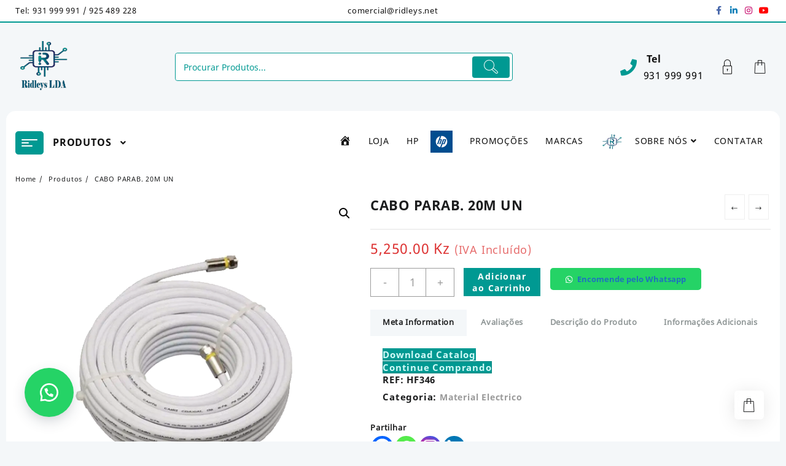

--- FILE ---
content_type: text/html; charset=UTF-8
request_url: https://www.ridleys.net/shop/cabo-parab-20m-un/
body_size: 39457
content:
<!DOCTYPE html>
<html lang="pt-PT">
<head>
	<meta charset="UTF-8">
	<meta name="viewport" content="width=device-width, initial-scale=1">
	<meta name="theme-color" content="#fff" />
	<link rel="profile" href="https://gmpg.org/xfn/11">
		<script type="text/template" id="tmpl-ppqp-price-template">
			<p class="price product-page-price ">
			<span class="woocommerce-Price-amount amount">
				<span class="price-label">Product Total:</span>				<span class="amount">{{{ data.price }}}</span>&nbsp;<span class="currency woocommerce-Price-currencySymbol">{{{ data.currency }}}</span>			</span>
		</p>
		</script>
<meta name='robots' content='index, follow, max-image-preview:large, max-snippet:-1, max-video-preview:-1' />
	<style>img:is([sizes="auto" i], [sizes^="auto," i]) { contain-intrinsic-size: 3000px 1500px }</style>
	<script>window._wca = window._wca || [];</script>

	<!-- This site is optimized with the Yoast SEO plugin v26.4 - https://yoast.com/wordpress/plugins/seo/ -->
	<title>CABO PARAB. 20M UN - Loja de informática, Serviços técnicos em Luanda, Angola</title>
	<link rel="canonical" href="https://www.ridleys.net/shop/cabo-parab-20m-un/" />
	<meta property="og:locale" content="pt_PT" />
	<meta property="og:type" content="article" />
	<meta property="og:title" content="CABO PARAB. 20M UN - Loja de informática, Serviços técnicos em Luanda, Angola" />
	<meta property="og:description" content="PartilharViews: 103" />
	<meta property="og:url" content="https://www.ridleys.net/shop/cabo-parab-20m-un/" />
	<meta property="og:site_name" content="Loja de informática, Serviços técnicos em Luanda, Angola" />
	<meta property="article:publisher" content="https://www.facebook.com/RIDLEYSLOJA" />
	<meta property="article:modified_time" content="2023-12-08T09:57:19+00:00" />
	<meta property="og:image" content="https://www.ridleys.net/wp-content/uploads/2020/04/V235.png" />
	<meta property="og:image:width" content="600" />
	<meta property="og:image:height" content="600" />
	<meta property="og:image:type" content="image/png" />
	<meta name="twitter:card" content="summary_large_image" />
	<script type="application/ld+json" class="yoast-schema-graph">{"@context":"https://schema.org","@graph":[{"@type":"WebPage","@id":"https://www.ridleys.net/shop/cabo-parab-20m-un/","url":"https://www.ridleys.net/shop/cabo-parab-20m-un/","name":"CABO PARAB. 20M UN - Loja de informática, Serviços técnicos em Luanda, Angola","isPartOf":{"@id":"https://www.ridleys.net/#website"},"primaryImageOfPage":{"@id":"https://www.ridleys.net/shop/cabo-parab-20m-un/#primaryimage"},"image":{"@id":"https://www.ridleys.net/shop/cabo-parab-20m-un/#primaryimage"},"thumbnailUrl":"https://www.ridleys.net/wp-content/uploads/2020/04/V235.png","datePublished":"2020-04-01T21:43:16+00:00","dateModified":"2023-12-08T09:57:19+00:00","breadcrumb":{"@id":"https://www.ridleys.net/shop/cabo-parab-20m-un/#breadcrumb"},"inLanguage":"pt-PT","potentialAction":[{"@type":"ReadAction","target":["https://www.ridleys.net/shop/cabo-parab-20m-un/"]}]},{"@type":"ImageObject","inLanguage":"pt-PT","@id":"https://www.ridleys.net/shop/cabo-parab-20m-un/#primaryimage","url":"https://www.ridleys.net/wp-content/uploads/2020/04/V235.png","contentUrl":"https://www.ridleys.net/wp-content/uploads/2020/04/V235.png","width":600,"height":600},{"@type":"BreadcrumbList","@id":"https://www.ridleys.net/shop/cabo-parab-20m-un/#breadcrumb","itemListElement":[{"@type":"ListItem","position":1,"name":"Home","item":"https://www.ridleys.net/"},{"@type":"ListItem","position":2,"name":"Shop","item":"https://www.ridleys.net/shop-2/"},{"@type":"ListItem","position":3,"name":"CABO PARAB. 20M UN"}]},{"@type":"WebSite","@id":"https://www.ridleys.net/#website","url":"https://www.ridleys.net/","name":"Loja de informática, Serviços técnicos em Luanda, Angola","description":"Ridleys Comercio E prestacao de servicos Lda, notebooks, desktops e componentes de informática, Reparação, instalação de câmeras, computadores em Angola","publisher":{"@id":"https://www.ridleys.net/#organization"},"alternateName":"Ridleys Lda","potentialAction":[{"@type":"SearchAction","target":{"@type":"EntryPoint","urlTemplate":"https://www.ridleys.net/?s={search_term_string}"},"query-input":{"@type":"PropertyValueSpecification","valueRequired":true,"valueName":"search_term_string"}}],"inLanguage":"pt-PT"},{"@type":"Organization","@id":"https://www.ridleys.net/#organization","name":"Ridleys Lda","alternateName":"Ridleys","url":"https://www.ridleys.net/","logo":{"@type":"ImageObject","inLanguage":"pt-PT","@id":"https://www.ridleys.net/#/schema/logo/image/","url":"https://www.ridleys.net/wp-content/uploads/2022/03/cropped-logo-22.png","contentUrl":"https://www.ridleys.net/wp-content/uploads/2022/03/cropped-logo-22.png","width":178,"height":165,"caption":"Ridleys Lda"},"image":{"@id":"https://www.ridleys.net/#/schema/logo/image/"},"sameAs":["https://www.facebook.com/RIDLEYSLOJA","https://www.facebook.com/Ridleys-LDA-Online-2751993124875488","https://www.instagram.com/angolaridleys/"]}]}</script>
	<!-- / Yoast SEO plugin. -->


<link rel='dns-prefetch' href='//stats.wp.com' />
<link rel='dns-prefetch' href='//cdn.jsdelivr.net' />
<link rel='dns-prefetch' href='//maxcdn.bootstrapcdn.com' />
<link rel='dns-prefetch' href='//use.fontawesome.com' />
<link rel='dns-prefetch' href='//cdnjs.cloudflare.com' />
<link rel='dns-prefetch' href='//fonts.googleapis.com' />
<link rel='dns-prefetch' href='//widgets.wp.com' />
<link rel='dns-prefetch' href='//s0.wp.com' />
<link rel='dns-prefetch' href='//0.gravatar.com' />
<link rel='dns-prefetch' href='//1.gravatar.com' />
<link rel='dns-prefetch' href='//2.gravatar.com' />
<link rel='dns-prefetch' href='//jetpack.wordpress.com' />
<link rel='dns-prefetch' href='//public-api.wordpress.com' />
<link rel="alternate" type="application/rss+xml" title="Loja de informática,  Serviços técnicos em Luanda, Angola &raquo; Feed" href="https://www.ridleys.net/feed/" />
<link rel="alternate" type="application/rss+xml" title="Loja de informática,  Serviços técnicos em Luanda, Angola &raquo; Feed de comentários" href="https://www.ridleys.net/comments/feed/" />
<link rel="alternate" type="application/rss+xml" title="Feed de comentários de Loja de informática,  Serviços técnicos em Luanda, Angola &raquo; CABO PARAB. 20M UN" href="https://www.ridleys.net/shop/cabo-parab-20m-un/feed/" />
<script type="text/javascript">
/* <![CDATA[ */
window._wpemojiSettings = {"baseUrl":"https:\/\/s.w.org\/images\/core\/emoji\/16.0.1\/72x72\/","ext":".png","svgUrl":"https:\/\/s.w.org\/images\/core\/emoji\/16.0.1\/svg\/","svgExt":".svg","source":{"concatemoji":"https:\/\/www.ridleys.net\/wp-includes\/js\/wp-emoji-release.min.js?ver=f12b84ba19dab547e7598dc41c813b6b"}};
/*! This file is auto-generated */
!function(s,n){var o,i,e;function c(e){try{var t={supportTests:e,timestamp:(new Date).valueOf()};sessionStorage.setItem(o,JSON.stringify(t))}catch(e){}}function p(e,t,n){e.clearRect(0,0,e.canvas.width,e.canvas.height),e.fillText(t,0,0);var t=new Uint32Array(e.getImageData(0,0,e.canvas.width,e.canvas.height).data),a=(e.clearRect(0,0,e.canvas.width,e.canvas.height),e.fillText(n,0,0),new Uint32Array(e.getImageData(0,0,e.canvas.width,e.canvas.height).data));return t.every(function(e,t){return e===a[t]})}function u(e,t){e.clearRect(0,0,e.canvas.width,e.canvas.height),e.fillText(t,0,0);for(var n=e.getImageData(16,16,1,1),a=0;a<n.data.length;a++)if(0!==n.data[a])return!1;return!0}function f(e,t,n,a){switch(t){case"flag":return n(e,"\ud83c\udff3\ufe0f\u200d\u26a7\ufe0f","\ud83c\udff3\ufe0f\u200b\u26a7\ufe0f")?!1:!n(e,"\ud83c\udde8\ud83c\uddf6","\ud83c\udde8\u200b\ud83c\uddf6")&&!n(e,"\ud83c\udff4\udb40\udc67\udb40\udc62\udb40\udc65\udb40\udc6e\udb40\udc67\udb40\udc7f","\ud83c\udff4\u200b\udb40\udc67\u200b\udb40\udc62\u200b\udb40\udc65\u200b\udb40\udc6e\u200b\udb40\udc67\u200b\udb40\udc7f");case"emoji":return!a(e,"\ud83e\udedf")}return!1}function g(e,t,n,a){var r="undefined"!=typeof WorkerGlobalScope&&self instanceof WorkerGlobalScope?new OffscreenCanvas(300,150):s.createElement("canvas"),o=r.getContext("2d",{willReadFrequently:!0}),i=(o.textBaseline="top",o.font="600 32px Arial",{});return e.forEach(function(e){i[e]=t(o,e,n,a)}),i}function t(e){var t=s.createElement("script");t.src=e,t.defer=!0,s.head.appendChild(t)}"undefined"!=typeof Promise&&(o="wpEmojiSettingsSupports",i=["flag","emoji"],n.supports={everything:!0,everythingExceptFlag:!0},e=new Promise(function(e){s.addEventListener("DOMContentLoaded",e,{once:!0})}),new Promise(function(t){var n=function(){try{var e=JSON.parse(sessionStorage.getItem(o));if("object"==typeof e&&"number"==typeof e.timestamp&&(new Date).valueOf()<e.timestamp+604800&&"object"==typeof e.supportTests)return e.supportTests}catch(e){}return null}();if(!n){if("undefined"!=typeof Worker&&"undefined"!=typeof OffscreenCanvas&&"undefined"!=typeof URL&&URL.createObjectURL&&"undefined"!=typeof Blob)try{var e="postMessage("+g.toString()+"("+[JSON.stringify(i),f.toString(),p.toString(),u.toString()].join(",")+"));",a=new Blob([e],{type:"text/javascript"}),r=new Worker(URL.createObjectURL(a),{name:"wpTestEmojiSupports"});return void(r.onmessage=function(e){c(n=e.data),r.terminate(),t(n)})}catch(e){}c(n=g(i,f,p,u))}t(n)}).then(function(e){for(var t in e)n.supports[t]=e[t],n.supports.everything=n.supports.everything&&n.supports[t],"flag"!==t&&(n.supports.everythingExceptFlag=n.supports.everythingExceptFlag&&n.supports[t]);n.supports.everythingExceptFlag=n.supports.everythingExceptFlag&&!n.supports.flag,n.DOMReady=!1,n.readyCallback=function(){n.DOMReady=!0}}).then(function(){return e}).then(function(){var e;n.supports.everything||(n.readyCallback(),(e=n.source||{}).concatemoji?t(e.concatemoji):e.wpemoji&&e.twemoji&&(t(e.twemoji),t(e.wpemoji)))}))}((window,document),window._wpemojiSettings);
/* ]]> */
</script>
<link rel='stylesheet' id='laawws-custom-styles-css' href='https://www.ridleys.net/wp-content/plugins/logo-and-address-widget-with-schema//css/laawws-custom.css?ver=f12b84ba19dab547e7598dc41c813b6b' type='text/css' media='all' />
<link rel='stylesheet' id='laawws-fontawesome-styles-css' href='https://maxcdn.bootstrapcdn.com/font-awesome/4.7.0/css/font-awesome.min.css?ver=f12b84ba19dab547e7598dc41c813b6b' type='text/css' media='all' />
<link rel='stylesheet' id='taiowc-style-css' href='https://www.ridleys.net/wp-content/plugins/th-all-in-one-woo-cart/assets/css/style.css?ver=2.2.0' type='text/css' media='all' />
<style id='taiowc-style-inline-css' type='text/css'>
.cart-count-item{display:block;}.cart_fixed_1 .cart-count-item{display:block;}.cart-heading svg{display:block}.cart_fixed_1 .taiowc-content{right:36px; bottom:36px; left:auto} .taiowc-wrap.cart_fixed_2{right:0;left:auto;}.cart_fixed_2 .taiowc-content{
    border-radius: 5px 0px 0px 0px;} .cart_fixed_2 .taiowc-cart-close{left:-20px;}
</style>
<link rel='stylesheet' id='th-icon-css-css' href='https://www.ridleys.net/wp-content/plugins/th-all-in-one-woo-cart/th-icon/style.css?ver=2.2.0' type='text/css' media='all' />
<style id='wp-emoji-styles-inline-css' type='text/css'>

	img.wp-smiley, img.emoji {
		display: inline !important;
		border: none !important;
		box-shadow: none !important;
		height: 1em !important;
		width: 1em !important;
		margin: 0 0.07em !important;
		vertical-align: -0.1em !important;
		background: none !important;
		padding: 0 !important;
	}
</style>
<style id='create-block-lead-form-builder-style-inline-css' type='text/css'>


</style>
<link rel='stylesheet' id='th-advance-product-search-frontend-style-css' href='https://www.ridleys.net/wp-content/plugins/th-advance-product-search/build/style-th-advance-product-search.css?ver=1736512370' type='text/css' media='all' />
<link rel='stylesheet' id='taiowc-frontend-style-css' href='https://www.ridleys.net/wp-content/plugins/th-all-in-one-woo-cart/build/style-taiowc.css?ver=1760510616' type='text/css' media='all' />
<link rel='stylesheet' id='frontend-style-css' href='https://www.ridleys.net/wp-content/plugins/unlimited-blocks/dist/script.css?ver=f12b84ba19dab547e7598dc41c813b6b' type='text/css' media='all' />
<link rel='stylesheet' id='mediaelement-css' href='https://www.ridleys.net/wp-includes/js/mediaelement/mediaelementplayer-legacy.min.css?ver=4.2.17' type='text/css' media='all' />
<link rel='stylesheet' id='wp-mediaelement-css' href='https://www.ridleys.net/wp-includes/js/mediaelement/wp-mediaelement.min.css?ver=f12b84ba19dab547e7598dc41c813b6b' type='text/css' media='all' />
<style id='jetpack-sharing-buttons-style-inline-css' type='text/css'>
.jetpack-sharing-buttons__services-list{display:flex;flex-direction:row;flex-wrap:wrap;gap:0;list-style-type:none;margin:5px;padding:0}.jetpack-sharing-buttons__services-list.has-small-icon-size{font-size:12px}.jetpack-sharing-buttons__services-list.has-normal-icon-size{font-size:16px}.jetpack-sharing-buttons__services-list.has-large-icon-size{font-size:24px}.jetpack-sharing-buttons__services-list.has-huge-icon-size{font-size:36px}@media print{.jetpack-sharing-buttons__services-list{display:none!important}}.editor-styles-wrapper .wp-block-jetpack-sharing-buttons{gap:0;padding-inline-start:0}ul.jetpack-sharing-buttons__services-list.has-background{padding:1.25em 2.375em}
</style>
<link rel='stylesheet' id='thaps-th-icon-css-css' href='https://www.ridleys.net/wp-content/plugins/th-advance-product-search/th-icon/style.css?ver=f12b84ba19dab547e7598dc41c813b6b' type='text/css' media='all' />
<style id='font-awesome-svg-styles-default-inline-css' type='text/css'>
.svg-inline--fa {
  display: inline-block;
  height: 1em;
  overflow: visible;
  vertical-align: -.125em;
}
</style>
<link rel='stylesheet' id='font-awesome-svg-styles-css' href='https://www.ridleys.net/wp-content/uploads/font-awesome/v5.15.1/css/svg-with-js.css' type='text/css' media='all' />
<style id='font-awesome-svg-styles-inline-css' type='text/css'>
   .wp-block-font-awesome-icon svg::before,
   .wp-rich-text-font-awesome-icon svg::before {content: unset;}
</style>
<link rel='stylesheet' id='wcz-frontend-css' href='https://www.ridleys.net/wp-content/plugins/woocustomizer/assets/css/frontend.css?ver=2.6.3' type='text/css' media='all' />
<link rel='stylesheet' id='contact-form-7-css' href='https://www.ridleys.net/wp-content/plugins/contact-form-7/includes/css/styles.css?ver=6.1.3' type='text/css' media='all' />
<link rel='stylesheet' id='menu-image-css' href='https://www.ridleys.net/wp-content/plugins/menu-image/includes/css/menu-image.css?ver=3.13' type='text/css' media='all' />
<link rel='stylesheet' id='dashicons-css' href='https://www.ridleys.net/wp-includes/css/dashicons.min.css?ver=f12b84ba19dab547e7598dc41c813b6b' type='text/css' media='all' />
<link rel='stylesheet' id='sow-image-grid-default-456fa5d5bebf-css' href='https://www.ridleys.net/wp-content/uploads/siteorigin-widgets/sow-image-grid-default-456fa5d5bebf.css?ver=f12b84ba19dab547e7598dc41c813b6b' type='text/css' media='all' />
<link rel='stylesheet' id='sow-google-map-default-6b23895f316e-css' href='https://www.ridleys.net/wp-content/uploads/siteorigin-widgets/sow-google-map-default-6b23895f316e.css?ver=f12b84ba19dab547e7598dc41c813b6b' type='text/css' media='all' />
<link rel='stylesheet' id='sow-image-default-334eeca80698-css' href='https://www.ridleys.net/wp-content/uploads/siteorigin-widgets/sow-image-default-334eeca80698.css?ver=f12b84ba19dab547e7598dc41c813b6b' type='text/css' media='all' />
<link rel='stylesheet' id='sow-image-grid-default-46e3cddde1e5-css' href='https://www.ridleys.net/wp-content/uploads/siteorigin-widgets/sow-image-grid-default-46e3cddde1e5.css?ver=f12b84ba19dab547e7598dc41c813b6b' type='text/css' media='all' />
<link rel='stylesheet' id='themehunk-megamenu-style-css' href='https://www.ridleys.net/wp-content/plugins/themehunk-megamenu-plus//assets/css/megamenu.css?ver=f12b84ba19dab547e7598dc41c813b6b' type='text/css' media='all' />
<link rel='stylesheet' id='themehunk-megamenu-fontawesome_css_admin-css' href='https://www.ridleys.net/wp-content/plugins/themehunk-megamenu-plus/lib/font-awesome-4.7.0/css/font-awesome.min.css?ver=4.7.0' type='text/css' media='all' />
<link rel='stylesheet' id='photoswipe-css' href='https://www.ridleys.net/wp-content/plugins/woocommerce/assets/css/photoswipe/photoswipe.min.css?ver=10.3.5' type='text/css' media='all' />
<link rel='stylesheet' id='photoswipe-default-skin-css' href='https://www.ridleys.net/wp-content/plugins/woocommerce/assets/css/photoswipe/default-skin/default-skin.min.css?ver=10.3.5' type='text/css' media='all' />
<link rel='stylesheet' id='woocommerce-layout-css' href='https://www.ridleys.net/wp-content/plugins/woocommerce/assets/css/woocommerce-layout.css?ver=10.3.5' type='text/css' media='all' />
<style id='woocommerce-layout-inline-css' type='text/css'>

	.infinite-scroll .woocommerce-pagination {
		display: none;
	}
</style>
<link rel='stylesheet' id='woocommerce-smallscreen-css' href='https://www.ridleys.net/wp-content/plugins/woocommerce/assets/css/woocommerce-smallscreen.css?ver=10.3.5' type='text/css' media='only screen and (max-width: 768px)' />
<link rel='stylesheet' id='woocommerce-general-css' href='https://www.ridleys.net/wp-content/plugins/woocommerce/assets/css/woocommerce.css?ver=10.3.5' type='text/css' media='all' />
<style id='woocommerce-inline-inline-css' type='text/css'>
.woocommerce form .form-row .required { visibility: visible; }
</style>
<link rel='stylesheet' id='math-captcha-frontend-css' href='https://www.ridleys.net/wp-content/plugins/wp-math-captcha/css/frontend.css?ver=f12b84ba19dab547e7598dc41c813b6b' type='text/css' media='all' />
<link rel='stylesheet' id='wa_order_style-css' href='https://www.ridleys.net/wp-content/plugins/oneclick-whatsapp-order/assets/css/main-style.css?ver=1.0.9' type='text/css' media='all' />
<link rel='stylesheet' id='trp-language-switcher-style-css' href='https://www.ridleys.net/wp-content/plugins/translatepress-multilingual/assets/css/trp-language-switcher.css?ver=3.0.4' type='text/css' media='all' />
<link rel='stylesheet' id='wpos-slick-style-css' href='https://www.ridleys.net/wp-content/plugins/woo-product-slider-and-carousel-with-category/assets/css/slick.css?ver=3.0.3' type='text/css' media='all' />
<link rel='stylesheet' id='wcpscwc-public-style-css' href='https://www.ridleys.net/wp-content/plugins/woo-product-slider-and-carousel-with-category/assets/css/wcpscwc-public.css?ver=3.0.3' type='text/css' media='all' />
<link rel='stylesheet' id='iksm-public-style-css' href='https://www.ridleys.net/wp-content/plugins/iks-menu/assets/css/public.css?ver=1.12.6' type='text/css' media='all' />
<link rel='stylesheet' id='wppb-front-css' href='https://www.ridleys.net/wp-content/plugins/wp-popup-builder/css/fstyle.css?ver=f12b84ba19dab547e7598dc41c813b6b' type='text/css' media='all' />
<link rel='stylesheet' id='brands-styles-css' href='https://www.ridleys.net/wp-content/plugins/woocommerce/assets/css/brands.css?ver=10.3.5' type='text/css' media='all' />
<link rel='stylesheet' id='font-awesome-css' href='https://www.ridleys.net/wp-content/themes/jot-shop/third-party/fonts/font-awesome/css/font-awesome.css?ver=2.0.8' type='text/css' media='all' />
<link rel='stylesheet' id='th-icon-css' href='https://www.ridleys.net/wp-content/themes/jot-shop/third-party/fonts/th-icon/style.css?ver=2.0.8' type='text/css' media='all' />
<link rel='stylesheet' id='animate-css' href='https://www.ridleys.net/wp-content/themes/jot-shop/css/animate.css?ver=2.0.8' type='text/css' media='all' />
<link rel='stylesheet' id='owl.carousel-css-css' href='https://www.ridleys.net/wp-content/themes/jot-shop/css/owl.carousel.css?ver=2.0.8' type='text/css' media='all' />
<link rel='stylesheet' id='jot-shop-pro-menu-css' href='https://www.ridleys.net/wp-content/themes/jot-shop/css/jot-shop-menu.css?ver=2.0.8' type='text/css' media='all' />
<link rel='stylesheet' id='jot-shop-main-style-css' href='https://www.ridleys.net/wp-content/themes/jot-shop/css/style.css?ver=2.0.8' type='text/css' media='all' />
<link rel='stylesheet' id='jot-shop-style-css' href='https://www.ridleys.net/wp-content/themes/jot-shop/style.css?ver=2.0.8' type='text/css' media='all' />
<style id='jot-shop-style-inline-css' type='text/css'>
@media (min-width: 769px){.thunk-logo img,.sticky-header .logo-content img{
    max-width: 91px;
  }}@media (max-width: 768px){.thunk-logo img,.sticky-header .logo-content img{
    max-width: 97px;
  }}@media (max-width: 550px){.thunk-logo img,.sticky-header .logo-content img{
    max-width: 87px;
  }}.top-header,body.jot-shop-dark .top-header{border-bottom-color:#009992}@media (min-width: 769px){.top-header .top-header-bar{
    line-height: 35px;
  }}@media (max-width: 768px){.top-header .top-header-bar{
    line-height: 20px;
  }}@media (max-width: 550px){.top-header .top-header-bar{
    line-height: 35px;
  }}@media (min-width: 769px){.top-header{
    border-bottom-width: 2px;
  }}@media (max-width: 768px){.top-header{
    border-bottom-width: 0px;
  }}@media (max-width: 550px){.top-header{
    border-bottom-width: 6px;
  }}.top-footer,body.jot-shop-dark .top-footer{border-bottom-color:#009992}@media (min-width: 769px){.top-footer{
    border-bottom-width: 5px;
  }}@media (max-width: 768px){.top-footer{
    border-bottom-width: 1px;
  }}@media (max-width: 550px){.top-footer{
    border-bottom-width: 1px;
  }}a:hover, .jot-shop-menu li a:hover, .jot-shop-menu .current-menu-item a,.top-header .top-header-bar .jot-shop-menu li a:hover, .top-header .top-header-bar  .jot-shop-menu .current-menu-item a,.summary .yith-wcwl-add-to-wishlist.show .add_to_wishlist::before, .summary .yith-wcwl-add-to-wishlist .yith-wcwl-wishlistaddedbrowse.show a::before, .summary .yith-wcwl-add-to-wishlist .yith-wcwl-wishlistexistsbrowse.show a::before,.woocommerce .entry-summary a.compare.button.added:before,.header-icon a:hover,.thunk-related-links .nav-links a:hover,.woocommerce .thunk-list-view ul.products li.product.thunk-woo-product-list .price,.woocommerce .woocommerce-error .button, .woocommerce .woocommerce-info .button, .woocommerce .woocommerce-message .button,article.thunk-post-article .thunk-readmore.button,.thunk-wishlist a:hover, .thunk-compare a:hover,.woocommerce .thunk-product-hover a.th-button,.woocommerce ul.cart_list li .woocommerce-Price-amount, .woocommerce ul.product_list_widget li .woocommerce-Price-amount,.jot-shop-load-more button,.page-contact .leadform-show-form label,.thunk-contact-col .fa,.summary .yith-wcwl-wishlistaddedbrowse a, .summary .yith-wcwl-wishlistexistsbrowse a,.thunk-title .title:before,.thunk-hglt-icon:hover,.woocommerce .thunk-product-content .star-rating,.thunk-product-cat-list.slider a:hover, .thunk-product-cat-list li a:hover,.site-title span a:hover,.thunk-product-list-section .thunk-list .thunk-product-content .woocommerce-LoopProduct-title:hover, .thunk-product-tab-list-section .thunk-list .thunk-product-content .woocommerce-LoopProduct-title:hover,.thunk-woo-product-list .woocommerce-loop-product__title a:hover,.mobile-nav-tab-category ul[data-menu-style='accordion'] li a:hover, .jot-shop-menu > li > a:hover, .top-header-bar .jot-shop-menu > li > a:hover, .bottom-header-bar .jot-shop-menu > li > a:hover, .jot-shop-menu li ul.sub-menu li a:hover,.header-support-content i,.slider-cat-title a:before,[type='submit'],.header-support-content a:hover,.mhdrthree .site-title span a:hover,.mobile-nav-bar .jot-shop-menu > li > a:hover,.woocommerce .widget_rating_filter ul li .star-rating,.woocommerce .star-rating,.woocommerce .widget_rating_filter ul li a,.search-close-btn,.woocommerce .thunk-single-product-summary-wrap .woocommerce-product-rating .star-rating,.woocommerce #alm-quick-view-modal .woocommerce-product-rating .star-rating,.summary .woosw-added:before,.thunk-product .woosw-btn.woosw-added,.thunk-icon .cart-icon a.cart-contents:hover,.taiowc-content:hover .taiowc-icon .th-icon,
.taiowc-content:hover .taiowc-total{color:#009992;}  .woocommerce a.remove:hover,.thunk-vertical-cat-tab .thunk-heading-wrap:before,.slide-layout-1 .slider-content-caption a.slide-btn{background:#009992!important;} 

    .widget_jot_shop_tabbed_product_widget .thunk-woo-product-list:hover .thunk-product{border-color:#009992;}.single_add_to_cart_button.button.alt, .woocommerce #respond input#submit.alt, .woocommerce a.button.alt, .woocommerce button.button.alt, .woocommerce input.button.alt, .woocommerce #respond input#submit, .woocommerce button.button, .woocommerce input.button,.cat-list a:after,.tagcloud a:hover, .thunk-tags-wrapper a:hover,.ribbon-btn,.btn-main-header,.page-contact .leadform-show-form input[type='submit'],.woocommerce .widget_price_filter .jot-shop-widget-content .ui-slider .ui-slider-range,
.woocommerce .widget_price_filter .jot-shop-widget-content .ui-slider .ui-slider-handle,.entry-content form.post-password-form input[type='submit'],#jotshop-mobile-bar,.post-slide-widget .owl-carousel .owl-nav button:hover,.woocommerce div.product form.cart .button,#search-button,#search-button:hover, .woocommerce ul.products li.product .button:hover,.slider-content-caption a.slide-btn,.page-template-frontpage .owl-carousel button.owl-dot, .woocommerce #alm-quick-view-modal .alm-qv-image-slider .flex-control-paging li a,.button.return.wc-backward,.button.return.wc-backward:hover,.woocommerce .thunk-product-hover a.add_to_cart_button:hover,
.woocommerce .thunk-product-hover .thunk-wishlist a.add_to_wishlist:hover,
.thunk-wishlist .yith-wcwl-wishlistaddedbrowse:hover,
.thunk-wishlist .yith-wcwl-wishlistexistsbrowse:hover,
.thunk-quickview a:hover, .thunk-compare .compare-button a.compare.button:hover,
.thunk-woo-product-list .thunk-quickview a:hover,.woocommerce .thunk-product-hover a.th-button:hover,#alm-quick-view-modal .alm-qv-image-slider .flex-control-paging li a.flex-active,.menu-close-btn:hover:before, .menu-close-btn:hover:after,.cart-close-btn:hover:after,.cart-close-btn:hover:before,.cart-contents .count-item,[type='submit']:hover,.comment-list .reply a,.nav-links .page-numbers.current, .nav-links .page-numbers:hover,.woocommerce .thunk-product-image-tab-section .thunk-product-hover a.add_to_cart_button:hover,.woocommerce .thunk-product-slide-section .thunk-product-hover a.add_to_cart_button:hover,.woocommerce .thunk-compare .compare-button a.compare.button:hover,.thunk-product .woosw-btn:hover,.thunk-product .woosc-btn:hover,.woosw-copy-btn input,.thunk-hglt-icon:before,.woocommerce .thunk-woo-product-list span.onsale,a.add_to_cart_button.ajax_add_to_cart,a.add_to_cart_button.ajax_add_to_cart:hover,.product-type-grouped .add-to-cart .button,.product-type-variable .thunk-product .button, .product-type-variable .thunk-product .add-to-cart > a,.cat-icon,#search-box #search-button,.woocommerce a.product_type_variable:hover,
.woocommerce #respond input#submit:hover,.woocommerce a.button:hover,.woocommerce button.button:hover,.woocommerce input.button:hover,#move-to-top,.widget.th-about-me a.read-more:hover,#page.jotshop-site .owl-nav  button.owl-prev:hover,
#page.jotshop-site .owl-nav  button.owl-next:hover,.woocommerce #page.jotshop-site .thunk-product .add-to-cart > a,.theme-jot-shop .yith-wcwl-add-to-wishlist-button:hover{background:#009992}
  .open-cart p.buttons a:hover,
  .woocommerce #respond input#submit.alt:hover, .woocommerce a.button.alt:hover, .woocommerce button.button.alt:hover, .woocommerce input.button.alt:hover, .woocommerce #respond input#submit:hover, .woocommerce button.button:hover, .woocommerce input.button:hover,.thunk-slide .owl-nav button.owl-prev:hover, .thunk-slide .owl-nav button.owl-next:hover, .jot-shop-slide-post .owl-nav button.owl-prev:hover, .jot-shop-slide-post .owl-nav button.owl-next:hover,.thunk-list-grid-switcher a.selected, .thunk-list-grid-switcher a:hover,.woocommerce .woocommerce-error .button:hover, .woocommerce .woocommerce-info .button:hover, .woocommerce .woocommerce-message .button:hover,#searchform [type='submit']:hover,.widget_product_search button[type='submit']:hover,article.thunk-post-article .thunk-readmore.button:hover,.jot-shop-load-more button:hover,.woocommerce nav.woocommerce-pagination ul li a:focus, .woocommerce nav.woocommerce-pagination ul li a:hover, .woocommerce nav.woocommerce-pagination ul li span.current,.thunk-top2-slide.owl-carousel .owl-nav button:hover,.product-slide-widget .owl-carousel .owl-nav button:hover, .thunk-slide.thunk-brand .owl-nav button:hover,.thunk-heading-wrap:before,.woocommerce ul.products li.product .thunk-product-hover a.add_to_cart_button:hover,.product-type-variable .thunk-product .button,.product-type-variable .thunk-product .button:hover{background-color:#009992;} 
  .thunk-product-hover .th-button.add_to_cart_button, .woocommerce ul.products .thunk-product-hover .add_to_cart_button, .woocommerce .thunk-product-hover a.th-button,.open-cart p.buttons a:hover,.thunk-slide .owl-nav button.owl-prev:hover, .thunk-slide .owl-nav button.owl-next:hover, .jot-shop-slide-post .owl-nav button.owl-prev:hover, .jot-shop-slide-post .owl-nav button.owl-next:hover,body .woocommerce-tabs .tabs li a::before,.thunk-list-grid-switcher a.selected, .thunk-list-grid-switcher a:hover,.woocommerce .woocommerce-error .button, .woocommerce .woocommerce-info .button, .woocommerce .woocommerce-message .button,#searchform [type='submit']:hover,.widget_product_search button[type='submit']:hover,article.thunk-post-article .thunk-readmore.button,.woocommerce .thunk-product-hover a.th-button,.jot-shop-load-more button,.thunk-top2-slide.owl-carousel .owl-nav button:hover,.product-slide-widget .owl-carousel .owl-nav button:hover, .thunk-slide.thunk-brand .owl-nav button:hover,.page-contact .leadform-show-form input[type='submit'],.woocommerce .thunk-product-hover a.product_type_simple,.post-slide-widget .owl-carousel .owl-nav button:hover,#page.jotshop-site .owl-nav  button.owl-prev:hover,
#page.jotshop-site .owl-nav  button.owl-next:hover{border-color:#009992} .loader {
    border-right: 4px solid #009992;
    border-bottom: 4px solid #009992;
    border-left: 4px solid #009992;}
    .woocommerce .thunk-product-image-cat-slide .thunk-woo-product-list:hover .thunk-product,.woocommerce .thunk-product-image-cat-slide .thunk-woo-product-list:hover .thunk-product,[type='submit']{border-color:#009992} .jot-shop-off-canvas-sidebar-wrapper .menu-close-btn:hover,.main-header .cart-close-btn:hover{color:#009992;}body,.woocommerce-error, .woocommerce-info, .woocommerce-message {color: }.site-title span a,.sprt-tel b,.widget.woocommerce .widget-title, .open-widget-content .widget-title, .widget-title,.wp-block-group h2,.thunk-title .title,h2.thunk-post-title a, h1.thunk-post-title ,#reply-title,h4.author-header,.page-head h1,.woocommerce div.product .product_title, section.related.products h2, section.upsells.products h2, .woocommerce #reviews #comments h2,.woocommerce table.shop_table thead th, .cart-subtotal, .order-total,.cross-sells h2, .cart_totals h2,.woocommerce-billing-fields h3,.page-head h1 a,.widget.woocommerce .widget-title, .jot-shop-widget-content .widget-title, .widget-title, .wp-block-group h2, .jot-shop-widget-content > h2,.widget.woocommerce .jot-shop-off-canvas-sidebar .widget-title, .jot-shop-off-canvas-sidebar .jot-shop-widget-content .widget-title, .jot-shop-off-canvas-sidebar .widget-title, 
.jot-shop-off-canvas-sidebar .wp-block-group h2,
.jot-shop-off-canvas-sidebar .jot-shop-widget-content > h2{color: }a,#open-above-menu.jot-shop-menu > li > a,.thunk-cat-tab .tab-link li a{color:} #open-above-menu.jot-shop-menu > li > a:hover,#open-above-menu.jot-shop-menu li a:hover,.thunk-cat-tab .tab-link li a.active, .thunk-cat-tab .tab-link li a:hover{color:#009992}.jot_shop_overlayloader{background-color:#009992}#move-to-top{background:#3ec9a9;color:}section.thunk-ribbon-section{background-image:url();
    background-repeat:no-repeat;
    background-position:center center;
    background-size:auto;
    background-attachment:scroll;}.top-header:before{background:#ffffff}.top-header{background-image:url();
   }.top-header .top-header-bar{color:#111} .top-header .top-header-bar a{color:#111}
@font-face{font-family:"th-icon";src:url("https://www.ridleys.net/wp-content/themes/jot-shop/third-party/fonts/th-icon/fonts/th-icon.ttf?k3xn19") format("truetype");font-weight:normal;font-style:normal;font-display:block;}
</style>
<link rel='stylesheet' id='open-quick-view-css' href='https://www.ridleys.net/wp-content/themes/jot-shop/inc/woocommerce/quick-view/css/quick-view.css?ver=f12b84ba19dab547e7598dc41c813b6b' type='text/css' media='all' />
<link rel='stylesheet' id='jetpack_likes-css' href='https://www.ridleys.net/wp-content/plugins/jetpack/modules/likes/style.css?ver=15.2' type='text/css' media='all' />
<link rel='stylesheet' id='font-awesome-official-css' href='https://use.fontawesome.com/releases/v5.15.1/css/all.css' type='text/css' media='all' integrity="sha384-vp86vTRFVJgpjF9jiIGPEEqYqlDwgyBgEF109VFjmqGmIY/Y4HV4d3Gp2irVfcrp" crossorigin="anonymous" />
<link rel='stylesheet' id='pwb-styles-frontend-css' href='https://www.ridleys.net/wp-content/plugins/perfect-woocommerce-brands/build/frontend/css/style.css?ver=3.6.4' type='text/css' media='all' />
<link rel='stylesheet' id='heateor_sss_frontend_css-css' href='https://www.ridleys.net/wp-content/plugins/sassy-social-share/public/css/sassy-social-share-public.css?ver=3.3.79' type='text/css' media='all' />
<style id='heateor_sss_frontend_css-inline-css' type='text/css'>
.heateor_sss_button_instagram span.heateor_sss_svg,a.heateor_sss_instagram span.heateor_sss_svg{background:radial-gradient(circle at 30% 107%,#fdf497 0,#fdf497 5%,#fd5949 45%,#d6249f 60%,#285aeb 90%)}.heateor_sss_horizontal_sharing .heateor_sss_svg,.heateor_sss_standard_follow_icons_container .heateor_sss_svg{color:#fff;border-width:0px;border-style:solid;border-color:transparent}.heateor_sss_horizontal_sharing .heateorSssTCBackground{color:#666}.heateor_sss_horizontal_sharing span.heateor_sss_svg:hover,.heateor_sss_standard_follow_icons_container span.heateor_sss_svg:hover{border-color:transparent;}.heateor_sss_vertical_sharing span.heateor_sss_svg,.heateor_sss_floating_follow_icons_container span.heateor_sss_svg{color:#fff;border-width:0px;border-style:solid;border-color:transparent;}.heateor_sss_vertical_sharing .heateorSssTCBackground{color:#666;}.heateor_sss_vertical_sharing span.heateor_sss_svg:hover,.heateor_sss_floating_follow_icons_container span.heateor_sss_svg:hover{border-color:transparent;}div.heateor_sss_mobile_footer{display:none;}@media screen and (max-width:783px){div.heateor_sss_bottom_sharing .heateorSssTCBackground{background-color:white}div.heateor_sss_bottom_sharing{width:100%!important;left:0!important;}div.heateor_sss_bottom_sharing a{width:20% !important;}div.heateor_sss_bottom_sharing .heateor_sss_svg{width: 100% !important;}div.heateor_sss_bottom_sharing div.heateorSssTotalShareCount{font-size:1em!important;line-height:28px!important}div.heateor_sss_bottom_sharing div.heateorSssTotalShareText{font-size:.7em!important;line-height:0px!important}div.heateor_sss_mobile_footer{display:block;height:40px;}.heateor_sss_bottom_sharing{padding:0!important;display:block!important;width:auto!important;bottom:-2px!important;top: auto!important;}.heateor_sss_bottom_sharing .heateor_sss_square_count{line-height:inherit;}.heateor_sss_bottom_sharing .heateorSssSharingArrow{display:none;}.heateor_sss_bottom_sharing .heateorSssTCBackground{margin-right:1.1em!important}}
</style>
<style id='wcz-customizer-custom-css-inline-css' type='text/css'>
div.wcz-new-product-badge span{background-color:#009992;color:#000000 !important;}body.wcz-edit-sale.woocommerce ul.products li.product span.onsale,
					body.wcz-edit-sale.single-product span.onsale,
                    body.wcz-edit-sale .wcz-popup span.onsale,
                    body.wcz-edit-sale.wcz-wooblocks ul.wc-block-grid__products li.wc-block-grid__product .wc-block-grid__product-onsale{font-size:17px !important;font-weight:700 !important;border-radius:5px !important;}body.wcz-edit-sale.woocommerce ul.products li.product span.onsale,
					body.wcz-edit-sale.single-product span.onsale,
					.woocommerce span.wcz-ajaxsearch-result-sale,
                    body.wcz-edit-sale .wcz-popup span.onsale,
                    body.wcz-edit-sale.wcz-wooblocks ul.wc-block-grid__products li.wc-block-grid__product .wc-block-grid__product-onsale{background-color:#009992 !important;color:#000000 !important;text-shadow:none !important;}body.woocommerce.wcz-woocommerce ul.products li.product .woocommerce-loop-product__title,
					body.wcz-woocommerce .products .product .woocommerce-loop-product__title,
                    body.wcz-wooblocks ul.wc-block-grid__products li.wc-block-grid__product .wc-block-grid__product-title{font-size:14px !important;}body.woocommerce.wcz-woocommerce ul.products li.product .woocommerce-loop-product__title,
					body.wcz-woocommerce .products .product .woocommerce-loop-product__title,
                    body.wcz-wooblocks ul.wc-block-grid__products li.wc-block-grid__product .wc-block-grid__product-title a{color:#1e73be !important;}body.woocommerce.wcz-woocommerce ul.products li.product .price,
					body.wcz-woocommerce .products .product .price,
                    body.wcz-wooblocks ul.wc-block-grid__products li.wc-block-grid__product .wc-block-grid__product-price{font-size:18px !important;}body.woocommerce.wcz-woocommerce ul.products li.product .price,
					body.wcz-woocommerce .products .product .price,
                    body.wcz-wooblocks ul.wc-block-grid__products li.wc-block-grid__product .wc-block-grid__product-price__value,
                    body.wcz-wooblocks ul.wc-block-grid__products li.wc-block-grid__product .wc-block-grid__product-price ins{color:#dd3333 !important;}body.wcz-wooblocks ul.wc-block-grid__products li.wc-block-grid__product .wc-block-grid__product-price del{color:rgba(221, 51, 51, 0.45);}body.single-product a.wcz-continue{margin-bottom:20px;}body.single-product.wcz-woocommerce div.product p.price{font-size:23px !important;}body.single-product.wcz-woocommerce div.product p.price,
					body.single-product.wcz-woocommerce div.product .woocommerce-variation-price span.price{color:#dd3333 !important;}
</style>
<link rel='stylesheet' id='slick-slider-18-css' href='https://cdn.jsdelivr.net/npm/slick-carousel@1.8.1/slick/slick.css?ver=f12b84ba19dab547e7598dc41c813b6b' type='text/css' media='all' />
<link rel='stylesheet' id='owl-slider-css-css' href='https://www.ridleys.net/wp-content/plugins/unlimited-blocks/assets/css/owl-slider-min.css?ver=f12b84ba19dab547e7598dc41c813b6b' type='text/css' media='all' />
<link rel='stylesheet' id='owl-slider-css-default-css' href='https://www.ridleys.net/wp-content/plugins/unlimited-blocks/assets/css/ow.slided.default.css?ver=f12b84ba19dab547e7598dc41c813b6b' type='text/css' media='all' />
<link rel='stylesheet' id='slick-slider-css' href='https://cdnjs.cloudflare.com/ajax/libs/slick-carousel/1.6.0/slick.min.css?ver=f12b84ba19dab547e7598dc41c813b6b' type='text/css' media='all' />
<link rel='stylesheet' id='slick-theme-css' href='https://cdnjs.cloudflare.com/ajax/libs/slick-carousel/1.6.0/slick-theme.min.css?ver=f12b84ba19dab547e7598dc41c813b6b' type='text/css' media='all' />
<link rel='stylesheet' id='fontawesom-css-css' href='https://www.ridleys.net/wp-content/plugins/unlimited-blocks/assets/fontawesome/css/all.min.css?ver=f12b84ba19dab547e7598dc41c813b6b' type='text/css' media='all' />
<link rel='stylesheet' id='ul-animate-css-css' href='https://cdnjs.cloudflare.com/ajax/libs/animate.css/4.1.1/animate.min.css?ver=f12b84ba19dab547e7598dc41c813b6b' type='text/css' media='all' />
<link rel='stylesheet' id='google-font-css' href='https://fonts.googleapis.com/css?family=ABeeZee%7CAbel%7CAclonica%7CAcme%7CAguafina+Script%7CAkronim%7CAladin%7CAlegreya+SC%7CAlex+Brush%7CAllura%7CAlmendra%7CAlmendra+Display%7CAmatic+SC%7CAmita%7CArizonia%7CArimo%7CArvo%7CAsap+Condensed%7CBad+Script%7CBalsamiq+Sans%7CBarrio%7CBerkshire+Swash%7CBubblegum+Sans%7CBungee+Hairline%7CButcherman%7CCatamaran%7CDancing+Script%7CDo+Hyeon%7CDokdo%7CDosis%7CDr+Sugiyama%7CEater%7CEwert%7CFascinate+Inline%7CFaster+One%7CFinger+Paint%7CGorditas%7CGreat+Vibes%7CHabibi%7CHanuman%7CHanalei%7CIM+Fell+Great+Primer+SC%7CIceberg%7CIceland%7CIndie+Flower%7CInter%7CIrish+Grover%7CItalianno%7CItim%7CJacques+Francois%7CJacques+Francois+Shadow%7CJim+Nightshade%7CJoti+One%7CJulius+Sans+One%7CJust+Me+Again+Down+Here%7CKaushan+Script%7CKeania+One%7CKirang+Haerang%7CKite+One%7CKristi%7CKumar+One+Outline%7CLakki+Reddy%7CLeckerli+One%7CLily+Script+One%7CLiu+Jian+Mao+Cao%7CLondrina+Shadow%7CLove+Ya+Like+A+Sister%7CMajor+Mono+Display%7CMandali%7CMarck+Script%7CMerienda%7CMerienda+One%7CMerriweather+Sans%7CMichroma%7CMiltonian+Tattoo%7CMountains+of+Christmas%7CMukta+Vaani%7CNiramit%7CNosifer%7CNova+Script%7CNorican%7COffside%7COrbitron%7CPT+Sans+Caption%7CPacifico%7CPalanquin+Dark%7CPiedra%7CPlayfair+Display%7CPoiret+One%7CPrincess+Sofia%7CZilla+Slab%7CZhi+Mang+Xing%7CZeyada%7CZCOOL+XiaoWei%7CZCOOL+KuaiLe%7CYeon+Sung%7CYellowtail%7CYatra+One%7CYanone+Kaffeesatz%7CYesteryear%7CWire+One%7CWendy+One%7CWellfleet%7CWarnes%7CWalter+Turncoat%7CWallpoet%7CWaiting+for+the+Sunrise%7CVolkhov%7CViga%7CVibur%7CVibes%7CVast+Shadow%7CVampiro+One%7CVT323%7CUnlock%7CUnkempt%7CUnifrakturMaguntia%7CUnica+One%7CUnderdog%7CUncial+Antiqua%7CUltra%7CUbuntu%7CUbuntu+Mono%7CTurret+Road%7CTurret+Road%7CTulpen+One%7CTrochut%7CTrocchi%7CTrade+Winds%7CTomorrow%7CTitan+One%7CTimmana%7CTillana%7CThe+Girl+Next+Door%7CText+Me+One%7CTenali+Ramakrishna%7CTauri%7CTangerine%7CSyncopate%7CSwanky+and+Moo+Moo%7CSuravaram%7CSupermercado+One%7CSunshiney%7CSulphur+Point%7CSue+Ellen+Francisco%7CStylish%7CStint+Ultra+Expanded%7CStardos+Stencil%7CStalinist+One%7CStalemate%7CSrisakdi%7CSriracha%7CSpirax%7CSpicy+Rice%7CSpecial+Elite%7CSpace+Mono%7CSource+Code+Pro%7CSonsie+One%7CSofia%7CSofadi+One%7CSnowburst+One%7CSnippet%7CSniglet%7CSmokum%7CSlackey%7CSkranji%7CSix+Caps%7CSirin+Stencil%7CSimonetta%7CSigmar+One%7CShrikhand%7CShort+Stack%7CShojumaru%7CShadows+Into+Light+Two%7CShadows+Into+Light%7CSeymour+One%7CSevillana%7CSedgwick+Ave+Display%7CSedgwick+Ave%7CSeaweed+Script%7CSatisfy%7CSarina%7CSancreek%7CSaira+Stencil+One%7CSail%7CSacramento%7CRye%7CRuthie%7CRuslan+Display%7CRum+Raisin%7CRuge+Boogie%7CRubik+Mono+One%7CRouge+Script%7CRosarivo%7CRomanesco%7CRock+Salt%7CRochester%7CRoboto%7CRisque%7CRibeye+Marrow%7CRibeye%7CRevalia%7CReenie+Beanie%7CRedressed%7CRed+Rose%7CRavi+Prakash%7CRanga%7CRancho%7CRanchers%7CRaleway+Dots%7CRakkas%7CRajdhani%7CRacing+Sans+One%7CQuintessential%7CQwigley%7CQuicksand+&#038;ver=6.8.3' type='text/css' media='all' />
<link rel='stylesheet' id='th-advance-product-search-front-css' href='https://www.ridleys.net/wp-content/plugins/th-advance-product-search/assets/css/thaps-front-style.css?ver=1.3.1' type='text/css' media='all' />
<style id='th-advance-product-search-front-inline-css' type='text/css'>
.thaps-search-box{max-width:550px;}.thaps-from-wrap,input[type='text'].thaps-search-autocomplete,.thaps-box-open .thaps-icon-arrow{background-color:;} .thaps-from-wrap{background-color:;} input[type='text'].thaps-search-autocomplete, input[type='text'].thaps-search-autocomplete::-webkit-input-placeholder{color:#009992;} .thaps-from-wrap,.thaps-autocomplete-suggestions{border-color:#009992;}

 .thaps-box-open .thaps-icon-arrow{border-left-color:#009992;border-top-color:#009992;} 

 #thaps-search-button{background:#009992; color:;} 

 #thaps-search-button:hover{background:; color:;}

 .submit-active #thaps-search-button .th-icon path{color:;} .thaps-suggestion-heading .thaps-title, .thaps-suggestion-heading .thaps-title strong{color:#009992;} .thaps-title,.thaps-suggestion-taxonomy-product-cat .thaps-title, .thaps-suggestion-more .thaps-title strong{color:#009992;} .thaps-sku, .thaps-desc, .thaps-price,.thaps-price del{color:#009992;} .thaps-suggestion-heading{border-color:;} .thaps-autocomplete-selected,.thaps-suggestion-more:hover{background:;} .thaps-autocomplete-suggestions,.thaps-suggestion-more{background:;} .thaps-title strong{color:;} 
</style>
<link rel='stylesheet' id='lfb_f_css-css' href='https://www.ridleys.net/wp-content/plugins/lead-form-builder/css/f-style.css?ver=f12b84ba19dab547e7598dc41c813b6b' type='text/css' media='all' />
<link rel='stylesheet' id='font-awesome-official-v4shim-css' href='https://use.fontawesome.com/releases/v5.15.1/css/v4-shims.css' type='text/css' media='all' integrity="sha384-WCuYjm/u5NsK4s/NfnJeHuMj6zzN2HFyjhBu/SnZJj7eZ6+ds4zqIM3wYgL59Clf" crossorigin="anonymous" />
<style id='font-awesome-official-v4shim-inline-css' type='text/css'>
@font-face {
font-family: "FontAwesome";
font-display: block;
src: url("https://use.fontawesome.com/releases/v5.15.1/webfonts/fa-brands-400.eot"),
		url("https://use.fontawesome.com/releases/v5.15.1/webfonts/fa-brands-400.eot?#iefix") format("embedded-opentype"),
		url("https://use.fontawesome.com/releases/v5.15.1/webfonts/fa-brands-400.woff2") format("woff2"),
		url("https://use.fontawesome.com/releases/v5.15.1/webfonts/fa-brands-400.woff") format("woff"),
		url("https://use.fontawesome.com/releases/v5.15.1/webfonts/fa-brands-400.ttf") format("truetype"),
		url("https://use.fontawesome.com/releases/v5.15.1/webfonts/fa-brands-400.svg#fontawesome") format("svg");
}

@font-face {
font-family: "FontAwesome";
font-display: block;
src: url("https://use.fontawesome.com/releases/v5.15.1/webfonts/fa-solid-900.eot"),
		url("https://use.fontawesome.com/releases/v5.15.1/webfonts/fa-solid-900.eot?#iefix") format("embedded-opentype"),
		url("https://use.fontawesome.com/releases/v5.15.1/webfonts/fa-solid-900.woff2") format("woff2"),
		url("https://use.fontawesome.com/releases/v5.15.1/webfonts/fa-solid-900.woff") format("woff"),
		url("https://use.fontawesome.com/releases/v5.15.1/webfonts/fa-solid-900.ttf") format("truetype"),
		url("https://use.fontawesome.com/releases/v5.15.1/webfonts/fa-solid-900.svg#fontawesome") format("svg");
}

@font-face {
font-family: "FontAwesome";
font-display: block;
src: url("https://use.fontawesome.com/releases/v5.15.1/webfonts/fa-regular-400.eot"),
		url("https://use.fontawesome.com/releases/v5.15.1/webfonts/fa-regular-400.eot?#iefix") format("embedded-opentype"),
		url("https://use.fontawesome.com/releases/v5.15.1/webfonts/fa-regular-400.woff2") format("woff2"),
		url("https://use.fontawesome.com/releases/v5.15.1/webfonts/fa-regular-400.woff") format("woff"),
		url("https://use.fontawesome.com/releases/v5.15.1/webfonts/fa-regular-400.ttf") format("truetype"),
		url("https://use.fontawesome.com/releases/v5.15.1/webfonts/fa-regular-400.svg#fontawesome") format("svg");
unicode-range: U+F004-F005,U+F007,U+F017,U+F022,U+F024,U+F02E,U+F03E,U+F044,U+F057-F059,U+F06E,U+F070,U+F075,U+F07B-F07C,U+F080,U+F086,U+F089,U+F094,U+F09D,U+F0A0,U+F0A4-F0A7,U+F0C5,U+F0C7-F0C8,U+F0E0,U+F0EB,U+F0F3,U+F0F8,U+F0FE,U+F111,U+F118-F11A,U+F11C,U+F133,U+F144,U+F146,U+F14A,U+F14D-F14E,U+F150-F152,U+F15B-F15C,U+F164-F165,U+F185-F186,U+F191-F192,U+F1AD,U+F1C1-F1C9,U+F1CD,U+F1D8,U+F1E3,U+F1EA,U+F1F6,U+F1F9,U+F20A,U+F247-F249,U+F24D,U+F254-F25B,U+F25D,U+F267,U+F271-F274,U+F279,U+F28B,U+F28D,U+F2B5-F2B6,U+F2B9,U+F2BB,U+F2BD,U+F2C1-F2C2,U+F2D0,U+F2D2,U+F2DC,U+F2ED,U+F328,U+F358-F35B,U+F3A5,U+F3D1,U+F410,U+F4AD;
}
</style>
<script type="text/template" id="tmpl-variation-template">
	<div class="woocommerce-variation-description">{{{ data.variation.variation_description }}}</div>
	<div class="woocommerce-variation-price">{{{ data.variation.price_html }}}</div>
	<div class="woocommerce-variation-availability">{{{ data.variation.availability_html }}}</div>
</script>
<script type="text/template" id="tmpl-unavailable-variation-template">
	<p role="alert">Desculpe, este produto não está disponível. Por favor escolha uma combinação diferente.</p>
</script>
<script type="text/javascript" src="https://www.ridleys.net/wp-includes/js/jquery/jquery.min.js?ver=3.7.1" id="jquery-core-js"></script>
<script type="text/javascript" src="https://www.ridleys.net/wp-includes/js/jquery/jquery-migrate.min.js?ver=3.4.1" id="jquery-migrate-js"></script>
<script type="text/javascript" id="taiowc-cart-script-js-extra">
/* <![CDATA[ */
var taiowc_param = {"ajax_url":"https:\/\/www.ridleys.net\/wp-admin\/admin-ajax.php","wc_ajax_url":"\/?wc-ajax=%%endpoint%%","update_qty_nonce":"66646ea0cb","html":{"successNotice":"<ul class=\"taiowc-notices-msg\"><li class=\"taiowc-notice-success\"><\/li><\/ul>","errorNotice":"<ul class=\"taiowc-notices-msg\"><li class=\"taiowc-notice-error\"><\/li><\/ul>"},"taiowc-cart_open":"simple-open"};
/* ]]> */
</script>
<script type="text/javascript" src="https://www.ridleys.net/wp-content/plugins/th-all-in-one-woo-cart/assets/js/taiowc-cart.js?ver=f12b84ba19dab547e7598dc41c813b6b" id="taiowc-cart-script-js" defer="defer" data-wp-strategy="defer"></script>
<script type="text/javascript" src="https://www.ridleys.net/wp-includes/js/tinymce/tinymce.min.js?ver=49110-20250317" id="wp-tinymce-root-js"></script>
<script type="text/javascript" src="https://www.ridleys.net/wp-includes/js/tinymce/plugins/compat3x/plugin.min.js?ver=49110-20250317" id="wp-tinymce-js"></script>
<script type="text/javascript" src="https://www.ridleys.net/wp-content/plugins/unlimited-blocks/dist/script.js?ver=f12b84ba19dab547e7598dc41c813b6b" id="unlimited-blocks-script-js"></script>
<script type="text/javascript" id="themehunk-megamenu-script-js-extra">
/* <![CDATA[ */
var megamenu = {"timeout":"300","interval":"100"};
/* ]]> */
</script>
<script type="text/javascript" src="https://www.ridleys.net/wp-content/plugins/themehunk-megamenu-plus//assets/js/megamenu.js?ver=f12b84ba19dab547e7598dc41c813b6b" id="themehunk-megamenu-script-js"></script>
<script type="text/javascript" src="https://www.ridleys.net/wp-content/plugins/woocommerce/assets/js/js-cookie/js.cookie.min.js?ver=2.1.4-wc.10.3.5" id="wc-js-cookie-js" defer="defer" data-wp-strategy="defer"></script>
<script type="text/javascript" id="wc-cart-fragments-js-extra">
/* <![CDATA[ */
var wc_cart_fragments_params = {"ajax_url":"\/wp-admin\/admin-ajax.php","wc_ajax_url":"\/?wc-ajax=%%endpoint%%","cart_hash_key":"wc_cart_hash_8f89b74adbf9c36fbdc81d7afe631917","fragment_name":"wc_fragments_8f89b74adbf9c36fbdc81d7afe631917","request_timeout":"5000"};
/* ]]> */
</script>
<script type="text/javascript" src="https://www.ridleys.net/wp-content/plugins/woocommerce/assets/js/frontend/cart-fragments.min.js?ver=10.3.5" id="wc-cart-fragments-js" defer="defer" data-wp-strategy="defer"></script>
<script type="text/javascript" src="https://www.ridleys.net/wp-content/plugins/woocommerce/assets/js/jquery-blockui/jquery.blockUI.min.js?ver=2.7.0-wc.10.3.5" id="wc-jquery-blockui-js" data-wp-strategy="defer"></script>
<script type="text/javascript" id="wc-add-to-cart-js-extra">
/* <![CDATA[ */
var wc_add_to_cart_params = {"ajax_url":"\/wp-admin\/admin-ajax.php","wc_ajax_url":"\/?wc-ajax=%%endpoint%%","i18n_view_cart":"Ver carrinho","cart_url":"https:\/\/www.ridleys.net\/cart\/","is_cart":"","cart_redirect_after_add":"no"};
/* ]]> */
</script>
<script type="text/javascript" src="https://www.ridleys.net/wp-content/plugins/woocommerce/assets/js/frontend/add-to-cart.min.js?ver=10.3.5" id="wc-add-to-cart-js" defer="defer" data-wp-strategy="defer"></script>
<script type="text/javascript" src="https://www.ridleys.net/wp-content/plugins/woocommerce/assets/js/zoom/jquery.zoom.min.js?ver=1.7.21-wc.10.3.5" id="wc-zoom-js" defer="defer" data-wp-strategy="defer"></script>
<script type="text/javascript" src="https://www.ridleys.net/wp-content/plugins/woocommerce/assets/js/flexslider/jquery.flexslider.min.js?ver=2.7.2-wc.10.3.5" id="wc-flexslider-js" defer="defer" data-wp-strategy="defer"></script>
<script type="text/javascript" src="https://www.ridleys.net/wp-content/plugins/woocommerce/assets/js/photoswipe/photoswipe.min.js?ver=4.1.1-wc.10.3.5" id="wc-photoswipe-js" defer="defer" data-wp-strategy="defer"></script>
<script type="text/javascript" src="https://www.ridleys.net/wp-content/plugins/woocommerce/assets/js/photoswipe/photoswipe-ui-default.min.js?ver=4.1.1-wc.10.3.5" id="wc-photoswipe-ui-default-js" defer="defer" data-wp-strategy="defer"></script>
<script type="text/javascript" id="wc-single-product-js-extra">
/* <![CDATA[ */
var wc_single_product_params = {"i18n_required_rating_text":"Seleccione uma classifica\u00e7\u00e3o","i18n_rating_options":["1 of 5 stars","2 of 5 stars","3 of 5 stars","4 of 5 stars","5 of 5 stars"],"i18n_product_gallery_trigger_text":"View full-screen image gallery","review_rating_required":"no","flexslider":{"rtl":false,"animation":"slide","smoothHeight":true,"directionNav":false,"controlNav":"thumbnails","slideshow":false,"animationSpeed":500,"animationLoop":false,"allowOneSlide":false},"zoom_enabled":"1","zoom_options":[],"photoswipe_enabled":"1","photoswipe_options":{"shareEl":false,"closeOnScroll":false,"history":false,"hideAnimationDuration":0,"showAnimationDuration":0},"flexslider_enabled":"1"};
/* ]]> */
</script>
<script type="text/javascript" src="https://www.ridleys.net/wp-content/plugins/woocommerce/assets/js/frontend/single-product.min.js?ver=10.3.5" id="wc-single-product-js" defer="defer" data-wp-strategy="defer"></script>
<script type="text/javascript" id="woocommerce-js-extra">
/* <![CDATA[ */
var woocommerce_params = {"ajax_url":"\/wp-admin\/admin-ajax.php","wc_ajax_url":"\/?wc-ajax=%%endpoint%%","i18n_password_show":"Show password","i18n_password_hide":"Hide password"};
/* ]]> */
</script>
<script type="text/javascript" src="https://www.ridleys.net/wp-content/plugins/woocommerce/assets/js/frontend/woocommerce.min.js?ver=10.3.5" id="woocommerce-js" defer="defer" data-wp-strategy="defer"></script>
<script type="text/javascript" src="https://www.ridleys.net/wp-includes/js/underscore.min.js?ver=1.13.7" id="underscore-js"></script>
<script type="text/javascript" id="wp-util-js-extra">
/* <![CDATA[ */
var _wpUtilSettings = {"ajax":{"url":"\/wp-admin\/admin-ajax.php"}};
/* ]]> */
</script>
<script type="text/javascript" src="https://www.ridleys.net/wp-includes/js/wp-util.min.js?ver=f12b84ba19dab547e7598dc41c813b6b" id="wp-util-js"></script>
<script type="text/javascript" id="wc-add-to-cart-variation-js-extra">
/* <![CDATA[ */
var wc_add_to_cart_variation_params = {"wc_ajax_url":"\/?wc-ajax=%%endpoint%%","i18n_no_matching_variations_text":"Desculpe, nenhum produto encontrado com os termos seleccionados. Por favor escolha uma combina\u00e7\u00e3o diferente.","i18n_make_a_selection_text":"Seleccione as op\u00e7\u00f5es do produto antes de o adicionar ao seu carrinho.","i18n_unavailable_text":"Desculpe, este produto n\u00e3o est\u00e1 dispon\u00edvel. Por favor escolha uma combina\u00e7\u00e3o diferente.","i18n_reset_alert_text":"Your selection has been reset. Please select some product options before adding this product to your cart."};
/* ]]> */
</script>
<script type="text/javascript" src="https://www.ridleys.net/wp-content/plugins/woocommerce/assets/js/frontend/add-to-cart-variation.min.js?ver=10.3.5" id="wc-add-to-cart-variation-js" data-wp-strategy="defer"></script>
<script type="text/javascript" id="ppqp_script-js-extra">
/* <![CDATA[ */
var ppqp_params = {"precision":"2","thousand_separator":",","decimal_separator":".","currency":"Kz","product_type":"simple","price":"5250"};
/* ]]> */
</script>
<script type="text/javascript" src="https://www.ridleys.net/wp-content/plugins/woo-product-price-x-quantity-preview/assets/js/price-preview.js?ver=1.2.1" id="ppqp_script-js"></script>
<script type="text/javascript" src="https://www.ridleys.net/wp-content/plugins/translatepress-multilingual/assets/js/trp-frontend-compatibility.js?ver=3.0.4" id="trp-frontend-compatibility-js"></script>
<script type="text/javascript" src="https://www.ridleys.net/wp-content/plugins/iks-menu/assets/js/public.js?ver=1.12.6" id="iksm-public-script-js"></script>
<script type="text/javascript" src="https://www.ridleys.net/wp-content/plugins/iks-menu/assets/js/menu.js?ver=1.12.6" id="iksm-menu-script-js"></script>
<script type="text/javascript" src="https://stats.wp.com/s-202548.js" id="woocommerce-analytics-js" defer="defer" data-wp-strategy="defer"></script>
<script type="text/javascript" src="https://www.ridleys.net/wp-content/plugins/unlimited-blocks/assets/js/ubl-custom.js?ver=2" id="custom-query-2-js"></script>
<script type="text/javascript" id="custom-query-js-extra">
/* <![CDATA[ */
var unlimited_blocks_ajax_url = {"admin_ajax":"https:\/\/www.ridleys.net\/wp-admin\/admin-ajax.php"};
/* ]]> */
</script>
<script type="text/javascript" src="https://www.ridleys.net/wp-content/plugins/unlimited-blocks/src/custom-query.js?ver=2" id="custom-query-js"></script>
<script type="text/javascript" id="th-advance-product-search-front-js-extra">
/* <![CDATA[ */
var th_advance_product_search_options = {"ajaxUrl":"https:\/\/www.ridleys.net\/wp-admin\/admin-ajax.php","thaps_nonce":"aa924f3dae","thaps_length":"3","thaps_ga_event":"1","thaps_ga_site_search_module":""};
/* ]]> */
</script>
<script type="text/javascript" src="https://www.ridleys.net/wp-content/plugins/th-advance-product-search/assets/js/thaps-search.js?ver=1" id="th-advance-product-search-front-js"></script>
<script type="text/javascript" id="sow-google-map-js-extra">
/* <![CDATA[ */
var soWidgetsGoogleMap = {"geocode":{"noResults":"There were no results for the place you entered. Please try another."}};
/* ]]> */
</script>
<script type="text/javascript" src="https://www.ridleys.net/wp-content/plugins/so-widgets-bundle/js/sow.google-map.min.js?ver=1.70.2" id="sow-google-map-js"></script>
<link rel="https://api.w.org/" href="https://www.ridleys.net/wp-json/" /><link rel="alternate" title="JSON" type="application/json" href="https://www.ridleys.net/wp-json/wp/v2/product/12927" /><link rel="EditURI" type="application/rsd+xml" title="RSD" href="https://www.ridleys.net/xmlrpc.php?rsd" />
<link rel="alternate" title="oEmbed (JSON)" type="application/json+oembed" href="https://www.ridleys.net/wp-json/oembed/1.0/embed?url=https%3A%2F%2Fwww.ridleys.net%2Fshop%2Fcabo-parab-20m-un%2F" />
<link rel="alternate" title="oEmbed (XML)" type="text/xml+oembed" href="https://www.ridleys.net/wp-json/oembed/1.0/embed?url=https%3A%2F%2Fwww.ridleys.net%2Fshop%2Fcabo-parab-20m-un%2F&#038;format=xml" />
            <style type="text/css">
                        </style>
            		<style>
			#sendbtn,
			#sendbtn2,
			.wa-order-button,
			.gdpr_wa_button_input {
				background-color: rgba(37, 211, 102, 1) !important;
				color: rgb(30, 115, 190) !important;
			}

			#sendbtn:hover,
			#sendbtn2:hover,
			.wa-order-button:hover,
			.gdpr_wa_button_input:hover {
				background-color: rgb(37, 211, 102) !important;
				color: rgb(30, 115, 190) !important;
			}
		</style>
		<style>
		#sendbtn,
		#sendbtn2,
		.wa-order-button,
		.gdpr_wa_button_input,
		a.wa-order-checkout,
		a.wa-order-thankyou,
		.shortcode_wa_button,
		.shortcode_wa_button_nt,
		.floating_button {
			-webkit-box-shadow: inset px px px px rgba(0,0,0,0.25) !important;
			-moz-box-shadow: inset px px px px rgba(0,0,0,0.25) !important;
			box-shadow: inset px px px px rgba(0,0,0,0.25) !important;
		}

		#sendbtn:hover,
		#sendbtn2:hover,
		.wa-order-button:hover,
		.gdpr_wa_button_input:hover,
		a.wa-order-checkout:hover,
		a.wa-order-thankyou:hover,
		.shortcode_wa_button:hover,
		.shortcode_wa_button_nt:hover,
		.floating_button:hover {
			-webkit-box-shadow: inset px px px px  !important;
			-moz-box-shadow: inset px px px px  !important;
			box-shadow: inset px px px px  !important;
		}
	</style>
<style>
            .wa-order-button-under-atc,
            .wa-order-button-shortdesc,
            .wa-order-button-after-atc {
                margin: px px px px !important;
            }
        </style><style>
            .wa-order-button-under-atc,
            .wa-order-button-shortdesc,
            .wa-order-button {
                padding: px px px px !important;
            }
        </style>	<style>
		.floating_button {
			margin-top: 20px !important;
			margin-right: 20px !important;
			margin-bottom: 20px !important;
			margin-left: 20px !important;

			padding-top: 10px !important;
			padding-right: 10px !important;
			padding-bottom: 10px !important;
			padding-left: 10px !important;

			position: fixed !important;
			width: 60px !important;
			height: 60px !important;
			bottom: 20px !important;
			background-color: #25D366 !important;
			color: #ffffff !important;
			border-radius: 50% !important;
			display: flex !important;
			align-items: center !important;
			justify-content: center !important;
			box-shadow: 0 8px 25px -5px rgba(45, 62, 79, .3) !important;
			z-index: 9999999 !important;
			text-decoration: none !important;
			left: 20px !important;
		}

		/* Hide the old :before pseudo-element to prevent duplicate icons */
		.floating_button:before {
			display: none !important;
			content: none !important;
		}

		.floating_button_icon {
			display: block !important;
			width: 30px !important;
			height: 30px !important;
			margin-top: 0px !important;
			margin-right: 0px !important;
			margin-bottom: 0px !important;
			margin-left: 0px !important;
			padding-top: 0px !important;
			padding-right: 0px !important;
			padding-bottom: 0px !important;
			padding-left: 0px !important;
			background-image: url('data:image/svg+xml;utf8,<svg xmlns="http://www.w3.org/2000/svg" viewBox="0 0 24 24" width="30px" height="30px"><path fill="%23fff" d="M3.516 3.516c4.686-4.686 12.284-4.686 16.97 0 4.686 4.686 4.686 12.283 0 16.97a12.004 12.004 0 01-13.754 2.299l-5.814.735a.392.392 0 01-.438-.44l.748-5.788A12.002 12.002 0 013.517 3.517zm3.61 17.043l.3.158a9.846 9.846 0 0011.534-1.758c3.843-3.843 3.843-10.074 0-13.918-3.843-3.843-10.075-3.843-13.918 0a9.846 9.846 0 00-1.747 11.554l.16.303-.51 3.942a.196.196 0 00.219.22l3.961-.501zm6.534-7.003l-.933 1.164a9.843 9.843 0 01-3.497-3.495l1.166-.933a.792.792 0 00.23-.94L9.561 6.96a.793.793 0 00-.924-.445 1291.6 1291.6 0 00-2.023.524.797.797 0 00-.588.88 11.754 11.754 0 0010.005 10.005.797.797 0 00.88-.587l.525-2.023a.793.793 0 00-.445-.923L14.6 13.327a.792.792 0 00-.94.23z"/></svg>') !important;
			background-repeat: no-repeat !important;
			background-position: center !important;
			background-size: contain !important;
		}

		.label-container {
			position: fixed !important;
			bottom: 33px !important;
			display: table !important;
			visibility: hidden !important;
			z-index: 9999999 !important;
		}

		.label-text {
			color: #43474e !important;
			background: #f5f7f9 !important;
			display: inline-block !important;
			padding: 7px !important;
			border-radius: 3px !important;
			font-size: 14px !important;
			bottom: 15px !important;
		}

		a.floating_button:hover div.label-container,
		a.floating_button:hover div.label-text {
			visibility: visible !important;
			opacity: 1 !important;
		}

		@media only screen and (max-width: 480px) {
			.floating_button {
				bottom: 10px !important;
				left: 10px !important;
			}
		}
	</style>
	<link rel="alternate" hreflang="pt-PT" href="https://www.ridleys.net/shop/cabo-parab-20m-un/"/>
<link rel="alternate" hreflang="pt" href="https://www.ridleys.net/shop/cabo-parab-20m-un/"/>
	<style>img#wpstats{display:none}</style>
		<style type="text/css" id="iksm-dynamic-style"></style><!-- Analytics by WP Statistics - https://wp-statistics.com -->
	<noscript><style>.woocommerce-product-gallery{ opacity: 1 !important; }</style></noscript>
	<style type="text/css" id="custom-background-css">
body.custom-background { background-color: #f4f7f9; }
</style>
	<link rel="icon" href="https://www.ridleys.net/wp-content/uploads/2022/03/logo-22-36x36.png" sizes="32x32" />
<link rel="icon" href="https://www.ridleys.net/wp-content/uploads/2022/03/logo-22.png" sizes="192x192" />
<link rel="apple-touch-icon" href="https://www.ridleys.net/wp-content/uploads/2022/03/logo-22.png" />
<meta name="msapplication-TileImage" content="https://www.ridleys.net/wp-content/uploads/2022/03/logo-22.png" />
		<style type="text/css" id="wp-custom-css">
			.th-wp-auto-search.ui-widget.ui-widget-content {
position: absolute;
z-index: 9;
}		</style>
		<style id="pagelayer-woocommerce-styles" type="text/css">
</style><!-- WooCommerce Colors -->
<style type="text/css">
p.demo_store{background-color:#009992;color:#a2f6f2;}.woocommerce small.note{color:#654c84;}.woocommerce .woocommerce-breadcrumb{color:#654c84;}.woocommerce .woocommerce-breadcrumb a{color:#654c84;}.woocommerce div.product span.price,.woocommerce div.product p.price{color:#d33;}.woocommerce div.product .stock{color:#d33;}.woocommerce span.onsale{background-color:#d33;color:#fff;}.woocommerce ul.products li.product .price{color:#d33;}.woocommerce ul.products li.product .price .from{color:rgba(136, 136, 136, 0.5);}.woocommerce nav.woocommerce-pagination ul{border:1px solid #006661;}.woocommerce nav.woocommerce-pagination ul li{border-right:1px solid #006661;}.woocommerce nav.woocommerce-pagination ul li span.current,.woocommerce nav.woocommerce-pagination ul li a:hover,.woocommerce nav.woocommerce-pagination ul li a:focus{background:#009992;color:#000;}.woocommerce a.button,.woocommerce button.button,.woocommerce input.button,.woocommerce #respond input#submit{color:#d1faf8;background-color:#009992;}.woocommerce a.button:hover,.woocommerce button.button:hover,.woocommerce input.button:hover,.woocommerce #respond input#submit:hover{background-color:#008881;color:#d1faf8;}.woocommerce a.button.alt,.woocommerce button.button.alt,.woocommerce input.button.alt,.woocommerce #respond input#submit.alt{background-color:#009992;color:#a2f6f2;}.woocommerce a.button.alt:hover,.woocommerce button.button.alt:hover,.woocommerce input.button.alt:hover,.woocommerce #respond input#submit.alt:hover{background-color:#008881;color:#a2f6f2;}.woocommerce a.button.alt.disabled,.woocommerce button.button.alt.disabled,.woocommerce input.button.alt.disabled,.woocommerce #respond input#submit.alt.disabled,.woocommerce a.button.alt:disabled,.woocommerce button.button.alt:disabled,.woocommerce input.button.alt:disabled,.woocommerce #respond input#submit.alt:disabled,.woocommerce a.button.alt:disabled[disabled],.woocommerce button.button.alt:disabled[disabled],.woocommerce input.button.alt:disabled[disabled],.woocommerce #respond input#submit.alt:disabled[disabled],.woocommerce a.button.alt.disabled:hover,.woocommerce button.button.alt.disabled:hover,.woocommerce input.button.alt.disabled:hover,.woocommerce #respond input#submit.alt.disabled:hover,.woocommerce a.button.alt:disabled:hover,.woocommerce button.button.alt:disabled:hover,.woocommerce input.button.alt:disabled:hover,.woocommerce #respond input#submit.alt:disabled:hover,.woocommerce a.button.alt:disabled[disabled]:hover,.woocommerce button.button.alt:disabled[disabled]:hover,.woocommerce input.button.alt:disabled[disabled]:hover,.woocommerce #respond input#submit.alt:disabled[disabled]:hover{background-color:#009992;color:#a2f6f2;}.woocommerce a.button:disabled:hover,.woocommerce button.button:disabled:hover,.woocommerce input.button:disabled:hover,.woocommerce #respond input#submit:disabled:hover,.woocommerce a.button.disabled:hover,.woocommerce button.button.disabled:hover,.woocommerce input.button.disabled:hover,.woocommerce #respond input#submit.disabled:hover,.woocommerce a.button:disabled[disabled]:hover,.woocommerce button.button:disabled[disabled]:hover,.woocommerce input.button:disabled[disabled]:hover,.woocommerce #respond input#submit:disabled[disabled]:hover{background-color:#009992;}.woocommerce #reviews h2 small{color:#654c84;}.woocommerce #reviews h2 small a{color:#654c84;}.woocommerce #reviews #comments ol.commentlist li .meta{color:#654c84;}.woocommerce #reviews #comments ol.commentlist li img.avatar{background:#009992;border:1px solid #008a83;}.woocommerce #reviews #comments ol.commentlist li .comment-text{border:1px solid #008a83;}.woocommerce #reviews #comments ol.commentlist #respond{border:1px solid #008a83;}.woocommerce .star-rating:before{color:#006661;}.woocommerce.widget_shopping_cart .total,.woocommerce .widget_shopping_cart .total{border-top:3px double #009992;}.woocommerce form.login,.woocommerce form.checkout_coupon,.woocommerce form.register{border:1px solid #006661;}.woocommerce .order_details li{border-right:1px dashed #006661;}.woocommerce .widget_price_filter .ui-slider .ui-slider-handle{background-color:#009992;}.woocommerce .widget_price_filter .ui-slider .ui-slider-range{background-color:#009992;}.woocommerce .widget_price_filter .price_slider_wrapper .ui-widget-content{background-color:#00554e;}.woocommerce-cart table.cart td.actions .coupon .input-text{border:1px solid #006661;}.woocommerce-cart .cart-collaterals .cart_totals p small{color:#654c84;}.woocommerce-cart .cart-collaterals .cart_totals table small{color:#654c84;}.woocommerce-cart .cart-collaterals .cart_totals .discount td{color:#d33;}.woocommerce-cart .cart-collaterals .cart_totals tr td,.woocommerce-cart .cart-collaterals .cart_totals tr th{border-top:1px solid #009992;}.woocommerce-checkout .checkout .create-account small{color:#654c84;}.woocommerce-checkout #payment{background:#009992;}.woocommerce-checkout #payment ul.payment_methods{border-bottom:1px solid #006661;}.woocommerce-checkout #payment div.payment_box{background-color:#00807a;color:#d1faf8;}.woocommerce-checkout #payment div.payment_box input.input-text,.woocommerce-checkout #payment div.payment_box textarea{border-color:#004d49;border-top-color:#003331;}.woocommerce-checkout #payment div.payment_box ::-webkit-input-placeholder{color:#003331;}.woocommerce-checkout #payment div.payment_box :-moz-placeholder{color:#003331;}.woocommerce-checkout #payment div.payment_box :-ms-input-placeholder{color:#003331;}.woocommerce-checkout #payment div.payment_box span.help{color:#654c84;}.woocommerce-checkout #payment div.payment_box:after{content:"";display:block;border:8px solid #00807a;border-right-color:transparent;border-left-color:transparent;border-top-color:transparent;position:absolute;top:-3px;left:0;margin:-1em 0 0 2em;}
</style>
<!--/WooCommerce Colors-->
				<style type="text/css" id="c4wp-checkout-css">
					.woocommerce-checkout .c4wp_captcha_field {
						margin-bottom: 10px;
						margin-top: 15px;
						position: relative;
						display: inline-block;
					}
				</style>
							<style type="text/css" id="c4wp-v3-lp-form-css">
				.login #login, .login #lostpasswordform {
					min-width: 350px !important;
				}
				.wpforms-field-c4wp iframe {
					width: 100% !important;
				}
			</style>
			</head>
<body data-rsssl=1 class="wp-singular product-template-default single single-product postid-12927 custom-background wp-custom-logo wp-embed-responsive wp-theme-jot-shop theme-jot-shop wcz-woocommerce wcz-edit-sale wcz-wooblocks wcz-soldout-style-angle woocommerce woocommerce-page woocommerce-no-js translatepress-pt_PT th-advance-product-search taiowc">

	

	<div id="page" class="jotshop-site no-sidebar">
	<header>
		<a class="skip-link screen-reader-text" href="#content">Skip to content</a>
		 
        <!-- sticky header -->
		 
<div class="top-header">
      <div class="container">
      	        <div class="top-header-bar thnk-col-3">
          <div class="top-header-col1"> 
          	<div class='content-html'>
  Tel: 931 999 991 / 925 489 228</div>
          </div>
          <div class="top-header-col2">
          	<div class='content-html'>
   comercial@ridleys.net</div>
          </div>
          <div class="top-header-col3">
          	<div class="content-social">
<ul class="social-icon original-social-icon "><li><a target="_blank" href="https://www.facebook.com/RIDLEYSLOJA/" aria-label="facebook"><i class="fa fa-facebook"></i></a></li><li><a target="_blank" href="http://www.linkedln.com" aria-label="linkedin"><i class="fa fa-linkedin"></i></a></li><li><a target="_blank" href="https://www.instagram.com/ridleys_angola/" aria-label="instagram"><i class="fa fa-instagram"></i></a></li><li><a target="_blank" href="http://www.youtube.com" aria-label="youtube"><i class="fa fa-youtube-play"></i></a></li></ul></div>
          </div>
        </div> 
                  <!-- end top-header-bar -->
   </div>
</div>
 
		<!-- end top-header -->
        <div class="main-header mhdrthree callto right-menu  cnv-none">
			<div class="container">
        <div class="desktop-main-header">
				<div class="main-header-bar thnk-col-3">
					<div class="main-header-col1">
          <span class="logo-content">
                	<div class="thunk-logo">
        <a href="https://www.ridleys.net/" class="custom-logo-link" rel="home"><img width="178" height="165" src="https://www.ridleys.net/wp-content/uploads/2022/03/cropped-logo-22.png" class="custom-logo" alt="Loja de informática,  Serviços técnicos em Luanda, Angola" decoding="async" srcset="https://www.ridleys.net/wp-content/uploads/2022/03/cropped-logo-22.png 1x,  2x" sizes="(max-width: 178px) 100vw, 178px" data-attachment-id="22236" data-permalink="https://www.ridleys.net/?attachment_id=22236" data-orig-file="https://www.ridleys.net/wp-content/uploads/2022/03/cropped-logo-22.png" data-orig-size="178,165" data-comments-opened="1" data-image-meta="{&quot;aperture&quot;:&quot;0&quot;,&quot;credit&quot;:&quot;&quot;,&quot;camera&quot;:&quot;&quot;,&quot;caption&quot;:&quot;&quot;,&quot;created_timestamp&quot;:&quot;0&quot;,&quot;copyright&quot;:&quot;&quot;,&quot;focal_length&quot;:&quot;0&quot;,&quot;iso&quot;:&quot;0&quot;,&quot;shutter_speed&quot;:&quot;0&quot;,&quot;title&quot;:&quot;&quot;,&quot;orientation&quot;:&quot;0&quot;}" data-image-title="cropped-logo-22.png" data-image-description="&lt;p&gt;https://www.ridleys.net/wp-content/uploads/2022/03/cropped-logo-22.png&lt;/p&gt;
" data-image-caption="" data-medium-file="https://www.ridleys.net/wp-content/uploads/2022/03/cropped-logo-22.png" data-large-file="https://www.ridleys.net/wp-content/uploads/2022/03/cropped-logo-22.png" /></a>        </div>
    
          </span>
                   </div>
					<div class="main-header-col2">
       
<div id='thaps-search-box' class="thaps-search-box  submit-active  default_style">

<form class="thaps-search-form" action='https://www.ridleys.net/' id='thaps-search-form'  method='get'>

<div class="thaps-from-wrap">

   <input id='thaps-search-autocomplete-1' name='s' placeholder='Procurar Produtos...' class="thaps-search-autocomplete thaps-form-control" value='' type='text' title='Search' />

    

   <div class="thaps-preloader"></div>

  
  
    <button id='thaps-search-button' value="Submit" type='submit'>  

   <span class="th-icon th-icon-vector-search icon-style" style="color:"></span>
</button>         <input type="hidden" name="post_type" value="product" />

        <span class="label label-default" id="selected_option"></span>

      </div>

 </form>

 </div>  

<!-- Bar style   -->      

      </div>
					<div class="main-header-col3">
                       <div class="header-support-wrap">
           
                   
         
              <div class="header-support-content">
                 <i class="fa fa-phone" aria-hidden="true"></i>
                <span class="sprt-tel"><b>Tel</b> <a href="tel:931 999 991">931 999 991</a></span>
                
              </div>
         
                           <div class="header-support-icon">
               
        <div class="header-icon">
<a class="account" aria-label="Account" href="https://www.ridleys.net/minha-conta/"><i class="th-icon th-icon-lock1"></i><span class="tooltiptext">Register</span></a></div>

              <div class="thunk-icon">
                
                                           <div class="cart-icon" > 
                            
<div id="1" class="taiowc-wrap  taiowc-slide-right  ">
	               
                       <a class="taiowc-content" href="#">
                           
                        

                                                       
                            <div class="taiowc-cart-item">

                                <div class="taiowc-icon">
                                                     
                 <span class="th-icon th-icon-Shopping_icons-01"></span>

                                               </div>

                                 
                            </div>
                        </a>
                

        </div>                          </div>
                       
                  </div>  
 
              </div>
                      </div>
          </div>
				</div> 
      </div>
        <!-- end main-header-bar -->
        <!-- responsive mobile main header-->
        <div class="responsive-main-header">
          <div class="main-header-bar thnk-col-3">
            <div class="main-header-col1">
            <span class="logo-content">
                	<div class="thunk-logo">
        <a href="https://www.ridleys.net/" class="custom-logo-link" rel="home"><img width="178" height="165" src="https://www.ridleys.net/wp-content/uploads/2022/03/cropped-logo-22.png" class="custom-logo" alt="Loja de informática,  Serviços técnicos em Luanda, Angola" decoding="async" srcset="https://www.ridleys.net/wp-content/uploads/2022/03/cropped-logo-22.png 1x,  2x" sizes="(max-width: 178px) 100vw, 178px" data-attachment-id="22236" data-permalink="https://www.ridleys.net/?attachment_id=22236" data-orig-file="https://www.ridleys.net/wp-content/uploads/2022/03/cropped-logo-22.png" data-orig-size="178,165" data-comments-opened="1" data-image-meta="{&quot;aperture&quot;:&quot;0&quot;,&quot;credit&quot;:&quot;&quot;,&quot;camera&quot;:&quot;&quot;,&quot;caption&quot;:&quot;&quot;,&quot;created_timestamp&quot;:&quot;0&quot;,&quot;copyright&quot;:&quot;&quot;,&quot;focal_length&quot;:&quot;0&quot;,&quot;iso&quot;:&quot;0&quot;,&quot;shutter_speed&quot;:&quot;0&quot;,&quot;title&quot;:&quot;&quot;,&quot;orientation&quot;:&quot;0&quot;}" data-image-title="cropped-logo-22.png" data-image-description="&lt;p&gt;https://www.ridleys.net/wp-content/uploads/2022/03/cropped-logo-22.png&lt;/p&gt;
" data-image-caption="" data-medium-file="https://www.ridleys.net/wp-content/uploads/2022/03/cropped-logo-22.png" data-large-file="https://www.ridleys.net/wp-content/uploads/2022/03/cropped-logo-22.png" /></a>        </div>
    
          </span>
          
          </div>

           <div class="main-header-col2">
            
<div id='thaps-search-box' class="thaps-search-box  submit-active  default_style">

<form class="thaps-search-form" action='https://www.ridleys.net/' id='thaps-search-form'  method='get'>

<div class="thaps-from-wrap">

   <input id='thaps-search-autocomplete-2' name='s' placeholder='Procurar Produtos...' class="thaps-search-autocomplete thaps-form-control" value='' type='text' title='Search' />

    

   <div class="thaps-preloader"></div>

  
  
    <button id='thaps-search-button' value="Submit" type='submit'>  

   <span class="th-icon th-icon-vector-search icon-style" style="color:"></span>
</button>         <input type="hidden" name="post_type" value="product" />

        <span class="label label-default" id="selected_option"></span>

      </div>

 </form>

 </div>  

<!-- Bar style   -->      

           </div>

           <div class="main-header-col3">
            <div class="thunk-icon-market">
        <div class="menu-toggle">
            <button type="button" class="menu-btn" id="menu-btn">
                <div class="btn">
                    <i class="th-icon th-icon-TextEditor-Icons-01"></i>
               </div>
            </button>
        </div>
           <div class="header-support-wrap">
              <div class="header-support-icon">

                         
        <a class="account" aria-label="Account" href="https://www.ridleys.net/minha-conta/"><i class="th-icon th-icon-lock1"></i><span class="tooltiptext">Register</span></a>               
              </div>
              <div class="thunk-icon">
             
                                           <div class="cart-icon" > 
                            
<div id="2" class="taiowc-wrap  taiowc-slide-right  ">
	               
                       <a class="taiowc-content" href="#">
                           
                        

                                                       
                            <div class="taiowc-cart-item">

                                <div class="taiowc-icon">
                                                     
                 <span class="th-icon th-icon-Shopping_icons-01"></span>

                                               </div>

                                 
                            </div>
                        </a>
                

        </div>                          </div>
                       
                  </div>   
             
          </div>
          </div>
        </div>
            </div>
          </div> <!-- responsive-main-header END -->
			</div>
		</div> 
       <div class="search-wrapper">
                     <div class="container">
                      <div class="search-close"><a class="search-close-btn"></a></div>
                     
<div id='thaps-search-box' class="thaps-search-box  submit-active  default_style">

<form class="thaps-search-form" action='https://www.ridleys.net/' id='thaps-search-form'  method='get'>

<div class="thaps-from-wrap">

   <input id='thaps-search-autocomplete-3' name='s' placeholder='Procurar Produtos...' class="thaps-search-autocomplete thaps-form-control" value='' type='text' title='Search' />

    

   <div class="thaps-preloader"></div>

  
  
    <button id='thaps-search-button' value="Submit" type='submit'>  

   <span class="th-icon th-icon-vector-search icon-style" style="color:"></span>
</button>         <input type="hidden" name="post_type" value="product" />

        <span class="label label-default" id="selected_option"></span>

      </div>

 </form>

 </div>  

<!-- Bar style   -->      

                       </div>
       </div> 
 
		<!-- end main-header -->
		 
<div class="below-header  mhdrthree right">
			<div class="container">
				<div class="below-header-bar thnk-col-3">
          					<div class="below-header-col1">
						<div class="menu-category-list toogleclose">
						  <div class="toggle-cat-wrap">
						  	  <p class="cat-toggle" tabindex="0">
                    <span class="cat-icon"> 
                      <span class="cat-top"></span>
                       <span class="cat-mid"></span>
                       <span class="cat-bot"></span>
                     </span>
						  	  	<span class="toggle-title">
                      PRODUTOS                        
                      </span>
						  	  	<span class="toggle-icon"></span>
						  	  </p>
						  </div>
						  <ul class="product-cat-list thunk-product-cat-list" data-menu-style="vertical">	<li class="cat-item cat-item-347"><a href="https://www.ridleys.net/product-category/informatica/">Informática</a>
<ul class='children'>
	<li class="cat-item cat-item-289"><a href="https://www.ridleys.net/product-category/informatica/computadores-portateis/">Computadores portáteis</a>
</li>
	<li class="cat-item cat-item-260"><a href="https://www.ridleys.net/product-category/informatica/computadores-de-secretaria/">Computadores de secretária</a>
</li>
	<li class="cat-item cat-item-292"><a href="https://www.ridleys.net/product-category/informatica/servidores/">Servidores</a>
</li>
	<li class="cat-item cat-item-354"><a href="https://www.ridleys.net/product-category/informatica/monitores-e-projectores/">Monitores e Projectores</a>
	<ul class='children'>
	<li class="cat-item cat-item-241"><a href="https://www.ridleys.net/product-category/informatica/monitores-e-projectores/monitores/">Monitores</a>
</li>
	<li class="cat-item cat-item-302"><a href="https://www.ridleys.net/product-category/informatica/monitores-e-projectores/projetores-e-telas/">Projetores e Telas</a>
</li>
	</ul>
</li>
	<li class="cat-item cat-item-229"><a href="https://www.ridleys.net/product-category/informatica/armazenamento/">Armazenamento</a>
	<ul class='children'>
	<li class="cat-item cat-item-349"><a href="https://www.ridleys.net/product-category/informatica/armazenamento/discos-internos-armazenamento-informatica/">Discos Internos</a>
</li>
	<li class="cat-item cat-item-342"><a href="https://www.ridleys.net/product-category/informatica/armazenamento/discos-externos/">Discos Externos</a>
</li>
	<li class="cat-item cat-item-344"><a href="https://www.ridleys.net/product-category/informatica/armazenamento/pen-drive-usb/">Pen Drive USB</a>
</li>
	<li class="cat-item cat-item-345"><a href="https://www.ridleys.net/product-category/informatica/armazenamento/cartoes-de-memoria/">Cartões de memória</a>
</li>
	</ul>
</li>
	<li class="cat-item cat-item-233"><a href="https://www.ridleys.net/product-category/informatica/redes-e-internet/">Redes e Internet</a>
	<ul class='children'>
	<li class="cat-item cat-item-355"><a href="https://www.ridleys.net/product-category/informatica/redes-e-internet/extensores-de-sinal/">Extensores de Sinal</a>
</li>
	<li class="cat-item cat-item-357"><a href="https://www.ridleys.net/product-category/informatica/redes-e-internet/hub-e-switch/">Hub e Switch</a>
</li>
	<li class="cat-item cat-item-359"><a href="https://www.ridleys.net/product-category/informatica/redes-e-internet/gateway/">Gateway</a>
</li>
	<li class="cat-item cat-item-356"><a href="https://www.ridleys.net/product-category/informatica/redes-e-internet/modem-router/">Modem / Router</a>
</li>
	<li class="cat-item cat-item-358"><a href="https://www.ridleys.net/product-category/informatica/redes-e-internet/telefones/">Telefones</a>
</li>
	<li class="cat-item cat-item-360"><a href="https://www.ridleys.net/product-category/informatica/redes-e-internet/diversos/">Diversos</a>
</li>
	</ul>
</li>
	<li class="cat-item cat-item-249"><a href="https://www.ridleys.net/product-category/informatica/perifericos-componentes/">Periféricos e Componentes</a>
	<ul class='children'>
	<li class="cat-item cat-item-365"><a href="https://www.ridleys.net/product-category/informatica/perifericos-componentes/rato-e-teclado/">RATO E TECLADO</a>
</li>
	<li class="cat-item cat-item-367"><a href="https://www.ridleys.net/product-category/informatica/perifericos-componentes/leitor-de-cartoes/">LEITOR DE CARTÕES</a>
</li>
	</ul>
</li>
	<li class="cat-item cat-item-258"><a href="https://www.ridleys.net/product-category/informatica/software-informatica/">Software</a>
</li>
</ul>
</li>
	<li class="cat-item cat-item-236"><a href="https://www.ridleys.net/product-category/impressoras-e-scanners/">Impressoras e scanners</a>
<ul class='children'>
	<li class="cat-item cat-item-284"><a href="https://www.ridleys.net/product-category/impressoras-e-scanners/impressoras/">Impressoras</a>
</li>
	<li class="cat-item cat-item-299"><a href="https://www.ridleys.net/product-category/impressoras-e-scanners/fotocopiadoras/">Fotocopiadoras</a>
</li>
	<li class="cat-item cat-item-319"><a href="https://www.ridleys.net/product-category/impressoras-e-scanners/scanners/">Scanners</a>
</li>
	<li class="cat-item cat-item-259"><a href="https://www.ridleys.net/product-category/impressoras-e-scanners/equipamento-pos/">POS</a>
</li>
</ul>
</li>
	<li class="cat-item cat-item-281"><a href="https://www.ridleys.net/product-category/consumiveis-e-papel/">Consumíveis e Papel</a>
<ul class='children'>
	<li class="cat-item cat-item-352"><a href="https://www.ridleys.net/product-category/consumiveis-e-papel/tinteiros-consumiveis-e-papel/">Tinteiros</a>
</li>
	<li class="cat-item cat-item-353"><a href="https://www.ridleys.net/product-category/consumiveis-e-papel/toners-consumiveis-e-papel/">Toners</a>
</li>
	<li class="cat-item cat-item-325"><a href="https://www.ridleys.net/product-category/consumiveis-e-papel/fitas-e-etiquetas/">Fitas e Etiquetas</a>
</li>
	<li class="cat-item cat-item-238"><a href="https://www.ridleys.net/product-category/consumiveis-e-papel/papel-rolos/">Papel e Rolos</a>
</li>
</ul>
</li>
	<li class="cat-item cat-item-262"><a href="https://www.ridleys.net/product-category/material-de-escritorio/">Material de Escritório</a>
<ul class='children'>
	<li class="cat-item cat-item-301"><a href="https://www.ridleys.net/product-category/material-de-escritorio/mobiliario-de-escritorio/">Mobiliario De Escritório</a>
	<ul class='children'>
	<li class="cat-item cat-item-391"><a href="https://www.ridleys.net/product-category/material-de-escritorio/mobiliario-de-escritorio/arquivos/">Armarios de Arquivos</a>
</li>
	<li class="cat-item cat-item-373"><a href="https://www.ridleys.net/product-category/material-de-escritorio/mobiliario-de-escritorio/cadeiras/">Cadeiras</a>
</li>
	<li class="cat-item cat-item-374"><a href="https://www.ridleys.net/product-category/material-de-escritorio/mobiliario-de-escritorio/secretarias-e-mesas/">Secretárias e Mesas</a>
</li>
	</ul>
</li>
	<li class="cat-item cat-item-363"><a href="https://www.ridleys.net/product-category/material-de-escritorio/diversos-de-escritorio/">Diversos de escritório</a>
</li>
	<li class="cat-item cat-item-442"><a href="https://www.ridleys.net/product-category/material-de-escritorio/equipamentos-de-escritorio/">EQUIPAMENTOS DE ESCRITÓRIO</a>
	<ul class='children'>
	<li class="cat-item cat-item-364"><a href="https://www.ridleys.net/product-category/material-de-escritorio/equipamentos-de-escritorio/destruidores-de-documentos/">Destruidores de Documentos</a>
</li>
	<li class="cat-item cat-item-362"><a href="https://www.ridleys.net/product-category/material-de-escritorio/equipamentos-de-escritorio/encadernar-e-plastificar/">Encadernar e plastificar</a>
</li>
	</ul>
</li>
	<li class="cat-item cat-item-396"><a href="https://www.ridleys.net/product-category/material-de-escritorio/mochilas-bolsas/">MOCHILAS / BOLSAS</a>
</li>
	<li class="cat-item cat-item-321"><a href="https://www.ridleys.net/product-category/material-de-escritorio/calculadoras/">Calculadoras</a>
</li>
	<li class="cat-item cat-item-323"><a href="https://www.ridleys.net/product-category/material-de-escritorio/pastas-de-arquivo/">Pastas de Arquivo</a>
</li>
</ul>
</li>
	<li class="cat-item cat-item-308"><a href="https://www.ridleys.net/product-category/electricidade-e-energia/">Electricidade e Energia</a>
<ul class='children'>
	<li class="cat-item cat-item-335"><a href="https://www.ridleys.net/product-category/electricidade-e-energia/material-electrico/">Material Electrico</a>
</li>
	<li class="cat-item cat-item-295"><a href="https://www.ridleys.net/product-category/electricidade-e-energia/baterias/">Baterias</a>
</li>
	<li class="cat-item cat-item-309"><a href="https://www.ridleys.net/product-category/electricidade-e-energia/ups-energia/">UPS</a>
</li>
	<li class="cat-item cat-item-263"><a href="https://www.ridleys.net/product-category/electricidade-e-energia/fontes-de-alimentacao/">Fontes de alimentação</a>
</li>
</ul>
</li>
	<li class="cat-item cat-item-375"><a href="https://www.ridleys.net/product-category/seguranca-eletronica-cctv-cftv-alarme-alarm-camera-dvr-nvr-xvr-utp-rj45/">Segurança Eletrônica</a>
<ul class='children'>
	<li class="cat-item cat-item-332"><a href="https://www.ridleys.net/product-category/seguranca-eletronica-cctv-cftv-alarme-alarm-camera-dvr-nvr-xvr-utp-rj45/fechadura-eletrica/">Fechadura Eletrica</a>
	<ul class='children'>
	<li class="cat-item cat-item-380"><a href="https://www.ridleys.net/product-category/seguranca-eletronica-cctv-cftv-alarme-alarm-camera-dvr-nvr-xvr-utp-rj45/fechadura-eletrica/fechaduras/">Fechaduras</a>
</li>
	</ul>
</li>
	<li class="cat-item cat-item-230"><a href="https://www.ridleys.net/product-category/seguranca-eletronica-cctv-cftv-alarme-alarm-camera-dvr-nvr-xvr-utp-rj45/sistema-de-vigilancia-da-camera-cftv/">Sistema De Vigilância CFTV</a>
	<ul class='children'>
	<li class="cat-item cat-item-385"><a href="https://www.ridleys.net/product-category/seguranca-eletronica-cctv-cftv-alarme-alarm-camera-dvr-nvr-xvr-utp-rj45/sistema-de-vigilancia-da-camera-cftv/camera-bullet/">camera bullet</a>
</li>
	<li class="cat-item cat-item-384"><a href="https://www.ridleys.net/product-category/seguranca-eletronica-cctv-cftv-alarme-alarm-camera-dvr-nvr-xvr-utp-rj45/sistema-de-vigilancia-da-camera-cftv/camera-dome/">Camera dome</a>
</li>
	<li class="cat-item cat-item-388"><a href="https://www.ridleys.net/product-category/seguranca-eletronica-cctv-cftv-alarme-alarm-camera-dvr-nvr-xvr-utp-rj45/sistema-de-vigilancia-da-camera-cftv/cftv-acessorios/">CFTV &#8211; Acessórios</a>
</li>
	<li class="cat-item cat-item-386"><a href="https://www.ridleys.net/product-category/seguranca-eletronica-cctv-cftv-alarme-alarm-camera-dvr-nvr-xvr-utp-rj45/sistema-de-vigilancia-da-camera-cftv/cftv-kit/">CFTV-KIT</a>
</li>
	<li class="cat-item cat-item-383"><a href="https://www.ridleys.net/product-category/seguranca-eletronica-cctv-cftv-alarme-alarm-camera-dvr-nvr-xvr-utp-rj45/sistema-de-vigilancia-da-camera-cftv/nvr-dvr/">NVR / DVR</a>
</li>
	<li class="cat-item cat-item-387"><a href="https://www.ridleys.net/product-category/seguranca-eletronica-cctv-cftv-alarme-alarm-camera-dvr-nvr-xvr-utp-rj45/sistema-de-vigilancia-da-camera-cftv/ptz/">Panoramic PTZ / 180° &#8211; 360°</a>
</li>
	</ul>
</li>
	<li class="cat-item cat-item-327"><a href="https://www.ridleys.net/product-category/seguranca-eletronica-cctv-cftv-alarme-alarm-camera-dvr-nvr-xvr-utp-rj45/sistemas-de-controle-de-acesso/">Sistemas de Controle de Acesso</a>
	<ul class='children'>
	<li class="cat-item cat-item-378"><a href="https://www.ridleys.net/product-category/seguranca-eletronica-cctv-cftv-alarme-alarm-camera-dvr-nvr-xvr-utp-rj45/sistemas-de-controle-de-acesso/controle-de-acesso/">CONTROLE DE ACESSO</a>
</li>
	<li class="cat-item cat-item-377"><a href="https://www.ridleys.net/product-category/seguranca-eletronica-cctv-cftv-alarme-alarm-camera-dvr-nvr-xvr-utp-rj45/sistemas-de-controle-de-acesso/reconhecimento-facial/">RECONHECIMENTO FACIAL</a>
</li>
	<li class="cat-item cat-item-379"><a href="https://www.ridleys.net/product-category/seguranca-eletronica-cctv-cftv-alarme-alarm-camera-dvr-nvr-xvr-utp-rj45/sistemas-de-controle-de-acesso/video-portero-intercomunicador/">Video Portero &#8211; Intercomunicador</a>
</li>
	<li class="cat-item cat-item-306"><a href="https://www.ridleys.net/product-category/seguranca-eletronica-cctv-cftv-alarme-alarm-camera-dvr-nvr-xvr-utp-rj45/sistemas-de-controle-de-acesso/biometria/">Biometria &#8211; Impressões Digitais</a>
</li>
	</ul>
</li>
	<li class="cat-item cat-item-328"><a href="https://www.ridleys.net/product-category/seguranca-eletronica-cctv-cftv-alarme-alarm-camera-dvr-nvr-xvr-utp-rj45/sistemas-de-alarme-eletronico/">Sistemas de alarme eletrônico</a>
</li>
</ul>
</li>
	<li class="cat-item cat-item-128"><a href="https://www.ridleys.net/product-category/smartphones-e-tablets/">Smartphones e Tablets</a>
<ul class='children'>
	<li class="cat-item cat-item-372"><a href="https://www.ridleys.net/product-category/smartphones-e-tablets/acessorios-do-telefone/">Acessórios Do Telefone</a>
</li>
	<li class="cat-item cat-item-369"><a href="https://www.ridleys.net/product-category/smartphones-e-tablets/smartphones/">SMARTPHONES</a>
</li>
	<li class="cat-item cat-item-370"><a href="https://www.ridleys.net/product-category/smartphones-e-tablets/tablet/">TABLET</a>
</li>
	<li class="cat-item cat-item-371"><a href="https://www.ridleys.net/product-category/smartphones-e-tablets/telemovel/">TELEMÓVEL</a>
</li>
</ul>
</li>
	<li class="cat-item cat-item-336"><a href="https://www.ridleys.net/product-category/electrodomesticos/">Electrodomésticos</a>
<ul class='children'>
	<li class="cat-item cat-item-337"><a href="https://www.ridleys.net/product-category/electrodomesticos/grandes-domesticos-de-cozinha/">Grandes Electrodomésticos</a>
</li>
	<li class="cat-item cat-item-339"><a href="https://www.ridleys.net/product-category/electrodomesticos/pequenos-electrodomesticos/">Pequenos Electrodomésticos</a>
</li>
	<li class="cat-item cat-item-422"><a href="https://www.ridleys.net/product-category/electrodomesticos/climatizacao/">Climatização e Aquecimento</a>
</li>
</ul>
</li>
	<li class="cat-item cat-item-221"><a href="https://www.ridleys.net/product-category/imagem-e-som/">Imagem e Som</a>
<ul class='children'>
	<li class="cat-item cat-item-397"><a href="https://www.ridleys.net/product-category/imagem-e-som/led/">LED</a>
</li>
	<li class="cat-item cat-item-222"><a href="https://www.ridleys.net/product-category/imagem-e-som/auscultadores/">Auscultadores</a>
</li>
	<li class="cat-item cat-item-304"><a href="https://www.ridleys.net/product-category/imagem-e-som/camera-espia/">Câmera Espiã</a>
</li>
	<li class="cat-item cat-item-227"><a href="https://www.ridleys.net/product-category/imagem-e-som/colunas-e-docks/">Colunas e docks</a>
</li>
	<li class="cat-item cat-item-223"><a href="https://www.ridleys.net/product-category/imagem-e-som/gaming-zone/">Gaming Zone</a>
</li>
	<li class="cat-item cat-item-293"><a href="https://www.ridleys.net/product-category/imagem-e-som/televisoes/">Televisões</a>
</li>
</ul>
</li>
	<li class="cat-item cat-item-242"><a href="https://www.ridleys.net/product-category/ferramentas-e-acessorios/">Ferramentas e Acessórios</a>
</li>
	<li class="cat-item cat-item-15"><a href="https://www.ridleys.net/product-category/uncategorized/">Uncategorized</a>
</li>
</ul>					   </div><!-- menu-category-list -->
				   </div>
                    <div class="below-header-col2"> 
                        <nav>
        <!-- Menu Toggle btn-->
       <!-- Menu Toggle btn-->
        <div class="menu-toggle">
            <button type="button" class="menu-btn" id="menu-btn">
                <div class="btn">
                    <i class="th-icon th-icon-TextEditor-Icons-01"></i>
               </div>
            </button>
        </div>
        <div class="sider-inner">
          <ul id="jot-shop-menu" class="jot-shop-menu" data-menu-style=horizontal><li id="menu-item-21687" class="menu-item menu-item-type-post_type menu-item-object-page menu-item-21687"><a href="https://www.ridleys.net/software-de-gestao-angolasoftware-de-facturacao-angola/"><span class="jot-shop-menu-link"><span class="menu-image-title-hide menu-image-title">INÍCIO</span><span class="dashicons dashicons-admin-home hide-menu-image-icons"></span></span></a></li>
<li id="menu-item-22300" class="menu-item menu-item-type-custom menu-item-object-custom menu-item-22300"><a href="https://www.ridleys.net/ver-loja/"><span class="jot-shop-menu-link">LOJA</span></a></li>
<li id="menu-item-21696" class="menu-item menu-item-type-taxonomy menu-item-object-pwb-brand menu-item-21696"><a href="https://www.ridleys.net/marcas/hp/" class="menu-image-title-before menu-image-not-hovered"><span class="jot-shop-menu-link"><span class="menu-image-title-before menu-image-title">HP</span><img width="36" height="36" src="https://www.ridleys.net/wp-content/uploads/2025/03/images-36x36.png" class="menu-image menu-image-title-before" alt="" decoding="async" data-attachment-id="22324" data-permalink="https://www.ridleys.net/?attachment_id=22324" data-orig-file="https://www.ridleys.net/wp-content/uploads/2025/03/images.png" data-orig-size="225,225" data-comments-opened="1" data-image-meta="{&quot;aperture&quot;:&quot;0&quot;,&quot;credit&quot;:&quot;&quot;,&quot;camera&quot;:&quot;&quot;,&quot;caption&quot;:&quot;&quot;,&quot;created_timestamp&quot;:&quot;0&quot;,&quot;copyright&quot;:&quot;&quot;,&quot;focal_length&quot;:&quot;0&quot;,&quot;iso&quot;:&quot;0&quot;,&quot;shutter_speed&quot;:&quot;0&quot;,&quot;title&quot;:&quot;&quot;,&quot;orientation&quot;:&quot;0&quot;}" data-image-title="images" data-image-description="" data-image-caption="" data-medium-file="https://www.ridleys.net/wp-content/uploads/2025/03/images.png" data-large-file="https://www.ridleys.net/wp-content/uploads/2025/03/images.png" /></span></a></li>
<li id="menu-item-21689" class="menu-item menu-item-type-post_type menu-item-object-page menu-item-21689"><a href="https://www.ridleys.net/promocoes/"><span class="jot-shop-menu-link">PROMOÇÕES</span></a></li>
<li id="menu-item-21693" class="menu-item menu-item-type-post_type menu-item-object-page menu-item-21693"><a href="https://www.ridleys.net/brands-marcas/"><span class="jot-shop-menu-link">MARCAS</span></a></li>
<li id="menu-item-21691" class="menu-item menu-item-type-post_type menu-item-object-page menu-item-has-children menu-item-21691"><a href="https://www.ridleys.net/sobre-nos/" class="menu-image-title-after menu-image-not-hovered"><span class="jot-shop-menu-link"><img width="36" height="25" src="https://www.ridleys.net/wp-content/uploads/2025/03/logome-36x25.png" class="menu-image menu-image-title-after" alt="" decoding="async" data-attachment-id="22326" data-permalink="https://www.ridleys.net/?attachment_id=22326" data-orig-file="https://www.ridleys.net/wp-content/uploads/2025/03/logome.png" data-orig-size="173,118" data-comments-opened="1" data-image-meta="{&quot;aperture&quot;:&quot;0&quot;,&quot;credit&quot;:&quot;&quot;,&quot;camera&quot;:&quot;&quot;,&quot;caption&quot;:&quot;&quot;,&quot;created_timestamp&quot;:&quot;0&quot;,&quot;copyright&quot;:&quot;&quot;,&quot;focal_length&quot;:&quot;0&quot;,&quot;iso&quot;:&quot;0&quot;,&quot;shutter_speed&quot;:&quot;0&quot;,&quot;title&quot;:&quot;&quot;,&quot;orientation&quot;:&quot;0&quot;}" data-image-title="logome" data-image-description="" data-image-caption="" data-medium-file="https://www.ridleys.net/wp-content/uploads/2025/03/logome.png" data-large-file="https://www.ridleys.net/wp-content/uploads/2025/03/logome.png" /><span class="menu-image-title-after menu-image-title">SOBRE NÓS</span></span></a>
<ul class="sub-menu">
	<li id="menu-item-21695" class="menu-item menu-item-type-post_type menu-item-object-page menu-item-21695"><a href="https://www.ridleys.net/nossas-lojas-2/"><span class="jot-shop-menu-link"><span class="dashicons dashicons-location-alt after-menu-image-icons"></span><span class="menu-image-title-after menu-image-title">Nossa-Lojas</span></span></a></li>
</ul>
</li>
<li id="menu-item-21692" class="menu-item menu-item-type-post_type menu-item-object-page menu-item-21692"><a href="https://www.ridleys.net/contate-nos/"><span class="jot-shop-menu-link">CONTATAR</span></a></li>
</ul>        </div>
        
        </nav>
             </div>
       				</div> <!-- end main-header-bar -->
			</div>
		</div> <!-- end below-header -->
      <div class="mobile-nav-bar sider main  jot-shop-menu-hide right">
        <div class="sider-inner">
        
          <div class="mobile-tab-wrap">
                          <div class="mobile-nav-tabs">
                <ul>
                  <li class="primary active" data-menu="primary">
                     <a href="#mobile-nav-tab-menu">Menu</a>
                  </li>
                  
                  <li class="categories" data-menu="categories">
                    <a href="#mobile-nav-tab-category">Categories</a>
                  </li>
                
                </ul>
            </div>
                        <div id="mobile-nav-tab-menu" class="mobile-nav-tab-menu panel">
          <ul id="jot-shop-menu" class="jot-shop-menu" data-menu-style=horizontal><li class="menu-item menu-item-type-post_type menu-item-object-page menu-item-21687"><a href="https://www.ridleys.net/software-de-gestao-angolasoftware-de-facturacao-angola/"><span class="jot-shop-menu-link"><span class="menu-image-title-hide menu-image-title">INÍCIO</span><span class="dashicons dashicons-admin-home hide-menu-image-icons"></span></span></a></li>
<li class="menu-item menu-item-type-custom menu-item-object-custom menu-item-22300"><a href="https://www.ridleys.net/ver-loja/"><span class="jot-shop-menu-link">LOJA</span></a></li>
<li class="menu-item menu-item-type-taxonomy menu-item-object-pwb-brand menu-item-21696"><a href="https://www.ridleys.net/marcas/hp/" class="menu-image-title-before menu-image-not-hovered"><span class="jot-shop-menu-link"><span class="menu-image-title-before menu-image-title">HP</span><img width="36" height="36" src="https://www.ridleys.net/wp-content/uploads/2025/03/images-36x36.png" class="menu-image menu-image-title-before" alt="" decoding="async" data-attachment-id="22324" data-permalink="https://www.ridleys.net/?attachment_id=22324" data-orig-file="https://www.ridleys.net/wp-content/uploads/2025/03/images.png" data-orig-size="225,225" data-comments-opened="1" data-image-meta="{&quot;aperture&quot;:&quot;0&quot;,&quot;credit&quot;:&quot;&quot;,&quot;camera&quot;:&quot;&quot;,&quot;caption&quot;:&quot;&quot;,&quot;created_timestamp&quot;:&quot;0&quot;,&quot;copyright&quot;:&quot;&quot;,&quot;focal_length&quot;:&quot;0&quot;,&quot;iso&quot;:&quot;0&quot;,&quot;shutter_speed&quot;:&quot;0&quot;,&quot;title&quot;:&quot;&quot;,&quot;orientation&quot;:&quot;0&quot;}" data-image-title="images" data-image-description="" data-image-caption="" data-medium-file="https://www.ridleys.net/wp-content/uploads/2025/03/images.png" data-large-file="https://www.ridleys.net/wp-content/uploads/2025/03/images.png" /></span></a></li>
<li class="menu-item menu-item-type-post_type menu-item-object-page menu-item-21689"><a href="https://www.ridleys.net/promocoes/"><span class="jot-shop-menu-link">PROMOÇÕES</span></a></li>
<li class="menu-item menu-item-type-post_type menu-item-object-page menu-item-21693"><a href="https://www.ridleys.net/brands-marcas/"><span class="jot-shop-menu-link">MARCAS</span></a></li>
<li class="menu-item menu-item-type-post_type menu-item-object-page menu-item-has-children menu-item-21691"><a href="https://www.ridleys.net/sobre-nos/" class="menu-image-title-after menu-image-not-hovered"><span class="jot-shop-menu-link"><img width="36" height="25" src="https://www.ridleys.net/wp-content/uploads/2025/03/logome-36x25.png" class="menu-image menu-image-title-after" alt="" decoding="async" data-attachment-id="22326" data-permalink="https://www.ridleys.net/?attachment_id=22326" data-orig-file="https://www.ridleys.net/wp-content/uploads/2025/03/logome.png" data-orig-size="173,118" data-comments-opened="1" data-image-meta="{&quot;aperture&quot;:&quot;0&quot;,&quot;credit&quot;:&quot;&quot;,&quot;camera&quot;:&quot;&quot;,&quot;caption&quot;:&quot;&quot;,&quot;created_timestamp&quot;:&quot;0&quot;,&quot;copyright&quot;:&quot;&quot;,&quot;focal_length&quot;:&quot;0&quot;,&quot;iso&quot;:&quot;0&quot;,&quot;shutter_speed&quot;:&quot;0&quot;,&quot;title&quot;:&quot;&quot;,&quot;orientation&quot;:&quot;0&quot;}" data-image-title="logome" data-image-description="" data-image-caption="" data-medium-file="https://www.ridleys.net/wp-content/uploads/2025/03/logome.png" data-large-file="https://www.ridleys.net/wp-content/uploads/2025/03/logome.png" /><span class="menu-image-title-after menu-image-title">SOBRE NÓS</span></span></a>
<ul class="sub-menu">
	<li class="menu-item menu-item-type-post_type menu-item-object-page menu-item-21695"><a href="https://www.ridleys.net/nossas-lojas-2/"><span class="jot-shop-menu-link"><span class="dashicons dashicons-location-alt after-menu-image-icons"></span><span class="menu-image-title-after menu-image-title">Nossa-Lojas</span></span></a></li>
</ul>
</li>
<li class="menu-item menu-item-type-post_type menu-item-object-page menu-item-21692"><a href="https://www.ridleys.net/contate-nos/"><span class="jot-shop-menu-link">CONTATAR</span></a></li>
</ul>           </div>
                       <div id="mobile-nav-tab-category" class="mobile-nav-tab-category panel">
             <ul class="thunk-product-cat-list mobile" data-menu-style="accordion">	<li class="cat-item cat-item-347"><a href="https://www.ridleys.net/product-category/informatica/">Informática</a>
<ul class='children'>
	<li class="cat-item cat-item-289"><a href="https://www.ridleys.net/product-category/informatica/computadores-portateis/">Computadores portáteis</a>
</li>
	<li class="cat-item cat-item-260"><a href="https://www.ridleys.net/product-category/informatica/computadores-de-secretaria/">Computadores de secretária</a>
</li>
	<li class="cat-item cat-item-292"><a href="https://www.ridleys.net/product-category/informatica/servidores/">Servidores</a>
</li>
	<li class="cat-item cat-item-354"><a href="https://www.ridleys.net/product-category/informatica/monitores-e-projectores/">Monitores e Projectores</a>
	<ul class='children'>
	<li class="cat-item cat-item-241"><a href="https://www.ridleys.net/product-category/informatica/monitores-e-projectores/monitores/">Monitores</a>
</li>
	<li class="cat-item cat-item-302"><a href="https://www.ridleys.net/product-category/informatica/monitores-e-projectores/projetores-e-telas/">Projetores e Telas</a>
</li>
	</ul>
</li>
	<li class="cat-item cat-item-229"><a href="https://www.ridleys.net/product-category/informatica/armazenamento/">Armazenamento</a>
	<ul class='children'>
	<li class="cat-item cat-item-349"><a href="https://www.ridleys.net/product-category/informatica/armazenamento/discos-internos-armazenamento-informatica/">Discos Internos</a>
</li>
	<li class="cat-item cat-item-342"><a href="https://www.ridleys.net/product-category/informatica/armazenamento/discos-externos/">Discos Externos</a>
</li>
	<li class="cat-item cat-item-344"><a href="https://www.ridleys.net/product-category/informatica/armazenamento/pen-drive-usb/">Pen Drive USB</a>
</li>
	<li class="cat-item cat-item-345"><a href="https://www.ridleys.net/product-category/informatica/armazenamento/cartoes-de-memoria/">Cartões de memória</a>
</li>
	</ul>
</li>
	<li class="cat-item cat-item-233"><a href="https://www.ridleys.net/product-category/informatica/redes-e-internet/">Redes e Internet</a>
	<ul class='children'>
	<li class="cat-item cat-item-355"><a href="https://www.ridleys.net/product-category/informatica/redes-e-internet/extensores-de-sinal/">Extensores de Sinal</a>
</li>
	<li class="cat-item cat-item-357"><a href="https://www.ridleys.net/product-category/informatica/redes-e-internet/hub-e-switch/">Hub e Switch</a>
</li>
	<li class="cat-item cat-item-359"><a href="https://www.ridleys.net/product-category/informatica/redes-e-internet/gateway/">Gateway</a>
</li>
	<li class="cat-item cat-item-356"><a href="https://www.ridleys.net/product-category/informatica/redes-e-internet/modem-router/">Modem / Router</a>
</li>
	<li class="cat-item cat-item-358"><a href="https://www.ridleys.net/product-category/informatica/redes-e-internet/telefones/">Telefones</a>
</li>
	<li class="cat-item cat-item-360"><a href="https://www.ridleys.net/product-category/informatica/redes-e-internet/diversos/">Diversos</a>
</li>
	</ul>
</li>
	<li class="cat-item cat-item-249"><a href="https://www.ridleys.net/product-category/informatica/perifericos-componentes/">Periféricos e Componentes</a>
	<ul class='children'>
	<li class="cat-item cat-item-365"><a href="https://www.ridleys.net/product-category/informatica/perifericos-componentes/rato-e-teclado/">RATO E TECLADO</a>
</li>
	<li class="cat-item cat-item-367"><a href="https://www.ridleys.net/product-category/informatica/perifericos-componentes/leitor-de-cartoes/">LEITOR DE CARTÕES</a>
</li>
	</ul>
</li>
	<li class="cat-item cat-item-258"><a href="https://www.ridleys.net/product-category/informatica/software-informatica/">Software</a>
</li>
</ul>
</li>
	<li class="cat-item cat-item-236"><a href="https://www.ridleys.net/product-category/impressoras-e-scanners/">Impressoras e scanners</a>
<ul class='children'>
	<li class="cat-item cat-item-284"><a href="https://www.ridleys.net/product-category/impressoras-e-scanners/impressoras/">Impressoras</a>
</li>
	<li class="cat-item cat-item-299"><a href="https://www.ridleys.net/product-category/impressoras-e-scanners/fotocopiadoras/">Fotocopiadoras</a>
</li>
	<li class="cat-item cat-item-319"><a href="https://www.ridleys.net/product-category/impressoras-e-scanners/scanners/">Scanners</a>
</li>
	<li class="cat-item cat-item-259"><a href="https://www.ridleys.net/product-category/impressoras-e-scanners/equipamento-pos/">POS</a>
</li>
</ul>
</li>
	<li class="cat-item cat-item-281"><a href="https://www.ridleys.net/product-category/consumiveis-e-papel/">Consumíveis e Papel</a>
<ul class='children'>
	<li class="cat-item cat-item-352"><a href="https://www.ridleys.net/product-category/consumiveis-e-papel/tinteiros-consumiveis-e-papel/">Tinteiros</a>
</li>
	<li class="cat-item cat-item-353"><a href="https://www.ridleys.net/product-category/consumiveis-e-papel/toners-consumiveis-e-papel/">Toners</a>
</li>
	<li class="cat-item cat-item-325"><a href="https://www.ridleys.net/product-category/consumiveis-e-papel/fitas-e-etiquetas/">Fitas e Etiquetas</a>
</li>
	<li class="cat-item cat-item-238"><a href="https://www.ridleys.net/product-category/consumiveis-e-papel/papel-rolos/">Papel e Rolos</a>
</li>
</ul>
</li>
	<li class="cat-item cat-item-262"><a href="https://www.ridleys.net/product-category/material-de-escritorio/">Material de Escritório</a>
<ul class='children'>
	<li class="cat-item cat-item-301"><a href="https://www.ridleys.net/product-category/material-de-escritorio/mobiliario-de-escritorio/">Mobiliario De Escritório</a>
	<ul class='children'>
	<li class="cat-item cat-item-391"><a href="https://www.ridleys.net/product-category/material-de-escritorio/mobiliario-de-escritorio/arquivos/">Armarios de Arquivos</a>
</li>
	<li class="cat-item cat-item-373"><a href="https://www.ridleys.net/product-category/material-de-escritorio/mobiliario-de-escritorio/cadeiras/">Cadeiras</a>
</li>
	<li class="cat-item cat-item-374"><a href="https://www.ridleys.net/product-category/material-de-escritorio/mobiliario-de-escritorio/secretarias-e-mesas/">Secretárias e Mesas</a>
</li>
	</ul>
</li>
	<li class="cat-item cat-item-363"><a href="https://www.ridleys.net/product-category/material-de-escritorio/diversos-de-escritorio/">Diversos de escritório</a>
</li>
	<li class="cat-item cat-item-442"><a href="https://www.ridleys.net/product-category/material-de-escritorio/equipamentos-de-escritorio/">EQUIPAMENTOS DE ESCRITÓRIO</a>
	<ul class='children'>
	<li class="cat-item cat-item-364"><a href="https://www.ridleys.net/product-category/material-de-escritorio/equipamentos-de-escritorio/destruidores-de-documentos/">Destruidores de Documentos</a>
</li>
	<li class="cat-item cat-item-362"><a href="https://www.ridleys.net/product-category/material-de-escritorio/equipamentos-de-escritorio/encadernar-e-plastificar/">Encadernar e plastificar</a>
</li>
	</ul>
</li>
	<li class="cat-item cat-item-396"><a href="https://www.ridleys.net/product-category/material-de-escritorio/mochilas-bolsas/">MOCHILAS / BOLSAS</a>
</li>
	<li class="cat-item cat-item-321"><a href="https://www.ridleys.net/product-category/material-de-escritorio/calculadoras/">Calculadoras</a>
</li>
	<li class="cat-item cat-item-323"><a href="https://www.ridleys.net/product-category/material-de-escritorio/pastas-de-arquivo/">Pastas de Arquivo</a>
</li>
</ul>
</li>
	<li class="cat-item cat-item-308"><a href="https://www.ridleys.net/product-category/electricidade-e-energia/">Electricidade e Energia</a>
<ul class='children'>
	<li class="cat-item cat-item-335"><a href="https://www.ridleys.net/product-category/electricidade-e-energia/material-electrico/">Material Electrico</a>
</li>
	<li class="cat-item cat-item-295"><a href="https://www.ridleys.net/product-category/electricidade-e-energia/baterias/">Baterias</a>
</li>
	<li class="cat-item cat-item-309"><a href="https://www.ridleys.net/product-category/electricidade-e-energia/ups-energia/">UPS</a>
</li>
	<li class="cat-item cat-item-263"><a href="https://www.ridleys.net/product-category/electricidade-e-energia/fontes-de-alimentacao/">Fontes de alimentação</a>
</li>
</ul>
</li>
	<li class="cat-item cat-item-375"><a href="https://www.ridleys.net/product-category/seguranca-eletronica-cctv-cftv-alarme-alarm-camera-dvr-nvr-xvr-utp-rj45/">Segurança Eletrônica</a>
<ul class='children'>
	<li class="cat-item cat-item-332"><a href="https://www.ridleys.net/product-category/seguranca-eletronica-cctv-cftv-alarme-alarm-camera-dvr-nvr-xvr-utp-rj45/fechadura-eletrica/">Fechadura Eletrica</a>
	<ul class='children'>
	<li class="cat-item cat-item-380"><a href="https://www.ridleys.net/product-category/seguranca-eletronica-cctv-cftv-alarme-alarm-camera-dvr-nvr-xvr-utp-rj45/fechadura-eletrica/fechaduras/">Fechaduras</a>
</li>
	</ul>
</li>
	<li class="cat-item cat-item-230"><a href="https://www.ridleys.net/product-category/seguranca-eletronica-cctv-cftv-alarme-alarm-camera-dvr-nvr-xvr-utp-rj45/sistema-de-vigilancia-da-camera-cftv/">Sistema De Vigilância CFTV</a>
	<ul class='children'>
	<li class="cat-item cat-item-385"><a href="https://www.ridleys.net/product-category/seguranca-eletronica-cctv-cftv-alarme-alarm-camera-dvr-nvr-xvr-utp-rj45/sistema-de-vigilancia-da-camera-cftv/camera-bullet/">camera bullet</a>
</li>
	<li class="cat-item cat-item-384"><a href="https://www.ridleys.net/product-category/seguranca-eletronica-cctv-cftv-alarme-alarm-camera-dvr-nvr-xvr-utp-rj45/sistema-de-vigilancia-da-camera-cftv/camera-dome/">Camera dome</a>
</li>
	<li class="cat-item cat-item-388"><a href="https://www.ridleys.net/product-category/seguranca-eletronica-cctv-cftv-alarme-alarm-camera-dvr-nvr-xvr-utp-rj45/sistema-de-vigilancia-da-camera-cftv/cftv-acessorios/">CFTV &#8211; Acessórios</a>
</li>
	<li class="cat-item cat-item-386"><a href="https://www.ridleys.net/product-category/seguranca-eletronica-cctv-cftv-alarme-alarm-camera-dvr-nvr-xvr-utp-rj45/sistema-de-vigilancia-da-camera-cftv/cftv-kit/">CFTV-KIT</a>
</li>
	<li class="cat-item cat-item-383"><a href="https://www.ridleys.net/product-category/seguranca-eletronica-cctv-cftv-alarme-alarm-camera-dvr-nvr-xvr-utp-rj45/sistema-de-vigilancia-da-camera-cftv/nvr-dvr/">NVR / DVR</a>
</li>
	<li class="cat-item cat-item-387"><a href="https://www.ridleys.net/product-category/seguranca-eletronica-cctv-cftv-alarme-alarm-camera-dvr-nvr-xvr-utp-rj45/sistema-de-vigilancia-da-camera-cftv/ptz/">Panoramic PTZ / 180° &#8211; 360°</a>
</li>
	</ul>
</li>
	<li class="cat-item cat-item-327"><a href="https://www.ridleys.net/product-category/seguranca-eletronica-cctv-cftv-alarme-alarm-camera-dvr-nvr-xvr-utp-rj45/sistemas-de-controle-de-acesso/">Sistemas de Controle de Acesso</a>
	<ul class='children'>
	<li class="cat-item cat-item-378"><a href="https://www.ridleys.net/product-category/seguranca-eletronica-cctv-cftv-alarme-alarm-camera-dvr-nvr-xvr-utp-rj45/sistemas-de-controle-de-acesso/controle-de-acesso/">CONTROLE DE ACESSO</a>
</li>
	<li class="cat-item cat-item-377"><a href="https://www.ridleys.net/product-category/seguranca-eletronica-cctv-cftv-alarme-alarm-camera-dvr-nvr-xvr-utp-rj45/sistemas-de-controle-de-acesso/reconhecimento-facial/">RECONHECIMENTO FACIAL</a>
</li>
	<li class="cat-item cat-item-379"><a href="https://www.ridleys.net/product-category/seguranca-eletronica-cctv-cftv-alarme-alarm-camera-dvr-nvr-xvr-utp-rj45/sistemas-de-controle-de-acesso/video-portero-intercomunicador/">Video Portero &#8211; Intercomunicador</a>
</li>
	<li class="cat-item cat-item-306"><a href="https://www.ridleys.net/product-category/seguranca-eletronica-cctv-cftv-alarme-alarm-camera-dvr-nvr-xvr-utp-rj45/sistemas-de-controle-de-acesso/biometria/">Biometria &#8211; Impressões Digitais</a>
</li>
	</ul>
</li>
	<li class="cat-item cat-item-328"><a href="https://www.ridleys.net/product-category/seguranca-eletronica-cctv-cftv-alarme-alarm-camera-dvr-nvr-xvr-utp-rj45/sistemas-de-alarme-eletronico/">Sistemas de alarme eletrônico</a>
</li>
</ul>
</li>
	<li class="cat-item cat-item-128"><a href="https://www.ridleys.net/product-category/smartphones-e-tablets/">Smartphones e Tablets</a>
<ul class='children'>
	<li class="cat-item cat-item-372"><a href="https://www.ridleys.net/product-category/smartphones-e-tablets/acessorios-do-telefone/">Acessórios Do Telefone</a>
</li>
	<li class="cat-item cat-item-369"><a href="https://www.ridleys.net/product-category/smartphones-e-tablets/smartphones/">SMARTPHONES</a>
</li>
	<li class="cat-item cat-item-370"><a href="https://www.ridleys.net/product-category/smartphones-e-tablets/tablet/">TABLET</a>
</li>
	<li class="cat-item cat-item-371"><a href="https://www.ridleys.net/product-category/smartphones-e-tablets/telemovel/">TELEMÓVEL</a>
</li>
</ul>
</li>
	<li class="cat-item cat-item-336"><a href="https://www.ridleys.net/product-category/electrodomesticos/">Electrodomésticos</a>
<ul class='children'>
	<li class="cat-item cat-item-337"><a href="https://www.ridleys.net/product-category/electrodomesticos/grandes-domesticos-de-cozinha/">Grandes Electrodomésticos</a>
</li>
	<li class="cat-item cat-item-339"><a href="https://www.ridleys.net/product-category/electrodomesticos/pequenos-electrodomesticos/">Pequenos Electrodomésticos</a>
</li>
	<li class="cat-item cat-item-422"><a href="https://www.ridleys.net/product-category/electrodomesticos/climatizacao/">Climatização e Aquecimento</a>
</li>
</ul>
</li>
	<li class="cat-item cat-item-221"><a href="https://www.ridleys.net/product-category/imagem-e-som/">Imagem e Som</a>
<ul class='children'>
	<li class="cat-item cat-item-397"><a href="https://www.ridleys.net/product-category/imagem-e-som/led/">LED</a>
</li>
	<li class="cat-item cat-item-222"><a href="https://www.ridleys.net/product-category/imagem-e-som/auscultadores/">Auscultadores</a>
</li>
	<li class="cat-item cat-item-304"><a href="https://www.ridleys.net/product-category/imagem-e-som/camera-espia/">Câmera Espiã</a>
</li>
	<li class="cat-item cat-item-227"><a href="https://www.ridleys.net/product-category/imagem-e-som/colunas-e-docks/">Colunas e docks</a>
</li>
	<li class="cat-item cat-item-223"><a href="https://www.ridleys.net/product-category/imagem-e-som/gaming-zone/">Gaming Zone</a>
</li>
	<li class="cat-item cat-item-293"><a href="https://www.ridleys.net/product-category/imagem-e-som/televisoes/">Televisões</a>
</li>
</ul>
</li>
	<li class="cat-item cat-item-242"><a href="https://www.ridleys.net/product-category/ferramentas-e-acessorios/">Ferramentas e Acessórios</a>
</li>
	<li class="cat-item cat-item-15"><a href="https://www.ridleys.net/product-category/uncategorized/">Uncategorized</a>
</li>
</ul>           </div>
                     </div>
           <div class="mobile-nav-widget">
                       <div class="header-support-wrap">
              <div class="header-support-content">
                 <i class="fa fa-phone" aria-hidden="true"></i>
                <span class="sprt-tel"><b>Tel</b>
                  <a href="tel:931 999 991">931 999 991    
                  </a>
                </span> 
              </div>
          </div>
                     </div>
        </div>
      </div>
 
		<!-- end below-header -->
	</header> <!-- end header -->
		<div id="content" class="page-content">
        	<div class="container">
          <div class="content-wrap" >
        			<div class="main-area">

                 <!-- end sidebar-primary  sidebar-content-area-->
                 <div id="primary" class="primary-content-area">
                  <div class="primary-content-wrap">
                          <div class="page-head">
                   			                      <nav aria-label="Breadcrumbs" class="breadcrumb-trail breadcrumbs"><h2 class="trail-browse"></h2><ul class="thunk-breadcrumb trail-items"><li  class="trail-item trail-begin"><a href="https://www.ridleys.net" rel="home"><span>Home</span></a></li><li  class="trail-item"><a href="https://www.ridleys.net/shop-2/"><span>Produtos</span></a></li><li  class="trail-item trail-end"><span>CABO PARAB. 20M UN</span></li></ul></nav>                    </div>
                            <div class="woocommerce-notices-wrapper"></div><div id="product-12927" class="product type-product post-12927 status-publish first instock product_cat-material-electrico has-post-thumbnail taxable shipping-taxable purchasable product-type-simple">

	<div class="thunk-single-product-summary-wrap single"><div class="woocommerce-product-gallery woocommerce-product-gallery--with-images woocommerce-product-gallery--columns-3 images" data-columns="3" style="opacity: 0; transition: opacity .25s ease-in-out;">
	<div class="woocommerce-product-gallery__wrapper">
		<div data-thumb="https://www.ridleys.net/wp-content/uploads/2020/04/V235-100x100.png" data-thumb-alt="CABO PARAB. 20M UN" data-thumb-srcset="https://www.ridleys.net/wp-content/uploads/2020/04/V235-100x100.png 100w, https://www.ridleys.net/wp-content/uploads/2020/04/V235-320x320.png 320w, https://www.ridleys.net/wp-content/uploads/2020/04/V235-250x250.png 250w, https://www.ridleys.net/wp-content/uploads/2020/04/V235-64x64.png 64w, https://www.ridleys.net/wp-content/uploads/2020/04/V235-300x300.png 300w, https://www.ridleys.net/wp-content/uploads/2020/04/V235-150x150.png 150w, https://www.ridleys.net/wp-content/uploads/2020/04/V235-24x24.png 24w, https://www.ridleys.net/wp-content/uploads/2020/04/V235-36x36.png 36w, https://www.ridleys.net/wp-content/uploads/2020/04/V235-48x48.png 48w, https://www.ridleys.net/wp-content/uploads/2020/04/V235.png 600w"  data-thumb-sizes="(max-width: 100px) 100vw, 100px" class="woocommerce-product-gallery__image"><a href="https://www.ridleys.net/wp-content/uploads/2020/04/V235.png"><img width="600" height="600" src="https://www.ridleys.net/wp-content/uploads/2020/04/V235.png" class="wp-post-image" alt="CABO PARAB. 20M UN" data-caption="" data-src="https://www.ridleys.net/wp-content/uploads/2020/04/V235.png" data-large_image="https://www.ridleys.net/wp-content/uploads/2020/04/V235.png" data-large_image_width="600" data-large_image_height="600" decoding="async" fetchpriority="high" srcset="https://www.ridleys.net/wp-content/uploads/2020/04/V235.png 600w, https://www.ridleys.net/wp-content/uploads/2020/04/V235-320x320.png 320w, https://www.ridleys.net/wp-content/uploads/2020/04/V235-100x100.png 100w, https://www.ridleys.net/wp-content/uploads/2020/04/V235-250x250.png 250w, https://www.ridleys.net/wp-content/uploads/2020/04/V235-64x64.png 64w, https://www.ridleys.net/wp-content/uploads/2020/04/V235-300x300.png 300w, https://www.ridleys.net/wp-content/uploads/2020/04/V235-150x150.png 150w, https://www.ridleys.net/wp-content/uploads/2020/04/V235-24x24.png 24w, https://www.ridleys.net/wp-content/uploads/2020/04/V235-36x36.png 36w, https://www.ridleys.net/wp-content/uploads/2020/04/V235-48x48.png 48w" sizes="(max-width: 600px) 100vw, 600px" data-attachment-id="17748" data-permalink="https://www.ridleys.net/?attachment_id=17748" data-orig-file="https://www.ridleys.net/wp-content/uploads/2020/04/V235.png" data-orig-size="600,600" data-comments-opened="1" data-image-meta="{&quot;aperture&quot;:&quot;0&quot;,&quot;credit&quot;:&quot;&quot;,&quot;camera&quot;:&quot;&quot;,&quot;caption&quot;:&quot;&quot;,&quot;created_timestamp&quot;:&quot;0&quot;,&quot;copyright&quot;:&quot;&quot;,&quot;focal_length&quot;:&quot;0&quot;,&quot;iso&quot;:&quot;0&quot;,&quot;shutter_speed&quot;:&quot;0&quot;,&quot;title&quot;:&quot;&quot;,&quot;orientation&quot;:&quot;0&quot;}" data-image-title="V235" data-image-description="" data-image-caption="" data-medium-file="https://www.ridleys.net/wp-content/uploads/2020/04/V235-300x300.png" data-large-file="https://www.ridleys.net/wp-content/uploads/2020/04/V235.png" /></a></div>	</div>
</div>

	<div class="summary entry-summary">
		<div class="prev_next_buttons"><a href="https://www.ridleys.net/shop/extencao-phielyer-5bocas-16a-250v/" rel="next">&larr;</a><a href="https://www.ridleys.net/shop/femia-adaptador-un/" rel="prev">&rarr;</a></div><h1 class="product_title entry-title">CABO PARAB. 20M UN</h1><p class="price"><span class="woocommerce-Price-amount amount"><bdi>5,250.00&nbsp;<span class="woocommerce-Price-currencySymbol">Kz</span></bdi></span> <small class="woocommerce-price-suffix">(IVA Incluído)</small></p>

	
	<form class="cart" action="https://www.ridleys.net/shop/cabo-parab-20m-un/" method="post" enctype='multipart/form-data'>
		
		<div class="jot-shop-quantity"><button type="button" class="minus" >-</button><div class="quantity">
		<label class="screen-reader-text" for="quantity_6924f3f71bf73">Quantidade de CABO PARAB. 20M UN</label>
	<input
		type="number"
				id="quantity_6924f3f71bf73"
		class="input-text qty text"
		name="quantity"
		value="1"
		aria-label="Product quantity"
				min="1"
							step="1"
			placeholder=""
			inputmode="numeric"
			autocomplete="off"
			/>
	</div>
<button type="button" class="plus" >+</button></div>
		<button type="submit" name="add-to-cart" value="12927" class="single_add_to_cart_button button alt">Adicionar ao Carrinho</button>

		<a href="https://web.whatsapp.com/send?phone=244931999991&amp;text=Ol%C3%A1%20quero%20comprar%3A%0D%0A%0D%0A%2ACABO%20PARAB.%2020M%20UN%2A%0D%0A%2APre%C3%A7o%3A%2A%205%2C250.00%C2%A0Kz%0D%0A%2AURL%3A%2A%20https%3A%2F%2Fwww.ridleys.net%2Fshop%2Fcabo-parab-20m-un%2F%0D%0A%0D%0AObrigado%21&amp;app_absent=0" class="wa-order-class" role="button" target="_blank"><button type="button" class="wa-order-button single_add_to_cart_button button alt ">Encomende pelo Whatsapp</button></a>	</form>

	
<div class="product-total-price ppqp-price-holder"></div>
	<div class="woocommerce-tabs wc-tabs-wrapper">
		<ul class="tabs wc-tabs" role="tablist">
							<li role="presentation" class="delivery_information_tab" id="tab-title-delivery_information">
					<a href="#tab-delivery_information" role="tab" aria-controls="tab-delivery_information">
						Meta Information					</a>
				</li>
							<li role="presentation" class="reviews_tab" id="tab-title-reviews">
					<a href="#tab-reviews" role="tab" aria-controls="tab-reviews">
						Avaliações					</a>
				</li>
							<li role="presentation" class="description_tab" id="tab-title-description">
					<a href="#tab-description" role="tab" aria-controls="tab-description">
						Descrição do Produto					</a>
				</li>
							<li role="presentation" class="additional_information_tab" id="tab-title-additional_information">
					<a href="#tab-additional_information" role="tab" aria-controls="tab-additional_information">
						Informações Adicionais					</a>
				</li>
					</ul>
					<div class="woocommerce-Tabs-panel woocommerce-Tabs-panel--delivery_information panel entry-content wc-tab" id="tab-delivery_information" role="tabpanel" aria-labelledby="tab-title-delivery_information">
				<div class="product_meta">

				<div class="gmwcp_button">
				<a href="https://www.ridleys.net/shop/cabo-parab-20m-un/?action=catelog_single&#038;product_id=12927" class="button">
				    Download Catalog				</a>

			</div>
			<a class="button wcz-continue" href="https://www.ridleys.net/shop-2/">Continue Comprando</a>
	
		<span class="sku_wrapper">REF: <span class="sku">HF346</span></span>

	
	<span class="posted_in">Categoria: <a href="https://www.ridleys.net/product-category/electricidade-e-energia/material-electrico/" rel="tag">Material Electrico</a></span>
	
	
</div>
			</div>
					<div class="woocommerce-Tabs-panel woocommerce-Tabs-panel--reviews panel entry-content wc-tab" id="tab-reviews" role="tabpanel" aria-labelledby="tab-title-reviews">
				<div id="reviews" class="woocommerce-Reviews">
	<div id="comments">
		<h2 class="woocommerce-Reviews-title">
			Avaliações		</h2>

					<p class="woocommerce-noreviews">Ainda não existem avaliações.</p>
			</div>

			<p class="woocommerce-verification-required">Apenas clientes com sessão iniciada que compraram este produto podem deixar opinião.</p>
	
	<div class="clear"></div>
</div>
			</div>
					<div class="woocommerce-Tabs-panel woocommerce-Tabs-panel--description panel entry-content wc-tab" id="tab-description" role="tabpanel" aria-labelledby="tab-title-description">
							</div>
					<div class="woocommerce-Tabs-panel woocommerce-Tabs-panel--additional_information panel entry-content wc-tab" id="tab-additional_information" role="tabpanel" aria-labelledby="tab-title-additional_information">
							</div>
		
			</div>

<div class="heateorSssClear"></div><div class='heateorSssClear'></div><div class='heateor_sss_sharing_container heateor_sss_horizontal_sharing' data-heateor-sss-href='https://www.ridleys.net/shop/cabo-parab-20m-un/'><div class='heateor_sss_sharing_title' style="font-weight:bold">Partilhar</div><div class="heateor_sss_sharing_ul"><a class="heateor_sss_facebook" href="https://www.facebook.com/sharer/sharer.php?u=https%3A%2F%2Fwww.ridleys.net%2Fshop%2Fcabo-parab-20m-un%2F" title="Facebook" rel="nofollow noopener" target="_blank" style="font-size:32px!important;box-shadow:none;display:inline-block;vertical-align:middle"><span class="heateor_sss_svg" style="background-color:#0765FE;width:35px;height:35px;border-radius:999px;display:inline-block;opacity:1;float:left;font-size:32px;box-shadow:none;display:inline-block;font-size:16px;padding:0 4px;vertical-align:middle;background-repeat:repeat;overflow:hidden;padding:0;cursor:pointer;box-sizing:content-box"><svg style="display:block;border-radius:999px" focusable="false" aria-hidden="true" xmlns="http://www.w3.org/2000/svg" width="100%" height="100%" viewBox="0 0 32 32"><path fill="#fff" d="M28 16c0-6.627-5.373-12-12-12S4 9.373 4 16c0 5.628 3.875 10.35 9.101 11.647v-7.98h-2.474V16H13.1v-1.58c0-4.085 1.849-5.978 5.859-5.978.76 0 2.072.15 2.608.298v3.325c-.283-.03-.775-.045-1.386-.045-1.967 0-2.728.745-2.728 2.683V16h3.92l-.673 3.667h-3.247v8.245C23.395 27.195 28 22.135 28 16Z"></path></svg></span></a><a class="heateor_sss_whatsapp" href="https://api.whatsapp.com/send?text=CABO%20PARAB.%2020M%20UN%20https%3A%2F%2Fwww.ridleys.net%2Fshop%2Fcabo-parab-20m-un%2F" title="Whatsapp" rel="nofollow noopener" target="_blank" style="font-size:32px!important;box-shadow:none;display:inline-block;vertical-align:middle"><span class="heateor_sss_svg" style="background-color:#55eb4c;width:35px;height:35px;border-radius:999px;display:inline-block;opacity:1;float:left;font-size:32px;box-shadow:none;display:inline-block;font-size:16px;padding:0 4px;vertical-align:middle;background-repeat:repeat;overflow:hidden;padding:0;cursor:pointer;box-sizing:content-box"><svg style="display:block;border-radius:999px" focusable="false" aria-hidden="true" xmlns="http://www.w3.org/2000/svg" width="100%" height="100%" viewBox="-6 -5 40 40"><path class="heateor_sss_svg_stroke heateor_sss_no_fill" stroke="#fff" stroke-width="2" fill="none" d="M 11.579798566743314 24.396926207859085 A 10 10 0 1 0 6.808479557110079 20.73576436351046"></path><path d="M 7 19 l -1 6 l 6 -1" class="heateor_sss_no_fill heateor_sss_svg_stroke" stroke="#fff" stroke-width="2" fill="none"></path><path d="M 10 10 q -1 8 8 11 c 5 -1 0 -6 -1 -3 q -4 -3 -5 -5 c 4 -2 -1 -5 -1 -4" fill="#fff"></path></svg></span></a><a class="heateor_sss_button_instagram" href="https://www.instagram.com/angolaridleys" title="Instagram" rel="nofollow noopener" target="_blank" style="font-size:32px!important;box-shadow:none;display:inline-block;vertical-align:middle"><span class="heateor_sss_svg" style="background-color:#53beee;width:35px;height:35px;border-radius:999px;display:inline-block;opacity:1;float:left;font-size:32px;box-shadow:none;display:inline-block;font-size:16px;padding:0 4px;vertical-align:middle;background-repeat:repeat;overflow:hidden;padding:0;cursor:pointer;box-sizing:content-box"><svg style="display:block;border-radius:999px" version="1.1" viewBox="-10 -10 148 148" width="100%" height="100%" xml:space="preserve" xmlns="http://www.w3.org/2000/svg" xmlns:xlink="http://www.w3.org/1999/xlink"><g><g><path d="M86,112H42c-14.336,0-26-11.663-26-26V42c0-14.337,11.664-26,26-26h44c14.337,0,26,11.663,26,26v44 C112,100.337,100.337,112,86,112z M42,24c-9.925,0-18,8.074-18,18v44c0,9.925,8.075,18,18,18h44c9.926,0,18-8.075,18-18V42 c0-9.926-8.074-18-18-18H42z" fill="#fff"></path></g><g><path d="M64,88c-13.234,0-24-10.767-24-24c0-13.234,10.766-24,24-24s24,10.766,24,24C88,77.233,77.234,88,64,88z M64,48c-8.822,0-16,7.178-16,16s7.178,16,16,16c8.822,0,16-7.178,16-16S72.822,48,64,48z" fill="#fff"></path></g><g><circle cx="89.5" cy="38.5" fill="#fff" r="5.5"></circle></g></g></svg></span></a><a class="heateor_sss_button_linkedin" href="https://www.linkedin.com/sharing/share-offsite/?url=https%3A%2F%2Fwww.ridleys.net%2Fshop%2Fcabo-parab-20m-un%2F" title="Linkedin" rel="nofollow noopener" target="_blank" style="font-size:32px!important;box-shadow:none;display:inline-block;vertical-align:middle"><span class="heateor_sss_svg heateor_sss_s__default heateor_sss_s_linkedin" style="background-color:#0077b5;width:35px;height:35px;border-radius:999px;display:inline-block;opacity:1;float:left;font-size:32px;box-shadow:none;display:inline-block;font-size:16px;padding:0 4px;vertical-align:middle;background-repeat:repeat;overflow:hidden;padding:0;cursor:pointer;box-sizing:content-box"><svg style="display:block;border-radius:999px" focusable="false" aria-hidden="true" xmlns="http://www.w3.org/2000/svg" width="100%" height="100%" viewBox="0 0 32 32"><path d="M6.227 12.61h4.19v13.48h-4.19V12.61zm2.095-6.7a2.43 2.43 0 0 1 0 4.86c-1.344 0-2.428-1.09-2.428-2.43s1.084-2.43 2.428-2.43m4.72 6.7h4.02v1.84h.058c.56-1.058 1.927-2.176 3.965-2.176 4.238 0 5.02 2.792 5.02 6.42v7.395h-4.183v-6.56c0-1.564-.03-3.574-2.178-3.574-2.18 0-2.514 1.7-2.514 3.46v6.668h-4.187V12.61z" fill="#fff"></path></svg></span></a></div><div class="heateorSssClear"></div></div><div class='heateorSssClear'></div><div class="heateorSssClear"></div>	</div>

	</div>
	<section class="related products">

					<h2>Produtos Relacionados</h2>
				<ul class="products columns-3">

			
					<li class="thunk-woo-product-list opn-qv-enable jot-shop-woo-hover- open-single-product-tab-horizontal open-shadow- open-shadow-hover- product type-product post-12918 status-publish first instock product_cat-material-electrico has-post-thumbnail taxable shipping-taxable purchasable product-type-simple">
	<div class="thunk-product-wrap"><div class="thunk-product"><div class="thunk-product-image"><div class="add-to-cart"><a href="/shop/cabo-parab-20m-un/?add-to-cart=12918" aria-describedby="woocommerce_loop_add_to_cart_link_describedby_12918" data-quantity="1" class="button product_type_simple add_to_cart_button ajax_add_to_cart" data-product_id="12918" data-product_sku="HF057" aria-label="Adiciona ao carrinho: &ldquo;BUCHA 12MM UN&rdquo;" rel="nofollow" data-success_message="&ldquo;BUCHA 12MM UN&rdquo; foi adicionado ao seu carrinho" role="button">Adicionar ao Carrinho</a>	<span id="woocommerce_loop_add_to_cart_link_describedby_12918" class="screen-reader-text">
			</span>
</div><a href="https://www.ridleys.net/shop/bucha-12mm-un/" class="woocommerce-LoopProduct-link woocommerce-loop-product__link"><img width="320" height="320" src="https://www.ridleys.net/wp-content/uploads/2020/04/V229-320x320.png" class="attachment-woocommerce_thumbnail size-woocommerce_thumbnail" alt="BUCHA 12MM UN" decoding="async" loading="lazy" srcset="https://www.ridleys.net/wp-content/uploads/2020/04/V229-320x320.png 320w, https://www.ridleys.net/wp-content/uploads/2020/04/V229-100x100.png 100w, https://www.ridleys.net/wp-content/uploads/2020/04/V229-250x250.png 250w, https://www.ridleys.net/wp-content/uploads/2020/04/V229-64x64.png 64w, https://www.ridleys.net/wp-content/uploads/2020/04/V229-300x300.png 300w, https://www.ridleys.net/wp-content/uploads/2020/04/V229-150x150.png 150w, https://www.ridleys.net/wp-content/uploads/2020/04/V229-24x24.png 24w, https://www.ridleys.net/wp-content/uploads/2020/04/V229-36x36.png 36w, https://www.ridleys.net/wp-content/uploads/2020/04/V229-48x48.png 48w, https://www.ridleys.net/wp-content/uploads/2020/04/V229.png 600w" sizes="auto, (max-width: 320px) 100vw, 320px" data-attachment-id="17741" data-permalink="https://www.ridleys.net/?attachment_id=17741" data-orig-file="https://www.ridleys.net/wp-content/uploads/2020/04/V229.png" data-orig-size="600,600" data-comments-opened="1" data-image-meta="{&quot;aperture&quot;:&quot;0&quot;,&quot;credit&quot;:&quot;&quot;,&quot;camera&quot;:&quot;&quot;,&quot;caption&quot;:&quot;&quot;,&quot;created_timestamp&quot;:&quot;0&quot;,&quot;copyright&quot;:&quot;&quot;,&quot;focal_length&quot;:&quot;0&quot;,&quot;iso&quot;:&quot;0&quot;,&quot;shutter_speed&quot;:&quot;0&quot;,&quot;title&quot;:&quot;&quot;,&quot;orientation&quot;:&quot;0&quot;}" data-image-title="V229" data-image-description="" data-image-caption="" data-medium-file="https://www.ridleys.net/wp-content/uploads/2020/04/V229-300x300.png" data-large-file="https://www.ridleys.net/wp-content/uploads/2020/04/V229.png" /></div><div class="thunk-product-content"><a href="https://www.ridleys.net/shop/bucha-12mm-un/" class="woocommerce-LoopProduct-link woocommerce-loop-product__link"><h2 class="woocommerce-loop-product__title">BUCHA 12MM UN</h2></div>
	<span class="price"><span class="woocommerce-Price-amount amount"><bdi>2,000.00&nbsp;<span class="woocommerce-Price-currencySymbol">Kz</span></bdi></span> <small class="woocommerce-price-suffix">(IVA Incluído)</small></span>
<div class="thunk-product-hover"></a>           <div class="os-product-excerpt"><div class='heateorSssClear'></div><div  class='heateor_sss_sharing_container heateor_sss_horizontal_sharing' data-heateor-sss-href='https://www.ridleys.net/shop/bucha-12mm-un/'><div class='heateor_sss_sharing_title' style="font-weight:bold" >Partilhar</div><div class="heateor_sss_sharing_ul"><a aria-label="Facebook" class="heateor_sss_facebook" href="https://www.facebook.com/sharer/sharer.php?u=https%3A%2F%2Fwww.ridleys.net%2Fshop%2Fbucha-12mm-un%2F" title="Facebook" rel="nofollow noopener" target="_blank" style="font-size:32px!important;box-shadow:none;display:inline-block;vertical-align:middle"><span class="heateor_sss_svg" style="background-color:#0765FE;width:35px;height:35px;border-radius:999px;display:inline-block;opacity:1;float:left;font-size:32px;box-shadow:none;display:inline-block;font-size:16px;padding:0 4px;vertical-align:middle;background-repeat:repeat;overflow:hidden;padding:0;cursor:pointer;box-sizing:content-box"><svg style="display:block;border-radius:999px;" focusable="false" aria-hidden="true" xmlns="http://www.w3.org/2000/svg" width="100%" height="100%" viewBox="0 0 32 32"><path fill="#fff" d="M28 16c0-6.627-5.373-12-12-12S4 9.373 4 16c0 5.628 3.875 10.35 9.101 11.647v-7.98h-2.474V16H13.1v-1.58c0-4.085 1.849-5.978 5.859-5.978.76 0 2.072.15 2.608.298v3.325c-.283-.03-.775-.045-1.386-.045-1.967 0-2.728.745-2.728 2.683V16h3.92l-.673 3.667h-3.247v8.245C23.395 27.195 28 22.135 28 16Z"></path></svg></span></a><a aria-label="Whatsapp" class="heateor_sss_whatsapp" href="https://api.whatsapp.com/send?text=BUCHA%2012MM%20UN%20https%3A%2F%2Fwww.ridleys.net%2Fshop%2Fbucha-12mm-un%2F" title="Whatsapp" rel="nofollow noopener" target="_blank" style="font-size:32px!important;box-shadow:none;display:inline-block;vertical-align:middle"><span class="heateor_sss_svg" style="background-color:#55eb4c;width:35px;height:35px;border-radius:999px;display:inline-block;opacity:1;float:left;font-size:32px;box-shadow:none;display:inline-block;font-size:16px;padding:0 4px;vertical-align:middle;background-repeat:repeat;overflow:hidden;padding:0;cursor:pointer;box-sizing:content-box"><svg style="display:block;border-radius:999px;" focusable="false" aria-hidden="true" xmlns="http://www.w3.org/2000/svg" width="100%" height="100%" viewBox="-6 -5 40 40"><path class="heateor_sss_svg_stroke heateor_sss_no_fill" stroke="#fff" stroke-width="2" fill="none" d="M 11.579798566743314 24.396926207859085 A 10 10 0 1 0 6.808479557110079 20.73576436351046"></path><path d="M 7 19 l -1 6 l 6 -1" class="heateor_sss_no_fill heateor_sss_svg_stroke" stroke="#fff" stroke-width="2" fill="none"></path><path d="M 10 10 q -1 8 8 11 c 5 -1 0 -6 -1 -3 q -4 -3 -5 -5 c 4 -2 -1 -5 -1 -4" fill="#fff"></path></svg></span></a><a aria-label="Instagram" class="heateor_sss_button_instagram" href="https://www.instagram.com/angolaridleys" title="Instagram" rel="nofollow noopener" target="_blank" style="font-size:32px!important;box-shadow:none;display:inline-block;vertical-align:middle"><span class="heateor_sss_svg" style="background-color:#53beee;width:35px;height:35px;border-radius:999px;display:inline-block;opacity:1;float:left;font-size:32px;box-shadow:none;display:inline-block;font-size:16px;padding:0 4px;vertical-align:middle;background-repeat:repeat;overflow:hidden;padding:0;cursor:pointer;box-sizing:content-box"><svg style="display:block;border-radius:999px;" version="1.1" viewBox="-10 -10 148 148" width="100%" height="100%" xml:space="preserve" xmlns="http://www.w3.org/2000/svg" xmlns:xlink="http://www.w3.org/1999/xlink"><g><g><path d="M86,112H42c-14.336,0-26-11.663-26-26V42c0-14.337,11.664-26,26-26h44c14.337,0,26,11.663,26,26v44 C112,100.337,100.337,112,86,112z M42,24c-9.925,0-18,8.074-18,18v44c0,9.925,8.075,18,18,18h44c9.926,0,18-8.075,18-18V42 c0-9.926-8.074-18-18-18H42z" fill="#fff"></path></g><g><path d="M64,88c-13.234,0-24-10.767-24-24c0-13.234,10.766-24,24-24s24,10.766,24,24C88,77.233,77.234,88,64,88z M64,48c-8.822,0-16,7.178-16,16s7.178,16,16,16c8.822,0,16-7.178,16-16S72.822,48,64,48z" fill="#fff"></path></g><g><circle cx="89.5" cy="38.5" fill="#fff" r="5.5"></circle></g></g></svg></span></a><a aria-label="Linkedin" class="heateor_sss_button_linkedin" href="https://www.linkedin.com/sharing/share-offsite/?url=https%3A%2F%2Fwww.ridleys.net%2Fshop%2Fbucha-12mm-un%2F" title="Linkedin" rel="nofollow noopener" target="_blank" style="font-size:32px!important;box-shadow:none;display:inline-block;vertical-align:middle"><span class="heateor_sss_svg heateor_sss_s__default heateor_sss_s_linkedin" style="background-color:#0077b5;width:35px;height:35px;border-radius:999px;display:inline-block;opacity:1;float:left;font-size:32px;box-shadow:none;display:inline-block;font-size:16px;padding:0 4px;vertical-align:middle;background-repeat:repeat;overflow:hidden;padding:0;cursor:pointer;box-sizing:content-box"><svg style="display:block;border-radius:999px;" focusable="false" aria-hidden="true" xmlns="http://www.w3.org/2000/svg" width="100%" height="100%" viewBox="0 0 32 32"><path d="M6.227 12.61h4.19v13.48h-4.19V12.61zm2.095-6.7a2.43 2.43 0 0 1 0 4.86c-1.344 0-2.428-1.09-2.428-2.43s1.084-2.43 2.428-2.43m4.72 6.7h4.02v1.84h.058c.56-1.058 1.927-2.176 3.965-2.176 4.238 0 5.02 2.792 5.02 6.42v7.395h-4.183v-6.56c0-1.564-.03-3.574-2.178-3.574-2.18 0-2.514 1.7-2.514 3.46v6.668h-4.187V12.61z" fill="#fff"></path></svg></span></a></div><div class="heateorSssClear"></div></div><div class='heateorSssClear'></div><p>PartilharViews: 114</p>
<div class='heateor_sss_sharing_container heateor_sss_vertical_sharing heateor_sss_bottom_sharing' style='width:44px;left: -10px;top: 100px;-webkit-box-shadow:none;box-shadow:none;' data-heateor-sss-href='https://www.ridleys.net/shop/bucha-12mm-un/'><div class="heateor_sss_sharing_ul"><a aria-label="Facebook" class="heateor_sss_facebook" href="https://www.facebook.com/sharer/sharer.php?u=https%3A%2F%2Fwww.ridleys.net%2Fshop%2Fbucha-12mm-un%2F" title="Facebook" rel="nofollow noopener" target="_blank" style="font-size:32px!important;box-shadow:none;display:inline-block;vertical-align:middle"><span class="heateor_sss_svg" style="background-color:#0765FE;width:40px;height:40px;margin:0;display:inline-block;opacity:1;float:left;font-size:32px;box-shadow:none;display:inline-block;font-size:16px;padding:0 4px;vertical-align:middle;background-repeat:repeat;overflow:hidden;padding:0;cursor:pointer;box-sizing:content-box"><svg style="display:block;" focusable="false" aria-hidden="true" xmlns="http://www.w3.org/2000/svg" width="100%" height="100%" viewBox="0 0 32 32"><path fill="#fff" d="M28 16c0-6.627-5.373-12-12-12S4 9.373 4 16c0 5.628 3.875 10.35 9.101 11.647v-7.98h-2.474V16H13.1v-1.58c0-4.085 1.849-5.978 5.859-5.978.76 0 2.072.15 2.608.298v3.325c-.283-.03-.775-.045-1.386-.045-1.967 0-2.728.745-2.728 2.683V16h3.92l-.673 3.667h-3.247v8.245C23.395 27.195 28 22.135 28 16Z"></path></svg></span></a><a aria-label="Twitter" class="heateor_sss_button_twitter" href="https://twitter.com/intent/tweet?via=angolaridleys&text=BUCHA%2012MM%20UN&url=https%3A%2F%2Fwww.ridleys.net%2Fshop%2Fbucha-12mm-un%2F" title="Twitter" rel="nofollow noopener" target="_blank" style="font-size:32px!important;box-shadow:none;display:inline-block;vertical-align:middle"><span class="heateor_sss_svg heateor_sss_s__default heateor_sss_s_twitter" style="background-color:#55acee;width:40px;height:40px;margin:0;display:inline-block;opacity:1;float:left;font-size:32px;box-shadow:none;display:inline-block;font-size:16px;padding:0 4px;vertical-align:middle;background-repeat:repeat;overflow:hidden;padding:0;cursor:pointer;box-sizing:content-box"><svg style="display:block;" focusable="false" aria-hidden="true" xmlns="http://www.w3.org/2000/svg" width="100%" height="100%" viewBox="-4 -4 39 39"><path d="M28 8.557a9.913 9.913 0 0 1-2.828.775 4.93 4.93 0 0 0 2.166-2.725 9.738 9.738 0 0 1-3.13 1.194 4.92 4.92 0 0 0-3.593-1.55 4.924 4.924 0 0 0-4.794 6.049c-4.09-.21-7.72-2.17-10.15-5.15a4.942 4.942 0 0 0-.665 2.477c0 1.71.87 3.214 2.19 4.1a4.968 4.968 0 0 1-2.23-.616v.06c0 2.39 1.7 4.38 3.952 4.83-.414.115-.85.174-1.297.174-.318 0-.626-.03-.928-.086a4.935 4.935 0 0 0 4.6 3.42 9.893 9.893 0 0 1-6.114 2.107c-.398 0-.79-.023-1.175-.068a13.953 13.953 0 0 0 7.55 2.213c9.056 0 14.01-7.507 14.01-14.013 0-.213-.005-.426-.015-.637.96-.695 1.795-1.56 2.455-2.55z" fill="#fff"></path></svg></span></a><a aria-label="Linkedin" class="heateor_sss_button_linkedin" href="https://www.linkedin.com/sharing/share-offsite/?url=https%3A%2F%2Fwww.ridleys.net%2Fshop%2Fbucha-12mm-un%2F" title="Linkedin" rel="nofollow noopener" target="_blank" style="font-size:32px!important;box-shadow:none;display:inline-block;vertical-align:middle"><span class="heateor_sss_svg heateor_sss_s__default heateor_sss_s_linkedin" style="background-color:#0077b5;width:40px;height:40px;margin:0;display:inline-block;opacity:1;float:left;font-size:32px;box-shadow:none;display:inline-block;font-size:16px;padding:0 4px;vertical-align:middle;background-repeat:repeat;overflow:hidden;padding:0;cursor:pointer;box-sizing:content-box"><svg style="display:block;" focusable="false" aria-hidden="true" xmlns="http://www.w3.org/2000/svg" width="100%" height="100%" viewBox="0 0 32 32"><path d="M6.227 12.61h4.19v13.48h-4.19V12.61zm2.095-6.7a2.43 2.43 0 0 1 0 4.86c-1.344 0-2.428-1.09-2.428-2.43s1.084-2.43 2.428-2.43m4.72 6.7h4.02v1.84h.058c.56-1.058 1.927-2.176 3.965-2.176 4.238 0 5.02 2.792 5.02 6.42v7.395h-4.183v-6.56c0-1.564-.03-3.574-2.178-3.574-2.18 0-2.514 1.7-2.514 3.46v6.668h-4.187V12.61z" fill="#fff"></path></svg></span></a><a aria-label="Whatsapp" class="heateor_sss_whatsapp" href="https://api.whatsapp.com/send?text=BUCHA%2012MM%20UN%20https%3A%2F%2Fwww.ridleys.net%2Fshop%2Fbucha-12mm-un%2F" title="Whatsapp" rel="nofollow noopener" target="_blank" style="font-size:32px!important;box-shadow:none;display:inline-block;vertical-align:middle"><span class="heateor_sss_svg" style="background-color:#55eb4c;width:40px;height:40px;margin:0;display:inline-block;opacity:1;float:left;font-size:32px;box-shadow:none;display:inline-block;font-size:16px;padding:0 4px;vertical-align:middle;background-repeat:repeat;overflow:hidden;padding:0;cursor:pointer;box-sizing:content-box"><svg style="display:block;" focusable="false" aria-hidden="true" xmlns="http://www.w3.org/2000/svg" width="100%" height="100%" viewBox="-6 -5 40 40"><path class="heateor_sss_svg_stroke heateor_sss_no_fill" stroke="#fff" stroke-width="2" fill="none" d="M 11.579798566743314 24.396926207859085 A 10 10 0 1 0 6.808479557110079 20.73576436351046"></path><path d="M 7 19 l -1 6 l 6 -1" class="heateor_sss_no_fill heateor_sss_svg_stroke" stroke="#fff" stroke-width="2" fill="none"></path><path d="M 10 10 q -1 8 8 11 c 5 -1 0 -6 -1 -3 q -4 -3 -5 -5 c 4 -2 -1 -5 -1 -4" fill="#fff"></path></svg></span></a><a aria-label="Instagram" class="heateor_sss_button_instagram" href="https://www.instagram.com/angolaridleys" title="Instagram" rel="nofollow noopener" target="_blank" style="font-size:32px!important;box-shadow:none;display:inline-block;vertical-align:middle"><span class="heateor_sss_svg" style="background-color:#53beee;width:40px;height:40px;margin:0;display:inline-block;opacity:1;float:left;font-size:32px;box-shadow:none;display:inline-block;font-size:16px;padding:0 4px;vertical-align:middle;background-repeat:repeat;overflow:hidden;padding:0;cursor:pointer;box-sizing:content-box"><svg style="display:block;" version="1.1" viewBox="-10 -10 148 148" width="100%" height="100%" xml:space="preserve" xmlns="http://www.w3.org/2000/svg" xmlns:xlink="http://www.w3.org/1999/xlink"><g><g><path d="M86,112H42c-14.336,0-26-11.663-26-26V42c0-14.337,11.664-26,26-26h44c14.337,0,26,11.663,26,26v44 C112,100.337,100.337,112,86,112z M42,24c-9.925,0-18,8.074-18,18v44c0,9.925,8.075,18,18,18h44c9.926,0,18-8.075,18-18V42 c0-9.926-8.074-18-18-18H42z" fill="#fff"></path></g><g><path d="M64,88c-13.234,0-24-10.767-24-24c0-13.234,10.766-24,24-24s24,10.766,24,24C88,77.233,77.234,88,64,88z M64,48c-8.822,0-16,7.178-16,16s7.178,16,16,16c8.822,0,16-7.178,16-16S72.822,48,64,48z" fill="#fff"></path></g><g><circle cx="89.5" cy="38.5" fill="#fff" r="5.5"></circle></g></g></svg></span></a></div><div class="heateorSssClear"></div></div></div>
        <div class="thunk-quik">
			             <div class="thunk-quickview">
                               <span class="quik-view">
                                   <a href="#" class="opn-quick-view-text" data-product_id="12918">
                                      <span>Quick View</span>
                                    
                                   </a>
                            </span>
                          </div></div></div></div></div></li>

			
					<li class="thunk-woo-product-list opn-qv-enable jot-shop-woo-hover- open-single-product-tab-horizontal open-shadow- open-shadow-hover- product type-product post-12932 status-publish instock product_cat-material-electrico has-post-thumbnail taxable shipping-taxable purchasable product-type-simple">
	<div class="thunk-product-wrap"><div class="thunk-product"><div class="thunk-product-image"><div class="add-to-cart"><a href="/shop/cabo-parab-20m-un/?add-to-cart=12932" aria-describedby="woocommerce_loop_add_to_cart_link_describedby_12932" data-quantity="1" class="button product_type_simple add_to_cart_button ajax_add_to_cart" data-product_id="12932" data-product_sku="HF752" aria-label="Adiciona ao carrinho: &ldquo;FICHA BRANCA C/ VERM UN&rdquo;" rel="nofollow" data-success_message="&ldquo;FICHA BRANCA C/ VERM UN&rdquo; foi adicionado ao seu carrinho" role="button">Adicionar ao Carrinho</a>	<span id="woocommerce_loop_add_to_cart_link_describedby_12932" class="screen-reader-text">
			</span>
</div><a href="https://www.ridleys.net/shop/ficha-branca-c-verm-un/" class="woocommerce-LoopProduct-link woocommerce-loop-product__link"><img width="320" height="320" src="https://www.ridleys.net/wp-content/uploads/2020/04/V249-320x320.png" class="attachment-woocommerce_thumbnail size-woocommerce_thumbnail" alt="FICHA BRANCA C/ VERM UN" decoding="async" loading="lazy" srcset="https://www.ridleys.net/wp-content/uploads/2020/04/V249-320x320.png 320w, https://www.ridleys.net/wp-content/uploads/2020/04/V249-100x100.png 100w, https://www.ridleys.net/wp-content/uploads/2020/04/V249-250x250.png 250w, https://www.ridleys.net/wp-content/uploads/2020/04/V249-64x64.png 64w, https://www.ridleys.net/wp-content/uploads/2020/04/V249-300x300.png 300w, https://www.ridleys.net/wp-content/uploads/2020/04/V249-150x150.png 150w, https://www.ridleys.net/wp-content/uploads/2020/04/V249-24x24.png 24w, https://www.ridleys.net/wp-content/uploads/2020/04/V249-36x36.png 36w, https://www.ridleys.net/wp-content/uploads/2020/04/V249-48x48.png 48w, https://www.ridleys.net/wp-content/uploads/2020/04/V249.png 600w" sizes="auto, (max-width: 320px) 100vw, 320px" data-attachment-id="17762" data-permalink="https://www.ridleys.net/?attachment_id=17762" data-orig-file="https://www.ridleys.net/wp-content/uploads/2020/04/V249.png" data-orig-size="600,600" data-comments-opened="1" data-image-meta="{&quot;aperture&quot;:&quot;0&quot;,&quot;credit&quot;:&quot;&quot;,&quot;camera&quot;:&quot;&quot;,&quot;caption&quot;:&quot;&quot;,&quot;created_timestamp&quot;:&quot;0&quot;,&quot;copyright&quot;:&quot;&quot;,&quot;focal_length&quot;:&quot;0&quot;,&quot;iso&quot;:&quot;0&quot;,&quot;shutter_speed&quot;:&quot;0&quot;,&quot;title&quot;:&quot;&quot;,&quot;orientation&quot;:&quot;0&quot;}" data-image-title="V249" data-image-description="" data-image-caption="" data-medium-file="https://www.ridleys.net/wp-content/uploads/2020/04/V249-300x300.png" data-large-file="https://www.ridleys.net/wp-content/uploads/2020/04/V249.png" /></div><div class="thunk-product-content"><a href="https://www.ridleys.net/shop/ficha-branca-c-verm-un/" class="woocommerce-LoopProduct-link woocommerce-loop-product__link"><h2 class="woocommerce-loop-product__title">FICHA BRANCA C/ VERM UN</h2></div>
	<span class="price"><span class="woocommerce-Price-amount amount"><bdi>750.01&nbsp;<span class="woocommerce-Price-currencySymbol">Kz</span></bdi></span> <small class="woocommerce-price-suffix">(IVA Incluído)</small></span>
<div class="thunk-product-hover"></a>           <div class="os-product-excerpt"><div class='heateorSssClear'></div><div  class='heateor_sss_sharing_container heateor_sss_horizontal_sharing' data-heateor-sss-href='https://www.ridleys.net/shop/ficha-branca-c-verm-un/'><div class='heateor_sss_sharing_title' style="font-weight:bold" >Partilhar</div><div class="heateor_sss_sharing_ul"><a aria-label="Facebook" class="heateor_sss_facebook" href="https://www.facebook.com/sharer/sharer.php?u=https%3A%2F%2Fwww.ridleys.net%2Fshop%2Fficha-branca-c-verm-un%2F" title="Facebook" rel="nofollow noopener" target="_blank" style="font-size:32px!important;box-shadow:none;display:inline-block;vertical-align:middle"><span class="heateor_sss_svg" style="background-color:#0765FE;width:35px;height:35px;border-radius:999px;display:inline-block;opacity:1;float:left;font-size:32px;box-shadow:none;display:inline-block;font-size:16px;padding:0 4px;vertical-align:middle;background-repeat:repeat;overflow:hidden;padding:0;cursor:pointer;box-sizing:content-box"><svg style="display:block;border-radius:999px;" focusable="false" aria-hidden="true" xmlns="http://www.w3.org/2000/svg" width="100%" height="100%" viewBox="0 0 32 32"><path fill="#fff" d="M28 16c0-6.627-5.373-12-12-12S4 9.373 4 16c0 5.628 3.875 10.35 9.101 11.647v-7.98h-2.474V16H13.1v-1.58c0-4.085 1.849-5.978 5.859-5.978.76 0 2.072.15 2.608.298v3.325c-.283-.03-.775-.045-1.386-.045-1.967 0-2.728.745-2.728 2.683V16h3.92l-.673 3.667h-3.247v8.245C23.395 27.195 28 22.135 28 16Z"></path></svg></span></a><a aria-label="Whatsapp" class="heateor_sss_whatsapp" href="https://api.whatsapp.com/send?text=FICHA%20BRANCA%20C%2F%20VERM%20UN%20https%3A%2F%2Fwww.ridleys.net%2Fshop%2Fficha-branca-c-verm-un%2F" title="Whatsapp" rel="nofollow noopener" target="_blank" style="font-size:32px!important;box-shadow:none;display:inline-block;vertical-align:middle"><span class="heateor_sss_svg" style="background-color:#55eb4c;width:35px;height:35px;border-radius:999px;display:inline-block;opacity:1;float:left;font-size:32px;box-shadow:none;display:inline-block;font-size:16px;padding:0 4px;vertical-align:middle;background-repeat:repeat;overflow:hidden;padding:0;cursor:pointer;box-sizing:content-box"><svg style="display:block;border-radius:999px;" focusable="false" aria-hidden="true" xmlns="http://www.w3.org/2000/svg" width="100%" height="100%" viewBox="-6 -5 40 40"><path class="heateor_sss_svg_stroke heateor_sss_no_fill" stroke="#fff" stroke-width="2" fill="none" d="M 11.579798566743314 24.396926207859085 A 10 10 0 1 0 6.808479557110079 20.73576436351046"></path><path d="M 7 19 l -1 6 l 6 -1" class="heateor_sss_no_fill heateor_sss_svg_stroke" stroke="#fff" stroke-width="2" fill="none"></path><path d="M 10 10 q -1 8 8 11 c 5 -1 0 -6 -1 -3 q -4 -3 -5 -5 c 4 -2 -1 -5 -1 -4" fill="#fff"></path></svg></span></a><a aria-label="Instagram" class="heateor_sss_button_instagram" href="https://www.instagram.com/angolaridleys" title="Instagram" rel="nofollow noopener" target="_blank" style="font-size:32px!important;box-shadow:none;display:inline-block;vertical-align:middle"><span class="heateor_sss_svg" style="background-color:#53beee;width:35px;height:35px;border-radius:999px;display:inline-block;opacity:1;float:left;font-size:32px;box-shadow:none;display:inline-block;font-size:16px;padding:0 4px;vertical-align:middle;background-repeat:repeat;overflow:hidden;padding:0;cursor:pointer;box-sizing:content-box"><svg style="display:block;border-radius:999px;" version="1.1" viewBox="-10 -10 148 148" width="100%" height="100%" xml:space="preserve" xmlns="http://www.w3.org/2000/svg" xmlns:xlink="http://www.w3.org/1999/xlink"><g><g><path d="M86,112H42c-14.336,0-26-11.663-26-26V42c0-14.337,11.664-26,26-26h44c14.337,0,26,11.663,26,26v44 C112,100.337,100.337,112,86,112z M42,24c-9.925,0-18,8.074-18,18v44c0,9.925,8.075,18,18,18h44c9.926,0,18-8.075,18-18V42 c0-9.926-8.074-18-18-18H42z" fill="#fff"></path></g><g><path d="M64,88c-13.234,0-24-10.767-24-24c0-13.234,10.766-24,24-24s24,10.766,24,24C88,77.233,77.234,88,64,88z M64,48c-8.822,0-16,7.178-16,16s7.178,16,16,16c8.822,0,16-7.178,16-16S72.822,48,64,48z" fill="#fff"></path></g><g><circle cx="89.5" cy="38.5" fill="#fff" r="5.5"></circle></g></g></svg></span></a><a aria-label="Linkedin" class="heateor_sss_button_linkedin" href="https://www.linkedin.com/sharing/share-offsite/?url=https%3A%2F%2Fwww.ridleys.net%2Fshop%2Fficha-branca-c-verm-un%2F" title="Linkedin" rel="nofollow noopener" target="_blank" style="font-size:32px!important;box-shadow:none;display:inline-block;vertical-align:middle"><span class="heateor_sss_svg heateor_sss_s__default heateor_sss_s_linkedin" style="background-color:#0077b5;width:35px;height:35px;border-radius:999px;display:inline-block;opacity:1;float:left;font-size:32px;box-shadow:none;display:inline-block;font-size:16px;padding:0 4px;vertical-align:middle;background-repeat:repeat;overflow:hidden;padding:0;cursor:pointer;box-sizing:content-box"><svg style="display:block;border-radius:999px;" focusable="false" aria-hidden="true" xmlns="http://www.w3.org/2000/svg" width="100%" height="100%" viewBox="0 0 32 32"><path d="M6.227 12.61h4.19v13.48h-4.19V12.61zm2.095-6.7a2.43 2.43 0 0 1 0 4.86c-1.344 0-2.428-1.09-2.428-2.43s1.084-2.43 2.428-2.43m4.72 6.7h4.02v1.84h.058c.56-1.058 1.927-2.176 3.965-2.176 4.238 0 5.02 2.792 5.02 6.42v7.395h-4.183v-6.56c0-1.564-.03-3.574-2.178-3.574-2.18 0-2.514 1.7-2.514 3.46v6.668h-4.187V12.61z" fill="#fff"></path></svg></span></a></div><div class="heateorSssClear"></div></div><div class='heateorSssClear'></div><p>PartilharViews: 108</p>
<div class='heateor_sss_sharing_container heateor_sss_vertical_sharing heateor_sss_bottom_sharing' style='width:44px;left: -10px;top: 100px;-webkit-box-shadow:none;box-shadow:none;' data-heateor-sss-href='https://www.ridleys.net/shop/ficha-branca-c-verm-un/'><div class="heateor_sss_sharing_ul"><a aria-label="Facebook" class="heateor_sss_facebook" href="https://www.facebook.com/sharer/sharer.php?u=https%3A%2F%2Fwww.ridleys.net%2Fshop%2Fficha-branca-c-verm-un%2F" title="Facebook" rel="nofollow noopener" target="_blank" style="font-size:32px!important;box-shadow:none;display:inline-block;vertical-align:middle"><span class="heateor_sss_svg" style="background-color:#0765FE;width:40px;height:40px;margin:0;display:inline-block;opacity:1;float:left;font-size:32px;box-shadow:none;display:inline-block;font-size:16px;padding:0 4px;vertical-align:middle;background-repeat:repeat;overflow:hidden;padding:0;cursor:pointer;box-sizing:content-box"><svg style="display:block;" focusable="false" aria-hidden="true" xmlns="http://www.w3.org/2000/svg" width="100%" height="100%" viewBox="0 0 32 32"><path fill="#fff" d="M28 16c0-6.627-5.373-12-12-12S4 9.373 4 16c0 5.628 3.875 10.35 9.101 11.647v-7.98h-2.474V16H13.1v-1.58c0-4.085 1.849-5.978 5.859-5.978.76 0 2.072.15 2.608.298v3.325c-.283-.03-.775-.045-1.386-.045-1.967 0-2.728.745-2.728 2.683V16h3.92l-.673 3.667h-3.247v8.245C23.395 27.195 28 22.135 28 16Z"></path></svg></span></a><a aria-label="Twitter" class="heateor_sss_button_twitter" href="https://twitter.com/intent/tweet?via=angolaridleys&text=FICHA%20BRANCA%20C%2F%20VERM%20UN&url=https%3A%2F%2Fwww.ridleys.net%2Fshop%2Fficha-branca-c-verm-un%2F" title="Twitter" rel="nofollow noopener" target="_blank" style="font-size:32px!important;box-shadow:none;display:inline-block;vertical-align:middle"><span class="heateor_sss_svg heateor_sss_s__default heateor_sss_s_twitter" style="background-color:#55acee;width:40px;height:40px;margin:0;display:inline-block;opacity:1;float:left;font-size:32px;box-shadow:none;display:inline-block;font-size:16px;padding:0 4px;vertical-align:middle;background-repeat:repeat;overflow:hidden;padding:0;cursor:pointer;box-sizing:content-box"><svg style="display:block;" focusable="false" aria-hidden="true" xmlns="http://www.w3.org/2000/svg" width="100%" height="100%" viewBox="-4 -4 39 39"><path d="M28 8.557a9.913 9.913 0 0 1-2.828.775 4.93 4.93 0 0 0 2.166-2.725 9.738 9.738 0 0 1-3.13 1.194 4.92 4.92 0 0 0-3.593-1.55 4.924 4.924 0 0 0-4.794 6.049c-4.09-.21-7.72-2.17-10.15-5.15a4.942 4.942 0 0 0-.665 2.477c0 1.71.87 3.214 2.19 4.1a4.968 4.968 0 0 1-2.23-.616v.06c0 2.39 1.7 4.38 3.952 4.83-.414.115-.85.174-1.297.174-.318 0-.626-.03-.928-.086a4.935 4.935 0 0 0 4.6 3.42 9.893 9.893 0 0 1-6.114 2.107c-.398 0-.79-.023-1.175-.068a13.953 13.953 0 0 0 7.55 2.213c9.056 0 14.01-7.507 14.01-14.013 0-.213-.005-.426-.015-.637.96-.695 1.795-1.56 2.455-2.55z" fill="#fff"></path></svg></span></a><a aria-label="Linkedin" class="heateor_sss_button_linkedin" href="https://www.linkedin.com/sharing/share-offsite/?url=https%3A%2F%2Fwww.ridleys.net%2Fshop%2Fficha-branca-c-verm-un%2F" title="Linkedin" rel="nofollow noopener" target="_blank" style="font-size:32px!important;box-shadow:none;display:inline-block;vertical-align:middle"><span class="heateor_sss_svg heateor_sss_s__default heateor_sss_s_linkedin" style="background-color:#0077b5;width:40px;height:40px;margin:0;display:inline-block;opacity:1;float:left;font-size:32px;box-shadow:none;display:inline-block;font-size:16px;padding:0 4px;vertical-align:middle;background-repeat:repeat;overflow:hidden;padding:0;cursor:pointer;box-sizing:content-box"><svg style="display:block;" focusable="false" aria-hidden="true" xmlns="http://www.w3.org/2000/svg" width="100%" height="100%" viewBox="0 0 32 32"><path d="M6.227 12.61h4.19v13.48h-4.19V12.61zm2.095-6.7a2.43 2.43 0 0 1 0 4.86c-1.344 0-2.428-1.09-2.428-2.43s1.084-2.43 2.428-2.43m4.72 6.7h4.02v1.84h.058c.56-1.058 1.927-2.176 3.965-2.176 4.238 0 5.02 2.792 5.02 6.42v7.395h-4.183v-6.56c0-1.564-.03-3.574-2.178-3.574-2.18 0-2.514 1.7-2.514 3.46v6.668h-4.187V12.61z" fill="#fff"></path></svg></span></a><a aria-label="Whatsapp" class="heateor_sss_whatsapp" href="https://api.whatsapp.com/send?text=FICHA%20BRANCA%20C%2F%20VERM%20UN%20https%3A%2F%2Fwww.ridleys.net%2Fshop%2Fficha-branca-c-verm-un%2F" title="Whatsapp" rel="nofollow noopener" target="_blank" style="font-size:32px!important;box-shadow:none;display:inline-block;vertical-align:middle"><span class="heateor_sss_svg" style="background-color:#55eb4c;width:40px;height:40px;margin:0;display:inline-block;opacity:1;float:left;font-size:32px;box-shadow:none;display:inline-block;font-size:16px;padding:0 4px;vertical-align:middle;background-repeat:repeat;overflow:hidden;padding:0;cursor:pointer;box-sizing:content-box"><svg style="display:block;" focusable="false" aria-hidden="true" xmlns="http://www.w3.org/2000/svg" width="100%" height="100%" viewBox="-6 -5 40 40"><path class="heateor_sss_svg_stroke heateor_sss_no_fill" stroke="#fff" stroke-width="2" fill="none" d="M 11.579798566743314 24.396926207859085 A 10 10 0 1 0 6.808479557110079 20.73576436351046"></path><path d="M 7 19 l -1 6 l 6 -1" class="heateor_sss_no_fill heateor_sss_svg_stroke" stroke="#fff" stroke-width="2" fill="none"></path><path d="M 10 10 q -1 8 8 11 c 5 -1 0 -6 -1 -3 q -4 -3 -5 -5 c 4 -2 -1 -5 -1 -4" fill="#fff"></path></svg></span></a><a aria-label="Instagram" class="heateor_sss_button_instagram" href="https://www.instagram.com/angolaridleys" title="Instagram" rel="nofollow noopener" target="_blank" style="font-size:32px!important;box-shadow:none;display:inline-block;vertical-align:middle"><span class="heateor_sss_svg" style="background-color:#53beee;width:40px;height:40px;margin:0;display:inline-block;opacity:1;float:left;font-size:32px;box-shadow:none;display:inline-block;font-size:16px;padding:0 4px;vertical-align:middle;background-repeat:repeat;overflow:hidden;padding:0;cursor:pointer;box-sizing:content-box"><svg style="display:block;" version="1.1" viewBox="-10 -10 148 148" width="100%" height="100%" xml:space="preserve" xmlns="http://www.w3.org/2000/svg" xmlns:xlink="http://www.w3.org/1999/xlink"><g><g><path d="M86,112H42c-14.336,0-26-11.663-26-26V42c0-14.337,11.664-26,26-26h44c14.337,0,26,11.663,26,26v44 C112,100.337,100.337,112,86,112z M42,24c-9.925,0-18,8.074-18,18v44c0,9.925,8.075,18,18,18h44c9.926,0,18-8.075,18-18V42 c0-9.926-8.074-18-18-18H42z" fill="#fff"></path></g><g><path d="M64,88c-13.234,0-24-10.767-24-24c0-13.234,10.766-24,24-24s24,10.766,24,24C88,77.233,77.234,88,64,88z M64,48c-8.822,0-16,7.178-16,16s7.178,16,16,16c8.822,0,16-7.178,16-16S72.822,48,64,48z" fill="#fff"></path></g><g><circle cx="89.5" cy="38.5" fill="#fff" r="5.5"></circle></g></g></svg></span></a></div><div class="heateorSssClear"></div></div></div>
        <div class="thunk-quik">
			             <div class="thunk-quickview">
                               <span class="quik-view">
                                   <a href="#" class="opn-quick-view-text" data-product_id="12932">
                                      <span>Quick View</span>
                                    
                                   </a>
                            </span>
                          </div></div></div></div></div></li>

			
					<li class="thunk-woo-product-list opn-qv-enable jot-shop-woo-hover- open-single-product-tab-horizontal open-shadow- open-shadow-hover- product type-product post-12916 status-publish last instock product_cat-material-electrico has-post-thumbnail taxable shipping-taxable purchasable product-type-simple">
	<div class="thunk-product-wrap"><div class="thunk-product"><div class="thunk-product-image"><div class="add-to-cart"><a href="/shop/cabo-parab-20m-un/?add-to-cart=12916" aria-describedby="woocommerce_loop_add_to_cart_link_describedby_12916" data-quantity="1" class="button product_type_simple add_to_cart_button ajax_add_to_cart" data-product_id="12916" data-product_sku="HF055" aria-label="Adiciona ao carrinho: &ldquo;BUCHA 8MM UN&rdquo;" rel="nofollow" data-success_message="&ldquo;BUCHA 8MM UN&rdquo; foi adicionado ao seu carrinho" role="button">Adicionar ao Carrinho</a>	<span id="woocommerce_loop_add_to_cart_link_describedby_12916" class="screen-reader-text">
			</span>
</div><a href="https://www.ridleys.net/shop/bucha-8mm-un/" class="woocommerce-LoopProduct-link woocommerce-loop-product__link"><img width="320" height="320" src="https://www.ridleys.net/wp-content/uploads/2020/04/V231-320x320.png" class="attachment-woocommerce_thumbnail size-woocommerce_thumbnail" alt="BUCHA 8MM UN" decoding="async" loading="lazy" srcset="https://www.ridleys.net/wp-content/uploads/2020/04/V231-320x320.png 320w, https://www.ridleys.net/wp-content/uploads/2020/04/V231-100x100.png 100w, https://www.ridleys.net/wp-content/uploads/2020/04/V231-250x250.png 250w, https://www.ridleys.net/wp-content/uploads/2020/04/V231-64x64.png 64w, https://www.ridleys.net/wp-content/uploads/2020/04/V231-300x300.png 300w, https://www.ridleys.net/wp-content/uploads/2020/04/V231-150x150.png 150w, https://www.ridleys.net/wp-content/uploads/2020/04/V231-24x24.png 24w, https://www.ridleys.net/wp-content/uploads/2020/04/V231-36x36.png 36w, https://www.ridleys.net/wp-content/uploads/2020/04/V231-48x48.png 48w, https://www.ridleys.net/wp-content/uploads/2020/04/V231.png 600w" sizes="auto, (max-width: 320px) 100vw, 320px" data-attachment-id="17743" data-permalink="https://www.ridleys.net/?attachment_id=17743" data-orig-file="https://www.ridleys.net/wp-content/uploads/2020/04/V231.png" data-orig-size="600,600" data-comments-opened="1" data-image-meta="{&quot;aperture&quot;:&quot;0&quot;,&quot;credit&quot;:&quot;&quot;,&quot;camera&quot;:&quot;&quot;,&quot;caption&quot;:&quot;&quot;,&quot;created_timestamp&quot;:&quot;0&quot;,&quot;copyright&quot;:&quot;&quot;,&quot;focal_length&quot;:&quot;0&quot;,&quot;iso&quot;:&quot;0&quot;,&quot;shutter_speed&quot;:&quot;0&quot;,&quot;title&quot;:&quot;&quot;,&quot;orientation&quot;:&quot;0&quot;}" data-image-title="V231" data-image-description="" data-image-caption="" data-medium-file="https://www.ridleys.net/wp-content/uploads/2020/04/V231-300x300.png" data-large-file="https://www.ridleys.net/wp-content/uploads/2020/04/V231.png" /></div><div class="thunk-product-content"><a href="https://www.ridleys.net/shop/bucha-8mm-un/" class="woocommerce-LoopProduct-link woocommerce-loop-product__link"><h2 class="woocommerce-loop-product__title">BUCHA 8MM UN</h2></div>
	<span class="price"><span class="woocommerce-Price-amount amount"><bdi>1,562.50&nbsp;<span class="woocommerce-Price-currencySymbol">Kz</span></bdi></span> <small class="woocommerce-price-suffix">(IVA Incluído)</small></span>
<div class="thunk-product-hover"></a>           <div class="os-product-excerpt"><div class='heateorSssClear'></div><div  class='heateor_sss_sharing_container heateor_sss_horizontal_sharing' data-heateor-sss-href='https://www.ridleys.net/shop/bucha-8mm-un/'><div class='heateor_sss_sharing_title' style="font-weight:bold" >Partilhar</div><div class="heateor_sss_sharing_ul"><a aria-label="Facebook" class="heateor_sss_facebook" href="https://www.facebook.com/sharer/sharer.php?u=https%3A%2F%2Fwww.ridleys.net%2Fshop%2Fbucha-8mm-un%2F" title="Facebook" rel="nofollow noopener" target="_blank" style="font-size:32px!important;box-shadow:none;display:inline-block;vertical-align:middle"><span class="heateor_sss_svg" style="background-color:#0765FE;width:35px;height:35px;border-radius:999px;display:inline-block;opacity:1;float:left;font-size:32px;box-shadow:none;display:inline-block;font-size:16px;padding:0 4px;vertical-align:middle;background-repeat:repeat;overflow:hidden;padding:0;cursor:pointer;box-sizing:content-box"><svg style="display:block;border-radius:999px;" focusable="false" aria-hidden="true" xmlns="http://www.w3.org/2000/svg" width="100%" height="100%" viewBox="0 0 32 32"><path fill="#fff" d="M28 16c0-6.627-5.373-12-12-12S4 9.373 4 16c0 5.628 3.875 10.35 9.101 11.647v-7.98h-2.474V16H13.1v-1.58c0-4.085 1.849-5.978 5.859-5.978.76 0 2.072.15 2.608.298v3.325c-.283-.03-.775-.045-1.386-.045-1.967 0-2.728.745-2.728 2.683V16h3.92l-.673 3.667h-3.247v8.245C23.395 27.195 28 22.135 28 16Z"></path></svg></span></a><a aria-label="Whatsapp" class="heateor_sss_whatsapp" href="https://api.whatsapp.com/send?text=BUCHA%208MM%20UN%20https%3A%2F%2Fwww.ridleys.net%2Fshop%2Fbucha-8mm-un%2F" title="Whatsapp" rel="nofollow noopener" target="_blank" style="font-size:32px!important;box-shadow:none;display:inline-block;vertical-align:middle"><span class="heateor_sss_svg" style="background-color:#55eb4c;width:35px;height:35px;border-radius:999px;display:inline-block;opacity:1;float:left;font-size:32px;box-shadow:none;display:inline-block;font-size:16px;padding:0 4px;vertical-align:middle;background-repeat:repeat;overflow:hidden;padding:0;cursor:pointer;box-sizing:content-box"><svg style="display:block;border-radius:999px;" focusable="false" aria-hidden="true" xmlns="http://www.w3.org/2000/svg" width="100%" height="100%" viewBox="-6 -5 40 40"><path class="heateor_sss_svg_stroke heateor_sss_no_fill" stroke="#fff" stroke-width="2" fill="none" d="M 11.579798566743314 24.396926207859085 A 10 10 0 1 0 6.808479557110079 20.73576436351046"></path><path d="M 7 19 l -1 6 l 6 -1" class="heateor_sss_no_fill heateor_sss_svg_stroke" stroke="#fff" stroke-width="2" fill="none"></path><path d="M 10 10 q -1 8 8 11 c 5 -1 0 -6 -1 -3 q -4 -3 -5 -5 c 4 -2 -1 -5 -1 -4" fill="#fff"></path></svg></span></a><a aria-label="Instagram" class="heateor_sss_button_instagram" href="https://www.instagram.com/angolaridleys" title="Instagram" rel="nofollow noopener" target="_blank" style="font-size:32px!important;box-shadow:none;display:inline-block;vertical-align:middle"><span class="heateor_sss_svg" style="background-color:#53beee;width:35px;height:35px;border-radius:999px;display:inline-block;opacity:1;float:left;font-size:32px;box-shadow:none;display:inline-block;font-size:16px;padding:0 4px;vertical-align:middle;background-repeat:repeat;overflow:hidden;padding:0;cursor:pointer;box-sizing:content-box"><svg style="display:block;border-radius:999px;" version="1.1" viewBox="-10 -10 148 148" width="100%" height="100%" xml:space="preserve" xmlns="http://www.w3.org/2000/svg" xmlns:xlink="http://www.w3.org/1999/xlink"><g><g><path d="M86,112H42c-14.336,0-26-11.663-26-26V42c0-14.337,11.664-26,26-26h44c14.337,0,26,11.663,26,26v44 C112,100.337,100.337,112,86,112z M42,24c-9.925,0-18,8.074-18,18v44c0,9.925,8.075,18,18,18h44c9.926,0,18-8.075,18-18V42 c0-9.926-8.074-18-18-18H42z" fill="#fff"></path></g><g><path d="M64,88c-13.234,0-24-10.767-24-24c0-13.234,10.766-24,24-24s24,10.766,24,24C88,77.233,77.234,88,64,88z M64,48c-8.822,0-16,7.178-16,16s7.178,16,16,16c8.822,0,16-7.178,16-16S72.822,48,64,48z" fill="#fff"></path></g><g><circle cx="89.5" cy="38.5" fill="#fff" r="5.5"></circle></g></g></svg></span></a><a aria-label="Linkedin" class="heateor_sss_button_linkedin" href="https://www.linkedin.com/sharing/share-offsite/?url=https%3A%2F%2Fwww.ridleys.net%2Fshop%2Fbucha-8mm-un%2F" title="Linkedin" rel="nofollow noopener" target="_blank" style="font-size:32px!important;box-shadow:none;display:inline-block;vertical-align:middle"><span class="heateor_sss_svg heateor_sss_s__default heateor_sss_s_linkedin" style="background-color:#0077b5;width:35px;height:35px;border-radius:999px;display:inline-block;opacity:1;float:left;font-size:32px;box-shadow:none;display:inline-block;font-size:16px;padding:0 4px;vertical-align:middle;background-repeat:repeat;overflow:hidden;padding:0;cursor:pointer;box-sizing:content-box"><svg style="display:block;border-radius:999px;" focusable="false" aria-hidden="true" xmlns="http://www.w3.org/2000/svg" width="100%" height="100%" viewBox="0 0 32 32"><path d="M6.227 12.61h4.19v13.48h-4.19V12.61zm2.095-6.7a2.43 2.43 0 0 1 0 4.86c-1.344 0-2.428-1.09-2.428-2.43s1.084-2.43 2.428-2.43m4.72 6.7h4.02v1.84h.058c.56-1.058 1.927-2.176 3.965-2.176 4.238 0 5.02 2.792 5.02 6.42v7.395h-4.183v-6.56c0-1.564-.03-3.574-2.178-3.574-2.18 0-2.514 1.7-2.514 3.46v6.668h-4.187V12.61z" fill="#fff"></path></svg></span></a></div><div class="heateorSssClear"></div></div><div class='heateorSssClear'></div><p>PartilharViews: 193</p>
<div class='heateor_sss_sharing_container heateor_sss_vertical_sharing heateor_sss_bottom_sharing' style='width:44px;left: -10px;top: 100px;-webkit-box-shadow:none;box-shadow:none;' data-heateor-sss-href='https://www.ridleys.net/shop/bucha-8mm-un/'><div class="heateor_sss_sharing_ul"><a aria-label="Facebook" class="heateor_sss_facebook" href="https://www.facebook.com/sharer/sharer.php?u=https%3A%2F%2Fwww.ridleys.net%2Fshop%2Fbucha-8mm-un%2F" title="Facebook" rel="nofollow noopener" target="_blank" style="font-size:32px!important;box-shadow:none;display:inline-block;vertical-align:middle"><span class="heateor_sss_svg" style="background-color:#0765FE;width:40px;height:40px;margin:0;display:inline-block;opacity:1;float:left;font-size:32px;box-shadow:none;display:inline-block;font-size:16px;padding:0 4px;vertical-align:middle;background-repeat:repeat;overflow:hidden;padding:0;cursor:pointer;box-sizing:content-box"><svg style="display:block;" focusable="false" aria-hidden="true" xmlns="http://www.w3.org/2000/svg" width="100%" height="100%" viewBox="0 0 32 32"><path fill="#fff" d="M28 16c0-6.627-5.373-12-12-12S4 9.373 4 16c0 5.628 3.875 10.35 9.101 11.647v-7.98h-2.474V16H13.1v-1.58c0-4.085 1.849-5.978 5.859-5.978.76 0 2.072.15 2.608.298v3.325c-.283-.03-.775-.045-1.386-.045-1.967 0-2.728.745-2.728 2.683V16h3.92l-.673 3.667h-3.247v8.245C23.395 27.195 28 22.135 28 16Z"></path></svg></span></a><a aria-label="Twitter" class="heateor_sss_button_twitter" href="https://twitter.com/intent/tweet?via=angolaridleys&text=BUCHA%208MM%20UN&url=https%3A%2F%2Fwww.ridleys.net%2Fshop%2Fbucha-8mm-un%2F" title="Twitter" rel="nofollow noopener" target="_blank" style="font-size:32px!important;box-shadow:none;display:inline-block;vertical-align:middle"><span class="heateor_sss_svg heateor_sss_s__default heateor_sss_s_twitter" style="background-color:#55acee;width:40px;height:40px;margin:0;display:inline-block;opacity:1;float:left;font-size:32px;box-shadow:none;display:inline-block;font-size:16px;padding:0 4px;vertical-align:middle;background-repeat:repeat;overflow:hidden;padding:0;cursor:pointer;box-sizing:content-box"><svg style="display:block;" focusable="false" aria-hidden="true" xmlns="http://www.w3.org/2000/svg" width="100%" height="100%" viewBox="-4 -4 39 39"><path d="M28 8.557a9.913 9.913 0 0 1-2.828.775 4.93 4.93 0 0 0 2.166-2.725 9.738 9.738 0 0 1-3.13 1.194 4.92 4.92 0 0 0-3.593-1.55 4.924 4.924 0 0 0-4.794 6.049c-4.09-.21-7.72-2.17-10.15-5.15a4.942 4.942 0 0 0-.665 2.477c0 1.71.87 3.214 2.19 4.1a4.968 4.968 0 0 1-2.23-.616v.06c0 2.39 1.7 4.38 3.952 4.83-.414.115-.85.174-1.297.174-.318 0-.626-.03-.928-.086a4.935 4.935 0 0 0 4.6 3.42 9.893 9.893 0 0 1-6.114 2.107c-.398 0-.79-.023-1.175-.068a13.953 13.953 0 0 0 7.55 2.213c9.056 0 14.01-7.507 14.01-14.013 0-.213-.005-.426-.015-.637.96-.695 1.795-1.56 2.455-2.55z" fill="#fff"></path></svg></span></a><a aria-label="Linkedin" class="heateor_sss_button_linkedin" href="https://www.linkedin.com/sharing/share-offsite/?url=https%3A%2F%2Fwww.ridleys.net%2Fshop%2Fbucha-8mm-un%2F" title="Linkedin" rel="nofollow noopener" target="_blank" style="font-size:32px!important;box-shadow:none;display:inline-block;vertical-align:middle"><span class="heateor_sss_svg heateor_sss_s__default heateor_sss_s_linkedin" style="background-color:#0077b5;width:40px;height:40px;margin:0;display:inline-block;opacity:1;float:left;font-size:32px;box-shadow:none;display:inline-block;font-size:16px;padding:0 4px;vertical-align:middle;background-repeat:repeat;overflow:hidden;padding:0;cursor:pointer;box-sizing:content-box"><svg style="display:block;" focusable="false" aria-hidden="true" xmlns="http://www.w3.org/2000/svg" width="100%" height="100%" viewBox="0 0 32 32"><path d="M6.227 12.61h4.19v13.48h-4.19V12.61zm2.095-6.7a2.43 2.43 0 0 1 0 4.86c-1.344 0-2.428-1.09-2.428-2.43s1.084-2.43 2.428-2.43m4.72 6.7h4.02v1.84h.058c.56-1.058 1.927-2.176 3.965-2.176 4.238 0 5.02 2.792 5.02 6.42v7.395h-4.183v-6.56c0-1.564-.03-3.574-2.178-3.574-2.18 0-2.514 1.7-2.514 3.46v6.668h-4.187V12.61z" fill="#fff"></path></svg></span></a><a aria-label="Whatsapp" class="heateor_sss_whatsapp" href="https://api.whatsapp.com/send?text=BUCHA%208MM%20UN%20https%3A%2F%2Fwww.ridleys.net%2Fshop%2Fbucha-8mm-un%2F" title="Whatsapp" rel="nofollow noopener" target="_blank" style="font-size:32px!important;box-shadow:none;display:inline-block;vertical-align:middle"><span class="heateor_sss_svg" style="background-color:#55eb4c;width:40px;height:40px;margin:0;display:inline-block;opacity:1;float:left;font-size:32px;box-shadow:none;display:inline-block;font-size:16px;padding:0 4px;vertical-align:middle;background-repeat:repeat;overflow:hidden;padding:0;cursor:pointer;box-sizing:content-box"><svg style="display:block;" focusable="false" aria-hidden="true" xmlns="http://www.w3.org/2000/svg" width="100%" height="100%" viewBox="-6 -5 40 40"><path class="heateor_sss_svg_stroke heateor_sss_no_fill" stroke="#fff" stroke-width="2" fill="none" d="M 11.579798566743314 24.396926207859085 A 10 10 0 1 0 6.808479557110079 20.73576436351046"></path><path d="M 7 19 l -1 6 l 6 -1" class="heateor_sss_no_fill heateor_sss_svg_stroke" stroke="#fff" stroke-width="2" fill="none"></path><path d="M 10 10 q -1 8 8 11 c 5 -1 0 -6 -1 -3 q -4 -3 -5 -5 c 4 -2 -1 -5 -1 -4" fill="#fff"></path></svg></span></a><a aria-label="Instagram" class="heateor_sss_button_instagram" href="https://www.instagram.com/angolaridleys" title="Instagram" rel="nofollow noopener" target="_blank" style="font-size:32px!important;box-shadow:none;display:inline-block;vertical-align:middle"><span class="heateor_sss_svg" style="background-color:#53beee;width:40px;height:40px;margin:0;display:inline-block;opacity:1;float:left;font-size:32px;box-shadow:none;display:inline-block;font-size:16px;padding:0 4px;vertical-align:middle;background-repeat:repeat;overflow:hidden;padding:0;cursor:pointer;box-sizing:content-box"><svg style="display:block;" version="1.1" viewBox="-10 -10 148 148" width="100%" height="100%" xml:space="preserve" xmlns="http://www.w3.org/2000/svg" xmlns:xlink="http://www.w3.org/1999/xlink"><g><g><path d="M86,112H42c-14.336,0-26-11.663-26-26V42c0-14.337,11.664-26,26-26h44c14.337,0,26,11.663,26,26v44 C112,100.337,100.337,112,86,112z M42,24c-9.925,0-18,8.074-18,18v44c0,9.925,8.075,18,18,18h44c9.926,0,18-8.075,18-18V42 c0-9.926-8.074-18-18-18H42z" fill="#fff"></path></g><g><path d="M64,88c-13.234,0-24-10.767-24-24c0-13.234,10.766-24,24-24s24,10.766,24,24C88,77.233,77.234,88,64,88z M64,48c-8.822,0-16,7.178-16,16s7.178,16,16,16c8.822,0,16-7.178,16-16S72.822,48,64,48z" fill="#fff"></path></g><g><circle cx="89.5" cy="38.5" fill="#fff" r="5.5"></circle></g></g></svg></span></a></div><div class="heateorSssClear"></div></div></div>
        <div class="thunk-quik">
			             <div class="thunk-quickview">
                               <span class="quik-view">
                                   <a href="#" class="opn-quick-view-text" data-product_id="12916">
                                      <span>Quick View</span>
                                    
                                   </a>
                            </span>
                          </div></div></div></div></div></li>

			
					<li class="thunk-woo-product-list opn-qv-enable jot-shop-woo-hover- open-single-product-tab-horizontal open-shadow- open-shadow-hover- product type-product post-12929 status-publish first instock product_cat-material-electrico has-post-thumbnail taxable shipping-taxable purchasable product-type-simple">
	<div class="thunk-product-wrap"><div class="thunk-product"><div class="thunk-product-image"><div class="add-to-cart"><a href="/shop/cabo-parab-20m-un/?add-to-cart=12929" aria-describedby="woocommerce_loop_add_to_cart_link_describedby_12929" data-quantity="1" class="button product_type_simple add_to_cart_button ajax_add_to_cart" data-product_id="12929" data-product_sku="HF572" aria-label="Adiciona ao carrinho: &ldquo;BUCHA 12*60 UN&rdquo;" rel="nofollow" data-success_message="&ldquo;BUCHA 12*60 UN&rdquo; foi adicionado ao seu carrinho" role="button">Adicionar ao Carrinho</a>	<span id="woocommerce_loop_add_to_cart_link_describedby_12929" class="screen-reader-text">
			</span>
</div><a href="https://www.ridleys.net/shop/bucha-1260-un/" class="woocommerce-LoopProduct-link woocommerce-loop-product__link"><img width="320" height="320" src="https://www.ridleys.net/wp-content/uploads/2020/04/V228-320x320.png" class="attachment-woocommerce_thumbnail size-woocommerce_thumbnail" alt="BUCHA 12*60 UN" decoding="async" loading="lazy" srcset="https://www.ridleys.net/wp-content/uploads/2020/04/V228-320x320.png 320w, https://www.ridleys.net/wp-content/uploads/2020/04/V228-100x100.png 100w, https://www.ridleys.net/wp-content/uploads/2020/04/V228-250x250.png 250w, https://www.ridleys.net/wp-content/uploads/2020/04/V228-64x64.png 64w, https://www.ridleys.net/wp-content/uploads/2020/04/V228-300x300.png 300w, https://www.ridleys.net/wp-content/uploads/2020/04/V228-150x150.png 150w, https://www.ridleys.net/wp-content/uploads/2020/04/V228-24x24.png 24w, https://www.ridleys.net/wp-content/uploads/2020/04/V228-36x36.png 36w, https://www.ridleys.net/wp-content/uploads/2020/04/V228-48x48.png 48w, https://www.ridleys.net/wp-content/uploads/2020/04/V228.png 600w" sizes="auto, (max-width: 320px) 100vw, 320px" data-attachment-id="17740" data-permalink="https://www.ridleys.net/?attachment_id=17740" data-orig-file="https://www.ridleys.net/wp-content/uploads/2020/04/V228.png" data-orig-size="600,600" data-comments-opened="1" data-image-meta="{&quot;aperture&quot;:&quot;0&quot;,&quot;credit&quot;:&quot;&quot;,&quot;camera&quot;:&quot;&quot;,&quot;caption&quot;:&quot;&quot;,&quot;created_timestamp&quot;:&quot;0&quot;,&quot;copyright&quot;:&quot;&quot;,&quot;focal_length&quot;:&quot;0&quot;,&quot;iso&quot;:&quot;0&quot;,&quot;shutter_speed&quot;:&quot;0&quot;,&quot;title&quot;:&quot;&quot;,&quot;orientation&quot;:&quot;0&quot;}" data-image-title="V228" data-image-description="" data-image-caption="" data-medium-file="https://www.ridleys.net/wp-content/uploads/2020/04/V228-300x300.png" data-large-file="https://www.ridleys.net/wp-content/uploads/2020/04/V228.png" /></div><div class="thunk-product-content"><a href="https://www.ridleys.net/shop/bucha-1260-un/" class="woocommerce-LoopProduct-link woocommerce-loop-product__link"><h2 class="woocommerce-loop-product__title">BUCHA 12*60 UN</h2></div>
	<span class="price"><span class="woocommerce-Price-amount amount"><bdi>3,000.00&nbsp;<span class="woocommerce-Price-currencySymbol">Kz</span></bdi></span> <small class="woocommerce-price-suffix">(IVA Incluído)</small></span>
<div class="thunk-product-hover"></a>           <div class="os-product-excerpt"><div class='heateorSssClear'></div><div  class='heateor_sss_sharing_container heateor_sss_horizontal_sharing' data-heateor-sss-href='https://www.ridleys.net/shop/bucha-1260-un/'><div class='heateor_sss_sharing_title' style="font-weight:bold" >Partilhar</div><div class="heateor_sss_sharing_ul"><a aria-label="Facebook" class="heateor_sss_facebook" href="https://www.facebook.com/sharer/sharer.php?u=https%3A%2F%2Fwww.ridleys.net%2Fshop%2Fbucha-1260-un%2F" title="Facebook" rel="nofollow noopener" target="_blank" style="font-size:32px!important;box-shadow:none;display:inline-block;vertical-align:middle"><span class="heateor_sss_svg" style="background-color:#0765FE;width:35px;height:35px;border-radius:999px;display:inline-block;opacity:1;float:left;font-size:32px;box-shadow:none;display:inline-block;font-size:16px;padding:0 4px;vertical-align:middle;background-repeat:repeat;overflow:hidden;padding:0;cursor:pointer;box-sizing:content-box"><svg style="display:block;border-radius:999px;" focusable="false" aria-hidden="true" xmlns="http://www.w3.org/2000/svg" width="100%" height="100%" viewBox="0 0 32 32"><path fill="#fff" d="M28 16c0-6.627-5.373-12-12-12S4 9.373 4 16c0 5.628 3.875 10.35 9.101 11.647v-7.98h-2.474V16H13.1v-1.58c0-4.085 1.849-5.978 5.859-5.978.76 0 2.072.15 2.608.298v3.325c-.283-.03-.775-.045-1.386-.045-1.967 0-2.728.745-2.728 2.683V16h3.92l-.673 3.667h-3.247v8.245C23.395 27.195 28 22.135 28 16Z"></path></svg></span></a><a aria-label="Whatsapp" class="heateor_sss_whatsapp" href="https://api.whatsapp.com/send?text=BUCHA%2012%2A60%20UN%20https%3A%2F%2Fwww.ridleys.net%2Fshop%2Fbucha-1260-un%2F" title="Whatsapp" rel="nofollow noopener" target="_blank" style="font-size:32px!important;box-shadow:none;display:inline-block;vertical-align:middle"><span class="heateor_sss_svg" style="background-color:#55eb4c;width:35px;height:35px;border-radius:999px;display:inline-block;opacity:1;float:left;font-size:32px;box-shadow:none;display:inline-block;font-size:16px;padding:0 4px;vertical-align:middle;background-repeat:repeat;overflow:hidden;padding:0;cursor:pointer;box-sizing:content-box"><svg style="display:block;border-radius:999px;" focusable="false" aria-hidden="true" xmlns="http://www.w3.org/2000/svg" width="100%" height="100%" viewBox="-6 -5 40 40"><path class="heateor_sss_svg_stroke heateor_sss_no_fill" stroke="#fff" stroke-width="2" fill="none" d="M 11.579798566743314 24.396926207859085 A 10 10 0 1 0 6.808479557110079 20.73576436351046"></path><path d="M 7 19 l -1 6 l 6 -1" class="heateor_sss_no_fill heateor_sss_svg_stroke" stroke="#fff" stroke-width="2" fill="none"></path><path d="M 10 10 q -1 8 8 11 c 5 -1 0 -6 -1 -3 q -4 -3 -5 -5 c 4 -2 -1 -5 -1 -4" fill="#fff"></path></svg></span></a><a aria-label="Instagram" class="heateor_sss_button_instagram" href="https://www.instagram.com/angolaridleys" title="Instagram" rel="nofollow noopener" target="_blank" style="font-size:32px!important;box-shadow:none;display:inline-block;vertical-align:middle"><span class="heateor_sss_svg" style="background-color:#53beee;width:35px;height:35px;border-radius:999px;display:inline-block;opacity:1;float:left;font-size:32px;box-shadow:none;display:inline-block;font-size:16px;padding:0 4px;vertical-align:middle;background-repeat:repeat;overflow:hidden;padding:0;cursor:pointer;box-sizing:content-box"><svg style="display:block;border-radius:999px;" version="1.1" viewBox="-10 -10 148 148" width="100%" height="100%" xml:space="preserve" xmlns="http://www.w3.org/2000/svg" xmlns:xlink="http://www.w3.org/1999/xlink"><g><g><path d="M86,112H42c-14.336,0-26-11.663-26-26V42c0-14.337,11.664-26,26-26h44c14.337,0,26,11.663,26,26v44 C112,100.337,100.337,112,86,112z M42,24c-9.925,0-18,8.074-18,18v44c0,9.925,8.075,18,18,18h44c9.926,0,18-8.075,18-18V42 c0-9.926-8.074-18-18-18H42z" fill="#fff"></path></g><g><path d="M64,88c-13.234,0-24-10.767-24-24c0-13.234,10.766-24,24-24s24,10.766,24,24C88,77.233,77.234,88,64,88z M64,48c-8.822,0-16,7.178-16,16s7.178,16,16,16c8.822,0,16-7.178,16-16S72.822,48,64,48z" fill="#fff"></path></g><g><circle cx="89.5" cy="38.5" fill="#fff" r="5.5"></circle></g></g></svg></span></a><a aria-label="Linkedin" class="heateor_sss_button_linkedin" href="https://www.linkedin.com/sharing/share-offsite/?url=https%3A%2F%2Fwww.ridleys.net%2Fshop%2Fbucha-1260-un%2F" title="Linkedin" rel="nofollow noopener" target="_blank" style="font-size:32px!important;box-shadow:none;display:inline-block;vertical-align:middle"><span class="heateor_sss_svg heateor_sss_s__default heateor_sss_s_linkedin" style="background-color:#0077b5;width:35px;height:35px;border-radius:999px;display:inline-block;opacity:1;float:left;font-size:32px;box-shadow:none;display:inline-block;font-size:16px;padding:0 4px;vertical-align:middle;background-repeat:repeat;overflow:hidden;padding:0;cursor:pointer;box-sizing:content-box"><svg style="display:block;border-radius:999px;" focusable="false" aria-hidden="true" xmlns="http://www.w3.org/2000/svg" width="100%" height="100%" viewBox="0 0 32 32"><path d="M6.227 12.61h4.19v13.48h-4.19V12.61zm2.095-6.7a2.43 2.43 0 0 1 0 4.86c-1.344 0-2.428-1.09-2.428-2.43s1.084-2.43 2.428-2.43m4.72 6.7h4.02v1.84h.058c.56-1.058 1.927-2.176 3.965-2.176 4.238 0 5.02 2.792 5.02 6.42v7.395h-4.183v-6.56c0-1.564-.03-3.574-2.178-3.574-2.18 0-2.514 1.7-2.514 3.46v6.668h-4.187V12.61z" fill="#fff"></path></svg></span></a></div><div class="heateorSssClear"></div></div><div class='heateorSssClear'></div><p>PartilharViews: 97</p>
<div class='heateor_sss_sharing_container heateor_sss_vertical_sharing heateor_sss_bottom_sharing' style='width:44px;left: -10px;top: 100px;-webkit-box-shadow:none;box-shadow:none;' data-heateor-sss-href='https://www.ridleys.net/shop/bucha-1260-un/'><div class="heateor_sss_sharing_ul"><a aria-label="Facebook" class="heateor_sss_facebook" href="https://www.facebook.com/sharer/sharer.php?u=https%3A%2F%2Fwww.ridleys.net%2Fshop%2Fbucha-1260-un%2F" title="Facebook" rel="nofollow noopener" target="_blank" style="font-size:32px!important;box-shadow:none;display:inline-block;vertical-align:middle"><span class="heateor_sss_svg" style="background-color:#0765FE;width:40px;height:40px;margin:0;display:inline-block;opacity:1;float:left;font-size:32px;box-shadow:none;display:inline-block;font-size:16px;padding:0 4px;vertical-align:middle;background-repeat:repeat;overflow:hidden;padding:0;cursor:pointer;box-sizing:content-box"><svg style="display:block;" focusable="false" aria-hidden="true" xmlns="http://www.w3.org/2000/svg" width="100%" height="100%" viewBox="0 0 32 32"><path fill="#fff" d="M28 16c0-6.627-5.373-12-12-12S4 9.373 4 16c0 5.628 3.875 10.35 9.101 11.647v-7.98h-2.474V16H13.1v-1.58c0-4.085 1.849-5.978 5.859-5.978.76 0 2.072.15 2.608.298v3.325c-.283-.03-.775-.045-1.386-.045-1.967 0-2.728.745-2.728 2.683V16h3.92l-.673 3.667h-3.247v8.245C23.395 27.195 28 22.135 28 16Z"></path></svg></span></a><a aria-label="Twitter" class="heateor_sss_button_twitter" href="https://twitter.com/intent/tweet?via=angolaridleys&text=BUCHA%2012%2A60%20UN&url=https%3A%2F%2Fwww.ridleys.net%2Fshop%2Fbucha-1260-un%2F" title="Twitter" rel="nofollow noopener" target="_blank" style="font-size:32px!important;box-shadow:none;display:inline-block;vertical-align:middle"><span class="heateor_sss_svg heateor_sss_s__default heateor_sss_s_twitter" style="background-color:#55acee;width:40px;height:40px;margin:0;display:inline-block;opacity:1;float:left;font-size:32px;box-shadow:none;display:inline-block;font-size:16px;padding:0 4px;vertical-align:middle;background-repeat:repeat;overflow:hidden;padding:0;cursor:pointer;box-sizing:content-box"><svg style="display:block;" focusable="false" aria-hidden="true" xmlns="http://www.w3.org/2000/svg" width="100%" height="100%" viewBox="-4 -4 39 39"><path d="M28 8.557a9.913 9.913 0 0 1-2.828.775 4.93 4.93 0 0 0 2.166-2.725 9.738 9.738 0 0 1-3.13 1.194 4.92 4.92 0 0 0-3.593-1.55 4.924 4.924 0 0 0-4.794 6.049c-4.09-.21-7.72-2.17-10.15-5.15a4.942 4.942 0 0 0-.665 2.477c0 1.71.87 3.214 2.19 4.1a4.968 4.968 0 0 1-2.23-.616v.06c0 2.39 1.7 4.38 3.952 4.83-.414.115-.85.174-1.297.174-.318 0-.626-.03-.928-.086a4.935 4.935 0 0 0 4.6 3.42 9.893 9.893 0 0 1-6.114 2.107c-.398 0-.79-.023-1.175-.068a13.953 13.953 0 0 0 7.55 2.213c9.056 0 14.01-7.507 14.01-14.013 0-.213-.005-.426-.015-.637.96-.695 1.795-1.56 2.455-2.55z" fill="#fff"></path></svg></span></a><a aria-label="Linkedin" class="heateor_sss_button_linkedin" href="https://www.linkedin.com/sharing/share-offsite/?url=https%3A%2F%2Fwww.ridleys.net%2Fshop%2Fbucha-1260-un%2F" title="Linkedin" rel="nofollow noopener" target="_blank" style="font-size:32px!important;box-shadow:none;display:inline-block;vertical-align:middle"><span class="heateor_sss_svg heateor_sss_s__default heateor_sss_s_linkedin" style="background-color:#0077b5;width:40px;height:40px;margin:0;display:inline-block;opacity:1;float:left;font-size:32px;box-shadow:none;display:inline-block;font-size:16px;padding:0 4px;vertical-align:middle;background-repeat:repeat;overflow:hidden;padding:0;cursor:pointer;box-sizing:content-box"><svg style="display:block;" focusable="false" aria-hidden="true" xmlns="http://www.w3.org/2000/svg" width="100%" height="100%" viewBox="0 0 32 32"><path d="M6.227 12.61h4.19v13.48h-4.19V12.61zm2.095-6.7a2.43 2.43 0 0 1 0 4.86c-1.344 0-2.428-1.09-2.428-2.43s1.084-2.43 2.428-2.43m4.72 6.7h4.02v1.84h.058c.56-1.058 1.927-2.176 3.965-2.176 4.238 0 5.02 2.792 5.02 6.42v7.395h-4.183v-6.56c0-1.564-.03-3.574-2.178-3.574-2.18 0-2.514 1.7-2.514 3.46v6.668h-4.187V12.61z" fill="#fff"></path></svg></span></a><a aria-label="Whatsapp" class="heateor_sss_whatsapp" href="https://api.whatsapp.com/send?text=BUCHA%2012%2A60%20UN%20https%3A%2F%2Fwww.ridleys.net%2Fshop%2Fbucha-1260-un%2F" title="Whatsapp" rel="nofollow noopener" target="_blank" style="font-size:32px!important;box-shadow:none;display:inline-block;vertical-align:middle"><span class="heateor_sss_svg" style="background-color:#55eb4c;width:40px;height:40px;margin:0;display:inline-block;opacity:1;float:left;font-size:32px;box-shadow:none;display:inline-block;font-size:16px;padding:0 4px;vertical-align:middle;background-repeat:repeat;overflow:hidden;padding:0;cursor:pointer;box-sizing:content-box"><svg style="display:block;" focusable="false" aria-hidden="true" xmlns="http://www.w3.org/2000/svg" width="100%" height="100%" viewBox="-6 -5 40 40"><path class="heateor_sss_svg_stroke heateor_sss_no_fill" stroke="#fff" stroke-width="2" fill="none" d="M 11.579798566743314 24.396926207859085 A 10 10 0 1 0 6.808479557110079 20.73576436351046"></path><path d="M 7 19 l -1 6 l 6 -1" class="heateor_sss_no_fill heateor_sss_svg_stroke" stroke="#fff" stroke-width="2" fill="none"></path><path d="M 10 10 q -1 8 8 11 c 5 -1 0 -6 -1 -3 q -4 -3 -5 -5 c 4 -2 -1 -5 -1 -4" fill="#fff"></path></svg></span></a><a aria-label="Instagram" class="heateor_sss_button_instagram" href="https://www.instagram.com/angolaridleys" title="Instagram" rel="nofollow noopener" target="_blank" style="font-size:32px!important;box-shadow:none;display:inline-block;vertical-align:middle"><span class="heateor_sss_svg" style="background-color:#53beee;width:40px;height:40px;margin:0;display:inline-block;opacity:1;float:left;font-size:32px;box-shadow:none;display:inline-block;font-size:16px;padding:0 4px;vertical-align:middle;background-repeat:repeat;overflow:hidden;padding:0;cursor:pointer;box-sizing:content-box"><svg style="display:block;" version="1.1" viewBox="-10 -10 148 148" width="100%" height="100%" xml:space="preserve" xmlns="http://www.w3.org/2000/svg" xmlns:xlink="http://www.w3.org/1999/xlink"><g><g><path d="M86,112H42c-14.336,0-26-11.663-26-26V42c0-14.337,11.664-26,26-26h44c14.337,0,26,11.663,26,26v44 C112,100.337,100.337,112,86,112z M42,24c-9.925,0-18,8.074-18,18v44c0,9.925,8.075,18,18,18h44c9.926,0,18-8.075,18-18V42 c0-9.926-8.074-18-18-18H42z" fill="#fff"></path></g><g><path d="M64,88c-13.234,0-24-10.767-24-24c0-13.234,10.766-24,24-24s24,10.766,24,24C88,77.233,77.234,88,64,88z M64,48c-8.822,0-16,7.178-16,16s7.178,16,16,16c8.822,0,16-7.178,16-16S72.822,48,64,48z" fill="#fff"></path></g><g><circle cx="89.5" cy="38.5" fill="#fff" r="5.5"></circle></g></g></svg></span></a></div><div class="heateorSssClear"></div></div></div>
        <div class="thunk-quik">
			             <div class="thunk-quickview">
                               <span class="quik-view">
                                   <a href="#" class="opn-quick-view-text" data-product_id="12929">
                                      <span>Quick View</span>
                                    
                                   </a>
                            </span>
                          </div></div></div></div></div></li>

			
					<li class="thunk-woo-product-list opn-qv-enable jot-shop-woo-hover- open-single-product-tab-horizontal open-shadow- open-shadow-hover- product type-product post-12922 status-publish instock product_cat-material-electrico has-post-thumbnail taxable shipping-taxable purchasable product-type-simple">
	<div class="thunk-product-wrap"><div class="thunk-product"><div class="thunk-product-image"><div class="add-to-cart"><a href="/shop/cabo-parab-20m-un/?add-to-cart=12922" aria-describedby="woocommerce_loop_add_to_cart_link_describedby_12922" data-quantity="1" class="button product_type_simple add_to_cart_button ajax_add_to_cart" data-product_id="12922" data-product_sku="HF065" aria-label="Adiciona ao carrinho: &ldquo;CAIXA DE DISTRIB.MED UN&rdquo;" rel="nofollow" data-success_message="&ldquo;CAIXA DE DISTRIB.MED UN&rdquo; foi adicionado ao seu carrinho" role="button">Adicionar ao Carrinho</a>	<span id="woocommerce_loop_add_to_cart_link_describedby_12922" class="screen-reader-text">
			</span>
</div><a href="https://www.ridleys.net/shop/caixa-de-distrib-med-un/" class="woocommerce-LoopProduct-link woocommerce-loop-product__link"><img width="320" height="320" src="https://www.ridleys.net/wp-content/uploads/2020/04/V239-320x320.png" class="attachment-woocommerce_thumbnail size-woocommerce_thumbnail" alt="CAIXA DE DISTRIB.MED UN" decoding="async" loading="lazy" srcset="https://www.ridleys.net/wp-content/uploads/2020/04/V239-320x320.png 320w, https://www.ridleys.net/wp-content/uploads/2020/04/V239-100x100.png 100w, https://www.ridleys.net/wp-content/uploads/2020/04/V239-250x250.png 250w, https://www.ridleys.net/wp-content/uploads/2020/04/V239-64x64.png 64w, https://www.ridleys.net/wp-content/uploads/2020/04/V239-300x300.png 300w, https://www.ridleys.net/wp-content/uploads/2020/04/V239-150x150.png 150w, https://www.ridleys.net/wp-content/uploads/2020/04/V239-24x24.png 24w, https://www.ridleys.net/wp-content/uploads/2020/04/V239-36x36.png 36w, https://www.ridleys.net/wp-content/uploads/2020/04/V239-48x48.png 48w, https://www.ridleys.net/wp-content/uploads/2020/04/V239.png 600w" sizes="auto, (max-width: 320px) 100vw, 320px" data-attachment-id="17752" data-permalink="https://www.ridleys.net/?attachment_id=17752" data-orig-file="https://www.ridleys.net/wp-content/uploads/2020/04/V239.png" data-orig-size="600,600" data-comments-opened="1" data-image-meta="{&quot;aperture&quot;:&quot;0&quot;,&quot;credit&quot;:&quot;&quot;,&quot;camera&quot;:&quot;&quot;,&quot;caption&quot;:&quot;&quot;,&quot;created_timestamp&quot;:&quot;0&quot;,&quot;copyright&quot;:&quot;&quot;,&quot;focal_length&quot;:&quot;0&quot;,&quot;iso&quot;:&quot;0&quot;,&quot;shutter_speed&quot;:&quot;0&quot;,&quot;title&quot;:&quot;&quot;,&quot;orientation&quot;:&quot;0&quot;}" data-image-title="V239" data-image-description="" data-image-caption="" data-medium-file="https://www.ridleys.net/wp-content/uploads/2020/04/V239-300x300.png" data-large-file="https://www.ridleys.net/wp-content/uploads/2020/04/V239.png" /></div><div class="thunk-product-content"><a href="https://www.ridleys.net/shop/caixa-de-distrib-med-un/" class="woocommerce-LoopProduct-link woocommerce-loop-product__link"><h2 class="woocommerce-loop-product__title">CAIXA DE DISTRIB.MED UN</h2></div>
	<span class="price"><span class="woocommerce-Price-amount amount"><bdi>2,062.50&nbsp;<span class="woocommerce-Price-currencySymbol">Kz</span></bdi></span> <small class="woocommerce-price-suffix">(IVA Incluído)</small></span>
<div class="thunk-product-hover"></a>           <div class="os-product-excerpt"><div class='heateorSssClear'></div><div  class='heateor_sss_sharing_container heateor_sss_horizontal_sharing' data-heateor-sss-href='https://www.ridleys.net/shop/caixa-de-distrib-med-un/'><div class='heateor_sss_sharing_title' style="font-weight:bold" >Partilhar</div><div class="heateor_sss_sharing_ul"><a aria-label="Facebook" class="heateor_sss_facebook" href="https://www.facebook.com/sharer/sharer.php?u=https%3A%2F%2Fwww.ridleys.net%2Fshop%2Fcaixa-de-distrib-med-un%2F" title="Facebook" rel="nofollow noopener" target="_blank" style="font-size:32px!important;box-shadow:none;display:inline-block;vertical-align:middle"><span class="heateor_sss_svg" style="background-color:#0765FE;width:35px;height:35px;border-radius:999px;display:inline-block;opacity:1;float:left;font-size:32px;box-shadow:none;display:inline-block;font-size:16px;padding:0 4px;vertical-align:middle;background-repeat:repeat;overflow:hidden;padding:0;cursor:pointer;box-sizing:content-box"><svg style="display:block;border-radius:999px;" focusable="false" aria-hidden="true" xmlns="http://www.w3.org/2000/svg" width="100%" height="100%" viewBox="0 0 32 32"><path fill="#fff" d="M28 16c0-6.627-5.373-12-12-12S4 9.373 4 16c0 5.628 3.875 10.35 9.101 11.647v-7.98h-2.474V16H13.1v-1.58c0-4.085 1.849-5.978 5.859-5.978.76 0 2.072.15 2.608.298v3.325c-.283-.03-.775-.045-1.386-.045-1.967 0-2.728.745-2.728 2.683V16h3.92l-.673 3.667h-3.247v8.245C23.395 27.195 28 22.135 28 16Z"></path></svg></span></a><a aria-label="Whatsapp" class="heateor_sss_whatsapp" href="https://api.whatsapp.com/send?text=CAIXA%20DE%20DISTRIB.MED%20UN%20https%3A%2F%2Fwww.ridleys.net%2Fshop%2Fcaixa-de-distrib-med-un%2F" title="Whatsapp" rel="nofollow noopener" target="_blank" style="font-size:32px!important;box-shadow:none;display:inline-block;vertical-align:middle"><span class="heateor_sss_svg" style="background-color:#55eb4c;width:35px;height:35px;border-radius:999px;display:inline-block;opacity:1;float:left;font-size:32px;box-shadow:none;display:inline-block;font-size:16px;padding:0 4px;vertical-align:middle;background-repeat:repeat;overflow:hidden;padding:0;cursor:pointer;box-sizing:content-box"><svg style="display:block;border-radius:999px;" focusable="false" aria-hidden="true" xmlns="http://www.w3.org/2000/svg" width="100%" height="100%" viewBox="-6 -5 40 40"><path class="heateor_sss_svg_stroke heateor_sss_no_fill" stroke="#fff" stroke-width="2" fill="none" d="M 11.579798566743314 24.396926207859085 A 10 10 0 1 0 6.808479557110079 20.73576436351046"></path><path d="M 7 19 l -1 6 l 6 -1" class="heateor_sss_no_fill heateor_sss_svg_stroke" stroke="#fff" stroke-width="2" fill="none"></path><path d="M 10 10 q -1 8 8 11 c 5 -1 0 -6 -1 -3 q -4 -3 -5 -5 c 4 -2 -1 -5 -1 -4" fill="#fff"></path></svg></span></a><a aria-label="Instagram" class="heateor_sss_button_instagram" href="https://www.instagram.com/angolaridleys" title="Instagram" rel="nofollow noopener" target="_blank" style="font-size:32px!important;box-shadow:none;display:inline-block;vertical-align:middle"><span class="heateor_sss_svg" style="background-color:#53beee;width:35px;height:35px;border-radius:999px;display:inline-block;opacity:1;float:left;font-size:32px;box-shadow:none;display:inline-block;font-size:16px;padding:0 4px;vertical-align:middle;background-repeat:repeat;overflow:hidden;padding:0;cursor:pointer;box-sizing:content-box"><svg style="display:block;border-radius:999px;" version="1.1" viewBox="-10 -10 148 148" width="100%" height="100%" xml:space="preserve" xmlns="http://www.w3.org/2000/svg" xmlns:xlink="http://www.w3.org/1999/xlink"><g><g><path d="M86,112H42c-14.336,0-26-11.663-26-26V42c0-14.337,11.664-26,26-26h44c14.337,0,26,11.663,26,26v44 C112,100.337,100.337,112,86,112z M42,24c-9.925,0-18,8.074-18,18v44c0,9.925,8.075,18,18,18h44c9.926,0,18-8.075,18-18V42 c0-9.926-8.074-18-18-18H42z" fill="#fff"></path></g><g><path d="M64,88c-13.234,0-24-10.767-24-24c0-13.234,10.766-24,24-24s24,10.766,24,24C88,77.233,77.234,88,64,88z M64,48c-8.822,0-16,7.178-16,16s7.178,16,16,16c8.822,0,16-7.178,16-16S72.822,48,64,48z" fill="#fff"></path></g><g><circle cx="89.5" cy="38.5" fill="#fff" r="5.5"></circle></g></g></svg></span></a><a aria-label="Linkedin" class="heateor_sss_button_linkedin" href="https://www.linkedin.com/sharing/share-offsite/?url=https%3A%2F%2Fwww.ridleys.net%2Fshop%2Fcaixa-de-distrib-med-un%2F" title="Linkedin" rel="nofollow noopener" target="_blank" style="font-size:32px!important;box-shadow:none;display:inline-block;vertical-align:middle"><span class="heateor_sss_svg heateor_sss_s__default heateor_sss_s_linkedin" style="background-color:#0077b5;width:35px;height:35px;border-radius:999px;display:inline-block;opacity:1;float:left;font-size:32px;box-shadow:none;display:inline-block;font-size:16px;padding:0 4px;vertical-align:middle;background-repeat:repeat;overflow:hidden;padding:0;cursor:pointer;box-sizing:content-box"><svg style="display:block;border-radius:999px;" focusable="false" aria-hidden="true" xmlns="http://www.w3.org/2000/svg" width="100%" height="100%" viewBox="0 0 32 32"><path d="M6.227 12.61h4.19v13.48h-4.19V12.61zm2.095-6.7a2.43 2.43 0 0 1 0 4.86c-1.344 0-2.428-1.09-2.428-2.43s1.084-2.43 2.428-2.43m4.72 6.7h4.02v1.84h.058c.56-1.058 1.927-2.176 3.965-2.176 4.238 0 5.02 2.792 5.02 6.42v7.395h-4.183v-6.56c0-1.564-.03-3.574-2.178-3.574-2.18 0-2.514 1.7-2.514 3.46v6.668h-4.187V12.61z" fill="#fff"></path></svg></span></a></div><div class="heateorSssClear"></div></div><div class='heateorSssClear'></div><p>PartilharViews: 106</p>
<div class='heateor_sss_sharing_container heateor_sss_vertical_sharing heateor_sss_bottom_sharing' style='width:44px;left: -10px;top: 100px;-webkit-box-shadow:none;box-shadow:none;' data-heateor-sss-href='https://www.ridleys.net/shop/caixa-de-distrib-med-un/'><div class="heateor_sss_sharing_ul"><a aria-label="Facebook" class="heateor_sss_facebook" href="https://www.facebook.com/sharer/sharer.php?u=https%3A%2F%2Fwww.ridleys.net%2Fshop%2Fcaixa-de-distrib-med-un%2F" title="Facebook" rel="nofollow noopener" target="_blank" style="font-size:32px!important;box-shadow:none;display:inline-block;vertical-align:middle"><span class="heateor_sss_svg" style="background-color:#0765FE;width:40px;height:40px;margin:0;display:inline-block;opacity:1;float:left;font-size:32px;box-shadow:none;display:inline-block;font-size:16px;padding:0 4px;vertical-align:middle;background-repeat:repeat;overflow:hidden;padding:0;cursor:pointer;box-sizing:content-box"><svg style="display:block;" focusable="false" aria-hidden="true" xmlns="http://www.w3.org/2000/svg" width="100%" height="100%" viewBox="0 0 32 32"><path fill="#fff" d="M28 16c0-6.627-5.373-12-12-12S4 9.373 4 16c0 5.628 3.875 10.35 9.101 11.647v-7.98h-2.474V16H13.1v-1.58c0-4.085 1.849-5.978 5.859-5.978.76 0 2.072.15 2.608.298v3.325c-.283-.03-.775-.045-1.386-.045-1.967 0-2.728.745-2.728 2.683V16h3.92l-.673 3.667h-3.247v8.245C23.395 27.195 28 22.135 28 16Z"></path></svg></span></a><a aria-label="Twitter" class="heateor_sss_button_twitter" href="https://twitter.com/intent/tweet?via=angolaridleys&text=CAIXA%20DE%20DISTRIB.MED%20UN&url=https%3A%2F%2Fwww.ridleys.net%2Fshop%2Fcaixa-de-distrib-med-un%2F" title="Twitter" rel="nofollow noopener" target="_blank" style="font-size:32px!important;box-shadow:none;display:inline-block;vertical-align:middle"><span class="heateor_sss_svg heateor_sss_s__default heateor_sss_s_twitter" style="background-color:#55acee;width:40px;height:40px;margin:0;display:inline-block;opacity:1;float:left;font-size:32px;box-shadow:none;display:inline-block;font-size:16px;padding:0 4px;vertical-align:middle;background-repeat:repeat;overflow:hidden;padding:0;cursor:pointer;box-sizing:content-box"><svg style="display:block;" focusable="false" aria-hidden="true" xmlns="http://www.w3.org/2000/svg" width="100%" height="100%" viewBox="-4 -4 39 39"><path d="M28 8.557a9.913 9.913 0 0 1-2.828.775 4.93 4.93 0 0 0 2.166-2.725 9.738 9.738 0 0 1-3.13 1.194 4.92 4.92 0 0 0-3.593-1.55 4.924 4.924 0 0 0-4.794 6.049c-4.09-.21-7.72-2.17-10.15-5.15a4.942 4.942 0 0 0-.665 2.477c0 1.71.87 3.214 2.19 4.1a4.968 4.968 0 0 1-2.23-.616v.06c0 2.39 1.7 4.38 3.952 4.83-.414.115-.85.174-1.297.174-.318 0-.626-.03-.928-.086a4.935 4.935 0 0 0 4.6 3.42 9.893 9.893 0 0 1-6.114 2.107c-.398 0-.79-.023-1.175-.068a13.953 13.953 0 0 0 7.55 2.213c9.056 0 14.01-7.507 14.01-14.013 0-.213-.005-.426-.015-.637.96-.695 1.795-1.56 2.455-2.55z" fill="#fff"></path></svg></span></a><a aria-label="Linkedin" class="heateor_sss_button_linkedin" href="https://www.linkedin.com/sharing/share-offsite/?url=https%3A%2F%2Fwww.ridleys.net%2Fshop%2Fcaixa-de-distrib-med-un%2F" title="Linkedin" rel="nofollow noopener" target="_blank" style="font-size:32px!important;box-shadow:none;display:inline-block;vertical-align:middle"><span class="heateor_sss_svg heateor_sss_s__default heateor_sss_s_linkedin" style="background-color:#0077b5;width:40px;height:40px;margin:0;display:inline-block;opacity:1;float:left;font-size:32px;box-shadow:none;display:inline-block;font-size:16px;padding:0 4px;vertical-align:middle;background-repeat:repeat;overflow:hidden;padding:0;cursor:pointer;box-sizing:content-box"><svg style="display:block;" focusable="false" aria-hidden="true" xmlns="http://www.w3.org/2000/svg" width="100%" height="100%" viewBox="0 0 32 32"><path d="M6.227 12.61h4.19v13.48h-4.19V12.61zm2.095-6.7a2.43 2.43 0 0 1 0 4.86c-1.344 0-2.428-1.09-2.428-2.43s1.084-2.43 2.428-2.43m4.72 6.7h4.02v1.84h.058c.56-1.058 1.927-2.176 3.965-2.176 4.238 0 5.02 2.792 5.02 6.42v7.395h-4.183v-6.56c0-1.564-.03-3.574-2.178-3.574-2.18 0-2.514 1.7-2.514 3.46v6.668h-4.187V12.61z" fill="#fff"></path></svg></span></a><a aria-label="Whatsapp" class="heateor_sss_whatsapp" href="https://api.whatsapp.com/send?text=CAIXA%20DE%20DISTRIB.MED%20UN%20https%3A%2F%2Fwww.ridleys.net%2Fshop%2Fcaixa-de-distrib-med-un%2F" title="Whatsapp" rel="nofollow noopener" target="_blank" style="font-size:32px!important;box-shadow:none;display:inline-block;vertical-align:middle"><span class="heateor_sss_svg" style="background-color:#55eb4c;width:40px;height:40px;margin:0;display:inline-block;opacity:1;float:left;font-size:32px;box-shadow:none;display:inline-block;font-size:16px;padding:0 4px;vertical-align:middle;background-repeat:repeat;overflow:hidden;padding:0;cursor:pointer;box-sizing:content-box"><svg style="display:block;" focusable="false" aria-hidden="true" xmlns="http://www.w3.org/2000/svg" width="100%" height="100%" viewBox="-6 -5 40 40"><path class="heateor_sss_svg_stroke heateor_sss_no_fill" stroke="#fff" stroke-width="2" fill="none" d="M 11.579798566743314 24.396926207859085 A 10 10 0 1 0 6.808479557110079 20.73576436351046"></path><path d="M 7 19 l -1 6 l 6 -1" class="heateor_sss_no_fill heateor_sss_svg_stroke" stroke="#fff" stroke-width="2" fill="none"></path><path d="M 10 10 q -1 8 8 11 c 5 -1 0 -6 -1 -3 q -4 -3 -5 -5 c 4 -2 -1 -5 -1 -4" fill="#fff"></path></svg></span></a><a aria-label="Instagram" class="heateor_sss_button_instagram" href="https://www.instagram.com/angolaridleys" title="Instagram" rel="nofollow noopener" target="_blank" style="font-size:32px!important;box-shadow:none;display:inline-block;vertical-align:middle"><span class="heateor_sss_svg" style="background-color:#53beee;width:40px;height:40px;margin:0;display:inline-block;opacity:1;float:left;font-size:32px;box-shadow:none;display:inline-block;font-size:16px;padding:0 4px;vertical-align:middle;background-repeat:repeat;overflow:hidden;padding:0;cursor:pointer;box-sizing:content-box"><svg style="display:block;" version="1.1" viewBox="-10 -10 148 148" width="100%" height="100%" xml:space="preserve" xmlns="http://www.w3.org/2000/svg" xmlns:xlink="http://www.w3.org/1999/xlink"><g><g><path d="M86,112H42c-14.336,0-26-11.663-26-26V42c0-14.337,11.664-26,26-26h44c14.337,0,26,11.663,26,26v44 C112,100.337,100.337,112,86,112z M42,24c-9.925,0-18,8.074-18,18v44c0,9.925,8.075,18,18,18h44c9.926,0,18-8.075,18-18V42 c0-9.926-8.074-18-18-18H42z" fill="#fff"></path></g><g><path d="M64,88c-13.234,0-24-10.767-24-24c0-13.234,10.766-24,24-24s24,10.766,24,24C88,77.233,77.234,88,64,88z M64,48c-8.822,0-16,7.178-16,16s7.178,16,16,16c8.822,0,16-7.178,16-16S72.822,48,64,48z" fill="#fff"></path></g><g><circle cx="89.5" cy="38.5" fill="#fff" r="5.5"></circle></g></g></svg></span></a></div><div class="heateorSssClear"></div></div></div>
        <div class="thunk-quik">
			             <div class="thunk-quickview">
                               <span class="quik-view">
                                   <a href="#" class="opn-quick-view-text" data-product_id="12922">
                                      <span>Quick View</span>
                                    
                                   </a>
                            </span>
                          </div></div></div></div></div></li>

			
					<li class="thunk-woo-product-list opn-qv-enable jot-shop-woo-hover- open-single-product-tab-horizontal open-shadow- open-shadow-hover- product type-product post-16534 status-publish last instock product_cat-material-electrico has-post-thumbnail taxable shipping-taxable purchasable product-type-simple">
	<div class="thunk-product-wrap"><div class="thunk-product"><div class="thunk-product-image"><div class="add-to-cart"><a href="/shop/cabo-parab-20m-un/?add-to-cart=16534" aria-describedby="woocommerce_loop_add_to_cart_link_describedby_16534" data-quantity="1" class="button product_type_simple add_to_cart_button ajax_add_to_cart" data-product_id="16534" data-product_sku="FISHA-167" aria-label="Adiciona ao carrinho: &ldquo;FICHA TRIPOLA 167 UN&rdquo;" rel="nofollow" data-success_message="&ldquo;FICHA TRIPOLA 167 UN&rdquo; foi adicionado ao seu carrinho" role="button">Adicionar ao Carrinho</a>	<span id="woocommerce_loop_add_to_cart_link_describedby_16534" class="screen-reader-text">
			</span>
</div><a href="https://www.ridleys.net/shop/ficha-tripola-167-un/" class="woocommerce-LoopProduct-link woocommerce-loop-product__link"><img width="320" height="320" src="https://www.ridleys.net/wp-content/uploads/2021/02/V255-320x320.png" class="attachment-woocommerce_thumbnail size-woocommerce_thumbnail" alt="FICHA TRIPOLA 167 UN" decoding="async" loading="lazy" srcset="https://www.ridleys.net/wp-content/uploads/2021/02/V255-320x320.png 320w, https://www.ridleys.net/wp-content/uploads/2021/02/V255-100x100.png 100w, https://www.ridleys.net/wp-content/uploads/2021/02/V255-250x250.png 250w, https://www.ridleys.net/wp-content/uploads/2021/02/V255-64x64.png 64w, https://www.ridleys.net/wp-content/uploads/2021/02/V255-300x300.png 300w, https://www.ridleys.net/wp-content/uploads/2021/02/V255-150x150.png 150w, https://www.ridleys.net/wp-content/uploads/2021/02/V255-24x24.png 24w, https://www.ridleys.net/wp-content/uploads/2021/02/V255-36x36.png 36w, https://www.ridleys.net/wp-content/uploads/2021/02/V255-48x48.png 48w, https://www.ridleys.net/wp-content/uploads/2021/02/V255.png 600w" sizes="auto, (max-width: 320px) 100vw, 320px" data-attachment-id="17767" data-permalink="https://www.ridleys.net/?attachment_id=17767" data-orig-file="https://www.ridleys.net/wp-content/uploads/2021/02/V255.png" data-orig-size="600,600" data-comments-opened="1" data-image-meta="{&quot;aperture&quot;:&quot;0&quot;,&quot;credit&quot;:&quot;&quot;,&quot;camera&quot;:&quot;&quot;,&quot;caption&quot;:&quot;&quot;,&quot;created_timestamp&quot;:&quot;0&quot;,&quot;copyright&quot;:&quot;&quot;,&quot;focal_length&quot;:&quot;0&quot;,&quot;iso&quot;:&quot;0&quot;,&quot;shutter_speed&quot;:&quot;0&quot;,&quot;title&quot;:&quot;&quot;,&quot;orientation&quot;:&quot;0&quot;}" data-image-title="V255" data-image-description="" data-image-caption="" data-medium-file="https://www.ridleys.net/wp-content/uploads/2021/02/V255-300x300.png" data-large-file="https://www.ridleys.net/wp-content/uploads/2021/02/V255.png" /></div><div class="thunk-product-content"><a href="https://www.ridleys.net/shop/ficha-tripola-167-un/" class="woocommerce-LoopProduct-link woocommerce-loop-product__link"><h2 class="woocommerce-loop-product__title">FICHA TRIPOLA 167 UN</h2></div>
	<span class="price"><span class="woocommerce-Price-amount amount"><bdi>1,875.00&nbsp;<span class="woocommerce-Price-currencySymbol">Kz</span></bdi></span> <small class="woocommerce-price-suffix">(IVA Incluído)</small></span>
<div class="thunk-product-hover"></a>           <div class="os-product-excerpt"><div class='heateorSssClear'></div><div  class='heateor_sss_sharing_container heateor_sss_horizontal_sharing' data-heateor-sss-href='https://www.ridleys.net/shop/ficha-tripola-167-un/'><div class='heateor_sss_sharing_title' style="font-weight:bold" >Partilhar</div><div class="heateor_sss_sharing_ul"><a aria-label="Facebook" class="heateor_sss_facebook" href="https://www.facebook.com/sharer/sharer.php?u=https%3A%2F%2Fwww.ridleys.net%2Fshop%2Fficha-tripola-167-un%2F" title="Facebook" rel="nofollow noopener" target="_blank" style="font-size:32px!important;box-shadow:none;display:inline-block;vertical-align:middle"><span class="heateor_sss_svg" style="background-color:#0765FE;width:35px;height:35px;border-radius:999px;display:inline-block;opacity:1;float:left;font-size:32px;box-shadow:none;display:inline-block;font-size:16px;padding:0 4px;vertical-align:middle;background-repeat:repeat;overflow:hidden;padding:0;cursor:pointer;box-sizing:content-box"><svg style="display:block;border-radius:999px;" focusable="false" aria-hidden="true" xmlns="http://www.w3.org/2000/svg" width="100%" height="100%" viewBox="0 0 32 32"><path fill="#fff" d="M28 16c0-6.627-5.373-12-12-12S4 9.373 4 16c0 5.628 3.875 10.35 9.101 11.647v-7.98h-2.474V16H13.1v-1.58c0-4.085 1.849-5.978 5.859-5.978.76 0 2.072.15 2.608.298v3.325c-.283-.03-.775-.045-1.386-.045-1.967 0-2.728.745-2.728 2.683V16h3.92l-.673 3.667h-3.247v8.245C23.395 27.195 28 22.135 28 16Z"></path></svg></span></a><a aria-label="Whatsapp" class="heateor_sss_whatsapp" href="https://api.whatsapp.com/send?text=FICHA%20TRIPOLA%20167%20UN%20https%3A%2F%2Fwww.ridleys.net%2Fshop%2Fficha-tripola-167-un%2F" title="Whatsapp" rel="nofollow noopener" target="_blank" style="font-size:32px!important;box-shadow:none;display:inline-block;vertical-align:middle"><span class="heateor_sss_svg" style="background-color:#55eb4c;width:35px;height:35px;border-radius:999px;display:inline-block;opacity:1;float:left;font-size:32px;box-shadow:none;display:inline-block;font-size:16px;padding:0 4px;vertical-align:middle;background-repeat:repeat;overflow:hidden;padding:0;cursor:pointer;box-sizing:content-box"><svg style="display:block;border-radius:999px;" focusable="false" aria-hidden="true" xmlns="http://www.w3.org/2000/svg" width="100%" height="100%" viewBox="-6 -5 40 40"><path class="heateor_sss_svg_stroke heateor_sss_no_fill" stroke="#fff" stroke-width="2" fill="none" d="M 11.579798566743314 24.396926207859085 A 10 10 0 1 0 6.808479557110079 20.73576436351046"></path><path d="M 7 19 l -1 6 l 6 -1" class="heateor_sss_no_fill heateor_sss_svg_stroke" stroke="#fff" stroke-width="2" fill="none"></path><path d="M 10 10 q -1 8 8 11 c 5 -1 0 -6 -1 -3 q -4 -3 -5 -5 c 4 -2 -1 -5 -1 -4" fill="#fff"></path></svg></span></a><a aria-label="Instagram" class="heateor_sss_button_instagram" href="https://www.instagram.com/angolaridleys" title="Instagram" rel="nofollow noopener" target="_blank" style="font-size:32px!important;box-shadow:none;display:inline-block;vertical-align:middle"><span class="heateor_sss_svg" style="background-color:#53beee;width:35px;height:35px;border-radius:999px;display:inline-block;opacity:1;float:left;font-size:32px;box-shadow:none;display:inline-block;font-size:16px;padding:0 4px;vertical-align:middle;background-repeat:repeat;overflow:hidden;padding:0;cursor:pointer;box-sizing:content-box"><svg style="display:block;border-radius:999px;" version="1.1" viewBox="-10 -10 148 148" width="100%" height="100%" xml:space="preserve" xmlns="http://www.w3.org/2000/svg" xmlns:xlink="http://www.w3.org/1999/xlink"><g><g><path d="M86,112H42c-14.336,0-26-11.663-26-26V42c0-14.337,11.664-26,26-26h44c14.337,0,26,11.663,26,26v44 C112,100.337,100.337,112,86,112z M42,24c-9.925,0-18,8.074-18,18v44c0,9.925,8.075,18,18,18h44c9.926,0,18-8.075,18-18V42 c0-9.926-8.074-18-18-18H42z" fill="#fff"></path></g><g><path d="M64,88c-13.234,0-24-10.767-24-24c0-13.234,10.766-24,24-24s24,10.766,24,24C88,77.233,77.234,88,64,88z M64,48c-8.822,0-16,7.178-16,16s7.178,16,16,16c8.822,0,16-7.178,16-16S72.822,48,64,48z" fill="#fff"></path></g><g><circle cx="89.5" cy="38.5" fill="#fff" r="5.5"></circle></g></g></svg></span></a><a aria-label="Linkedin" class="heateor_sss_button_linkedin" href="https://www.linkedin.com/sharing/share-offsite/?url=https%3A%2F%2Fwww.ridleys.net%2Fshop%2Fficha-tripola-167-un%2F" title="Linkedin" rel="nofollow noopener" target="_blank" style="font-size:32px!important;box-shadow:none;display:inline-block;vertical-align:middle"><span class="heateor_sss_svg heateor_sss_s__default heateor_sss_s_linkedin" style="background-color:#0077b5;width:35px;height:35px;border-radius:999px;display:inline-block;opacity:1;float:left;font-size:32px;box-shadow:none;display:inline-block;font-size:16px;padding:0 4px;vertical-align:middle;background-repeat:repeat;overflow:hidden;padding:0;cursor:pointer;box-sizing:content-box"><svg style="display:block;border-radius:999px;" focusable="false" aria-hidden="true" xmlns="http://www.w3.org/2000/svg" width="100%" height="100%" viewBox="0 0 32 32"><path d="M6.227 12.61h4.19v13.48h-4.19V12.61zm2.095-6.7a2.43 2.43 0 0 1 0 4.86c-1.344 0-2.428-1.09-2.428-2.43s1.084-2.43 2.428-2.43m4.72 6.7h4.02v1.84h.058c.56-1.058 1.927-2.176 3.965-2.176 4.238 0 5.02 2.792 5.02 6.42v7.395h-4.183v-6.56c0-1.564-.03-3.574-2.178-3.574-2.18 0-2.514 1.7-2.514 3.46v6.668h-4.187V12.61z" fill="#fff"></path></svg></span></a></div><div class="heateorSssClear"></div></div><div class='heateorSssClear'></div><p>PartilharViews: 138</p>
<div class='heateor_sss_sharing_container heateor_sss_vertical_sharing heateor_sss_bottom_sharing' style='width:44px;left: -10px;top: 100px;-webkit-box-shadow:none;box-shadow:none;' data-heateor-sss-href='https://www.ridleys.net/shop/ficha-tripola-167-un/'><div class="heateor_sss_sharing_ul"><a aria-label="Facebook" class="heateor_sss_facebook" href="https://www.facebook.com/sharer/sharer.php?u=https%3A%2F%2Fwww.ridleys.net%2Fshop%2Fficha-tripola-167-un%2F" title="Facebook" rel="nofollow noopener" target="_blank" style="font-size:32px!important;box-shadow:none;display:inline-block;vertical-align:middle"><span class="heateor_sss_svg" style="background-color:#0765FE;width:40px;height:40px;margin:0;display:inline-block;opacity:1;float:left;font-size:32px;box-shadow:none;display:inline-block;font-size:16px;padding:0 4px;vertical-align:middle;background-repeat:repeat;overflow:hidden;padding:0;cursor:pointer;box-sizing:content-box"><svg style="display:block;" focusable="false" aria-hidden="true" xmlns="http://www.w3.org/2000/svg" width="100%" height="100%" viewBox="0 0 32 32"><path fill="#fff" d="M28 16c0-6.627-5.373-12-12-12S4 9.373 4 16c0 5.628 3.875 10.35 9.101 11.647v-7.98h-2.474V16H13.1v-1.58c0-4.085 1.849-5.978 5.859-5.978.76 0 2.072.15 2.608.298v3.325c-.283-.03-.775-.045-1.386-.045-1.967 0-2.728.745-2.728 2.683V16h3.92l-.673 3.667h-3.247v8.245C23.395 27.195 28 22.135 28 16Z"></path></svg></span></a><a aria-label="Twitter" class="heateor_sss_button_twitter" href="https://twitter.com/intent/tweet?via=angolaridleys&text=FICHA%20TRIPOLA%20167%20UN&url=https%3A%2F%2Fwww.ridleys.net%2Fshop%2Fficha-tripola-167-un%2F" title="Twitter" rel="nofollow noopener" target="_blank" style="font-size:32px!important;box-shadow:none;display:inline-block;vertical-align:middle"><span class="heateor_sss_svg heateor_sss_s__default heateor_sss_s_twitter" style="background-color:#55acee;width:40px;height:40px;margin:0;display:inline-block;opacity:1;float:left;font-size:32px;box-shadow:none;display:inline-block;font-size:16px;padding:0 4px;vertical-align:middle;background-repeat:repeat;overflow:hidden;padding:0;cursor:pointer;box-sizing:content-box"><svg style="display:block;" focusable="false" aria-hidden="true" xmlns="http://www.w3.org/2000/svg" width="100%" height="100%" viewBox="-4 -4 39 39"><path d="M28 8.557a9.913 9.913 0 0 1-2.828.775 4.93 4.93 0 0 0 2.166-2.725 9.738 9.738 0 0 1-3.13 1.194 4.92 4.92 0 0 0-3.593-1.55 4.924 4.924 0 0 0-4.794 6.049c-4.09-.21-7.72-2.17-10.15-5.15a4.942 4.942 0 0 0-.665 2.477c0 1.71.87 3.214 2.19 4.1a4.968 4.968 0 0 1-2.23-.616v.06c0 2.39 1.7 4.38 3.952 4.83-.414.115-.85.174-1.297.174-.318 0-.626-.03-.928-.086a4.935 4.935 0 0 0 4.6 3.42 9.893 9.893 0 0 1-6.114 2.107c-.398 0-.79-.023-1.175-.068a13.953 13.953 0 0 0 7.55 2.213c9.056 0 14.01-7.507 14.01-14.013 0-.213-.005-.426-.015-.637.96-.695 1.795-1.56 2.455-2.55z" fill="#fff"></path></svg></span></a><a aria-label="Linkedin" class="heateor_sss_button_linkedin" href="https://www.linkedin.com/sharing/share-offsite/?url=https%3A%2F%2Fwww.ridleys.net%2Fshop%2Fficha-tripola-167-un%2F" title="Linkedin" rel="nofollow noopener" target="_blank" style="font-size:32px!important;box-shadow:none;display:inline-block;vertical-align:middle"><span class="heateor_sss_svg heateor_sss_s__default heateor_sss_s_linkedin" style="background-color:#0077b5;width:40px;height:40px;margin:0;display:inline-block;opacity:1;float:left;font-size:32px;box-shadow:none;display:inline-block;font-size:16px;padding:0 4px;vertical-align:middle;background-repeat:repeat;overflow:hidden;padding:0;cursor:pointer;box-sizing:content-box"><svg style="display:block;" focusable="false" aria-hidden="true" xmlns="http://www.w3.org/2000/svg" width="100%" height="100%" viewBox="0 0 32 32"><path d="M6.227 12.61h4.19v13.48h-4.19V12.61zm2.095-6.7a2.43 2.43 0 0 1 0 4.86c-1.344 0-2.428-1.09-2.428-2.43s1.084-2.43 2.428-2.43m4.72 6.7h4.02v1.84h.058c.56-1.058 1.927-2.176 3.965-2.176 4.238 0 5.02 2.792 5.02 6.42v7.395h-4.183v-6.56c0-1.564-.03-3.574-2.178-3.574-2.18 0-2.514 1.7-2.514 3.46v6.668h-4.187V12.61z" fill="#fff"></path></svg></span></a><a aria-label="Whatsapp" class="heateor_sss_whatsapp" href="https://api.whatsapp.com/send?text=FICHA%20TRIPOLA%20167%20UN%20https%3A%2F%2Fwww.ridleys.net%2Fshop%2Fficha-tripola-167-un%2F" title="Whatsapp" rel="nofollow noopener" target="_blank" style="font-size:32px!important;box-shadow:none;display:inline-block;vertical-align:middle"><span class="heateor_sss_svg" style="background-color:#55eb4c;width:40px;height:40px;margin:0;display:inline-block;opacity:1;float:left;font-size:32px;box-shadow:none;display:inline-block;font-size:16px;padding:0 4px;vertical-align:middle;background-repeat:repeat;overflow:hidden;padding:0;cursor:pointer;box-sizing:content-box"><svg style="display:block;" focusable="false" aria-hidden="true" xmlns="http://www.w3.org/2000/svg" width="100%" height="100%" viewBox="-6 -5 40 40"><path class="heateor_sss_svg_stroke heateor_sss_no_fill" stroke="#fff" stroke-width="2" fill="none" d="M 11.579798566743314 24.396926207859085 A 10 10 0 1 0 6.808479557110079 20.73576436351046"></path><path d="M 7 19 l -1 6 l 6 -1" class="heateor_sss_no_fill heateor_sss_svg_stroke" stroke="#fff" stroke-width="2" fill="none"></path><path d="M 10 10 q -1 8 8 11 c 5 -1 0 -6 -1 -3 q -4 -3 -5 -5 c 4 -2 -1 -5 -1 -4" fill="#fff"></path></svg></span></a><a aria-label="Instagram" class="heateor_sss_button_instagram" href="https://www.instagram.com/angolaridleys" title="Instagram" rel="nofollow noopener" target="_blank" style="font-size:32px!important;box-shadow:none;display:inline-block;vertical-align:middle"><span class="heateor_sss_svg" style="background-color:#53beee;width:40px;height:40px;margin:0;display:inline-block;opacity:1;float:left;font-size:32px;box-shadow:none;display:inline-block;font-size:16px;padding:0 4px;vertical-align:middle;background-repeat:repeat;overflow:hidden;padding:0;cursor:pointer;box-sizing:content-box"><svg style="display:block;" version="1.1" viewBox="-10 -10 148 148" width="100%" height="100%" xml:space="preserve" xmlns="http://www.w3.org/2000/svg" xmlns:xlink="http://www.w3.org/1999/xlink"><g><g><path d="M86,112H42c-14.336,0-26-11.663-26-26V42c0-14.337,11.664-26,26-26h44c14.337,0,26,11.663,26,26v44 C112,100.337,100.337,112,86,112z M42,24c-9.925,0-18,8.074-18,18v44c0,9.925,8.075,18,18,18h44c9.926,0,18-8.075,18-18V42 c0-9.926-8.074-18-18-18H42z" fill="#fff"></path></g><g><path d="M64,88c-13.234,0-24-10.767-24-24c0-13.234,10.766-24,24-24s24,10.766,24,24C88,77.233,77.234,88,64,88z M64,48c-8.822,0-16,7.178-16,16s7.178,16,16,16c8.822,0,16-7.178,16-16S72.822,48,64,48z" fill="#fff"></path></g><g><circle cx="89.5" cy="38.5" fill="#fff" r="5.5"></circle></g></g></svg></span></a></div><div class="heateorSssClear"></div></div></div>
        <div class="thunk-quik">
			             <div class="thunk-quickview">
                               <span class="quik-view">
                                   <a href="#" class="opn-quick-view-text" data-product_id="16534">
                                      <span>Quick View</span>
                                    
                                   </a>
                            </span>
                          </div></div></div></div></div></li>

			
					<li class="thunk-woo-product-list opn-qv-enable jot-shop-woo-hover- open-single-product-tab-horizontal open-shadow- open-shadow-hover- product type-product post-12926 status-publish first instock product_cat-material-electrico has-post-thumbnail taxable shipping-taxable purchasable product-type-simple">
	<div class="thunk-product-wrap"><div class="thunk-product"><div class="thunk-product-image"><div class="add-to-cart"><a href="/shop/cabo-parab-20m-un/?add-to-cart=12926" aria-describedby="woocommerce_loop_add_to_cart_link_describedby_12926" data-quantity="1" class="button product_type_simple add_to_cart_button ajax_add_to_cart" data-product_id="12926" data-product_sku="HF345" aria-label="Adiciona ao carrinho: &ldquo;CABO PARAB. 15M UN&rdquo;" rel="nofollow" data-success_message="&ldquo;CABO PARAB. 15M UN&rdquo; foi adicionado ao seu carrinho" role="button">Adicionar ao Carrinho</a>	<span id="woocommerce_loop_add_to_cart_link_describedby_12926" class="screen-reader-text">
			</span>
</div><a href="https://www.ridleys.net/shop/cabo-parab-15m-un/" class="woocommerce-LoopProduct-link woocommerce-loop-product__link"><img width="320" height="320" src="https://www.ridleys.net/wp-content/uploads/2020/04/V234-320x320.png" class="attachment-woocommerce_thumbnail size-woocommerce_thumbnail" alt="CABO PARAB. 15M UN" decoding="async" loading="lazy" srcset="https://www.ridleys.net/wp-content/uploads/2020/04/V234-320x320.png 320w, https://www.ridleys.net/wp-content/uploads/2020/04/V234-100x100.png 100w, https://www.ridleys.net/wp-content/uploads/2020/04/V234-250x250.png 250w, https://www.ridleys.net/wp-content/uploads/2020/04/V234-64x64.png 64w, https://www.ridleys.net/wp-content/uploads/2020/04/V234-300x300.png 300w, https://www.ridleys.net/wp-content/uploads/2020/04/V234-150x150.png 150w, https://www.ridleys.net/wp-content/uploads/2020/04/V234-24x24.png 24w, https://www.ridleys.net/wp-content/uploads/2020/04/V234-36x36.png 36w, https://www.ridleys.net/wp-content/uploads/2020/04/V234-48x48.png 48w, https://www.ridleys.net/wp-content/uploads/2020/04/V234.png 600w" sizes="auto, (max-width: 320px) 100vw, 320px" data-attachment-id="17747" data-permalink="https://www.ridleys.net/?attachment_id=17747" data-orig-file="https://www.ridleys.net/wp-content/uploads/2020/04/V234.png" data-orig-size="600,600" data-comments-opened="1" data-image-meta="{&quot;aperture&quot;:&quot;0&quot;,&quot;credit&quot;:&quot;&quot;,&quot;camera&quot;:&quot;&quot;,&quot;caption&quot;:&quot;&quot;,&quot;created_timestamp&quot;:&quot;0&quot;,&quot;copyright&quot;:&quot;&quot;,&quot;focal_length&quot;:&quot;0&quot;,&quot;iso&quot;:&quot;0&quot;,&quot;shutter_speed&quot;:&quot;0&quot;,&quot;title&quot;:&quot;&quot;,&quot;orientation&quot;:&quot;0&quot;}" data-image-title="V234" data-image-description="" data-image-caption="" data-medium-file="https://www.ridleys.net/wp-content/uploads/2020/04/V234-300x300.png" data-large-file="https://www.ridleys.net/wp-content/uploads/2020/04/V234.png" /></div><div class="thunk-product-content"><a href="https://www.ridleys.net/shop/cabo-parab-15m-un/" class="woocommerce-LoopProduct-link woocommerce-loop-product__link"><h2 class="woocommerce-loop-product__title">CABO PARAB. 15M UN</h2></div>
	<span class="price"><span class="woocommerce-Price-amount amount"><bdi>3,937.50&nbsp;<span class="woocommerce-Price-currencySymbol">Kz</span></bdi></span> <small class="woocommerce-price-suffix">(IVA Incluído)</small></span>
<div class="thunk-product-hover"></a>           <div class="os-product-excerpt"><div class='heateorSssClear'></div><div  class='heateor_sss_sharing_container heateor_sss_horizontal_sharing' data-heateor-sss-href='https://www.ridleys.net/shop/cabo-parab-15m-un/'><div class='heateor_sss_sharing_title' style="font-weight:bold" >Partilhar</div><div class="heateor_sss_sharing_ul"><a aria-label="Facebook" class="heateor_sss_facebook" href="https://www.facebook.com/sharer/sharer.php?u=https%3A%2F%2Fwww.ridleys.net%2Fshop%2Fcabo-parab-15m-un%2F" title="Facebook" rel="nofollow noopener" target="_blank" style="font-size:32px!important;box-shadow:none;display:inline-block;vertical-align:middle"><span class="heateor_sss_svg" style="background-color:#0765FE;width:35px;height:35px;border-radius:999px;display:inline-block;opacity:1;float:left;font-size:32px;box-shadow:none;display:inline-block;font-size:16px;padding:0 4px;vertical-align:middle;background-repeat:repeat;overflow:hidden;padding:0;cursor:pointer;box-sizing:content-box"><svg style="display:block;border-radius:999px;" focusable="false" aria-hidden="true" xmlns="http://www.w3.org/2000/svg" width="100%" height="100%" viewBox="0 0 32 32"><path fill="#fff" d="M28 16c0-6.627-5.373-12-12-12S4 9.373 4 16c0 5.628 3.875 10.35 9.101 11.647v-7.98h-2.474V16H13.1v-1.58c0-4.085 1.849-5.978 5.859-5.978.76 0 2.072.15 2.608.298v3.325c-.283-.03-.775-.045-1.386-.045-1.967 0-2.728.745-2.728 2.683V16h3.92l-.673 3.667h-3.247v8.245C23.395 27.195 28 22.135 28 16Z"></path></svg></span></a><a aria-label="Whatsapp" class="heateor_sss_whatsapp" href="https://api.whatsapp.com/send?text=CABO%20PARAB.%2015M%20UN%20https%3A%2F%2Fwww.ridleys.net%2Fshop%2Fcabo-parab-15m-un%2F" title="Whatsapp" rel="nofollow noopener" target="_blank" style="font-size:32px!important;box-shadow:none;display:inline-block;vertical-align:middle"><span class="heateor_sss_svg" style="background-color:#55eb4c;width:35px;height:35px;border-radius:999px;display:inline-block;opacity:1;float:left;font-size:32px;box-shadow:none;display:inline-block;font-size:16px;padding:0 4px;vertical-align:middle;background-repeat:repeat;overflow:hidden;padding:0;cursor:pointer;box-sizing:content-box"><svg style="display:block;border-radius:999px;" focusable="false" aria-hidden="true" xmlns="http://www.w3.org/2000/svg" width="100%" height="100%" viewBox="-6 -5 40 40"><path class="heateor_sss_svg_stroke heateor_sss_no_fill" stroke="#fff" stroke-width="2" fill="none" d="M 11.579798566743314 24.396926207859085 A 10 10 0 1 0 6.808479557110079 20.73576436351046"></path><path d="M 7 19 l -1 6 l 6 -1" class="heateor_sss_no_fill heateor_sss_svg_stroke" stroke="#fff" stroke-width="2" fill="none"></path><path d="M 10 10 q -1 8 8 11 c 5 -1 0 -6 -1 -3 q -4 -3 -5 -5 c 4 -2 -1 -5 -1 -4" fill="#fff"></path></svg></span></a><a aria-label="Instagram" class="heateor_sss_button_instagram" href="https://www.instagram.com/angolaridleys" title="Instagram" rel="nofollow noopener" target="_blank" style="font-size:32px!important;box-shadow:none;display:inline-block;vertical-align:middle"><span class="heateor_sss_svg" style="background-color:#53beee;width:35px;height:35px;border-radius:999px;display:inline-block;opacity:1;float:left;font-size:32px;box-shadow:none;display:inline-block;font-size:16px;padding:0 4px;vertical-align:middle;background-repeat:repeat;overflow:hidden;padding:0;cursor:pointer;box-sizing:content-box"><svg style="display:block;border-radius:999px;" version="1.1" viewBox="-10 -10 148 148" width="100%" height="100%" xml:space="preserve" xmlns="http://www.w3.org/2000/svg" xmlns:xlink="http://www.w3.org/1999/xlink"><g><g><path d="M86,112H42c-14.336,0-26-11.663-26-26V42c0-14.337,11.664-26,26-26h44c14.337,0,26,11.663,26,26v44 C112,100.337,100.337,112,86,112z M42,24c-9.925,0-18,8.074-18,18v44c0,9.925,8.075,18,18,18h44c9.926,0,18-8.075,18-18V42 c0-9.926-8.074-18-18-18H42z" fill="#fff"></path></g><g><path d="M64,88c-13.234,0-24-10.767-24-24c0-13.234,10.766-24,24-24s24,10.766,24,24C88,77.233,77.234,88,64,88z M64,48c-8.822,0-16,7.178-16,16s7.178,16,16,16c8.822,0,16-7.178,16-16S72.822,48,64,48z" fill="#fff"></path></g><g><circle cx="89.5" cy="38.5" fill="#fff" r="5.5"></circle></g></g></svg></span></a><a aria-label="Linkedin" class="heateor_sss_button_linkedin" href="https://www.linkedin.com/sharing/share-offsite/?url=https%3A%2F%2Fwww.ridleys.net%2Fshop%2Fcabo-parab-15m-un%2F" title="Linkedin" rel="nofollow noopener" target="_blank" style="font-size:32px!important;box-shadow:none;display:inline-block;vertical-align:middle"><span class="heateor_sss_svg heateor_sss_s__default heateor_sss_s_linkedin" style="background-color:#0077b5;width:35px;height:35px;border-radius:999px;display:inline-block;opacity:1;float:left;font-size:32px;box-shadow:none;display:inline-block;font-size:16px;padding:0 4px;vertical-align:middle;background-repeat:repeat;overflow:hidden;padding:0;cursor:pointer;box-sizing:content-box"><svg style="display:block;border-radius:999px;" focusable="false" aria-hidden="true" xmlns="http://www.w3.org/2000/svg" width="100%" height="100%" viewBox="0 0 32 32"><path d="M6.227 12.61h4.19v13.48h-4.19V12.61zm2.095-6.7a2.43 2.43 0 0 1 0 4.86c-1.344 0-2.428-1.09-2.428-2.43s1.084-2.43 2.428-2.43m4.72 6.7h4.02v1.84h.058c.56-1.058 1.927-2.176 3.965-2.176 4.238 0 5.02 2.792 5.02 6.42v7.395h-4.183v-6.56c0-1.564-.03-3.574-2.178-3.574-2.18 0-2.514 1.7-2.514 3.46v6.668h-4.187V12.61z" fill="#fff"></path></svg></span></a></div><div class="heateorSssClear"></div></div><div class='heateorSssClear'></div><p>PartilharViews: 159</p>
<div class='heateor_sss_sharing_container heateor_sss_vertical_sharing heateor_sss_bottom_sharing' style='width:44px;left: -10px;top: 100px;-webkit-box-shadow:none;box-shadow:none;' data-heateor-sss-href='https://www.ridleys.net/shop/cabo-parab-15m-un/'><div class="heateor_sss_sharing_ul"><a aria-label="Facebook" class="heateor_sss_facebook" href="https://www.facebook.com/sharer/sharer.php?u=https%3A%2F%2Fwww.ridleys.net%2Fshop%2Fcabo-parab-15m-un%2F" title="Facebook" rel="nofollow noopener" target="_blank" style="font-size:32px!important;box-shadow:none;display:inline-block;vertical-align:middle"><span class="heateor_sss_svg" style="background-color:#0765FE;width:40px;height:40px;margin:0;display:inline-block;opacity:1;float:left;font-size:32px;box-shadow:none;display:inline-block;font-size:16px;padding:0 4px;vertical-align:middle;background-repeat:repeat;overflow:hidden;padding:0;cursor:pointer;box-sizing:content-box"><svg style="display:block;" focusable="false" aria-hidden="true" xmlns="http://www.w3.org/2000/svg" width="100%" height="100%" viewBox="0 0 32 32"><path fill="#fff" d="M28 16c0-6.627-5.373-12-12-12S4 9.373 4 16c0 5.628 3.875 10.35 9.101 11.647v-7.98h-2.474V16H13.1v-1.58c0-4.085 1.849-5.978 5.859-5.978.76 0 2.072.15 2.608.298v3.325c-.283-.03-.775-.045-1.386-.045-1.967 0-2.728.745-2.728 2.683V16h3.92l-.673 3.667h-3.247v8.245C23.395 27.195 28 22.135 28 16Z"></path></svg></span></a><a aria-label="Twitter" class="heateor_sss_button_twitter" href="https://twitter.com/intent/tweet?via=angolaridleys&text=CABO%20PARAB.%2015M%20UN&url=https%3A%2F%2Fwww.ridleys.net%2Fshop%2Fcabo-parab-15m-un%2F" title="Twitter" rel="nofollow noopener" target="_blank" style="font-size:32px!important;box-shadow:none;display:inline-block;vertical-align:middle"><span class="heateor_sss_svg heateor_sss_s__default heateor_sss_s_twitter" style="background-color:#55acee;width:40px;height:40px;margin:0;display:inline-block;opacity:1;float:left;font-size:32px;box-shadow:none;display:inline-block;font-size:16px;padding:0 4px;vertical-align:middle;background-repeat:repeat;overflow:hidden;padding:0;cursor:pointer;box-sizing:content-box"><svg style="display:block;" focusable="false" aria-hidden="true" xmlns="http://www.w3.org/2000/svg" width="100%" height="100%" viewBox="-4 -4 39 39"><path d="M28 8.557a9.913 9.913 0 0 1-2.828.775 4.93 4.93 0 0 0 2.166-2.725 9.738 9.738 0 0 1-3.13 1.194 4.92 4.92 0 0 0-3.593-1.55 4.924 4.924 0 0 0-4.794 6.049c-4.09-.21-7.72-2.17-10.15-5.15a4.942 4.942 0 0 0-.665 2.477c0 1.71.87 3.214 2.19 4.1a4.968 4.968 0 0 1-2.23-.616v.06c0 2.39 1.7 4.38 3.952 4.83-.414.115-.85.174-1.297.174-.318 0-.626-.03-.928-.086a4.935 4.935 0 0 0 4.6 3.42 9.893 9.893 0 0 1-6.114 2.107c-.398 0-.79-.023-1.175-.068a13.953 13.953 0 0 0 7.55 2.213c9.056 0 14.01-7.507 14.01-14.013 0-.213-.005-.426-.015-.637.96-.695 1.795-1.56 2.455-2.55z" fill="#fff"></path></svg></span></a><a aria-label="Linkedin" class="heateor_sss_button_linkedin" href="https://www.linkedin.com/sharing/share-offsite/?url=https%3A%2F%2Fwww.ridleys.net%2Fshop%2Fcabo-parab-15m-un%2F" title="Linkedin" rel="nofollow noopener" target="_blank" style="font-size:32px!important;box-shadow:none;display:inline-block;vertical-align:middle"><span class="heateor_sss_svg heateor_sss_s__default heateor_sss_s_linkedin" style="background-color:#0077b5;width:40px;height:40px;margin:0;display:inline-block;opacity:1;float:left;font-size:32px;box-shadow:none;display:inline-block;font-size:16px;padding:0 4px;vertical-align:middle;background-repeat:repeat;overflow:hidden;padding:0;cursor:pointer;box-sizing:content-box"><svg style="display:block;" focusable="false" aria-hidden="true" xmlns="http://www.w3.org/2000/svg" width="100%" height="100%" viewBox="0 0 32 32"><path d="M6.227 12.61h4.19v13.48h-4.19V12.61zm2.095-6.7a2.43 2.43 0 0 1 0 4.86c-1.344 0-2.428-1.09-2.428-2.43s1.084-2.43 2.428-2.43m4.72 6.7h4.02v1.84h.058c.56-1.058 1.927-2.176 3.965-2.176 4.238 0 5.02 2.792 5.02 6.42v7.395h-4.183v-6.56c0-1.564-.03-3.574-2.178-3.574-2.18 0-2.514 1.7-2.514 3.46v6.668h-4.187V12.61z" fill="#fff"></path></svg></span></a><a aria-label="Whatsapp" class="heateor_sss_whatsapp" href="https://api.whatsapp.com/send?text=CABO%20PARAB.%2015M%20UN%20https%3A%2F%2Fwww.ridleys.net%2Fshop%2Fcabo-parab-15m-un%2F" title="Whatsapp" rel="nofollow noopener" target="_blank" style="font-size:32px!important;box-shadow:none;display:inline-block;vertical-align:middle"><span class="heateor_sss_svg" style="background-color:#55eb4c;width:40px;height:40px;margin:0;display:inline-block;opacity:1;float:left;font-size:32px;box-shadow:none;display:inline-block;font-size:16px;padding:0 4px;vertical-align:middle;background-repeat:repeat;overflow:hidden;padding:0;cursor:pointer;box-sizing:content-box"><svg style="display:block;" focusable="false" aria-hidden="true" xmlns="http://www.w3.org/2000/svg" width="100%" height="100%" viewBox="-6 -5 40 40"><path class="heateor_sss_svg_stroke heateor_sss_no_fill" stroke="#fff" stroke-width="2" fill="none" d="M 11.579798566743314 24.396926207859085 A 10 10 0 1 0 6.808479557110079 20.73576436351046"></path><path d="M 7 19 l -1 6 l 6 -1" class="heateor_sss_no_fill heateor_sss_svg_stroke" stroke="#fff" stroke-width="2" fill="none"></path><path d="M 10 10 q -1 8 8 11 c 5 -1 0 -6 -1 -3 q -4 -3 -5 -5 c 4 -2 -1 -5 -1 -4" fill="#fff"></path></svg></span></a><a aria-label="Instagram" class="heateor_sss_button_instagram" href="https://www.instagram.com/angolaridleys" title="Instagram" rel="nofollow noopener" target="_blank" style="font-size:32px!important;box-shadow:none;display:inline-block;vertical-align:middle"><span class="heateor_sss_svg" style="background-color:#53beee;width:40px;height:40px;margin:0;display:inline-block;opacity:1;float:left;font-size:32px;box-shadow:none;display:inline-block;font-size:16px;padding:0 4px;vertical-align:middle;background-repeat:repeat;overflow:hidden;padding:0;cursor:pointer;box-sizing:content-box"><svg style="display:block;" version="1.1" viewBox="-10 -10 148 148" width="100%" height="100%" xml:space="preserve" xmlns="http://www.w3.org/2000/svg" xmlns:xlink="http://www.w3.org/1999/xlink"><g><g><path d="M86,112H42c-14.336,0-26-11.663-26-26V42c0-14.337,11.664-26,26-26h44c14.337,0,26,11.663,26,26v44 C112,100.337,100.337,112,86,112z M42,24c-9.925,0-18,8.074-18,18v44c0,9.925,8.075,18,18,18h44c9.926,0,18-8.075,18-18V42 c0-9.926-8.074-18-18-18H42z" fill="#fff"></path></g><g><path d="M64,88c-13.234,0-24-10.767-24-24c0-13.234,10.766-24,24-24s24,10.766,24,24C88,77.233,77.234,88,64,88z M64,48c-8.822,0-16,7.178-16,16s7.178,16,16,16c8.822,0,16-7.178,16-16S72.822,48,64,48z" fill="#fff"></path></g><g><circle cx="89.5" cy="38.5" fill="#fff" r="5.5"></circle></g></g></svg></span></a></div><div class="heateorSssClear"></div></div></div>
        <div class="thunk-quik">
			             <div class="thunk-quickview">
                               <span class="quik-view">
                                   <a href="#" class="opn-quick-view-text" data-product_id="12926">
                                      <span>Quick View</span>
                                    
                                   </a>
                            </span>
                          </div></div></div></div></div></li>

			
					<li class="thunk-woo-product-list opn-qv-enable jot-shop-woo-hover- open-single-product-tab-horizontal open-shadow- open-shadow-hover- product type-product post-12917 status-publish instock product_cat-material-electrico has-post-thumbnail taxable shipping-taxable purchasable product-type-simple">
	<div class="thunk-product-wrap"><div class="thunk-product"><div class="thunk-product-image"><div class="add-to-cart"><a href="/shop/cabo-parab-20m-un/?add-to-cart=12917" aria-describedby="woocommerce_loop_add_to_cart_link_describedby_12917" data-quantity="1" class="button product_type_simple add_to_cart_button ajax_add_to_cart" data-product_id="12917" data-product_sku="HF056" aria-label="Adiciona ao carrinho: &ldquo;BUCHA 9 /10 MM UN&rdquo;" rel="nofollow" data-success_message="&ldquo;BUCHA 9 /10 MM UN&rdquo; foi adicionado ao seu carrinho" role="button">Adicionar ao Carrinho</a>	<span id="woocommerce_loop_add_to_cart_link_describedby_12917" class="screen-reader-text">
			</span>
</div><a href="https://www.ridleys.net/shop/bucha-9-10-mm-un/" class="woocommerce-LoopProduct-link woocommerce-loop-product__link"><img width="320" height="320" src="https://www.ridleys.net/wp-content/uploads/2020/04/V232-320x320.png" class="attachment-woocommerce_thumbnail size-woocommerce_thumbnail" alt="BUCHA 9 /10 MM UN" decoding="async" loading="lazy" srcset="https://www.ridleys.net/wp-content/uploads/2020/04/V232-320x320.png 320w, https://www.ridleys.net/wp-content/uploads/2020/04/V232-100x100.png 100w, https://www.ridleys.net/wp-content/uploads/2020/04/V232-250x250.png 250w, https://www.ridleys.net/wp-content/uploads/2020/04/V232-64x64.png 64w, https://www.ridleys.net/wp-content/uploads/2020/04/V232-300x300.png 300w, https://www.ridleys.net/wp-content/uploads/2020/04/V232-150x150.png 150w, https://www.ridleys.net/wp-content/uploads/2020/04/V232-24x24.png 24w, https://www.ridleys.net/wp-content/uploads/2020/04/V232-36x36.png 36w, https://www.ridleys.net/wp-content/uploads/2020/04/V232-48x48.png 48w, https://www.ridleys.net/wp-content/uploads/2020/04/V232.png 600w" sizes="auto, (max-width: 320px) 100vw, 320px" data-attachment-id="17744" data-permalink="https://www.ridleys.net/?attachment_id=17744" data-orig-file="https://www.ridleys.net/wp-content/uploads/2020/04/V232.png" data-orig-size="600,600" data-comments-opened="1" data-image-meta="{&quot;aperture&quot;:&quot;0&quot;,&quot;credit&quot;:&quot;&quot;,&quot;camera&quot;:&quot;&quot;,&quot;caption&quot;:&quot;&quot;,&quot;created_timestamp&quot;:&quot;0&quot;,&quot;copyright&quot;:&quot;&quot;,&quot;focal_length&quot;:&quot;0&quot;,&quot;iso&quot;:&quot;0&quot;,&quot;shutter_speed&quot;:&quot;0&quot;,&quot;title&quot;:&quot;&quot;,&quot;orientation&quot;:&quot;0&quot;}" data-image-title="V232" data-image-description="" data-image-caption="" data-medium-file="https://www.ridleys.net/wp-content/uploads/2020/04/V232-300x300.png" data-large-file="https://www.ridleys.net/wp-content/uploads/2020/04/V232.png" /></div><div class="thunk-product-content"><a href="https://www.ridleys.net/shop/bucha-9-10-mm-un/" class="woocommerce-LoopProduct-link woocommerce-loop-product__link"><h2 class="woocommerce-loop-product__title">BUCHA 9 /10 MM UN</h2></div>
	<span class="price"><span class="woocommerce-Price-amount amount"><bdi>2,000.00&nbsp;<span class="woocommerce-Price-currencySymbol">Kz</span></bdi></span> <small class="woocommerce-price-suffix">(IVA Incluído)</small></span>
<div class="thunk-product-hover"></a>           <div class="os-product-excerpt"><div class='heateorSssClear'></div><div  class='heateor_sss_sharing_container heateor_sss_horizontal_sharing' data-heateor-sss-href='https://www.ridleys.net/shop/bucha-9-10-mm-un/'><div class='heateor_sss_sharing_title' style="font-weight:bold" >Partilhar</div><div class="heateor_sss_sharing_ul"><a aria-label="Facebook" class="heateor_sss_facebook" href="https://www.facebook.com/sharer/sharer.php?u=https%3A%2F%2Fwww.ridleys.net%2Fshop%2Fbucha-9-10-mm-un%2F" title="Facebook" rel="nofollow noopener" target="_blank" style="font-size:32px!important;box-shadow:none;display:inline-block;vertical-align:middle"><span class="heateor_sss_svg" style="background-color:#0765FE;width:35px;height:35px;border-radius:999px;display:inline-block;opacity:1;float:left;font-size:32px;box-shadow:none;display:inline-block;font-size:16px;padding:0 4px;vertical-align:middle;background-repeat:repeat;overflow:hidden;padding:0;cursor:pointer;box-sizing:content-box"><svg style="display:block;border-radius:999px;" focusable="false" aria-hidden="true" xmlns="http://www.w3.org/2000/svg" width="100%" height="100%" viewBox="0 0 32 32"><path fill="#fff" d="M28 16c0-6.627-5.373-12-12-12S4 9.373 4 16c0 5.628 3.875 10.35 9.101 11.647v-7.98h-2.474V16H13.1v-1.58c0-4.085 1.849-5.978 5.859-5.978.76 0 2.072.15 2.608.298v3.325c-.283-.03-.775-.045-1.386-.045-1.967 0-2.728.745-2.728 2.683V16h3.92l-.673 3.667h-3.247v8.245C23.395 27.195 28 22.135 28 16Z"></path></svg></span></a><a aria-label="Whatsapp" class="heateor_sss_whatsapp" href="https://api.whatsapp.com/send?text=BUCHA%209%20%2F10%20MM%20UN%20https%3A%2F%2Fwww.ridleys.net%2Fshop%2Fbucha-9-10-mm-un%2F" title="Whatsapp" rel="nofollow noopener" target="_blank" style="font-size:32px!important;box-shadow:none;display:inline-block;vertical-align:middle"><span class="heateor_sss_svg" style="background-color:#55eb4c;width:35px;height:35px;border-radius:999px;display:inline-block;opacity:1;float:left;font-size:32px;box-shadow:none;display:inline-block;font-size:16px;padding:0 4px;vertical-align:middle;background-repeat:repeat;overflow:hidden;padding:0;cursor:pointer;box-sizing:content-box"><svg style="display:block;border-radius:999px;" focusable="false" aria-hidden="true" xmlns="http://www.w3.org/2000/svg" width="100%" height="100%" viewBox="-6 -5 40 40"><path class="heateor_sss_svg_stroke heateor_sss_no_fill" stroke="#fff" stroke-width="2" fill="none" d="M 11.579798566743314 24.396926207859085 A 10 10 0 1 0 6.808479557110079 20.73576436351046"></path><path d="M 7 19 l -1 6 l 6 -1" class="heateor_sss_no_fill heateor_sss_svg_stroke" stroke="#fff" stroke-width="2" fill="none"></path><path d="M 10 10 q -1 8 8 11 c 5 -1 0 -6 -1 -3 q -4 -3 -5 -5 c 4 -2 -1 -5 -1 -4" fill="#fff"></path></svg></span></a><a aria-label="Instagram" class="heateor_sss_button_instagram" href="https://www.instagram.com/angolaridleys" title="Instagram" rel="nofollow noopener" target="_blank" style="font-size:32px!important;box-shadow:none;display:inline-block;vertical-align:middle"><span class="heateor_sss_svg" style="background-color:#53beee;width:35px;height:35px;border-radius:999px;display:inline-block;opacity:1;float:left;font-size:32px;box-shadow:none;display:inline-block;font-size:16px;padding:0 4px;vertical-align:middle;background-repeat:repeat;overflow:hidden;padding:0;cursor:pointer;box-sizing:content-box"><svg style="display:block;border-radius:999px;" version="1.1" viewBox="-10 -10 148 148" width="100%" height="100%" xml:space="preserve" xmlns="http://www.w3.org/2000/svg" xmlns:xlink="http://www.w3.org/1999/xlink"><g><g><path d="M86,112H42c-14.336,0-26-11.663-26-26V42c0-14.337,11.664-26,26-26h44c14.337,0,26,11.663,26,26v44 C112,100.337,100.337,112,86,112z M42,24c-9.925,0-18,8.074-18,18v44c0,9.925,8.075,18,18,18h44c9.926,0,18-8.075,18-18V42 c0-9.926-8.074-18-18-18H42z" fill="#fff"></path></g><g><path d="M64,88c-13.234,0-24-10.767-24-24c0-13.234,10.766-24,24-24s24,10.766,24,24C88,77.233,77.234,88,64,88z M64,48c-8.822,0-16,7.178-16,16s7.178,16,16,16c8.822,0,16-7.178,16-16S72.822,48,64,48z" fill="#fff"></path></g><g><circle cx="89.5" cy="38.5" fill="#fff" r="5.5"></circle></g></g></svg></span></a><a aria-label="Linkedin" class="heateor_sss_button_linkedin" href="https://www.linkedin.com/sharing/share-offsite/?url=https%3A%2F%2Fwww.ridleys.net%2Fshop%2Fbucha-9-10-mm-un%2F" title="Linkedin" rel="nofollow noopener" target="_blank" style="font-size:32px!important;box-shadow:none;display:inline-block;vertical-align:middle"><span class="heateor_sss_svg heateor_sss_s__default heateor_sss_s_linkedin" style="background-color:#0077b5;width:35px;height:35px;border-radius:999px;display:inline-block;opacity:1;float:left;font-size:32px;box-shadow:none;display:inline-block;font-size:16px;padding:0 4px;vertical-align:middle;background-repeat:repeat;overflow:hidden;padding:0;cursor:pointer;box-sizing:content-box"><svg style="display:block;border-radius:999px;" focusable="false" aria-hidden="true" xmlns="http://www.w3.org/2000/svg" width="100%" height="100%" viewBox="0 0 32 32"><path d="M6.227 12.61h4.19v13.48h-4.19V12.61zm2.095-6.7a2.43 2.43 0 0 1 0 4.86c-1.344 0-2.428-1.09-2.428-2.43s1.084-2.43 2.428-2.43m4.72 6.7h4.02v1.84h.058c.56-1.058 1.927-2.176 3.965-2.176 4.238 0 5.02 2.792 5.02 6.42v7.395h-4.183v-6.56c0-1.564-.03-3.574-2.178-3.574-2.18 0-2.514 1.7-2.514 3.46v6.668h-4.187V12.61z" fill="#fff"></path></svg></span></a></div><div class="heateorSssClear"></div></div><div class='heateorSssClear'></div><p>PartilharViews: 68</p>
<div class='heateor_sss_sharing_container heateor_sss_vertical_sharing heateor_sss_bottom_sharing' style='width:44px;left: -10px;top: 100px;-webkit-box-shadow:none;box-shadow:none;' data-heateor-sss-href='https://www.ridleys.net/shop/bucha-9-10-mm-un/'><div class="heateor_sss_sharing_ul"><a aria-label="Facebook" class="heateor_sss_facebook" href="https://www.facebook.com/sharer/sharer.php?u=https%3A%2F%2Fwww.ridleys.net%2Fshop%2Fbucha-9-10-mm-un%2F" title="Facebook" rel="nofollow noopener" target="_blank" style="font-size:32px!important;box-shadow:none;display:inline-block;vertical-align:middle"><span class="heateor_sss_svg" style="background-color:#0765FE;width:40px;height:40px;margin:0;display:inline-block;opacity:1;float:left;font-size:32px;box-shadow:none;display:inline-block;font-size:16px;padding:0 4px;vertical-align:middle;background-repeat:repeat;overflow:hidden;padding:0;cursor:pointer;box-sizing:content-box"><svg style="display:block;" focusable="false" aria-hidden="true" xmlns="http://www.w3.org/2000/svg" width="100%" height="100%" viewBox="0 0 32 32"><path fill="#fff" d="M28 16c0-6.627-5.373-12-12-12S4 9.373 4 16c0 5.628 3.875 10.35 9.101 11.647v-7.98h-2.474V16H13.1v-1.58c0-4.085 1.849-5.978 5.859-5.978.76 0 2.072.15 2.608.298v3.325c-.283-.03-.775-.045-1.386-.045-1.967 0-2.728.745-2.728 2.683V16h3.92l-.673 3.667h-3.247v8.245C23.395 27.195 28 22.135 28 16Z"></path></svg></span></a><a aria-label="Twitter" class="heateor_sss_button_twitter" href="https://twitter.com/intent/tweet?via=angolaridleys&text=BUCHA%209%20%2F10%20MM%20UN&url=https%3A%2F%2Fwww.ridleys.net%2Fshop%2Fbucha-9-10-mm-un%2F" title="Twitter" rel="nofollow noopener" target="_blank" style="font-size:32px!important;box-shadow:none;display:inline-block;vertical-align:middle"><span class="heateor_sss_svg heateor_sss_s__default heateor_sss_s_twitter" style="background-color:#55acee;width:40px;height:40px;margin:0;display:inline-block;opacity:1;float:left;font-size:32px;box-shadow:none;display:inline-block;font-size:16px;padding:0 4px;vertical-align:middle;background-repeat:repeat;overflow:hidden;padding:0;cursor:pointer;box-sizing:content-box"><svg style="display:block;" focusable="false" aria-hidden="true" xmlns="http://www.w3.org/2000/svg" width="100%" height="100%" viewBox="-4 -4 39 39"><path d="M28 8.557a9.913 9.913 0 0 1-2.828.775 4.93 4.93 0 0 0 2.166-2.725 9.738 9.738 0 0 1-3.13 1.194 4.92 4.92 0 0 0-3.593-1.55 4.924 4.924 0 0 0-4.794 6.049c-4.09-.21-7.72-2.17-10.15-5.15a4.942 4.942 0 0 0-.665 2.477c0 1.71.87 3.214 2.19 4.1a4.968 4.968 0 0 1-2.23-.616v.06c0 2.39 1.7 4.38 3.952 4.83-.414.115-.85.174-1.297.174-.318 0-.626-.03-.928-.086a4.935 4.935 0 0 0 4.6 3.42 9.893 9.893 0 0 1-6.114 2.107c-.398 0-.79-.023-1.175-.068a13.953 13.953 0 0 0 7.55 2.213c9.056 0 14.01-7.507 14.01-14.013 0-.213-.005-.426-.015-.637.96-.695 1.795-1.56 2.455-2.55z" fill="#fff"></path></svg></span></a><a aria-label="Linkedin" class="heateor_sss_button_linkedin" href="https://www.linkedin.com/sharing/share-offsite/?url=https%3A%2F%2Fwww.ridleys.net%2Fshop%2Fbucha-9-10-mm-un%2F" title="Linkedin" rel="nofollow noopener" target="_blank" style="font-size:32px!important;box-shadow:none;display:inline-block;vertical-align:middle"><span class="heateor_sss_svg heateor_sss_s__default heateor_sss_s_linkedin" style="background-color:#0077b5;width:40px;height:40px;margin:0;display:inline-block;opacity:1;float:left;font-size:32px;box-shadow:none;display:inline-block;font-size:16px;padding:0 4px;vertical-align:middle;background-repeat:repeat;overflow:hidden;padding:0;cursor:pointer;box-sizing:content-box"><svg style="display:block;" focusable="false" aria-hidden="true" xmlns="http://www.w3.org/2000/svg" width="100%" height="100%" viewBox="0 0 32 32"><path d="M6.227 12.61h4.19v13.48h-4.19V12.61zm2.095-6.7a2.43 2.43 0 0 1 0 4.86c-1.344 0-2.428-1.09-2.428-2.43s1.084-2.43 2.428-2.43m4.72 6.7h4.02v1.84h.058c.56-1.058 1.927-2.176 3.965-2.176 4.238 0 5.02 2.792 5.02 6.42v7.395h-4.183v-6.56c0-1.564-.03-3.574-2.178-3.574-2.18 0-2.514 1.7-2.514 3.46v6.668h-4.187V12.61z" fill="#fff"></path></svg></span></a><a aria-label="Whatsapp" class="heateor_sss_whatsapp" href="https://api.whatsapp.com/send?text=BUCHA%209%20%2F10%20MM%20UN%20https%3A%2F%2Fwww.ridleys.net%2Fshop%2Fbucha-9-10-mm-un%2F" title="Whatsapp" rel="nofollow noopener" target="_blank" style="font-size:32px!important;box-shadow:none;display:inline-block;vertical-align:middle"><span class="heateor_sss_svg" style="background-color:#55eb4c;width:40px;height:40px;margin:0;display:inline-block;opacity:1;float:left;font-size:32px;box-shadow:none;display:inline-block;font-size:16px;padding:0 4px;vertical-align:middle;background-repeat:repeat;overflow:hidden;padding:0;cursor:pointer;box-sizing:content-box"><svg style="display:block;" focusable="false" aria-hidden="true" xmlns="http://www.w3.org/2000/svg" width="100%" height="100%" viewBox="-6 -5 40 40"><path class="heateor_sss_svg_stroke heateor_sss_no_fill" stroke="#fff" stroke-width="2" fill="none" d="M 11.579798566743314 24.396926207859085 A 10 10 0 1 0 6.808479557110079 20.73576436351046"></path><path d="M 7 19 l -1 6 l 6 -1" class="heateor_sss_no_fill heateor_sss_svg_stroke" stroke="#fff" stroke-width="2" fill="none"></path><path d="M 10 10 q -1 8 8 11 c 5 -1 0 -6 -1 -3 q -4 -3 -5 -5 c 4 -2 -1 -5 -1 -4" fill="#fff"></path></svg></span></a><a aria-label="Instagram" class="heateor_sss_button_instagram" href="https://www.instagram.com/angolaridleys" title="Instagram" rel="nofollow noopener" target="_blank" style="font-size:32px!important;box-shadow:none;display:inline-block;vertical-align:middle"><span class="heateor_sss_svg" style="background-color:#53beee;width:40px;height:40px;margin:0;display:inline-block;opacity:1;float:left;font-size:32px;box-shadow:none;display:inline-block;font-size:16px;padding:0 4px;vertical-align:middle;background-repeat:repeat;overflow:hidden;padding:0;cursor:pointer;box-sizing:content-box"><svg style="display:block;" version="1.1" viewBox="-10 -10 148 148" width="100%" height="100%" xml:space="preserve" xmlns="http://www.w3.org/2000/svg" xmlns:xlink="http://www.w3.org/1999/xlink"><g><g><path d="M86,112H42c-14.336,0-26-11.663-26-26V42c0-14.337,11.664-26,26-26h44c14.337,0,26,11.663,26,26v44 C112,100.337,100.337,112,86,112z M42,24c-9.925,0-18,8.074-18,18v44c0,9.925,8.075,18,18,18h44c9.926,0,18-8.075,18-18V42 c0-9.926-8.074-18-18-18H42z" fill="#fff"></path></g><g><path d="M64,88c-13.234,0-24-10.767-24-24c0-13.234,10.766-24,24-24s24,10.766,24,24C88,77.233,77.234,88,64,88z M64,48c-8.822,0-16,7.178-16,16s7.178,16,16,16c8.822,0,16-7.178,16-16S72.822,48,64,48z" fill="#fff"></path></g><g><circle cx="89.5" cy="38.5" fill="#fff" r="5.5"></circle></g></g></svg></span></a></div><div class="heateorSssClear"></div></div></div>
        <div class="thunk-quik">
			             <div class="thunk-quickview">
                               <span class="quik-view">
                                   <a href="#" class="opn-quick-view-text" data-product_id="12917">
                                      <span>Quick View</span>
                                    
                                   </a>
                            </span>
                          </div></div></div></div></div></li>

			
					<li class="thunk-woo-product-list opn-qv-enable jot-shop-woo-hover- open-single-product-tab-horizontal open-shadow- open-shadow-hover- product type-product post-12933 status-publish last instock product_cat-material-electrico has-post-thumbnail taxable shipping-taxable purchasable product-type-simple">
	<div class="thunk-product-wrap"><div class="thunk-product"><div class="thunk-product-image"><div class="add-to-cart"><a href="/shop/cabo-parab-20m-un/?add-to-cart=12933" aria-describedby="woocommerce_loop_add_to_cart_link_describedby_12933" data-quantity="1" class="button product_type_simple add_to_cart_button ajax_add_to_cart" data-product_id="12933" data-product_sku="HF756" aria-label="Adiciona ao carrinho: &ldquo;ABRASSADEIRA 5*300 UN&rdquo;" rel="nofollow" data-success_message="&ldquo;ABRASSADEIRA 5*300 UN&rdquo; foi adicionado ao seu carrinho" role="button">Adicionar ao Carrinho</a>	<span id="woocommerce_loop_add_to_cart_link_describedby_12933" class="screen-reader-text">
			</span>
</div><a href="https://www.ridleys.net/shop/abrassadeira-5300-un/" class="woocommerce-LoopProduct-link woocommerce-loop-product__link"><img width="320" height="320" src="https://www.ridleys.net/wp-content/uploads/2020/04/V257-320x320.png" class="attachment-woocommerce_thumbnail size-woocommerce_thumbnail" alt="ABRASSADEIRA 5*300 UN" decoding="async" loading="lazy" srcset="https://www.ridleys.net/wp-content/uploads/2020/04/V257-320x320.png 320w, https://www.ridleys.net/wp-content/uploads/2020/04/V257-100x100.png 100w, https://www.ridleys.net/wp-content/uploads/2020/04/V257-250x250.png 250w, https://www.ridleys.net/wp-content/uploads/2020/04/V257-64x64.png 64w, https://www.ridleys.net/wp-content/uploads/2020/04/V257-300x300.png 300w, https://www.ridleys.net/wp-content/uploads/2020/04/V257-150x150.png 150w, https://www.ridleys.net/wp-content/uploads/2020/04/V257-24x24.png 24w, https://www.ridleys.net/wp-content/uploads/2020/04/V257-36x36.png 36w, https://www.ridleys.net/wp-content/uploads/2020/04/V257-48x48.png 48w, https://www.ridleys.net/wp-content/uploads/2020/04/V257.png 600w" sizes="auto, (max-width: 320px) 100vw, 320px" data-attachment-id="17769" data-permalink="https://www.ridleys.net/?attachment_id=17769" data-orig-file="https://www.ridleys.net/wp-content/uploads/2020/04/V257.png" data-orig-size="600,600" data-comments-opened="1" data-image-meta="{&quot;aperture&quot;:&quot;0&quot;,&quot;credit&quot;:&quot;&quot;,&quot;camera&quot;:&quot;&quot;,&quot;caption&quot;:&quot;&quot;,&quot;created_timestamp&quot;:&quot;0&quot;,&quot;copyright&quot;:&quot;&quot;,&quot;focal_length&quot;:&quot;0&quot;,&quot;iso&quot;:&quot;0&quot;,&quot;shutter_speed&quot;:&quot;0&quot;,&quot;title&quot;:&quot;&quot;,&quot;orientation&quot;:&quot;0&quot;}" data-image-title="V257" data-image-description="" data-image-caption="" data-medium-file="https://www.ridleys.net/wp-content/uploads/2020/04/V257-300x300.png" data-large-file="https://www.ridleys.net/wp-content/uploads/2020/04/V257.png" /></div><div class="thunk-product-content"><a href="https://www.ridleys.net/shop/abrassadeira-5300-un/" class="woocommerce-LoopProduct-link woocommerce-loop-product__link"><h2 class="woocommerce-loop-product__title">ABRASSADEIRA 5*300 UN</h2></div>
	<span class="price"><span class="woocommerce-Price-amount amount"><bdi>1,562.50&nbsp;<span class="woocommerce-Price-currencySymbol">Kz</span></bdi></span> <small class="woocommerce-price-suffix">(IVA Incluído)</small></span>
<div class="thunk-product-hover"></a>           <div class="os-product-excerpt"><div class='heateorSssClear'></div><div  class='heateor_sss_sharing_container heateor_sss_horizontal_sharing' data-heateor-sss-href='https://www.ridleys.net/shop/abrassadeira-5300-un/'><div class='heateor_sss_sharing_title' style="font-weight:bold" >Partilhar</div><div class="heateor_sss_sharing_ul"><a aria-label="Facebook" class="heateor_sss_facebook" href="https://www.facebook.com/sharer/sharer.php?u=https%3A%2F%2Fwww.ridleys.net%2Fshop%2Fabrassadeira-5300-un%2F" title="Facebook" rel="nofollow noopener" target="_blank" style="font-size:32px!important;box-shadow:none;display:inline-block;vertical-align:middle"><span class="heateor_sss_svg" style="background-color:#0765FE;width:35px;height:35px;border-radius:999px;display:inline-block;opacity:1;float:left;font-size:32px;box-shadow:none;display:inline-block;font-size:16px;padding:0 4px;vertical-align:middle;background-repeat:repeat;overflow:hidden;padding:0;cursor:pointer;box-sizing:content-box"><svg style="display:block;border-radius:999px;" focusable="false" aria-hidden="true" xmlns="http://www.w3.org/2000/svg" width="100%" height="100%" viewBox="0 0 32 32"><path fill="#fff" d="M28 16c0-6.627-5.373-12-12-12S4 9.373 4 16c0 5.628 3.875 10.35 9.101 11.647v-7.98h-2.474V16H13.1v-1.58c0-4.085 1.849-5.978 5.859-5.978.76 0 2.072.15 2.608.298v3.325c-.283-.03-.775-.045-1.386-.045-1.967 0-2.728.745-2.728 2.683V16h3.92l-.673 3.667h-3.247v8.245C23.395 27.195 28 22.135 28 16Z"></path></svg></span></a><a aria-label="Whatsapp" class="heateor_sss_whatsapp" href="https://api.whatsapp.com/send?text=ABRASSADEIRA%205%2A300%20UN%20https%3A%2F%2Fwww.ridleys.net%2Fshop%2Fabrassadeira-5300-un%2F" title="Whatsapp" rel="nofollow noopener" target="_blank" style="font-size:32px!important;box-shadow:none;display:inline-block;vertical-align:middle"><span class="heateor_sss_svg" style="background-color:#55eb4c;width:35px;height:35px;border-radius:999px;display:inline-block;opacity:1;float:left;font-size:32px;box-shadow:none;display:inline-block;font-size:16px;padding:0 4px;vertical-align:middle;background-repeat:repeat;overflow:hidden;padding:0;cursor:pointer;box-sizing:content-box"><svg style="display:block;border-radius:999px;" focusable="false" aria-hidden="true" xmlns="http://www.w3.org/2000/svg" width="100%" height="100%" viewBox="-6 -5 40 40"><path class="heateor_sss_svg_stroke heateor_sss_no_fill" stroke="#fff" stroke-width="2" fill="none" d="M 11.579798566743314 24.396926207859085 A 10 10 0 1 0 6.808479557110079 20.73576436351046"></path><path d="M 7 19 l -1 6 l 6 -1" class="heateor_sss_no_fill heateor_sss_svg_stroke" stroke="#fff" stroke-width="2" fill="none"></path><path d="M 10 10 q -1 8 8 11 c 5 -1 0 -6 -1 -3 q -4 -3 -5 -5 c 4 -2 -1 -5 -1 -4" fill="#fff"></path></svg></span></a><a aria-label="Instagram" class="heateor_sss_button_instagram" href="https://www.instagram.com/angolaridleys" title="Instagram" rel="nofollow noopener" target="_blank" style="font-size:32px!important;box-shadow:none;display:inline-block;vertical-align:middle"><span class="heateor_sss_svg" style="background-color:#53beee;width:35px;height:35px;border-radius:999px;display:inline-block;opacity:1;float:left;font-size:32px;box-shadow:none;display:inline-block;font-size:16px;padding:0 4px;vertical-align:middle;background-repeat:repeat;overflow:hidden;padding:0;cursor:pointer;box-sizing:content-box"><svg style="display:block;border-radius:999px;" version="1.1" viewBox="-10 -10 148 148" width="100%" height="100%" xml:space="preserve" xmlns="http://www.w3.org/2000/svg" xmlns:xlink="http://www.w3.org/1999/xlink"><g><g><path d="M86,112H42c-14.336,0-26-11.663-26-26V42c0-14.337,11.664-26,26-26h44c14.337,0,26,11.663,26,26v44 C112,100.337,100.337,112,86,112z M42,24c-9.925,0-18,8.074-18,18v44c0,9.925,8.075,18,18,18h44c9.926,0,18-8.075,18-18V42 c0-9.926-8.074-18-18-18H42z" fill="#fff"></path></g><g><path d="M64,88c-13.234,0-24-10.767-24-24c0-13.234,10.766-24,24-24s24,10.766,24,24C88,77.233,77.234,88,64,88z M64,48c-8.822,0-16,7.178-16,16s7.178,16,16,16c8.822,0,16-7.178,16-16S72.822,48,64,48z" fill="#fff"></path></g><g><circle cx="89.5" cy="38.5" fill="#fff" r="5.5"></circle></g></g></svg></span></a><a aria-label="Linkedin" class="heateor_sss_button_linkedin" href="https://www.linkedin.com/sharing/share-offsite/?url=https%3A%2F%2Fwww.ridleys.net%2Fshop%2Fabrassadeira-5300-un%2F" title="Linkedin" rel="nofollow noopener" target="_blank" style="font-size:32px!important;box-shadow:none;display:inline-block;vertical-align:middle"><span class="heateor_sss_svg heateor_sss_s__default heateor_sss_s_linkedin" style="background-color:#0077b5;width:35px;height:35px;border-radius:999px;display:inline-block;opacity:1;float:left;font-size:32px;box-shadow:none;display:inline-block;font-size:16px;padding:0 4px;vertical-align:middle;background-repeat:repeat;overflow:hidden;padding:0;cursor:pointer;box-sizing:content-box"><svg style="display:block;border-radius:999px;" focusable="false" aria-hidden="true" xmlns="http://www.w3.org/2000/svg" width="100%" height="100%" viewBox="0 0 32 32"><path d="M6.227 12.61h4.19v13.48h-4.19V12.61zm2.095-6.7a2.43 2.43 0 0 1 0 4.86c-1.344 0-2.428-1.09-2.428-2.43s1.084-2.43 2.428-2.43m4.72 6.7h4.02v1.84h.058c.56-1.058 1.927-2.176 3.965-2.176 4.238 0 5.02 2.792 5.02 6.42v7.395h-4.183v-6.56c0-1.564-.03-3.574-2.178-3.574-2.18 0-2.514 1.7-2.514 3.46v6.668h-4.187V12.61z" fill="#fff"></path></svg></span></a></div><div class="heateorSssClear"></div></div><div class='heateorSssClear'></div><p>PartilharViews: 214</p>
<div class='heateor_sss_sharing_container heateor_sss_vertical_sharing heateor_sss_bottom_sharing' style='width:44px;left: -10px;top: 100px;-webkit-box-shadow:none;box-shadow:none;' data-heateor-sss-href='https://www.ridleys.net/shop/abrassadeira-5300-un/'><div class="heateor_sss_sharing_ul"><a aria-label="Facebook" class="heateor_sss_facebook" href="https://www.facebook.com/sharer/sharer.php?u=https%3A%2F%2Fwww.ridleys.net%2Fshop%2Fabrassadeira-5300-un%2F" title="Facebook" rel="nofollow noopener" target="_blank" style="font-size:32px!important;box-shadow:none;display:inline-block;vertical-align:middle"><span class="heateor_sss_svg" style="background-color:#0765FE;width:40px;height:40px;margin:0;display:inline-block;opacity:1;float:left;font-size:32px;box-shadow:none;display:inline-block;font-size:16px;padding:0 4px;vertical-align:middle;background-repeat:repeat;overflow:hidden;padding:0;cursor:pointer;box-sizing:content-box"><svg style="display:block;" focusable="false" aria-hidden="true" xmlns="http://www.w3.org/2000/svg" width="100%" height="100%" viewBox="0 0 32 32"><path fill="#fff" d="M28 16c0-6.627-5.373-12-12-12S4 9.373 4 16c0 5.628 3.875 10.35 9.101 11.647v-7.98h-2.474V16H13.1v-1.58c0-4.085 1.849-5.978 5.859-5.978.76 0 2.072.15 2.608.298v3.325c-.283-.03-.775-.045-1.386-.045-1.967 0-2.728.745-2.728 2.683V16h3.92l-.673 3.667h-3.247v8.245C23.395 27.195 28 22.135 28 16Z"></path></svg></span></a><a aria-label="Twitter" class="heateor_sss_button_twitter" href="https://twitter.com/intent/tweet?via=angolaridleys&text=ABRASSADEIRA%205%2A300%20UN&url=https%3A%2F%2Fwww.ridleys.net%2Fshop%2Fabrassadeira-5300-un%2F" title="Twitter" rel="nofollow noopener" target="_blank" style="font-size:32px!important;box-shadow:none;display:inline-block;vertical-align:middle"><span class="heateor_sss_svg heateor_sss_s__default heateor_sss_s_twitter" style="background-color:#55acee;width:40px;height:40px;margin:0;display:inline-block;opacity:1;float:left;font-size:32px;box-shadow:none;display:inline-block;font-size:16px;padding:0 4px;vertical-align:middle;background-repeat:repeat;overflow:hidden;padding:0;cursor:pointer;box-sizing:content-box"><svg style="display:block;" focusable="false" aria-hidden="true" xmlns="http://www.w3.org/2000/svg" width="100%" height="100%" viewBox="-4 -4 39 39"><path d="M28 8.557a9.913 9.913 0 0 1-2.828.775 4.93 4.93 0 0 0 2.166-2.725 9.738 9.738 0 0 1-3.13 1.194 4.92 4.92 0 0 0-3.593-1.55 4.924 4.924 0 0 0-4.794 6.049c-4.09-.21-7.72-2.17-10.15-5.15a4.942 4.942 0 0 0-.665 2.477c0 1.71.87 3.214 2.19 4.1a4.968 4.968 0 0 1-2.23-.616v.06c0 2.39 1.7 4.38 3.952 4.83-.414.115-.85.174-1.297.174-.318 0-.626-.03-.928-.086a4.935 4.935 0 0 0 4.6 3.42 9.893 9.893 0 0 1-6.114 2.107c-.398 0-.79-.023-1.175-.068a13.953 13.953 0 0 0 7.55 2.213c9.056 0 14.01-7.507 14.01-14.013 0-.213-.005-.426-.015-.637.96-.695 1.795-1.56 2.455-2.55z" fill="#fff"></path></svg></span></a><a aria-label="Linkedin" class="heateor_sss_button_linkedin" href="https://www.linkedin.com/sharing/share-offsite/?url=https%3A%2F%2Fwww.ridleys.net%2Fshop%2Fabrassadeira-5300-un%2F" title="Linkedin" rel="nofollow noopener" target="_blank" style="font-size:32px!important;box-shadow:none;display:inline-block;vertical-align:middle"><span class="heateor_sss_svg heateor_sss_s__default heateor_sss_s_linkedin" style="background-color:#0077b5;width:40px;height:40px;margin:0;display:inline-block;opacity:1;float:left;font-size:32px;box-shadow:none;display:inline-block;font-size:16px;padding:0 4px;vertical-align:middle;background-repeat:repeat;overflow:hidden;padding:0;cursor:pointer;box-sizing:content-box"><svg style="display:block;" focusable="false" aria-hidden="true" xmlns="http://www.w3.org/2000/svg" width="100%" height="100%" viewBox="0 0 32 32"><path d="M6.227 12.61h4.19v13.48h-4.19V12.61zm2.095-6.7a2.43 2.43 0 0 1 0 4.86c-1.344 0-2.428-1.09-2.428-2.43s1.084-2.43 2.428-2.43m4.72 6.7h4.02v1.84h.058c.56-1.058 1.927-2.176 3.965-2.176 4.238 0 5.02 2.792 5.02 6.42v7.395h-4.183v-6.56c0-1.564-.03-3.574-2.178-3.574-2.18 0-2.514 1.7-2.514 3.46v6.668h-4.187V12.61z" fill="#fff"></path></svg></span></a><a aria-label="Whatsapp" class="heateor_sss_whatsapp" href="https://api.whatsapp.com/send?text=ABRASSADEIRA%205%2A300%20UN%20https%3A%2F%2Fwww.ridleys.net%2Fshop%2Fabrassadeira-5300-un%2F" title="Whatsapp" rel="nofollow noopener" target="_blank" style="font-size:32px!important;box-shadow:none;display:inline-block;vertical-align:middle"><span class="heateor_sss_svg" style="background-color:#55eb4c;width:40px;height:40px;margin:0;display:inline-block;opacity:1;float:left;font-size:32px;box-shadow:none;display:inline-block;font-size:16px;padding:0 4px;vertical-align:middle;background-repeat:repeat;overflow:hidden;padding:0;cursor:pointer;box-sizing:content-box"><svg style="display:block;" focusable="false" aria-hidden="true" xmlns="http://www.w3.org/2000/svg" width="100%" height="100%" viewBox="-6 -5 40 40"><path class="heateor_sss_svg_stroke heateor_sss_no_fill" stroke="#fff" stroke-width="2" fill="none" d="M 11.579798566743314 24.396926207859085 A 10 10 0 1 0 6.808479557110079 20.73576436351046"></path><path d="M 7 19 l -1 6 l 6 -1" class="heateor_sss_no_fill heateor_sss_svg_stroke" stroke="#fff" stroke-width="2" fill="none"></path><path d="M 10 10 q -1 8 8 11 c 5 -1 0 -6 -1 -3 q -4 -3 -5 -5 c 4 -2 -1 -5 -1 -4" fill="#fff"></path></svg></span></a><a aria-label="Instagram" class="heateor_sss_button_instagram" href="https://www.instagram.com/angolaridleys" title="Instagram" rel="nofollow noopener" target="_blank" style="font-size:32px!important;box-shadow:none;display:inline-block;vertical-align:middle"><span class="heateor_sss_svg" style="background-color:#53beee;width:40px;height:40px;margin:0;display:inline-block;opacity:1;float:left;font-size:32px;box-shadow:none;display:inline-block;font-size:16px;padding:0 4px;vertical-align:middle;background-repeat:repeat;overflow:hidden;padding:0;cursor:pointer;box-sizing:content-box"><svg style="display:block;" version="1.1" viewBox="-10 -10 148 148" width="100%" height="100%" xml:space="preserve" xmlns="http://www.w3.org/2000/svg" xmlns:xlink="http://www.w3.org/1999/xlink"><g><g><path d="M86,112H42c-14.336,0-26-11.663-26-26V42c0-14.337,11.664-26,26-26h44c14.337,0,26,11.663,26,26v44 C112,100.337,100.337,112,86,112z M42,24c-9.925,0-18,8.074-18,18v44c0,9.925,8.075,18,18,18h44c9.926,0,18-8.075,18-18V42 c0-9.926-8.074-18-18-18H42z" fill="#fff"></path></g><g><path d="M64,88c-13.234,0-24-10.767-24-24c0-13.234,10.766-24,24-24s24,10.766,24,24C88,77.233,77.234,88,64,88z M64,48c-8.822,0-16,7.178-16,16s7.178,16,16,16c8.822,0,16-7.178,16-16S72.822,48,64,48z" fill="#fff"></path></g><g><circle cx="89.5" cy="38.5" fill="#fff" r="5.5"></circle></g></g></svg></span></a></div><div class="heateorSssClear"></div></div></div>
        <div class="thunk-quik">
			             <div class="thunk-quickview">
                               <span class="quik-view">
                                   <a href="#" class="opn-quick-view-text" data-product_id="12933">
                                      <span>Quick View</span>
                                    
                                   </a>
                            </span>
                          </div></div></div></div></div></li>

			
					<li class="thunk-woo-product-list opn-qv-enable jot-shop-woo-hover- open-single-product-tab-horizontal open-shadow- open-shadow-hover- product type-product post-12920 status-publish first instock product_cat-material-electrico has-post-thumbnail taxable shipping-taxable purchasable product-type-simple">
	<div class="thunk-product-wrap"><div class="thunk-product"><div class="thunk-product-image"><div class="add-to-cart"><a href="/shop/cabo-parab-20m-un/?add-to-cart=12920" aria-describedby="woocommerce_loop_add_to_cart_link_describedby_12920" data-quantity="1" class="button product_type_simple add_to_cart_button ajax_add_to_cart" data-product_id="12920" data-product_sku="HF061" aria-label="Adiciona ao carrinho: &ldquo;CAIXA DE DISTRIB. REDONDA UN&rdquo;" rel="nofollow" data-success_message="&ldquo;CAIXA DE DISTRIB. REDONDA UN&rdquo; foi adicionado ao seu carrinho" role="button">Adicionar ao Carrinho</a>	<span id="woocommerce_loop_add_to_cart_link_describedby_12920" class="screen-reader-text">
			</span>
</div><a href="https://www.ridleys.net/shop/caixa-de-distrib-redonda-un/" class="woocommerce-LoopProduct-link woocommerce-loop-product__link"><img width="320" height="320" src="https://www.ridleys.net/wp-content/uploads/2020/04/V237-320x320.png" class="attachment-woocommerce_thumbnail size-woocommerce_thumbnail" alt="CAIXA DE DISTRIB. REDONDA UN" decoding="async" loading="lazy" srcset="https://www.ridleys.net/wp-content/uploads/2020/04/V237-320x320.png 320w, https://www.ridleys.net/wp-content/uploads/2020/04/V237-100x100.png 100w, https://www.ridleys.net/wp-content/uploads/2020/04/V237-250x250.png 250w, https://www.ridleys.net/wp-content/uploads/2020/04/V237-64x64.png 64w, https://www.ridleys.net/wp-content/uploads/2020/04/V237-300x300.png 300w, https://www.ridleys.net/wp-content/uploads/2020/04/V237-150x150.png 150w, https://www.ridleys.net/wp-content/uploads/2020/04/V237-24x24.png 24w, https://www.ridleys.net/wp-content/uploads/2020/04/V237-36x36.png 36w, https://www.ridleys.net/wp-content/uploads/2020/04/V237-48x48.png 48w, https://www.ridleys.net/wp-content/uploads/2020/04/V237.png 600w" sizes="auto, (max-width: 320px) 100vw, 320px" data-attachment-id="17750" data-permalink="https://www.ridleys.net/?attachment_id=17750" data-orig-file="https://www.ridleys.net/wp-content/uploads/2020/04/V237.png" data-orig-size="600,600" data-comments-opened="1" data-image-meta="{&quot;aperture&quot;:&quot;0&quot;,&quot;credit&quot;:&quot;&quot;,&quot;camera&quot;:&quot;&quot;,&quot;caption&quot;:&quot;&quot;,&quot;created_timestamp&quot;:&quot;0&quot;,&quot;copyright&quot;:&quot;&quot;,&quot;focal_length&quot;:&quot;0&quot;,&quot;iso&quot;:&quot;0&quot;,&quot;shutter_speed&quot;:&quot;0&quot;,&quot;title&quot;:&quot;&quot;,&quot;orientation&quot;:&quot;0&quot;}" data-image-title="V237" data-image-description="" data-image-caption="" data-medium-file="https://www.ridleys.net/wp-content/uploads/2020/04/V237-300x300.png" data-large-file="https://www.ridleys.net/wp-content/uploads/2020/04/V237.png" /></div><div class="thunk-product-content"><a href="https://www.ridleys.net/shop/caixa-de-distrib-redonda-un/" class="woocommerce-LoopProduct-link woocommerce-loop-product__link"><h2 class="woocommerce-loop-product__title">CAIXA DE DISTRIB. REDONDA UN</h2></div>
	<span class="price"><span class="woocommerce-Price-amount amount"><bdi>1,625.00&nbsp;<span class="woocommerce-Price-currencySymbol">Kz</span></bdi></span> <small class="woocommerce-price-suffix">(IVA Incluído)</small></span>
<div class="thunk-product-hover"></a>           <div class="os-product-excerpt"><div class='heateorSssClear'></div><div  class='heateor_sss_sharing_container heateor_sss_horizontal_sharing' data-heateor-sss-href='https://www.ridleys.net/shop/caixa-de-distrib-redonda-un/'><div class='heateor_sss_sharing_title' style="font-weight:bold" >Partilhar</div><div class="heateor_sss_sharing_ul"><a aria-label="Facebook" class="heateor_sss_facebook" href="https://www.facebook.com/sharer/sharer.php?u=https%3A%2F%2Fwww.ridleys.net%2Fshop%2Fcaixa-de-distrib-redonda-un%2F" title="Facebook" rel="nofollow noopener" target="_blank" style="font-size:32px!important;box-shadow:none;display:inline-block;vertical-align:middle"><span class="heateor_sss_svg" style="background-color:#0765FE;width:35px;height:35px;border-radius:999px;display:inline-block;opacity:1;float:left;font-size:32px;box-shadow:none;display:inline-block;font-size:16px;padding:0 4px;vertical-align:middle;background-repeat:repeat;overflow:hidden;padding:0;cursor:pointer;box-sizing:content-box"><svg style="display:block;border-radius:999px;" focusable="false" aria-hidden="true" xmlns="http://www.w3.org/2000/svg" width="100%" height="100%" viewBox="0 0 32 32"><path fill="#fff" d="M28 16c0-6.627-5.373-12-12-12S4 9.373 4 16c0 5.628 3.875 10.35 9.101 11.647v-7.98h-2.474V16H13.1v-1.58c0-4.085 1.849-5.978 5.859-5.978.76 0 2.072.15 2.608.298v3.325c-.283-.03-.775-.045-1.386-.045-1.967 0-2.728.745-2.728 2.683V16h3.92l-.673 3.667h-3.247v8.245C23.395 27.195 28 22.135 28 16Z"></path></svg></span></a><a aria-label="Whatsapp" class="heateor_sss_whatsapp" href="https://api.whatsapp.com/send?text=CAIXA%20DE%20DISTRIB.%20REDONDA%20UN%20https%3A%2F%2Fwww.ridleys.net%2Fshop%2Fcaixa-de-distrib-redonda-un%2F" title="Whatsapp" rel="nofollow noopener" target="_blank" style="font-size:32px!important;box-shadow:none;display:inline-block;vertical-align:middle"><span class="heateor_sss_svg" style="background-color:#55eb4c;width:35px;height:35px;border-radius:999px;display:inline-block;opacity:1;float:left;font-size:32px;box-shadow:none;display:inline-block;font-size:16px;padding:0 4px;vertical-align:middle;background-repeat:repeat;overflow:hidden;padding:0;cursor:pointer;box-sizing:content-box"><svg style="display:block;border-radius:999px;" focusable="false" aria-hidden="true" xmlns="http://www.w3.org/2000/svg" width="100%" height="100%" viewBox="-6 -5 40 40"><path class="heateor_sss_svg_stroke heateor_sss_no_fill" stroke="#fff" stroke-width="2" fill="none" d="M 11.579798566743314 24.396926207859085 A 10 10 0 1 0 6.808479557110079 20.73576436351046"></path><path d="M 7 19 l -1 6 l 6 -1" class="heateor_sss_no_fill heateor_sss_svg_stroke" stroke="#fff" stroke-width="2" fill="none"></path><path d="M 10 10 q -1 8 8 11 c 5 -1 0 -6 -1 -3 q -4 -3 -5 -5 c 4 -2 -1 -5 -1 -4" fill="#fff"></path></svg></span></a><a aria-label="Instagram" class="heateor_sss_button_instagram" href="https://www.instagram.com/angolaridleys" title="Instagram" rel="nofollow noopener" target="_blank" style="font-size:32px!important;box-shadow:none;display:inline-block;vertical-align:middle"><span class="heateor_sss_svg" style="background-color:#53beee;width:35px;height:35px;border-radius:999px;display:inline-block;opacity:1;float:left;font-size:32px;box-shadow:none;display:inline-block;font-size:16px;padding:0 4px;vertical-align:middle;background-repeat:repeat;overflow:hidden;padding:0;cursor:pointer;box-sizing:content-box"><svg style="display:block;border-radius:999px;" version="1.1" viewBox="-10 -10 148 148" width="100%" height="100%" xml:space="preserve" xmlns="http://www.w3.org/2000/svg" xmlns:xlink="http://www.w3.org/1999/xlink"><g><g><path d="M86,112H42c-14.336,0-26-11.663-26-26V42c0-14.337,11.664-26,26-26h44c14.337,0,26,11.663,26,26v44 C112,100.337,100.337,112,86,112z M42,24c-9.925,0-18,8.074-18,18v44c0,9.925,8.075,18,18,18h44c9.926,0,18-8.075,18-18V42 c0-9.926-8.074-18-18-18H42z" fill="#fff"></path></g><g><path d="M64,88c-13.234,0-24-10.767-24-24c0-13.234,10.766-24,24-24s24,10.766,24,24C88,77.233,77.234,88,64,88z M64,48c-8.822,0-16,7.178-16,16s7.178,16,16,16c8.822,0,16-7.178,16-16S72.822,48,64,48z" fill="#fff"></path></g><g><circle cx="89.5" cy="38.5" fill="#fff" r="5.5"></circle></g></g></svg></span></a><a aria-label="Linkedin" class="heateor_sss_button_linkedin" href="https://www.linkedin.com/sharing/share-offsite/?url=https%3A%2F%2Fwww.ridleys.net%2Fshop%2Fcaixa-de-distrib-redonda-un%2F" title="Linkedin" rel="nofollow noopener" target="_blank" style="font-size:32px!important;box-shadow:none;display:inline-block;vertical-align:middle"><span class="heateor_sss_svg heateor_sss_s__default heateor_sss_s_linkedin" style="background-color:#0077b5;width:35px;height:35px;border-radius:999px;display:inline-block;opacity:1;float:left;font-size:32px;box-shadow:none;display:inline-block;font-size:16px;padding:0 4px;vertical-align:middle;background-repeat:repeat;overflow:hidden;padding:0;cursor:pointer;box-sizing:content-box"><svg style="display:block;border-radius:999px;" focusable="false" aria-hidden="true" xmlns="http://www.w3.org/2000/svg" width="100%" height="100%" viewBox="0 0 32 32"><path d="M6.227 12.61h4.19v13.48h-4.19V12.61zm2.095-6.7a2.43 2.43 0 0 1 0 4.86c-1.344 0-2.428-1.09-2.428-2.43s1.084-2.43 2.428-2.43m4.72 6.7h4.02v1.84h.058c.56-1.058 1.927-2.176 3.965-2.176 4.238 0 5.02 2.792 5.02 6.42v7.395h-4.183v-6.56c0-1.564-.03-3.574-2.178-3.574-2.18 0-2.514 1.7-2.514 3.46v6.668h-4.187V12.61z" fill="#fff"></path></svg></span></a></div><div class="heateorSssClear"></div></div><div class='heateorSssClear'></div><p>PartilharViews: 112</p>
<div class='heateor_sss_sharing_container heateor_sss_vertical_sharing heateor_sss_bottom_sharing' style='width:44px;left: -10px;top: 100px;-webkit-box-shadow:none;box-shadow:none;' data-heateor-sss-href='https://www.ridleys.net/shop/caixa-de-distrib-redonda-un/'><div class="heateor_sss_sharing_ul"><a aria-label="Facebook" class="heateor_sss_facebook" href="https://www.facebook.com/sharer/sharer.php?u=https%3A%2F%2Fwww.ridleys.net%2Fshop%2Fcaixa-de-distrib-redonda-un%2F" title="Facebook" rel="nofollow noopener" target="_blank" style="font-size:32px!important;box-shadow:none;display:inline-block;vertical-align:middle"><span class="heateor_sss_svg" style="background-color:#0765FE;width:40px;height:40px;margin:0;display:inline-block;opacity:1;float:left;font-size:32px;box-shadow:none;display:inline-block;font-size:16px;padding:0 4px;vertical-align:middle;background-repeat:repeat;overflow:hidden;padding:0;cursor:pointer;box-sizing:content-box"><svg style="display:block;" focusable="false" aria-hidden="true" xmlns="http://www.w3.org/2000/svg" width="100%" height="100%" viewBox="0 0 32 32"><path fill="#fff" d="M28 16c0-6.627-5.373-12-12-12S4 9.373 4 16c0 5.628 3.875 10.35 9.101 11.647v-7.98h-2.474V16H13.1v-1.58c0-4.085 1.849-5.978 5.859-5.978.76 0 2.072.15 2.608.298v3.325c-.283-.03-.775-.045-1.386-.045-1.967 0-2.728.745-2.728 2.683V16h3.92l-.673 3.667h-3.247v8.245C23.395 27.195 28 22.135 28 16Z"></path></svg></span></a><a aria-label="Twitter" class="heateor_sss_button_twitter" href="https://twitter.com/intent/tweet?via=angolaridleys&text=CAIXA%20DE%20DISTRIB.%20REDONDA%20UN&url=https%3A%2F%2Fwww.ridleys.net%2Fshop%2Fcaixa-de-distrib-redonda-un%2F" title="Twitter" rel="nofollow noopener" target="_blank" style="font-size:32px!important;box-shadow:none;display:inline-block;vertical-align:middle"><span class="heateor_sss_svg heateor_sss_s__default heateor_sss_s_twitter" style="background-color:#55acee;width:40px;height:40px;margin:0;display:inline-block;opacity:1;float:left;font-size:32px;box-shadow:none;display:inline-block;font-size:16px;padding:0 4px;vertical-align:middle;background-repeat:repeat;overflow:hidden;padding:0;cursor:pointer;box-sizing:content-box"><svg style="display:block;" focusable="false" aria-hidden="true" xmlns="http://www.w3.org/2000/svg" width="100%" height="100%" viewBox="-4 -4 39 39"><path d="M28 8.557a9.913 9.913 0 0 1-2.828.775 4.93 4.93 0 0 0 2.166-2.725 9.738 9.738 0 0 1-3.13 1.194 4.92 4.92 0 0 0-3.593-1.55 4.924 4.924 0 0 0-4.794 6.049c-4.09-.21-7.72-2.17-10.15-5.15a4.942 4.942 0 0 0-.665 2.477c0 1.71.87 3.214 2.19 4.1a4.968 4.968 0 0 1-2.23-.616v.06c0 2.39 1.7 4.38 3.952 4.83-.414.115-.85.174-1.297.174-.318 0-.626-.03-.928-.086a4.935 4.935 0 0 0 4.6 3.42 9.893 9.893 0 0 1-6.114 2.107c-.398 0-.79-.023-1.175-.068a13.953 13.953 0 0 0 7.55 2.213c9.056 0 14.01-7.507 14.01-14.013 0-.213-.005-.426-.015-.637.96-.695 1.795-1.56 2.455-2.55z" fill="#fff"></path></svg></span></a><a aria-label="Linkedin" class="heateor_sss_button_linkedin" href="https://www.linkedin.com/sharing/share-offsite/?url=https%3A%2F%2Fwww.ridleys.net%2Fshop%2Fcaixa-de-distrib-redonda-un%2F" title="Linkedin" rel="nofollow noopener" target="_blank" style="font-size:32px!important;box-shadow:none;display:inline-block;vertical-align:middle"><span class="heateor_sss_svg heateor_sss_s__default heateor_sss_s_linkedin" style="background-color:#0077b5;width:40px;height:40px;margin:0;display:inline-block;opacity:1;float:left;font-size:32px;box-shadow:none;display:inline-block;font-size:16px;padding:0 4px;vertical-align:middle;background-repeat:repeat;overflow:hidden;padding:0;cursor:pointer;box-sizing:content-box"><svg style="display:block;" focusable="false" aria-hidden="true" xmlns="http://www.w3.org/2000/svg" width="100%" height="100%" viewBox="0 0 32 32"><path d="M6.227 12.61h4.19v13.48h-4.19V12.61zm2.095-6.7a2.43 2.43 0 0 1 0 4.86c-1.344 0-2.428-1.09-2.428-2.43s1.084-2.43 2.428-2.43m4.72 6.7h4.02v1.84h.058c.56-1.058 1.927-2.176 3.965-2.176 4.238 0 5.02 2.792 5.02 6.42v7.395h-4.183v-6.56c0-1.564-.03-3.574-2.178-3.574-2.18 0-2.514 1.7-2.514 3.46v6.668h-4.187V12.61z" fill="#fff"></path></svg></span></a><a aria-label="Whatsapp" class="heateor_sss_whatsapp" href="https://api.whatsapp.com/send?text=CAIXA%20DE%20DISTRIB.%20REDONDA%20UN%20https%3A%2F%2Fwww.ridleys.net%2Fshop%2Fcaixa-de-distrib-redonda-un%2F" title="Whatsapp" rel="nofollow noopener" target="_blank" style="font-size:32px!important;box-shadow:none;display:inline-block;vertical-align:middle"><span class="heateor_sss_svg" style="background-color:#55eb4c;width:40px;height:40px;margin:0;display:inline-block;opacity:1;float:left;font-size:32px;box-shadow:none;display:inline-block;font-size:16px;padding:0 4px;vertical-align:middle;background-repeat:repeat;overflow:hidden;padding:0;cursor:pointer;box-sizing:content-box"><svg style="display:block;" focusable="false" aria-hidden="true" xmlns="http://www.w3.org/2000/svg" width="100%" height="100%" viewBox="-6 -5 40 40"><path class="heateor_sss_svg_stroke heateor_sss_no_fill" stroke="#fff" stroke-width="2" fill="none" d="M 11.579798566743314 24.396926207859085 A 10 10 0 1 0 6.808479557110079 20.73576436351046"></path><path d="M 7 19 l -1 6 l 6 -1" class="heateor_sss_no_fill heateor_sss_svg_stroke" stroke="#fff" stroke-width="2" fill="none"></path><path d="M 10 10 q -1 8 8 11 c 5 -1 0 -6 -1 -3 q -4 -3 -5 -5 c 4 -2 -1 -5 -1 -4" fill="#fff"></path></svg></span></a><a aria-label="Instagram" class="heateor_sss_button_instagram" href="https://www.instagram.com/angolaridleys" title="Instagram" rel="nofollow noopener" target="_blank" style="font-size:32px!important;box-shadow:none;display:inline-block;vertical-align:middle"><span class="heateor_sss_svg" style="background-color:#53beee;width:40px;height:40px;margin:0;display:inline-block;opacity:1;float:left;font-size:32px;box-shadow:none;display:inline-block;font-size:16px;padding:0 4px;vertical-align:middle;background-repeat:repeat;overflow:hidden;padding:0;cursor:pointer;box-sizing:content-box"><svg style="display:block;" version="1.1" viewBox="-10 -10 148 148" width="100%" height="100%" xml:space="preserve" xmlns="http://www.w3.org/2000/svg" xmlns:xlink="http://www.w3.org/1999/xlink"><g><g><path d="M86,112H42c-14.336,0-26-11.663-26-26V42c0-14.337,11.664-26,26-26h44c14.337,0,26,11.663,26,26v44 C112,100.337,100.337,112,86,112z M42,24c-9.925,0-18,8.074-18,18v44c0,9.925,8.075,18,18,18h44c9.926,0,18-8.075,18-18V42 c0-9.926-8.074-18-18-18H42z" fill="#fff"></path></g><g><path d="M64,88c-13.234,0-24-10.767-24-24c0-13.234,10.766-24,24-24s24,10.766,24,24C88,77.233,77.234,88,64,88z M64,48c-8.822,0-16,7.178-16,16s7.178,16,16,16c8.822,0,16-7.178,16-16S72.822,48,64,48z" fill="#fff"></path></g><g><circle cx="89.5" cy="38.5" fill="#fff" r="5.5"></circle></g></g></svg></span></a></div><div class="heateorSssClear"></div></div></div>
        <div class="thunk-quik">
			             <div class="thunk-quickview">
                               <span class="quik-view">
                                   <a href="#" class="opn-quick-view-text" data-product_id="12920">
                                      <span>Quick View</span>
                                    
                                   </a>
                            </span>
                          </div></div></div></div></div></li>

			
					<li class="thunk-woo-product-list opn-qv-enable jot-shop-woo-hover- open-single-product-tab-horizontal open-shadow- open-shadow-hover- product type-product post-12924 status-publish instock product_cat-material-electrico has-post-thumbnail taxable shipping-taxable purchasable product-type-simple">
	<div class="thunk-product-wrap"><div class="thunk-product"><div class="thunk-product-image"><div class="add-to-cart"><a href="/shop/cabo-parab-20m-un/?add-to-cart=12924" aria-describedby="woocommerce_loop_add_to_cart_link_describedby_12924" data-quantity="1" class="button product_type_simple add_to_cart_button ajax_add_to_cart" data-product_id="12924" data-product_sku="HF267" aria-label="Adiciona ao carrinho: &ldquo;ABRASSADEIRA 3.6*300 UN&rdquo;" rel="nofollow" data-success_message="&ldquo;ABRASSADEIRA 3.6*300 UN&rdquo; foi adicionado ao seu carrinho" role="button">Adicionar ao Carrinho</a>	<span id="woocommerce_loop_add_to_cart_link_describedby_12924" class="screen-reader-text">
			</span>
</div><a href="https://www.ridleys.net/shop/abrassadeira-3-6300-un/" class="woocommerce-LoopProduct-link woocommerce-loop-product__link"><img width="320" height="320" src="https://www.ridleys.net/wp-content/uploads/2020/04/V225-320x320.png" class="attachment-woocommerce_thumbnail size-woocommerce_thumbnail" alt="ABRASSADEIRA 3.6*300 UN" decoding="async" loading="lazy" srcset="https://www.ridleys.net/wp-content/uploads/2020/04/V225-320x320.png 320w, https://www.ridleys.net/wp-content/uploads/2020/04/V225-100x100.png 100w, https://www.ridleys.net/wp-content/uploads/2020/04/V225-250x250.png 250w, https://www.ridleys.net/wp-content/uploads/2020/04/V225-64x64.png 64w, https://www.ridleys.net/wp-content/uploads/2020/04/V225-300x300.png 300w, https://www.ridleys.net/wp-content/uploads/2020/04/V225-150x150.png 150w, https://www.ridleys.net/wp-content/uploads/2020/04/V225-24x24.png 24w, https://www.ridleys.net/wp-content/uploads/2020/04/V225-36x36.png 36w, https://www.ridleys.net/wp-content/uploads/2020/04/V225-48x48.png 48w, https://www.ridleys.net/wp-content/uploads/2020/04/V225.png 600w" sizes="auto, (max-width: 320px) 100vw, 320px" data-attachment-id="17737" data-permalink="https://www.ridleys.net/?attachment_id=17737" data-orig-file="https://www.ridleys.net/wp-content/uploads/2020/04/V225.png" data-orig-size="600,600" data-comments-opened="1" data-image-meta="{&quot;aperture&quot;:&quot;0&quot;,&quot;credit&quot;:&quot;&quot;,&quot;camera&quot;:&quot;&quot;,&quot;caption&quot;:&quot;&quot;,&quot;created_timestamp&quot;:&quot;0&quot;,&quot;copyright&quot;:&quot;&quot;,&quot;focal_length&quot;:&quot;0&quot;,&quot;iso&quot;:&quot;0&quot;,&quot;shutter_speed&quot;:&quot;0&quot;,&quot;title&quot;:&quot;&quot;,&quot;orientation&quot;:&quot;0&quot;}" data-image-title="V225" data-image-description="" data-image-caption="" data-medium-file="https://www.ridleys.net/wp-content/uploads/2020/04/V225-300x300.png" data-large-file="https://www.ridleys.net/wp-content/uploads/2020/04/V225.png" /></div><div class="thunk-product-content"><a href="https://www.ridleys.net/shop/abrassadeira-3-6300-un/" class="woocommerce-LoopProduct-link woocommerce-loop-product__link"><h2 class="woocommerce-loop-product__title">ABRASSADEIRA 3.6*300 UN</h2></div>
	<span class="price"><span class="woocommerce-Price-amount amount"><bdi>1,875.00&nbsp;<span class="woocommerce-Price-currencySymbol">Kz</span></bdi></span> <small class="woocommerce-price-suffix">(IVA Incluído)</small></span>
<div class="thunk-product-hover"></a>           <div class="os-product-excerpt"><div class='heateorSssClear'></div><div  class='heateor_sss_sharing_container heateor_sss_horizontal_sharing' data-heateor-sss-href='https://www.ridleys.net/shop/abrassadeira-3-6300-un/'><div class='heateor_sss_sharing_title' style="font-weight:bold" >Partilhar</div><div class="heateor_sss_sharing_ul"><a aria-label="Facebook" class="heateor_sss_facebook" href="https://www.facebook.com/sharer/sharer.php?u=https%3A%2F%2Fwww.ridleys.net%2Fshop%2Fabrassadeira-3-6300-un%2F" title="Facebook" rel="nofollow noopener" target="_blank" style="font-size:32px!important;box-shadow:none;display:inline-block;vertical-align:middle"><span class="heateor_sss_svg" style="background-color:#0765FE;width:35px;height:35px;border-radius:999px;display:inline-block;opacity:1;float:left;font-size:32px;box-shadow:none;display:inline-block;font-size:16px;padding:0 4px;vertical-align:middle;background-repeat:repeat;overflow:hidden;padding:0;cursor:pointer;box-sizing:content-box"><svg style="display:block;border-radius:999px;" focusable="false" aria-hidden="true" xmlns="http://www.w3.org/2000/svg" width="100%" height="100%" viewBox="0 0 32 32"><path fill="#fff" d="M28 16c0-6.627-5.373-12-12-12S4 9.373 4 16c0 5.628 3.875 10.35 9.101 11.647v-7.98h-2.474V16H13.1v-1.58c0-4.085 1.849-5.978 5.859-5.978.76 0 2.072.15 2.608.298v3.325c-.283-.03-.775-.045-1.386-.045-1.967 0-2.728.745-2.728 2.683V16h3.92l-.673 3.667h-3.247v8.245C23.395 27.195 28 22.135 28 16Z"></path></svg></span></a><a aria-label="Whatsapp" class="heateor_sss_whatsapp" href="https://api.whatsapp.com/send?text=ABRASSADEIRA%203.6%2A300%20UN%20https%3A%2F%2Fwww.ridleys.net%2Fshop%2Fabrassadeira-3-6300-un%2F" title="Whatsapp" rel="nofollow noopener" target="_blank" style="font-size:32px!important;box-shadow:none;display:inline-block;vertical-align:middle"><span class="heateor_sss_svg" style="background-color:#55eb4c;width:35px;height:35px;border-radius:999px;display:inline-block;opacity:1;float:left;font-size:32px;box-shadow:none;display:inline-block;font-size:16px;padding:0 4px;vertical-align:middle;background-repeat:repeat;overflow:hidden;padding:0;cursor:pointer;box-sizing:content-box"><svg style="display:block;border-radius:999px;" focusable="false" aria-hidden="true" xmlns="http://www.w3.org/2000/svg" width="100%" height="100%" viewBox="-6 -5 40 40"><path class="heateor_sss_svg_stroke heateor_sss_no_fill" stroke="#fff" stroke-width="2" fill="none" d="M 11.579798566743314 24.396926207859085 A 10 10 0 1 0 6.808479557110079 20.73576436351046"></path><path d="M 7 19 l -1 6 l 6 -1" class="heateor_sss_no_fill heateor_sss_svg_stroke" stroke="#fff" stroke-width="2" fill="none"></path><path d="M 10 10 q -1 8 8 11 c 5 -1 0 -6 -1 -3 q -4 -3 -5 -5 c 4 -2 -1 -5 -1 -4" fill="#fff"></path></svg></span></a><a aria-label="Instagram" class="heateor_sss_button_instagram" href="https://www.instagram.com/angolaridleys" title="Instagram" rel="nofollow noopener" target="_blank" style="font-size:32px!important;box-shadow:none;display:inline-block;vertical-align:middle"><span class="heateor_sss_svg" style="background-color:#53beee;width:35px;height:35px;border-radius:999px;display:inline-block;opacity:1;float:left;font-size:32px;box-shadow:none;display:inline-block;font-size:16px;padding:0 4px;vertical-align:middle;background-repeat:repeat;overflow:hidden;padding:0;cursor:pointer;box-sizing:content-box"><svg style="display:block;border-radius:999px;" version="1.1" viewBox="-10 -10 148 148" width="100%" height="100%" xml:space="preserve" xmlns="http://www.w3.org/2000/svg" xmlns:xlink="http://www.w3.org/1999/xlink"><g><g><path d="M86,112H42c-14.336,0-26-11.663-26-26V42c0-14.337,11.664-26,26-26h44c14.337,0,26,11.663,26,26v44 C112,100.337,100.337,112,86,112z M42,24c-9.925,0-18,8.074-18,18v44c0,9.925,8.075,18,18,18h44c9.926,0,18-8.075,18-18V42 c0-9.926-8.074-18-18-18H42z" fill="#fff"></path></g><g><path d="M64,88c-13.234,0-24-10.767-24-24c0-13.234,10.766-24,24-24s24,10.766,24,24C88,77.233,77.234,88,64,88z M64,48c-8.822,0-16,7.178-16,16s7.178,16,16,16c8.822,0,16-7.178,16-16S72.822,48,64,48z" fill="#fff"></path></g><g><circle cx="89.5" cy="38.5" fill="#fff" r="5.5"></circle></g></g></svg></span></a><a aria-label="Linkedin" class="heateor_sss_button_linkedin" href="https://www.linkedin.com/sharing/share-offsite/?url=https%3A%2F%2Fwww.ridleys.net%2Fshop%2Fabrassadeira-3-6300-un%2F" title="Linkedin" rel="nofollow noopener" target="_blank" style="font-size:32px!important;box-shadow:none;display:inline-block;vertical-align:middle"><span class="heateor_sss_svg heateor_sss_s__default heateor_sss_s_linkedin" style="background-color:#0077b5;width:35px;height:35px;border-radius:999px;display:inline-block;opacity:1;float:left;font-size:32px;box-shadow:none;display:inline-block;font-size:16px;padding:0 4px;vertical-align:middle;background-repeat:repeat;overflow:hidden;padding:0;cursor:pointer;box-sizing:content-box"><svg style="display:block;border-radius:999px;" focusable="false" aria-hidden="true" xmlns="http://www.w3.org/2000/svg" width="100%" height="100%" viewBox="0 0 32 32"><path d="M6.227 12.61h4.19v13.48h-4.19V12.61zm2.095-6.7a2.43 2.43 0 0 1 0 4.86c-1.344 0-2.428-1.09-2.428-2.43s1.084-2.43 2.428-2.43m4.72 6.7h4.02v1.84h.058c.56-1.058 1.927-2.176 3.965-2.176 4.238 0 5.02 2.792 5.02 6.42v7.395h-4.183v-6.56c0-1.564-.03-3.574-2.178-3.574-2.18 0-2.514 1.7-2.514 3.46v6.668h-4.187V12.61z" fill="#fff"></path></svg></span></a></div><div class="heateorSssClear"></div></div><div class='heateorSssClear'></div><p>PartilharViews: 111</p>
<div class='heateor_sss_sharing_container heateor_sss_vertical_sharing heateor_sss_bottom_sharing' style='width:44px;left: -10px;top: 100px;-webkit-box-shadow:none;box-shadow:none;' data-heateor-sss-href='https://www.ridleys.net/shop/abrassadeira-3-6300-un/'><div class="heateor_sss_sharing_ul"><a aria-label="Facebook" class="heateor_sss_facebook" href="https://www.facebook.com/sharer/sharer.php?u=https%3A%2F%2Fwww.ridleys.net%2Fshop%2Fabrassadeira-3-6300-un%2F" title="Facebook" rel="nofollow noopener" target="_blank" style="font-size:32px!important;box-shadow:none;display:inline-block;vertical-align:middle"><span class="heateor_sss_svg" style="background-color:#0765FE;width:40px;height:40px;margin:0;display:inline-block;opacity:1;float:left;font-size:32px;box-shadow:none;display:inline-block;font-size:16px;padding:0 4px;vertical-align:middle;background-repeat:repeat;overflow:hidden;padding:0;cursor:pointer;box-sizing:content-box"><svg style="display:block;" focusable="false" aria-hidden="true" xmlns="http://www.w3.org/2000/svg" width="100%" height="100%" viewBox="0 0 32 32"><path fill="#fff" d="M28 16c0-6.627-5.373-12-12-12S4 9.373 4 16c0 5.628 3.875 10.35 9.101 11.647v-7.98h-2.474V16H13.1v-1.58c0-4.085 1.849-5.978 5.859-5.978.76 0 2.072.15 2.608.298v3.325c-.283-.03-.775-.045-1.386-.045-1.967 0-2.728.745-2.728 2.683V16h3.92l-.673 3.667h-3.247v8.245C23.395 27.195 28 22.135 28 16Z"></path></svg></span></a><a aria-label="Twitter" class="heateor_sss_button_twitter" href="https://twitter.com/intent/tweet?via=angolaridleys&text=ABRASSADEIRA%203.6%2A300%20UN&url=https%3A%2F%2Fwww.ridleys.net%2Fshop%2Fabrassadeira-3-6300-un%2F" title="Twitter" rel="nofollow noopener" target="_blank" style="font-size:32px!important;box-shadow:none;display:inline-block;vertical-align:middle"><span class="heateor_sss_svg heateor_sss_s__default heateor_sss_s_twitter" style="background-color:#55acee;width:40px;height:40px;margin:0;display:inline-block;opacity:1;float:left;font-size:32px;box-shadow:none;display:inline-block;font-size:16px;padding:0 4px;vertical-align:middle;background-repeat:repeat;overflow:hidden;padding:0;cursor:pointer;box-sizing:content-box"><svg style="display:block;" focusable="false" aria-hidden="true" xmlns="http://www.w3.org/2000/svg" width="100%" height="100%" viewBox="-4 -4 39 39"><path d="M28 8.557a9.913 9.913 0 0 1-2.828.775 4.93 4.93 0 0 0 2.166-2.725 9.738 9.738 0 0 1-3.13 1.194 4.92 4.92 0 0 0-3.593-1.55 4.924 4.924 0 0 0-4.794 6.049c-4.09-.21-7.72-2.17-10.15-5.15a4.942 4.942 0 0 0-.665 2.477c0 1.71.87 3.214 2.19 4.1a4.968 4.968 0 0 1-2.23-.616v.06c0 2.39 1.7 4.38 3.952 4.83-.414.115-.85.174-1.297.174-.318 0-.626-.03-.928-.086a4.935 4.935 0 0 0 4.6 3.42 9.893 9.893 0 0 1-6.114 2.107c-.398 0-.79-.023-1.175-.068a13.953 13.953 0 0 0 7.55 2.213c9.056 0 14.01-7.507 14.01-14.013 0-.213-.005-.426-.015-.637.96-.695 1.795-1.56 2.455-2.55z" fill="#fff"></path></svg></span></a><a aria-label="Linkedin" class="heateor_sss_button_linkedin" href="https://www.linkedin.com/sharing/share-offsite/?url=https%3A%2F%2Fwww.ridleys.net%2Fshop%2Fabrassadeira-3-6300-un%2F" title="Linkedin" rel="nofollow noopener" target="_blank" style="font-size:32px!important;box-shadow:none;display:inline-block;vertical-align:middle"><span class="heateor_sss_svg heateor_sss_s__default heateor_sss_s_linkedin" style="background-color:#0077b5;width:40px;height:40px;margin:0;display:inline-block;opacity:1;float:left;font-size:32px;box-shadow:none;display:inline-block;font-size:16px;padding:0 4px;vertical-align:middle;background-repeat:repeat;overflow:hidden;padding:0;cursor:pointer;box-sizing:content-box"><svg style="display:block;" focusable="false" aria-hidden="true" xmlns="http://www.w3.org/2000/svg" width="100%" height="100%" viewBox="0 0 32 32"><path d="M6.227 12.61h4.19v13.48h-4.19V12.61zm2.095-6.7a2.43 2.43 0 0 1 0 4.86c-1.344 0-2.428-1.09-2.428-2.43s1.084-2.43 2.428-2.43m4.72 6.7h4.02v1.84h.058c.56-1.058 1.927-2.176 3.965-2.176 4.238 0 5.02 2.792 5.02 6.42v7.395h-4.183v-6.56c0-1.564-.03-3.574-2.178-3.574-2.18 0-2.514 1.7-2.514 3.46v6.668h-4.187V12.61z" fill="#fff"></path></svg></span></a><a aria-label="Whatsapp" class="heateor_sss_whatsapp" href="https://api.whatsapp.com/send?text=ABRASSADEIRA%203.6%2A300%20UN%20https%3A%2F%2Fwww.ridleys.net%2Fshop%2Fabrassadeira-3-6300-un%2F" title="Whatsapp" rel="nofollow noopener" target="_blank" style="font-size:32px!important;box-shadow:none;display:inline-block;vertical-align:middle"><span class="heateor_sss_svg" style="background-color:#55eb4c;width:40px;height:40px;margin:0;display:inline-block;opacity:1;float:left;font-size:32px;box-shadow:none;display:inline-block;font-size:16px;padding:0 4px;vertical-align:middle;background-repeat:repeat;overflow:hidden;padding:0;cursor:pointer;box-sizing:content-box"><svg style="display:block;" focusable="false" aria-hidden="true" xmlns="http://www.w3.org/2000/svg" width="100%" height="100%" viewBox="-6 -5 40 40"><path class="heateor_sss_svg_stroke heateor_sss_no_fill" stroke="#fff" stroke-width="2" fill="none" d="M 11.579798566743314 24.396926207859085 A 10 10 0 1 0 6.808479557110079 20.73576436351046"></path><path d="M 7 19 l -1 6 l 6 -1" class="heateor_sss_no_fill heateor_sss_svg_stroke" stroke="#fff" stroke-width="2" fill="none"></path><path d="M 10 10 q -1 8 8 11 c 5 -1 0 -6 -1 -3 q -4 -3 -5 -5 c 4 -2 -1 -5 -1 -4" fill="#fff"></path></svg></span></a><a aria-label="Instagram" class="heateor_sss_button_instagram" href="https://www.instagram.com/angolaridleys" title="Instagram" rel="nofollow noopener" target="_blank" style="font-size:32px!important;box-shadow:none;display:inline-block;vertical-align:middle"><span class="heateor_sss_svg" style="background-color:#53beee;width:40px;height:40px;margin:0;display:inline-block;opacity:1;float:left;font-size:32px;box-shadow:none;display:inline-block;font-size:16px;padding:0 4px;vertical-align:middle;background-repeat:repeat;overflow:hidden;padding:0;cursor:pointer;box-sizing:content-box"><svg style="display:block;" version="1.1" viewBox="-10 -10 148 148" width="100%" height="100%" xml:space="preserve" xmlns="http://www.w3.org/2000/svg" xmlns:xlink="http://www.w3.org/1999/xlink"><g><g><path d="M86,112H42c-14.336,0-26-11.663-26-26V42c0-14.337,11.664-26,26-26h44c14.337,0,26,11.663,26,26v44 C112,100.337,100.337,112,86,112z M42,24c-9.925,0-18,8.074-18,18v44c0,9.925,8.075,18,18,18h44c9.926,0,18-8.075,18-18V42 c0-9.926-8.074-18-18-18H42z" fill="#fff"></path></g><g><path d="M64,88c-13.234,0-24-10.767-24-24c0-13.234,10.766-24,24-24s24,10.766,24,24C88,77.233,77.234,88,64,88z M64,48c-8.822,0-16,7.178-16,16s7.178,16,16,16c8.822,0,16-7.178,16-16S72.822,48,64,48z" fill="#fff"></path></g><g><circle cx="89.5" cy="38.5" fill="#fff" r="5.5"></circle></g></g></svg></span></a></div><div class="heateorSssClear"></div></div></div>
        <div class="thunk-quik">
			             <div class="thunk-quickview">
                               <span class="quik-view">
                                   <a href="#" class="opn-quick-view-text" data-product_id="12924">
                                      <span>Quick View</span>
                                    
                                   </a>
                            </span>
                          </div></div></div></div></div></li>

			
					<li class="thunk-woo-product-list opn-qv-enable jot-shop-woo-hover- open-single-product-tab-horizontal open-shadow- open-shadow-hover- product type-product post-16501 status-publish last instock product_cat-material-electrico has-post-thumbnail taxable shipping-taxable purchasable product-type-simple">
	<div class="thunk-product-wrap"><div class="thunk-product"><div class="thunk-product-image"><div class="add-to-cart"><a href="/shop/cabo-parab-20m-un/?add-to-cart=16501" aria-describedby="woocommerce_loop_add_to_cart_link_describedby_16501" data-quantity="1" class="button product_type_simple add_to_cart_button ajax_add_to_cart" data-product_id="16501" data-product_sku="HF283" aria-label="Adiciona ao carrinho: &ldquo;FICHA AMARELA UN&rdquo;" rel="nofollow" data-success_message="&ldquo;FICHA AMARELA UN&rdquo; foi adicionado ao seu carrinho" role="button">Adicionar ao Carrinho</a>	<span id="woocommerce_loop_add_to_cart_link_describedby_16501" class="screen-reader-text">
			</span>
</div><a href="https://www.ridleys.net/shop/ficha-amarela-un/" class="woocommerce-LoopProduct-link woocommerce-loop-product__link"><img width="320" height="320" src="https://www.ridleys.net/wp-content/uploads/2021/02/L231.5-320x320.png" class="attachment-woocommerce_thumbnail size-woocommerce_thumbnail" alt="FICHA AMARELA UN" decoding="async" loading="lazy" srcset="https://www.ridleys.net/wp-content/uploads/2021/02/L231.5-320x320.png 320w, https://www.ridleys.net/wp-content/uploads/2021/02/L231.5-100x100.png 100w, https://www.ridleys.net/wp-content/uploads/2021/02/L231.5-250x250.png 250w, https://www.ridleys.net/wp-content/uploads/2021/02/L231.5-64x64.png 64w, https://www.ridleys.net/wp-content/uploads/2021/02/L231.5-300x300.png 300w, https://www.ridleys.net/wp-content/uploads/2021/02/L231.5-150x150.png 150w, https://www.ridleys.net/wp-content/uploads/2021/02/L231.5-24x24.png 24w, https://www.ridleys.net/wp-content/uploads/2021/02/L231.5-36x36.png 36w, https://www.ridleys.net/wp-content/uploads/2021/02/L231.5-48x48.png 48w, https://www.ridleys.net/wp-content/uploads/2021/02/L231.5.png 600w" sizes="auto, (max-width: 320px) 100vw, 320px" data-attachment-id="17984" data-permalink="https://www.ridleys.net/?attachment_id=17984" data-orig-file="https://www.ridleys.net/wp-content/uploads/2021/02/L231.5.png" data-orig-size="600,600" data-comments-opened="1" data-image-meta="{&quot;aperture&quot;:&quot;0&quot;,&quot;credit&quot;:&quot;&quot;,&quot;camera&quot;:&quot;&quot;,&quot;caption&quot;:&quot;&quot;,&quot;created_timestamp&quot;:&quot;0&quot;,&quot;copyright&quot;:&quot;&quot;,&quot;focal_length&quot;:&quot;0&quot;,&quot;iso&quot;:&quot;0&quot;,&quot;shutter_speed&quot;:&quot;0&quot;,&quot;title&quot;:&quot;&quot;,&quot;orientation&quot;:&quot;0&quot;}" data-image-title="L231.5" data-image-description="" data-image-caption="" data-medium-file="https://www.ridleys.net/wp-content/uploads/2021/02/L231.5-300x300.png" data-large-file="https://www.ridleys.net/wp-content/uploads/2021/02/L231.5.png" /></div><div class="thunk-product-content"><a href="https://www.ridleys.net/shop/ficha-amarela-un/" class="woocommerce-LoopProduct-link woocommerce-loop-product__link"><h2 class="woocommerce-loop-product__title">FICHA AMARELA UN</h2></div>
	<span class="price"><span class="woocommerce-Price-amount amount"><bdi>468.76&nbsp;<span class="woocommerce-Price-currencySymbol">Kz</span></bdi></span> <small class="woocommerce-price-suffix">(IVA Incluído)</small></span>
<div class="thunk-product-hover"></a>           <div class="os-product-excerpt"><div class='heateorSssClear'></div><div  class='heateor_sss_sharing_container heateor_sss_horizontal_sharing' data-heateor-sss-href='https://www.ridleys.net/shop/ficha-amarela-un/'><div class='heateor_sss_sharing_title' style="font-weight:bold" >Partilhar</div><div class="heateor_sss_sharing_ul"><a aria-label="Facebook" class="heateor_sss_facebook" href="https://www.facebook.com/sharer/sharer.php?u=https%3A%2F%2Fwww.ridleys.net%2Fshop%2Fficha-amarela-un%2F" title="Facebook" rel="nofollow noopener" target="_blank" style="font-size:32px!important;box-shadow:none;display:inline-block;vertical-align:middle"><span class="heateor_sss_svg" style="background-color:#0765FE;width:35px;height:35px;border-radius:999px;display:inline-block;opacity:1;float:left;font-size:32px;box-shadow:none;display:inline-block;font-size:16px;padding:0 4px;vertical-align:middle;background-repeat:repeat;overflow:hidden;padding:0;cursor:pointer;box-sizing:content-box"><svg style="display:block;border-radius:999px;" focusable="false" aria-hidden="true" xmlns="http://www.w3.org/2000/svg" width="100%" height="100%" viewBox="0 0 32 32"><path fill="#fff" d="M28 16c0-6.627-5.373-12-12-12S4 9.373 4 16c0 5.628 3.875 10.35 9.101 11.647v-7.98h-2.474V16H13.1v-1.58c0-4.085 1.849-5.978 5.859-5.978.76 0 2.072.15 2.608.298v3.325c-.283-.03-.775-.045-1.386-.045-1.967 0-2.728.745-2.728 2.683V16h3.92l-.673 3.667h-3.247v8.245C23.395 27.195 28 22.135 28 16Z"></path></svg></span></a><a aria-label="Whatsapp" class="heateor_sss_whatsapp" href="https://api.whatsapp.com/send?text=FICHA%20AMARELA%20UN%20https%3A%2F%2Fwww.ridleys.net%2Fshop%2Fficha-amarela-un%2F" title="Whatsapp" rel="nofollow noopener" target="_blank" style="font-size:32px!important;box-shadow:none;display:inline-block;vertical-align:middle"><span class="heateor_sss_svg" style="background-color:#55eb4c;width:35px;height:35px;border-radius:999px;display:inline-block;opacity:1;float:left;font-size:32px;box-shadow:none;display:inline-block;font-size:16px;padding:0 4px;vertical-align:middle;background-repeat:repeat;overflow:hidden;padding:0;cursor:pointer;box-sizing:content-box"><svg style="display:block;border-radius:999px;" focusable="false" aria-hidden="true" xmlns="http://www.w3.org/2000/svg" width="100%" height="100%" viewBox="-6 -5 40 40"><path class="heateor_sss_svg_stroke heateor_sss_no_fill" stroke="#fff" stroke-width="2" fill="none" d="M 11.579798566743314 24.396926207859085 A 10 10 0 1 0 6.808479557110079 20.73576436351046"></path><path d="M 7 19 l -1 6 l 6 -1" class="heateor_sss_no_fill heateor_sss_svg_stroke" stroke="#fff" stroke-width="2" fill="none"></path><path d="M 10 10 q -1 8 8 11 c 5 -1 0 -6 -1 -3 q -4 -3 -5 -5 c 4 -2 -1 -5 -1 -4" fill="#fff"></path></svg></span></a><a aria-label="Instagram" class="heateor_sss_button_instagram" href="https://www.instagram.com/angolaridleys" title="Instagram" rel="nofollow noopener" target="_blank" style="font-size:32px!important;box-shadow:none;display:inline-block;vertical-align:middle"><span class="heateor_sss_svg" style="background-color:#53beee;width:35px;height:35px;border-radius:999px;display:inline-block;opacity:1;float:left;font-size:32px;box-shadow:none;display:inline-block;font-size:16px;padding:0 4px;vertical-align:middle;background-repeat:repeat;overflow:hidden;padding:0;cursor:pointer;box-sizing:content-box"><svg style="display:block;border-radius:999px;" version="1.1" viewBox="-10 -10 148 148" width="100%" height="100%" xml:space="preserve" xmlns="http://www.w3.org/2000/svg" xmlns:xlink="http://www.w3.org/1999/xlink"><g><g><path d="M86,112H42c-14.336,0-26-11.663-26-26V42c0-14.337,11.664-26,26-26h44c14.337,0,26,11.663,26,26v44 C112,100.337,100.337,112,86,112z M42,24c-9.925,0-18,8.074-18,18v44c0,9.925,8.075,18,18,18h44c9.926,0,18-8.075,18-18V42 c0-9.926-8.074-18-18-18H42z" fill="#fff"></path></g><g><path d="M64,88c-13.234,0-24-10.767-24-24c0-13.234,10.766-24,24-24s24,10.766,24,24C88,77.233,77.234,88,64,88z M64,48c-8.822,0-16,7.178-16,16s7.178,16,16,16c8.822,0,16-7.178,16-16S72.822,48,64,48z" fill="#fff"></path></g><g><circle cx="89.5" cy="38.5" fill="#fff" r="5.5"></circle></g></g></svg></span></a><a aria-label="Linkedin" class="heateor_sss_button_linkedin" href="https://www.linkedin.com/sharing/share-offsite/?url=https%3A%2F%2Fwww.ridleys.net%2Fshop%2Fficha-amarela-un%2F" title="Linkedin" rel="nofollow noopener" target="_blank" style="font-size:32px!important;box-shadow:none;display:inline-block;vertical-align:middle"><span class="heateor_sss_svg heateor_sss_s__default heateor_sss_s_linkedin" style="background-color:#0077b5;width:35px;height:35px;border-radius:999px;display:inline-block;opacity:1;float:left;font-size:32px;box-shadow:none;display:inline-block;font-size:16px;padding:0 4px;vertical-align:middle;background-repeat:repeat;overflow:hidden;padding:0;cursor:pointer;box-sizing:content-box"><svg style="display:block;border-radius:999px;" focusable="false" aria-hidden="true" xmlns="http://www.w3.org/2000/svg" width="100%" height="100%" viewBox="0 0 32 32"><path d="M6.227 12.61h4.19v13.48h-4.19V12.61zm2.095-6.7a2.43 2.43 0 0 1 0 4.86c-1.344 0-2.428-1.09-2.428-2.43s1.084-2.43 2.428-2.43m4.72 6.7h4.02v1.84h.058c.56-1.058 1.927-2.176 3.965-2.176 4.238 0 5.02 2.792 5.02 6.42v7.395h-4.183v-6.56c0-1.564-.03-3.574-2.178-3.574-2.18 0-2.514 1.7-2.514 3.46v6.668h-4.187V12.61z" fill="#fff"></path></svg></span></a></div><div class="heateorSssClear"></div></div><div class='heateorSssClear'></div><p>PartilharViews: 134</p>
<div class='heateor_sss_sharing_container heateor_sss_vertical_sharing heateor_sss_bottom_sharing' style='width:44px;left: -10px;top: 100px;-webkit-box-shadow:none;box-shadow:none;' data-heateor-sss-href='https://www.ridleys.net/shop/ficha-amarela-un/'><div class="heateor_sss_sharing_ul"><a aria-label="Facebook" class="heateor_sss_facebook" href="https://www.facebook.com/sharer/sharer.php?u=https%3A%2F%2Fwww.ridleys.net%2Fshop%2Fficha-amarela-un%2F" title="Facebook" rel="nofollow noopener" target="_blank" style="font-size:32px!important;box-shadow:none;display:inline-block;vertical-align:middle"><span class="heateor_sss_svg" style="background-color:#0765FE;width:40px;height:40px;margin:0;display:inline-block;opacity:1;float:left;font-size:32px;box-shadow:none;display:inline-block;font-size:16px;padding:0 4px;vertical-align:middle;background-repeat:repeat;overflow:hidden;padding:0;cursor:pointer;box-sizing:content-box"><svg style="display:block;" focusable="false" aria-hidden="true" xmlns="http://www.w3.org/2000/svg" width="100%" height="100%" viewBox="0 0 32 32"><path fill="#fff" d="M28 16c0-6.627-5.373-12-12-12S4 9.373 4 16c0 5.628 3.875 10.35 9.101 11.647v-7.98h-2.474V16H13.1v-1.58c0-4.085 1.849-5.978 5.859-5.978.76 0 2.072.15 2.608.298v3.325c-.283-.03-.775-.045-1.386-.045-1.967 0-2.728.745-2.728 2.683V16h3.92l-.673 3.667h-3.247v8.245C23.395 27.195 28 22.135 28 16Z"></path></svg></span></a><a aria-label="Twitter" class="heateor_sss_button_twitter" href="https://twitter.com/intent/tweet?via=angolaridleys&text=FICHA%20AMARELA%20UN&url=https%3A%2F%2Fwww.ridleys.net%2Fshop%2Fficha-amarela-un%2F" title="Twitter" rel="nofollow noopener" target="_blank" style="font-size:32px!important;box-shadow:none;display:inline-block;vertical-align:middle"><span class="heateor_sss_svg heateor_sss_s__default heateor_sss_s_twitter" style="background-color:#55acee;width:40px;height:40px;margin:0;display:inline-block;opacity:1;float:left;font-size:32px;box-shadow:none;display:inline-block;font-size:16px;padding:0 4px;vertical-align:middle;background-repeat:repeat;overflow:hidden;padding:0;cursor:pointer;box-sizing:content-box"><svg style="display:block;" focusable="false" aria-hidden="true" xmlns="http://www.w3.org/2000/svg" width="100%" height="100%" viewBox="-4 -4 39 39"><path d="M28 8.557a9.913 9.913 0 0 1-2.828.775 4.93 4.93 0 0 0 2.166-2.725 9.738 9.738 0 0 1-3.13 1.194 4.92 4.92 0 0 0-3.593-1.55 4.924 4.924 0 0 0-4.794 6.049c-4.09-.21-7.72-2.17-10.15-5.15a4.942 4.942 0 0 0-.665 2.477c0 1.71.87 3.214 2.19 4.1a4.968 4.968 0 0 1-2.23-.616v.06c0 2.39 1.7 4.38 3.952 4.83-.414.115-.85.174-1.297.174-.318 0-.626-.03-.928-.086a4.935 4.935 0 0 0 4.6 3.42 9.893 9.893 0 0 1-6.114 2.107c-.398 0-.79-.023-1.175-.068a13.953 13.953 0 0 0 7.55 2.213c9.056 0 14.01-7.507 14.01-14.013 0-.213-.005-.426-.015-.637.96-.695 1.795-1.56 2.455-2.55z" fill="#fff"></path></svg></span></a><a aria-label="Linkedin" class="heateor_sss_button_linkedin" href="https://www.linkedin.com/sharing/share-offsite/?url=https%3A%2F%2Fwww.ridleys.net%2Fshop%2Fficha-amarela-un%2F" title="Linkedin" rel="nofollow noopener" target="_blank" style="font-size:32px!important;box-shadow:none;display:inline-block;vertical-align:middle"><span class="heateor_sss_svg heateor_sss_s__default heateor_sss_s_linkedin" style="background-color:#0077b5;width:40px;height:40px;margin:0;display:inline-block;opacity:1;float:left;font-size:32px;box-shadow:none;display:inline-block;font-size:16px;padding:0 4px;vertical-align:middle;background-repeat:repeat;overflow:hidden;padding:0;cursor:pointer;box-sizing:content-box"><svg style="display:block;" focusable="false" aria-hidden="true" xmlns="http://www.w3.org/2000/svg" width="100%" height="100%" viewBox="0 0 32 32"><path d="M6.227 12.61h4.19v13.48h-4.19V12.61zm2.095-6.7a2.43 2.43 0 0 1 0 4.86c-1.344 0-2.428-1.09-2.428-2.43s1.084-2.43 2.428-2.43m4.72 6.7h4.02v1.84h.058c.56-1.058 1.927-2.176 3.965-2.176 4.238 0 5.02 2.792 5.02 6.42v7.395h-4.183v-6.56c0-1.564-.03-3.574-2.178-3.574-2.18 0-2.514 1.7-2.514 3.46v6.668h-4.187V12.61z" fill="#fff"></path></svg></span></a><a aria-label="Whatsapp" class="heateor_sss_whatsapp" href="https://api.whatsapp.com/send?text=FICHA%20AMARELA%20UN%20https%3A%2F%2Fwww.ridleys.net%2Fshop%2Fficha-amarela-un%2F" title="Whatsapp" rel="nofollow noopener" target="_blank" style="font-size:32px!important;box-shadow:none;display:inline-block;vertical-align:middle"><span class="heateor_sss_svg" style="background-color:#55eb4c;width:40px;height:40px;margin:0;display:inline-block;opacity:1;float:left;font-size:32px;box-shadow:none;display:inline-block;font-size:16px;padding:0 4px;vertical-align:middle;background-repeat:repeat;overflow:hidden;padding:0;cursor:pointer;box-sizing:content-box"><svg style="display:block;" focusable="false" aria-hidden="true" xmlns="http://www.w3.org/2000/svg" width="100%" height="100%" viewBox="-6 -5 40 40"><path class="heateor_sss_svg_stroke heateor_sss_no_fill" stroke="#fff" stroke-width="2" fill="none" d="M 11.579798566743314 24.396926207859085 A 10 10 0 1 0 6.808479557110079 20.73576436351046"></path><path d="M 7 19 l -1 6 l 6 -1" class="heateor_sss_no_fill heateor_sss_svg_stroke" stroke="#fff" stroke-width="2" fill="none"></path><path d="M 10 10 q -1 8 8 11 c 5 -1 0 -6 -1 -3 q -4 -3 -5 -5 c 4 -2 -1 -5 -1 -4" fill="#fff"></path></svg></span></a><a aria-label="Instagram" class="heateor_sss_button_instagram" href="https://www.instagram.com/angolaridleys" title="Instagram" rel="nofollow noopener" target="_blank" style="font-size:32px!important;box-shadow:none;display:inline-block;vertical-align:middle"><span class="heateor_sss_svg" style="background-color:#53beee;width:40px;height:40px;margin:0;display:inline-block;opacity:1;float:left;font-size:32px;box-shadow:none;display:inline-block;font-size:16px;padding:0 4px;vertical-align:middle;background-repeat:repeat;overflow:hidden;padding:0;cursor:pointer;box-sizing:content-box"><svg style="display:block;" version="1.1" viewBox="-10 -10 148 148" width="100%" height="100%" xml:space="preserve" xmlns="http://www.w3.org/2000/svg" xmlns:xlink="http://www.w3.org/1999/xlink"><g><g><path d="M86,112H42c-14.336,0-26-11.663-26-26V42c0-14.337,11.664-26,26-26h44c14.337,0,26,11.663,26,26v44 C112,100.337,100.337,112,86,112z M42,24c-9.925,0-18,8.074-18,18v44c0,9.925,8.075,18,18,18h44c9.926,0,18-8.075,18-18V42 c0-9.926-8.074-18-18-18H42z" fill="#fff"></path></g><g><path d="M64,88c-13.234,0-24-10.767-24-24c0-13.234,10.766-24,24-24s24,10.766,24,24C88,77.233,77.234,88,64,88z M64,48c-8.822,0-16,7.178-16,16s7.178,16,16,16c8.822,0,16-7.178,16-16S72.822,48,64,48z" fill="#fff"></path></g><g><circle cx="89.5" cy="38.5" fill="#fff" r="5.5"></circle></g></g></svg></span></a></div><div class="heateorSssClear"></div></div></div>
        <div class="thunk-quik">
			             <div class="thunk-quickview">
                               <span class="quik-view">
                                   <a href="#" class="opn-quick-view-text" data-product_id="16501">
                                      <span>Quick View</span>
                                    
                                   </a>
                            </span>
                          </div></div></div></div></div></li>

			
		</ul>

	</section>
	</div>

  
                           </div> <!-- end primary-content-wrap-->
                </div> <!-- end primary primary-content-area-->
        			</div> <!-- end main-area -->
        		</div>  <!-- end content-wrap -->
        	</div> 
        </div> <!-- end content page-content -->
<footer>
           
	
<div class="top-footer">
      <div class="container">
          	
          	 <div class="top-footer-bar thnk-col-1">
		             <div class="top-footer-col1">
		             	<div class='content-html'>
</div>
		             </div>
		             </div>
		              
         <!-- end top-footer-bar -->
      </div>
 </div> 
  
        <div class="widget-footer">
			<div class="container">
               					    	 <div class="widget-footer-wrap thnk-col-4">
					      <div class="widget-footer-col1">

					      	<div id="text-6" class="widget widget_text"><h2 class="widget-title">LOJAS</h2>			<div class="textwidget"><p><a href="https://www.ridleys.net/wp-content/uploads/2022/03/cropped-logo-22.png"><img loading="lazy" decoding="async" class="alignnone  wp-image-22236" src="https://www.ridleys.net/wp-content/uploads/2022/03/cropped-logo-22.png" alt="" width="64" height="59" srcset="https://www.ridleys.net/wp-content/uploads/2022/03/cropped-logo-22.png 178w, https://www.ridleys.net/wp-content/uploads/2022/03/cropped-logo-22-13x12.png 13w, https://www.ridleys.net/wp-content/uploads/2022/03/cropped-logo-22-24x22.png 24w, https://www.ridleys.net/wp-content/uploads/2022/03/cropped-logo-22-36x33.png 36w, https://www.ridleys.net/wp-content/uploads/2022/03/cropped-logo-22-48x44.png 48w" sizes="auto, (max-width: 64px) 100vw, 64px" /></a></p>
<p><a href="https://www.ridleys.net/wp-content/uploads/2025/03/app.png"><img loading="lazy" decoding="async" class="alignnone  wp-image-22302" src="https://www.ridleys.net/wp-content/uploads/2025/03/app.png" alt="" width="73" height="48" srcset="https://www.ridleys.net/wp-content/uploads/2025/03/app.png 277w, https://www.ridleys.net/wp-content/uploads/2025/03/app-18x12.png 18w, https://www.ridleys.net/wp-content/uploads/2025/03/app-24x16.png 24w, https://www.ridleys.net/wp-content/uploads/2025/03/app-36x24.png 36w, https://www.ridleys.net/wp-content/uploads/2025/03/app-48x32.png 48w, https://www.ridleys.net/wp-content/uploads/2025/03/app-272x182.png 272w" sizes="auto, (max-width: 73px) 100vw, 73px" /></a></p>
</div>
		</div></div>
					       <div class="widget-footer-col2"><div id="text-12" class="widget widget_text"><h2 class="widget-title">Nossa Empresa</h2>			<div class="textwidget"><p><a href="https://www.ridleys.net/sobre-nos/">Sobre Nós</a></p>
<p><a href="https://www.ridleys.net/nossas-lojas/">Nossas Lojas</a></p>
<p><a href="https://www.ridleys.net/contate-nos/">Contate-Nos</a></p>
<p><a href="https://www.ridleys.net/politica-de-privacidade-2/">Política de Privacidade</a></p>
<p><a href="https://www.ridleys.net/termos-e-condicoes/">Termos e Condições</a></p>
<p>&nbsp;</p>
</div>
		</div></div>
					        <div class="widget-footer-col3"><div id="text-13" class="widget widget_text"><h2 class="widget-title">Nossos Serviços</h2>			<div class="textwidget"><p><a href="https://www.ridleys.net/the-master-erp/">The Master ERP</a></p>
<p><a href="https://www.ridleys.net/instalacao-de-rede/">Instalação De Rede</a></p>
<p><a href="https://www.ridleys.net/instalacao-de-cftv/">Instalação De CFTV</a></p>
<p><a href="https://www.ridleys.net/software-e-hardware/">Software e Hardware</a></p>
<p><a href="https://www.ridleys.net/sistemas-de-ponto-e-acesso-por-biometria/">Sistemas de Ponto e Acesso por Biometria</a></p>
</div>
		</div>
                          
     	                 </div>
					         <div class="widget-footer-col4"><div id="text-14" class="widget widget_text">			<div class="textwidget"><p>Loja- Rua Combatentes<br />
Loja- Rua Mutamba <a href="https://www.ridleys.net/wp-content/uploads/2025/03/SUPORTE24.png"><img loading="lazy" decoding="async" class="wp-image-22287 alignright" src="https://www.ridleys.net/wp-content/uploads/2025/03/SUPORTE24.png" alt="" width="58" height="59" srcset="https://www.ridleys.net/wp-content/uploads/2025/03/SUPORTE24.png 205w, https://www.ridleys.net/wp-content/uploads/2025/03/SUPORTE24-150x150.png 150w, https://www.ridleys.net/wp-content/uploads/2025/03/SUPORTE24-12x12.png 12w, https://www.ridleys.net/wp-content/uploads/2025/03/SUPORTE24-24x24.png 24w, https://www.ridleys.net/wp-content/uploads/2025/03/SUPORTE24-36x36.png 36w, https://www.ridleys.net/wp-content/uploads/2025/03/SUPORTE24-48x49.png 48w, https://www.ridleys.net/wp-content/uploads/2025/03/SUPORTE24-100x100.png 100w" sizes="auto, (max-width: 58px) 100vw, 58px" /></a><br />
Loja- Rua Talatona<br />
Tel: +244 931 999 991<br />
Tel: +244 925 489 228<br />
comercial@ridleys.net<br />
www.ridleys.net</p>
</div>
		</div>
                          
     	                 </div>
				    </div>

				   				
			</div>
		</div>  
   
<div class="below-footer">
      <div class="container">
        <div class="below-footer-bar thnk-col-1">
          <div class="below-footer-col1"> 
           <p class="footer-copyright">&copy;
              2025              <a href="https://www.ridleys.net/">Loja de informática,  Serviços técnicos em Luanda, Angola</a>
              <span class="powered-by-wordpress">
              <span>Designed by</span>
              <a href="https://themehunk.com/" target="_blank">
                tutihosting.com              </a>
            </span>
            </p><!-- .footer-copyright -->
           </div>
        </div>
      </div>
</div>
                  
     </footer> <!-- end footer -->
    </div> <!-- end jotshop-site -->
<template id="tp-language" data-tp-language="pt_PT"></template><script type="speculationrules">
{"prefetch":[{"source":"document","where":{"and":[{"href_matches":"\/*"},{"not":{"href_matches":["\/wp-*.php","\/wp-admin\/*","\/wp-content\/uploads\/*","\/wp-content\/*","\/wp-content\/plugins\/*","\/wp-content\/themes\/jot-shop\/*","\/*\\?(.+)"]}},{"not":{"selector_matches":"a[rel~=\"nofollow\"]"}},{"not":{"selector_matches":".no-prefetch, .no-prefetch a"}}]},"eagerness":"conservative"}]}
</script>
	<a id="sendbtn" class="floating_button" href="https://web.whatsapp.com/send?phone=244931999991&text=Ol%C3%A1%2C%20preciso%20saber%20mais%20sobre%3A%0A%0A%2AFrom%20URL%3A%2A%20https%3A%2F%2Fwww.ridleys.net%2Fshop%2Fcabo-parab-20m-un%2F&app_absent=0" role="button" target="_blank">
		<span class="floating_button_icon"></span>
	</a>
<script id="mcjs">!function(c,h,i,m,p){m=c.createElement(h),p=c.getElementsByTagName(h)[0],m.async=1,m.src=i,p.parentNode.insertBefore(m,p)}(document,"script","https://chimpstatic.com/mcjs-connected/js/users/c0c70a071c759c2caecf7af7f/782afeb13b9e69195c9088ee1.js");</script>
<div id="3" class="taiowc-wrap  taiowc-slide-right  cart_fixed_1">
	               
                       <a class="taiowc-content" href="#">
                           
                        

                                                       
                            <div class="taiowc-cart-item">

                                <div class="taiowc-icon">
                                                     
                 <span class="th-icon th-icon-Shopping_icons-01"></span>

                                               </div>

                                 
                            </div>
                        </a>
                

        </div><div class="jot-shop-mobile-menu-wrapper"></div>  <div id="jotshop-mobile-bar">
  <ul>
    
    <li><a class="gethome" href="https://www.ridleys.net"><span class="th-icon th-icon-home"></span></a></li>
         <li>
            <a href="#" class="menu-btn" id="mob-menu-btn">           
                <i class="th-icon th-icon-TextEditor-Icons-01" ></i>             
            </a>
 
       </li>
    <li><a class="account" aria-label="Account" href="https://www.ridleys.net/minha-conta/"><i class="th-icon th-icon-lock1"></i><span class="tooltiptext">Register</span></a></li>
  </ul>
</div>
<div class="alm-quick-view-bg"><div class="alm-quick-view-loader blockOverlay">

</div></div>
<div id="alm-quick-view-modal">
	<div class="alm-content-main-wrapper"><!--
	--><div class="alm-content-main">
			<div class="alm-lightbox-content">
				<div class="alm-content-main-head">
					<a href="#" id="alm-quick-view-close" class="alm-quick-view-close-btn"></a>
				</div>
				<div id="alm-quick-view-content" class="woocommerce single-product"></div>
			</div>
		</div>
	</div>
</div><script type="application/ld+json">{"@context":"https:\/\/schema.org\/","@type":"Product","@id":"https:\/\/www.ridleys.net\/shop\/cabo-parab-20m-un\/#product","name":"CABO PARAB. 20M UN","url":"https:\/\/www.ridleys.net\/shop\/cabo-parab-20m-un\/","description":"","image":"https:\/\/www.ridleys.net\/wp-content\/uploads\/2020\/04\/V235.png","sku":"HF346","offers":[{"@type":"Offer","priceSpecification":[{"@type":"UnitPriceSpecification","price":"5250.00","priceCurrency":"AOA","valueAddedTaxIncluded":false,"validThrough":"2026-12-31"}],"priceValidUntil":"2026-12-31","availability":"https:\/\/schema.org\/InStock","url":"https:\/\/www.ridleys.net\/shop\/cabo-parab-20m-un\/","seller":{"@type":"Organization","name":"Loja de inform\u00e1tica,  Servi\u00e7os t\u00e9cnicos em Luanda, Angola","url":"https:\/\/www.ridleys.net"}}]}</script>
<div id="photoswipe-fullscreen-dialog" class="pswp" tabindex="-1" role="dialog" aria-modal="true" aria-hidden="true" aria-label="Imagem de ecrã inteiro">
	<div class="pswp__bg"></div>
	<div class="pswp__scroll-wrap">
		<div class="pswp__container">
			<div class="pswp__item"></div>
			<div class="pswp__item"></div>
			<div class="pswp__item"></div>
		</div>
		<div class="pswp__ui pswp__ui--hidden">
			<div class="pswp__top-bar">
				<div class="pswp__counter"></div>
				<button class="pswp__button pswp__button--zoom" aria-label="Aumentar/Diminuir"></button>
				<button class="pswp__button pswp__button--fs" aria-label="Alternar ecrã inteiro"></button>
				<button class="pswp__button pswp__button--share" aria-label="Partilhar"></button>
				<button class="pswp__button pswp__button--close" aria-label="Fechar (Esc)"></button>
				<div class="pswp__preloader">
					<div class="pswp__preloader__icn">
						<div class="pswp__preloader__cut">
							<div class="pswp__preloader__donut"></div>
						</div>
					</div>
				</div>
			</div>
			<div class="pswp__share-modal pswp__share-modal--hidden pswp__single-tap">
				<div class="pswp__share-tooltip"></div>
			</div>
			<button class="pswp__button pswp__button--arrow--left" aria-label="Anterior (seta para a esquerda)"></button>
			<button class="pswp__button pswp__button--arrow--right" aria-label="Seguinte (seta para a direita)"></button>
			<div class="pswp__caption">
				<div class="pswp__caption__center"></div>
			</div>
		</div>
	</div>
</div>
	<script type='text/javascript'>
		(function () {
			var c = document.body.className;
			c = c.replace(/woocommerce-no-js/, 'woocommerce-js');
			document.body.className = c;
		})();
	</script>
	
            <div class="taiowc-model-wrap">

            <div class="taiowc-cart-model">   

               <div class="taiowc-cart-model-wrap">

                    

                    <div class="taiowc-cart-model-header">

                        <div class="cart-heading">

                                             
                 <span class="th-icon th-icon-Shopping_icons-01"></span>

              
                                                     <h4>Cart</h4>
                           
                          <a class="taiowc-cart-close"></a>

                        </div> 

                    </div>


        
                    <div class="taiowc-cart-model-body">
                        
                        
             
             <p class="woocommerce-mini-cart__empty-message">Your Cart is Empty</p>

             <a href="https://www.ridleys.net/shop-2/" class="woocommerce-back-to-shop">Back To Shop</a>

    
                    </div>

                    <div class="taiowc-cart-model-footer">

                     
                                    <div class="cart-total">
                    <span class="taiowc-payment-title">Payment Details</span>

                     <div class="taiowc-total-wrap">
                                
                            <div class="taiowc-subtotal">
                                <span class="taiowc-label">Sub Total</span>
                                <span class="taiowc-value"><span class="woocommerce-Price-amount amount">0.00&nbsp;<span class="woocommerce-Price-currencySymbol">Kz</span></span></span>
                              </div>

                   </div>

                </div>


                       

                     <div class="cart-button">
                            
                        <p class="buttons normal">

                        <a href="https://www.ridleys.net/cart/" class="button wc-forward">Ver carrinho</a><a href="https://www.ridleys.net/checkout/" class="button checkout wc-forward">Finalizar compras</a>                            
                        </p>
                              
                     </div>

               
                   </div>

                   

               </div>
              

                    <div class="taiowc-notice-box">

                    <span class="taiowc-notice"></span>

                    </div>

             
            </div>

            </div>

        <link rel='stylesheet' id='wc-blocks-style-css' href='https://www.ridleys.net/wp-content/plugins/woocommerce/assets/client/blocks/wc-blocks.css?ver=wc-10.3.5' type='text/css' media='all' />
<script type="text/javascript" src="https://www.ridleys.net/wp-includes/js/dist/hooks.min.js?ver=4d63a3d491d11ffd8ac6" id="wp-hooks-js"></script>
<script type="text/javascript" src="https://www.ridleys.net/wp-includes/js/dist/i18n.min.js?ver=5e580eb46a90c2b997e6" id="wp-i18n-js"></script>
<script type="text/javascript" id="wp-i18n-js-after">
/* <![CDATA[ */
wp.i18n.setLocaleData( { 'text direction\u0004ltr': [ 'ltr' ] } );
/* ]]> */
</script>
<script type="text/javascript" src="https://www.ridleys.net/wp-content/plugins/contact-form-7/includes/swv/js/index.js?ver=6.1.3" id="swv-js"></script>
<script type="text/javascript" id="contact-form-7-js-translations">
/* <![CDATA[ */
( function( domain, translations ) {
	var localeData = translations.locale_data[ domain ] || translations.locale_data.messages;
	localeData[""].domain = domain;
	wp.i18n.setLocaleData( localeData, domain );
} )( "contact-form-7", {"translation-revision-date":"2024-08-13 18:06:19+0000","generator":"GlotPress\/4.0.1","domain":"messages","locale_data":{"messages":{"":{"domain":"messages","plural-forms":"nplurals=2; plural=n != 1;","lang":"pt"},"This contact form is placed in the wrong place.":["Este formul\u00e1rio de contacto est\u00e1 colocado no s\u00edtio errado."],"Error:":["Erro:"]}},"comment":{"reference":"includes\/js\/index.js"}} );
/* ]]> */
</script>
<script type="text/javascript" id="contact-form-7-js-before">
/* <![CDATA[ */
var wpcf7 = {
    "api": {
        "root": "https:\/\/www.ridleys.net\/wp-json\/",
        "namespace": "contact-form-7\/v1"
    },
    "cached": 1
};
/* ]]> */
</script>
<script type="text/javascript" src="https://www.ridleys.net/wp-content/plugins/contact-form-7/includes/js/index.js?ver=6.1.3" id="contact-form-7-js"></script>
<script type="text/javascript" src="https://www.ridleys.net/wp-content/plugins/oneclick-whatsapp-order/assets/js/single-product.js?ver=1.1" id="wa-order-single-product-js"></script>
<script type="text/javascript" src="https://www.ridleys.net/wp-content/plugins/so-widgets-bundle/js/lib/imagesloaded.pkgd.min.js?ver=3.2.0" id="dessandro-imagesLoaded-js"></script>
<script type="text/javascript" src="https://www.ridleys.net/wp-content/plugins/so-widgets-bundle/widgets/image-grid/js/image-grid.min.js?ver=1.70.2" id="sow-image-grid-js"></script>
<script type="text/javascript" src="https://www.ridleys.net/wp-includes/js/hoverIntent.min.js?ver=1.10.2" id="hoverIntent-js"></script>
<script type="text/javascript" src="https://www.ridleys.net/wp-content/plugins/oneclick-whatsapp-order/assets/js/wa-single-button.js?ver=1.0.9" id="wa_order_main_front_js-js"></script>
<script type="text/javascript" src="https://www.ridleys.net/wp-content/plugins/wp-popup-builder/js/fscript.js?ver=1" id="wppb-front-js-js"></script>
<script type="text/javascript" id="mailchimp-woocommerce-js-extra">
/* <![CDATA[ */
var mailchimp_public_data = {"site_url":"https:\/\/www.ridleys.net","ajax_url":"https:\/\/www.ridleys.net\/wp-admin\/admin-ajax.php","disable_carts":"","subscribers_only":"","language":"pt","allowed_to_set_cookies":"1"};
/* ]]> */
</script>
<script type="text/javascript" src="https://www.ridleys.net/wp-content/plugins/mailchimp-for-woocommerce/public/js/mailchimp-woocommerce-public.min.js?ver=5.5.1.07" id="mailchimp-woocommerce-js"></script>
<script type="text/javascript" src="https://www.ridleys.net/wp-includes/js/jquery/ui/effect.min.js?ver=1.13.3" id="jquery-effects-core-js"></script>
<script type="text/javascript" src="https://www.ridleys.net/wp-includes/js/jquery/ui/core.min.js?ver=1.13.3" id="jquery-ui-core-js"></script>
<script type="text/javascript" src="https://www.ridleys.net/wp-includes/js/jquery/ui/menu.min.js?ver=1.13.3" id="jquery-ui-menu-js"></script>
<script type="text/javascript" src="https://www.ridleys.net/wp-includes/js/dist/dom-ready.min.js?ver=f77871ff7694fffea381" id="wp-dom-ready-js"></script>
<script type="text/javascript" id="wp-a11y-js-translations">
/* <![CDATA[ */
( function( domain, translations ) {
	var localeData = translations.locale_data[ domain ] || translations.locale_data.messages;
	localeData[""].domain = domain;
	wp.i18n.setLocaleData( localeData, domain );
} )( "default", {"translation-revision-date":"2025-11-12 11:38:22+0000","generator":"GlotPress\/4.0.3","domain":"messages","locale_data":{"messages":{"":{"domain":"messages","plural-forms":"nplurals=2; plural=n != 1;","lang":"pt"},"Notifications":["Notifica\u00e7\u00f5es"]}},"comment":{"reference":"wp-includes\/js\/dist\/a11y.js"}} );
/* ]]> */
</script>
<script type="text/javascript" src="https://www.ridleys.net/wp-includes/js/dist/a11y.min.js?ver=3156534cc54473497e14" id="wp-a11y-js"></script>
<script type="text/javascript" src="https://www.ridleys.net/wp-includes/js/jquery/ui/autocomplete.min.js?ver=1.13.3" id="jquery-ui-autocomplete-js"></script>
<script type="text/javascript" src="https://www.ridleys.net/wp-includes/js/imagesloaded.min.js?ver=5.0.0" id="imagesloaded-js"></script>
<script type="text/javascript" src="https://www.ridleys.net/wp-content/themes/jot-shop/js/jot-shop-menu.js?ver=1.0.0" id="jot-shop-menu-js-js"></script>
<script type="text/javascript" src="https://www.ridleys.net/wp-content/themes/jot-shop/js/owl.carousel.js?ver=1.0.1" id="owl.carousel-js-js"></script>
<script type="text/javascript" src="https://www.ridleys.net/wp-content/themes/jot-shop/js/jot-shop-accordian-menu.js?ver=2.0.8" id="jot-shop-accordian-menu-js-js"></script>
<script type="text/javascript" id="jot-shop-custom-js-js-extra">
/* <![CDATA[ */
var jot_shop = {"jot_shop_top_slider_optn":"","jot_shop_move_to_top_optn":"1","jot_shop_sticky_header_effect":"scrldwmn","jot_shop_slider_speed":"3000","jot_shop_rtl":""};
/* ]]> */
</script>
<script type="text/javascript" src="https://www.ridleys.net/wp-content/themes/jot-shop/js/jot-shop-custom.js?ver=2.0.8" id="jot-shop-custom-js-js"></script>
<script type="text/javascript" src="https://www.ridleys.net/wp-includes/js/comment-reply.min.js?ver=f12b84ba19dab547e7598dc41c813b6b" id="comment-reply-js" async="async" data-wp-strategy="async"></script>
<script type="text/javascript" id="jot-shop-woocommerce-js-js-extra">
/* <![CDATA[ */
var jotshop = {"ajaxUrl":"https:\/\/www.ridleys.net\/wp-admin\/admin-ajax.php","jot_shop_single_row_slide_cat":"","jot_shop_cat_slider_optn":"","jot_shop_single_row_prdct_slide":"","jot_shop_product_slider_optn":"","jot_shop_category_slider_optn":"1","jot_shop_single_row_prdct_list":"","jot_shop_product_list_slide_optn":"","jot_shop_cat_item_no":"5","jot_shop_rtl":"","jot_shop_frontpage_sidebar":"no-sidebar","jotnonce":"2bfb1dbd5a"};
/* ]]> */
</script>
<script type="text/javascript" src="https://www.ridleys.net/wp-content/themes/jot-shop//inc/woocommerce/js/woocommerce.js?ver=2.0.0" id="jot-shop-woocommerce-js-js"></script>
<script type="text/javascript" id="open-quick-view-js-extra">
/* <![CDATA[ */
var jotshopqv = {"ajaxurl":"https:\/\/www.ridleys.net\/wp-admin\/admin-ajax.php"};
/* ]]> */
</script>
<script type="text/javascript" src="https://www.ridleys.net/wp-content/themes/jot-shop/inc/woocommerce/quick-view/js/quick-view.js?ver=f12b84ba19dab547e7598dc41c813b6b" id="open-quick-view-js"></script>
<script type="text/javascript" src="https://www.ridleys.net/wp-includes/js/dist/vendor/wp-polyfill.min.js?ver=3.15.0" id="wp-polyfill-js"></script>
<script type="text/javascript" src="https://www.ridleys.net/wp-includes/js/dist/url.min.js?ver=c2964167dfe2477c14ea" id="wp-url-js"></script>
<script type="text/javascript" id="wp-api-fetch-js-translations">
/* <![CDATA[ */
( function( domain, translations ) {
	var localeData = translations.locale_data[ domain ] || translations.locale_data.messages;
	localeData[""].domain = domain;
	wp.i18n.setLocaleData( localeData, domain );
} )( "default", {"translation-revision-date":"2025-11-12 11:38:22+0000","generator":"GlotPress\/4.0.3","domain":"messages","locale_data":{"messages":{"":{"domain":"messages","plural-forms":"nplurals=2; plural=n != 1;","lang":"pt"},"You are probably offline.":["Provavelmente est\u00e1 offline."],"Media upload failed. If this is a photo or a large image, please scale it down and try again.":["Falha ao carregar o conte\u00fado multim\u00e9dia. Se for uma fotografia ou imagem de grandes dimens\u00f5es, por favor reduza o tamanho e tente novamente."],"The response is not a valid JSON response.":["A resposta n\u00e3o \u00e9 uma resposta JSON v\u00e1lida."],"An unknown error occurred.":["Ocorreu um erro desconhecido."]}},"comment":{"reference":"wp-includes\/js\/dist\/api-fetch.js"}} );
/* ]]> */
</script>
<script type="text/javascript" src="https://www.ridleys.net/wp-includes/js/dist/api-fetch.min.js?ver=3623a576c78df404ff20" id="wp-api-fetch-js"></script>
<script type="text/javascript" id="wp-api-fetch-js-after">
/* <![CDATA[ */
wp.apiFetch.use( wp.apiFetch.createRootURLMiddleware( "https://www.ridleys.net/wp-json/" ) );
wp.apiFetch.nonceMiddleware = wp.apiFetch.createNonceMiddleware( "373a28d9c8" );
wp.apiFetch.use( wp.apiFetch.nonceMiddleware );
wp.apiFetch.use( wp.apiFetch.mediaUploadMiddleware );
wp.apiFetch.nonceEndpoint = "https://www.ridleys.net/wp-admin/admin-ajax.php?action=rest-nonce";
/* ]]> */
</script>
<script type="text/javascript" src="https://www.ridleys.net/wp-content/plugins/jetpack/jetpack_vendor/automattic/woocommerce-analytics/build/woocommerce-analytics-client.js?minify=false&amp;ver=0daedf2e8bf6852380b8" id="woocommerce-analytics-client-js" defer="defer" data-wp-strategy="defer"></script>
<script type="text/javascript" id="pwb-functions-frontend-js-extra">
/* <![CDATA[ */
var pwb_ajax_object = {"carousel_prev":"<","carousel_next":">"};
/* ]]> */
</script>
<script type="text/javascript" src="https://www.ridleys.net/wp-content/plugins/perfect-woocommerce-brands/build/frontend/js/index.js?ver=25bf59070626bf26de92" id="pwb-functions-frontend-js"></script>
<script type="text/javascript" id="heateor_sss_sharing_js-js-before">
/* <![CDATA[ */
function heateorSssLoadEvent(e) {var t=window.onload;if (typeof window.onload!="function") {window.onload=e}else{window.onload=function() {t();e()}}};	var heateorSssSharingAjaxUrl = 'https://www.ridleys.net/wp-admin/admin-ajax.php', heateorSssCloseIconPath = 'https://www.ridleys.net/wp-content/plugins/sassy-social-share/public/../images/close.png', heateorSssPluginIconPath = 'https://www.ridleys.net/wp-content/plugins/sassy-social-share/public/../images/logo.png', heateorSssHorizontalSharingCountEnable = 0, heateorSssVerticalSharingCountEnable = 0, heateorSssSharingOffset = -10; var heateorSssMobileStickySharingEnabled = 1;var heateorSssCopyLinkMessage = "Link copied.";var heateorSssUrlCountFetched = [], heateorSssSharesText = 'Shares', heateorSssShareText = 'Share';function heateorSssPopup(e) {window.open(e,"popUpWindow","height=400,width=600,left=400,top=100,resizable,scrollbars,toolbar=0,personalbar=0,menubar=no,location=no,directories=no,status")}
/* ]]> */
</script>
<script type="text/javascript" src="https://www.ridleys.net/wp-content/plugins/sassy-social-share/public/js/sassy-social-share-public.js?ver=3.3.79" id="heateor_sss_sharing_js-js"></script>
<script type="text/javascript" src="https://www.ridleys.net/wp-content/plugins/woocommerce/assets/js/sourcebuster/sourcebuster.min.js?ver=10.3.5" id="sourcebuster-js-js"></script>
<script type="text/javascript" id="wc-order-attribution-js-extra">
/* <![CDATA[ */
var wc_order_attribution = {"params":{"lifetime":1.0000000000000000818030539140313095458623138256371021270751953125e-5,"session":30,"base64":false,"ajaxurl":"https:\/\/www.ridleys.net\/wp-admin\/admin-ajax.php","prefix":"wc_order_attribution_","allowTracking":true},"fields":{"source_type":"current.typ","referrer":"current_add.rf","utm_campaign":"current.cmp","utm_source":"current.src","utm_medium":"current.mdm","utm_content":"current.cnt","utm_id":"current.id","utm_term":"current.trm","utm_source_platform":"current.plt","utm_creative_format":"current.fmt","utm_marketing_tactic":"current.tct","session_entry":"current_add.ep","session_start_time":"current_add.fd","session_pages":"session.pgs","session_count":"udata.vst","user_agent":"udata.uag"}};
/* ]]> */
</script>
<script type="text/javascript" src="https://www.ridleys.net/wp-content/plugins/woocommerce/assets/js/frontend/order-attribution.min.js?ver=10.3.5" id="wc-order-attribution-js"></script>
<script type="text/javascript" src="https://www.ridleys.net/wp-content/plugins/unlimited-blocks/assets/js/owl-slider.js?ver=f12b84ba19dab547e7598dc41c813b6b" id="owl-slider-js-js"></script>
<script type="text/javascript" src="https://cdn.jsdelivr.net/npm/slick-carousel@1.8.1/slick/slick.min.js?ver=f12b84ba19dab547e7598dc41c813b6b" id="slick-slider-js-js"></script>
<script type="text/javascript" src="https://www.ridleys.net/wp-includes/js/jquery/ui/datepicker.min.js?ver=1.13.3" id="jquery-ui-datepicker-js"></script>
<script type="text/javascript" id="jquery-ui-datepicker-js-after">
/* <![CDATA[ */
jQuery(function(jQuery){jQuery.datepicker.setDefaults({"closeText":"Fechar","currentText":"Hoje","monthNames":["Janeiro","Fevereiro","Mar\u00e7o","Abril","Maio","Junho","Julho","Agosto","Setembro","Outubro","Novembro","Dezembro"],"monthNamesShort":["Jan","Fev","Mar","Abr","Mai","Jun","Jul","Ago","Set","Out","Nov","Dez"],"nextText":"Seguinte","prevText":"Anterior","dayNames":["Domingo","Segunda-feira","Ter\u00e7a-feira","Quarta-feira","Quinta-feira","Sexta-feira","S\u00e1bado"],"dayNamesShort":["Dom","Seg","Ter","Qua","Qui","Sex","S\u00e1b"],"dayNamesMin":["D","S","T","Q","Q","S","S"],"dateFormat":"MM d, yy","firstDay":1,"isRTL":false});});
/* ]]> */
</script>
<script type="text/javascript" id="lfb_f_js-js-extra">
/* <![CDATA[ */
var frontendajax = {"ajaxurl":"https:\/\/www.ridleys.net\/wp-admin\/admin-ajax.php","_wpnonce":"9a0f3e037c"};
/* ]]> */
</script>
<script type="text/javascript" src="https://www.ridleys.net/wp-content/plugins/lead-form-builder/js/f-script.js?ver=2.0.1" id="lfb_f_js-js"></script>
<script type="text/javascript" id="jetpack-stats-js-before">
/* <![CDATA[ */
_stq = window._stq || [];
_stq.push([ "view", JSON.parse("{\"v\":\"ext\",\"blog\":\"146089866\",\"post\":\"12927\",\"tz\":\"1\",\"srv\":\"www.ridleys.net\",\"j\":\"1:15.2\"}") ]);
_stq.push([ "clickTrackerInit", "146089866", "12927" ]);
/* ]]> */
</script>
<script type="text/javascript" src="https://stats.wp.com/e-202548.js" id="jetpack-stats-js" defer="defer" data-wp-strategy="defer"></script>
		<script type="text/javascript">
			(function() {
				window.wcAnalytics = window.wcAnalytics || {};
				const wcAnalytics = window.wcAnalytics;

				// Set the assets URL for webpack to find the split assets.
				wcAnalytics.assets_url = 'https://www.ridleys.net/wp-content/plugins/jetpack/jetpack_vendor/automattic/woocommerce-analytics/src/../build/';

				// Set common properties for all events.
				wcAnalytics.commonProps = {"blog_id":146089866,"store_id":"6cd86f46-67bd-40ae-8728-e8986ec85fdd","ui":null,"url":"https://www.ridleys.net","woo_version":"10.3.5","wp_version":"6.8.3","store_admin":0,"device":"desktop","store_currency":"AOA","timezone":"+01:00","is_guest":1};

				// Set the event queue.
				wcAnalytics.eventQueue = [{"eventName":"product_view","props":{"pi":12927,"pn":"CABO PARAB. 20M UN","pc":"Material Electrico","pp":"5250","pt":"simple"}}];

				// Features.
				wcAnalytics.features = {
					ch: false,
					sessionTracking: false,
					proxy: false,
				};

				wcAnalytics.breadcrumbs = ["Shop","Electricidade e Energia","Material Electrico","CABO PARAB. 20M UN"];

				// Page context flags.
				wcAnalytics.pages = {
					isAccountPage: false,
					isCart: false,
				};
			})();
		</script>
		</body>
</html>
<!-- =^..^= Cached =^..^= -->

--- FILE ---
content_type: text/css
request_url: https://www.ridleys.net/wp-content/plugins/logo-and-address-widget-with-schema//css/laawws-custom.css?ver=f12b84ba19dab547e7598dc41c813b6b
body_size: 623
content:
.clearfix:after {
  visibility: hidden;
  display: block;
  font-size: 0;
  content: " ";
  clear: both;
  height: 0;
}
.clearfix { display: inline-block; }
/* start commented backslash hack \*/
* html .clearfix { height: 1%; }
.clearfix { display: block; }
/* close commented backslash hack */

.wsx-ft-clsFooterlogo,
.laawws-btm-address {
   margin-bottom: 10px;
}

.style3.wsx-ft-address {
	float: left;
	margin-bottom: 10px;
}

.wsx-ft-address,
.wsx-ft-phone,
.wsx-ft-fax,
.wsx-ft-email {
    display: block;
    margin-bottom: 10px;
}

.wsx-ft-office-location .fa {
    float: left;
    font-size: 16px;
    margin-top: 5px;
    margin-right: 10px;
}

.wsx-ft-office-location i {
    margin-right: 5px;
}

.wsx-ft-email a, .wsx-ft-phone a {
  text-decoration: underline!important;
}

.wsx-ft-email a:hover, .wsx-ft-phone a:hover {
  text-decoration: none!important;
}

small.laawws-small {
    color: #888;
    display: inline-block;
    margin-top: 6px;
}
.wsx-ft-clsFooterlogo > a {
    display: block;
    overflow: hidden;
}

.laawws-btm-line {
    margin: 30px 0 20px;
}

.wsx-ft-email .fa,
.wsx-ft-phone .fa,
.wsx-ft-fax .fa {
    margin-right: 5px;
}

.laawws-open-hrs {
  margin-top: 30px;
}

.laawws-day-label {
    float: left;
    width: 40px;
}

.laawws-open-hrs .clearfix {
  margin-bottom: 5px;
}

.laawws-address-line1,
.laawws-address-line2 {
    display: block;
}

.laawws-open-hrs-mon,
.laawws-open-hrs-tue,
.laawws-open-hrs-wed,
.laawws-open-hrs-thu,
.laawws-open-hrs-fri,
.laawws-open-hrs-sun2,
.laawws-open-hrs-sun,
.laawws-open-hrs-monfri {
    margin-right: 20px;
}

.laawws-date-left {
    float: left;
    width: 65px;
}

.laawws-open-hrs-monfri {
  margin-right: 3px;
}
.laawws-date-left.mon-fri {
    width: 85px;
}

.laawws-day-label.mon-fri {
    width: 75px;
}

.wsx-ft-clsFooterlogo img {
    height: auto;
    max-width: 250px;
}
.laawws-date-left > label {
    display: inline-block;
    margin-top: 5px;
}
.laawws-date-left > input[type="checkbox"] {
    display: inline-block;
    margin-top: 5px!important;
}
.wsx-ft-office-location {
    min-width: 250px;
}
.laawws-mon-fri-time-wrap {
    width: 250px;
}
.laawws_address_fawesome_wrap,
.laawws_address_custom_image_wrap {
  display: block;
  margin: 10px 0;
}

--- FILE ---
content_type: text/css
request_url: https://www.ridleys.net/wp-content/plugins/th-all-in-one-woo-cart/assets/css/style.css?ver=2.2.0
body_size: 5628
content:
.taiowc-cart-item,.taiowc-icon,.taiowc-total{
display:flex;
align-items: center;
justify-content: center;
}
.taiowc-cart-item{
  padding: 0.6rem;
  background: transparent;
  border-radius: 3px;
}
.taiowc .taiowc-wrap{
    line-height: inherit;
}
.taiowc .taiowc-content{
position:relative;
padding: 0;
margin: 0;
}
.taiowc-content,
.taiowc-cart-close{
text-decoration: none!important;
}
.cart-count-item{
position: absolute;
    background: #111;
    height: 30px;
    width: 30px;
    line-height: 30px;
    color: #fff;
    text-align: center;
    font-size: 0.9rem;
    border-radius: 100%;
    top: -18px;
    left:-18px;
    z-index: 1;
}
.taiowc-content .taiowc-total{
margin-left:0.3rem;
font-size:0.89rem;
font-weight:500;
margin-bottom: 0;
}
.taiowc-icon span{
    height: auto;
    width: auto;
}

.taiowc-cart-model{
    position: fixed;
    background-color: #fff;
    z-index: 9999999999;
    display: flex;
    transition: 0.5s;
    top:0;
    bottom:0;
    max-width:400px;
    width:100%;
    right: -400px;
    overflow-y: auto;
    -webkit-border-radius: 4px;

}

.model-cart-active .taiowc-cart-model{
    right: 0;
        -moz-box-shadow: rgba(0, 0, 0, 0.15) 0px 0px 20px;
    -webkit-box-shadow: rgb(0 0 0 / 15%) 0px 0px 20px;
    box-shadow: rgb(0 0 0 / 15%) 0px 0px 20px;
}

.cart-heading{
 display: flex;
    flex: 0 0 auto;
    align-items: center;
    flex-direction: row;
    justify-content: center;
        padding: 0.9rem 0.7rem;
    text-align: center;
    background: #fff;
    color: #111;
}
.cart-heading .th-icon{
 font-size:2rem;
}
.cart-heading img{
    width:2rem;
    margin-right: 0.5rem;
}
.taiowc-icon .th-icon{
font-size: 1.7rem;
}

.cart_fixed_1 .taiowc-icon .th-icon{
font-size: 3rem;
}
.taiowc-cart-model-header{ 
  background-color: #f7f7f8;
  position: relative;
}
.cart-heading h4 {
    margin-bottom: 0;
    font-size: 1.2rem;
}

.logged-in .taiowc-cart-model{
    top: 32px;
}

.taiowc-cart-model-body,.taiowc-cart-model-footer{
  display:flex;
  flex-direction: column;
  text-align: left;
}

.taiowc-cart-model-body{
    overflow-x: hidden;
    overflow-y: auto;
    border-bottom: 1px solid rgba(125, 87, 177, 0.1);
    background-color: #f3f3f3;
}

.taiowc .taiowc-cart-model-body .woocommerce-mini-cart {

    padding: 0;
    margin: 0;
    list-style: none;
    text-align: left;
    margin: 0rem 0.7rem;
 
}
.taiowc .taiowc-cart-model-body .taiowc-woocommerce-mini-cart-item {
    overflow: hidden;
    position: relative;
   box-shadow: 0 0 2px #ddd;
    padding: 0.7rem!important;
    background: #fff;
    margin-bottom: 0.7rem!important;
    margin-top: 0.7rem!important;
    color: #111;
}

.taiowc .taiowc-cart-model-body .taiowc-woocommerce-mini-cart-item:last-child{
    border-bottom: 0;
}

.taiowc .taiowc-contnet-wrap {
    padding: 4px 15px;
}
.taiowc .taiowc-cart-model-body  img {
    float: left!important;
    margin-left:0px;
    margin-right:1rem;
    width: 80px!important;
    height: auto;
    box-shadow: none;
}
.taiowc-cart-model-body a.taiowc-remove-item{
    float: right;
    font-size: 1.2em;
    height: 1.2em;
    width: 1.2em;
    line-height: 1rem;
    text-align: center;
    border-radius: 0%;
    text-decoration: none;
    font-weight: 700;
    border: 0;
    z-index: 9999;
    font-size: 0.89rem;
        color: #ef6238!important;
}

.taiowc-cart-model-body a.taiowc-remove-item:hover{
    background:none;
    color:#ff0b0b!important;
}

.taiowc .taiowc-cart-model-body a{
    font-size: 0.79rem!important;
    font-weight: 500!important;
    padding: 0!important;
    color: #111;
}
.taiowc-cart-model-body a.taiowc-remove-item span{
font-size:15px!important;
cursor:pointer;
}

.taiowc .taiowc-cart-model-body .quantity{
    font-size: 1rem;
    display: flex;
    align-items: center;
    margin-top: 0.5rem;
}
.taiowc .taiowc-cart-model-body .woocommerce-mini-cart__total {
    padding: 1.5rem 1.5rem 1.5rem 1.5rem;
}

.taiowc .taiowc-cart-model-body .woocommerce-mini-cart__total {
    display: flex;
    justify-content: space-between;
}
.taiowc .taiowc-cart-model-body p.total{
    margin: 0px;
    border-top: 1px solid rgba(187, 187, 187,0.32)!important;
    padding-top: 1rem;
    padding-bottom: 1rem;
}

.taiowc-cart-model-footer .cart-button{
    text-align: center;
    margin-top: 0.7rem;
}
.taiowc-cart-model-footer .cart-button .buttons {
    width: 100%;
    display: inline-flex;
    padding: 0 0.6rem;
    box-sizing: border-box;
}
.taiowc-cart-model-body .woocommerce-mini-cart__buttons {
    padding: 0rem 1.5rem 1.5rem;
}

.taiowc-cart-model-body p.buttons a {
    padding: 12px 20px;
    color: #111;
    background-color: #ecf1f5;
    font-size: 1rem;
    border: 1px solid;
    border-color: #ecf1f5;
    font-weight: normal;
    width: 100%;
    text-align: center;
}
.taiowc-cart-close {
    position: absolute;
    font-size: 0;
    text-align: center;
    left: 0.5rem;
    transition: 0.2s;
    opacity: 0;
    visibility: hiddden;
    line-height: initial;
}
.taiowc-cart-close:after {
    font-family: dashicons;
    content: "\f335";
    font-size: 1.5rem;
    color: #111;
}
.model-cart-active .taiowc-cart-close {
    opacity: 1;
    visibility: visible;
}

.taiowc-total-wrap{
padding: 0.7rem;
font-size: 0.79rem;
}
.taiowc .taiowc-total-wrap a{
font-size: 0.79rem;
padding: 0;
}
.taiowc-related-product-cont{
 background-color: #f3f3f3;
}

.item-product-wrap,.item-product-quantity{
float:left;
width:100%;
}
.item-product-quantity{
border-top: 1px solid #ebebeb;
}

.taiowc-cart-model-body .quantity{
display: flex;
}
.quantity .amount{
flex-grow: 2;
text-align: end;
}
.taiowc-cart-model-wrap{
display: flex;
    flex-direction: column;
    flex: auto;
}
.taiowc-cart-model-body {
    flex-grow: 1;
    overflow: auto;
}
.taiowc-cart-model-footer{

    margin-bottom: 1rem;

}

.quantity span.quantity-text{
    font-size:0.68rem;
    margin-right:0.5rem;
}

/*left-slide*/
.taiowc-slide-left .taiowc-cart-model{
right:auto;
left:-400px;
}

.taiowc-slide-left.model-cart-active  .taiowc-cart-model{
left:0;
}

/*taiowc-click-dropdown*/
.taiowc-wrap.taiowc-click-dropdown {
position:relative;
}

.taiowc-click-dropdown .taiowc-cart-model{
    position: absolute;
    top:100%;
    width: 320px;
    right: 0;
    bottom:auto;
    opacity:0;
    visibility: hidden;
}

.taiowc-click-dropdown.model-cart-active .taiowc-cart-model{
opacity:1;
visibility: visible;
}

.taiowc-cart-model-body p.buttons a.checkout{
margin-top:0.3rem;
}

.taiowc-cart-model-body p.buttons a:hover{
text-decoration: none!important;
}
.taiowc-click-dropdown .taiowc-cart-model-header,
.taiowc-click-dropdown .taiowc-payment-title,
.taiowc-click-dropdown .taiowc-coupon,
.taiowc-click-dropdown .taiowc-coupon-applied-coupons,
.taiowc-click-dropdown .taiowc-discount,
.taiowc-click-dropdown .taiowc-shipping,
.taiowc-click-dropdown .taiowc-related-product-cont{display:none;}

.taiowc-click-dropdown .cart-button {
    margin-bottom: 0.7rem;
}

.taiowc-click-dropdown .taiowc-total{
    margin-bottom: 0;
}
.taiowc-click-dropdown .taiowc-cart-model-body {
    max-height: 317px;
}
/*popup-style*/
.taiowc-wrap.taiowc-popup{
position:inherit;
}
.taiowc-popup .taiowc-cart-model {
    position: absolute;
    top: 100%;
    width: 100%;
    max-width:700px;
    right: 0;
    left: 0;
    margin: auto;
    top:auto;
    bottom:15%;
    opacity: 0;
}

.taiowc-popup.model-cart-active  .taiowc-cart-model{
    opacity: 1;
}

.taiowc-popup .taiowc-cart-model-body ul {
max-height: 225px;
}
.taiowc-popup .taiowc-cart-model-body p.buttons a{
width:auto;
}
.taiowc-popup .taiowc-cart-model-body p.buttons a.checkout {
    margin-top:0;
    margin-left:0.3rem;
}

/*scroll bar style*/
/* width */
.taiowc-cart-model-body::-webkit-scrollbar,.taiowc-cart-model::-webkit-scrollbar {
  width: 6px;
}

/* Track */
.taiowc-cart-model-body::-webkit-scrollbar-track,.taiowc-cart-model::-webkit-scrollbar-track {
  background: #f1f1f1; 
}
 
/* Handle */
.taiowc-cart-model-body::-webkit-scrollbar-thumb,.taiowc-cart-model::-webkit-scrollbar-thumb{
  background: #e0e0e0; 
}

/* Handle on hover */
.taiowc-cart-model-body::-webkit-scrollbar-thumb:hover,.taiowc-cart-model::-webkit-scrollbar-thumb:hover{
  background: #e0e0e0; 
}

/*icon svg style*/
.taiowc-icon img{
width:2rem;
}

/*open fixed style1*/
.cart_fixed_1 .taiowc-content{
position:fixed;
position: fixed;
bottom: 36px;
right: 36px;
z-index: 999999999;
border-radius:100%;
box-shadow: -4px 2px 6px #dddddd1a;
}


.cart_fixed_1 .taiowc-cart-item {
    padding: 0.4rem;
    background: rgba(255, 255, 255, 0.44);
    border-radius: 6px;
    box-shadow: 0 4px 30px rgba(0, 0, 0, 0.1);
    backdrop-filter: blur(7.9px);
    -webkit-backdrop-filter: blur(7.9px);
    border: 1px solid rgba(255, 255, 255, 0.27);
}
.cart_fixed_1 .taiowc-icon .th-icon {
    font-size: 2rem;
}

.cart_fixed_1 .taiowc-cart-item .taiowc-total{
display:none;
}

/*open fixed style2*/
.taiowc-wrap.cart_fixed_2{ 
    position: fixed;
    left: 0;
    right: auto;
    bottom: -620px;
    transition: 0.5s;
    z-index: 999;
}

.taiowc-wrap.cart_fixed_2.model-cart-active {

    bottom: 0;

}

.taiowc-wrap.cart_fixed_2 .taiowc-cart-model {
    position: relative;
    background-color: #fff;
    z-index: 999;
    display: flex;
    flex-direction: column;
    transition: 0.5s;
    top: 0;
    max-width:350px;
    width: 100%;
    height:620px;
    right:auto;

}

.taiowc-wrap.cart_fixed_2 .taiowc-cart-model-header .cart-heading .th-icon{
display: none;
}

.cart_fixed_2 .taiowc-content h4{
   margin-right:0.5rem; 
   font-size: 1.2rem;
}
.taiowc-content h4{
display: none;
}
.cart_fixed_2 .taiowc-content {
    position: relative;
    background: #fff;
    display: block;
    width: 350px;
    text-align: center;
    display: flex;
    justify-content: center;
    box-sizing: border-box;
}
.cart_fixed_2 .taiowc-cart-item,.cart_fixed_2 .taiowc-content{
align-items: center;
}
.cart_fixed_2 .taiowc-total {
    margin-left: 0.3rem;
    font-size: 1rem;
}
.cart_fixed_2 .taiowc-cart-item{
padding:0;
background:transparent;
}
.cart_fixed_2 .cart-count-item{
display:none
}
.cart_fixed_2 .taiowc-content{
padding:0.5rem 1rem;
    background: #f0f0f1;
}
.cart_fixed_2 .taiowc-content{
border-radius: 0px 5px 0px 0px;
transition: 0.2s;
}
.cart_fixed_2 .taiowc-content:hover{
    padding-bottom: 0.75rem;
transition: 0.2s;
}
.taiowc-wrap.cart_fixed_2{
-webkit-border-radius: 4px;
    -moz-box-shadow: rgba(0, 0, 0, 0.15) 0px 0px 20px;
    -webkit-box-shadow: rgb(0 0 0 / 15%) 0px 0px 20px;
    box-shadow: rgb(0 0 0 / 15%) 0px 0px 20px;
}
.taiowc-wrap.cart_fixed_2 .taiowc-cart-model{
     webkit-border-radius:none;
    -moz-box-shadow:none;
    -webkit-box-shadow:none;
    box-shadow:none;
}
/*close-btn*/
.cart_fixed_2 .taiowc-cart-close{   
    position: absolute;
    top: -68px;
    font-size: 0;
    background: #000;
    text-align: center;
    right: 0;
    left: 335px;
    opacity: 0;
    visiblility: hidden;
    transition: 0.2s;
    z-index:999;
}
.cart_fixed_2.model-cart-active .taiowc-cart-close{   
   opacity:1;
   visiblility:hidden;
}
 .cart_fixed_2 .taiowc-cart-model .taiowc-cart-close:after{
    font-family: dashicons;
    content: "\f335";
    position: absolute;
    top: 3px;
    font-size: 1rem;
    background: #000;
    width: 30px;
    height: 30px;
    line-height: 30px;
    color: #fff;
    border-radius: 50%;
}
.cart_fixed_2  .cart-heading{
padding:0;
border:0;
position: fixed;
}
.cart_fixed_2 .cart-heading h4{
display:none;
}
/*cart button*/
.taiowc .cart-button .buttons a{
    background: #000!important;
    padding: 0.8rem 1.5rem!important;
    font-size: .8rem!important;
    text-decoration: none!important;
    color: #fff!important;
    border: none;
    margin: 0.25rem!important;
    font-weight: 500;
    width: 100%;
    line-height: normal;
}
.taiowc .taiowc-cart-model-body .woocommerce-back-to-shop{
    background: #000!important;
    padding: 0.6rem 1.5rem!important;
    font-size: 1rem!important;
    text-decoration: none!important;
    color: #fff;
    border: none;
    font-weight: 500;
    margin: 0 auto!important;
    margin-bottom:1rem!important;
}

.cart-button .buttons a:hover{
  background: #000;
  color: #fff;
  opacity: 0.8;
}
.taiowc-cart-model-footer .cart-button .button:first-child{
background:transparent!important;
color:#111!important;
border:1px solid #000;
}
.taiowc .woocommerce-back-to-shop{
    width: fit-content;
    margin: auto;
    margin-bottom: 1rem;
}
.taiowc .woocommerce-mini-cart__empty-message{
    margin-bottom: 1rem;
    text-align: center;
    margin-top: 1rem;
}
.taiowc-subtotal .taiowc-value{
font-weight: bold;
}
/*quatity add*/
.taiowc-quantity[type="number"]::-webkit-inner-spin-button, .taiowc-quantity[type="number"]::-webkit-outer-spin-button {
    display:none;
}
.quantity-decrement, .quantity-increment {

    cursor: pointer;
    border: 1px solid #eee;
    background-color:transparent;
    font-size: 12px;
    user-select: none;
    height:25px;
    line-height:25px;
    width:25px;

}
.quantity-decrement:focus,
.quantity-increment:focus {
    outline: none; /* Removes the default focus outline */
    box-shadow: none; /* Removes any box shadow that might appear on focus */
}

.quantity-decrement:active,
.quantity-increment:active {
    outline: none; /* Removes the default outline when the button is active */
    box-shadow: none; /* Removes any box shadow that might appear when active */
}

.quantity-decrement:hover, .quantity-increment:hover {
    background-color: #eee;
}
.taiowc input[type=number].taiowc-quantity {
    width: 30px;
    text-align: center;
    border: 1px solid #eee;
    font-size: 0.68rem;
    line-height: 25px !important;
    min-height: 25px !important;
    height: 25px;
    padding: 0;
    margin:0;
    margin-right:-1px;
    margin-left:-1px;
}

.quantity-wrap{
display:flex;
margin-left:0.2rem;
}

.taiowc .quantity .amount{
    margin-left: 0.4rem;
    font-size: 0.78rem;
    font-weight: 700;
}

/*loading effect*/
.taiowc-cart-model-body.loading::after {
    content: ""; 
    position: absolute;
    top: 0;
    left: 0;
    width: 100%;
    height: 100%;
    background:#eee;
    opacity: .6;
}

/*//updated cart message*/
.taiowc-notice-box .woocommerce-message,
.taiowc-notice-box .woocommerce-error{
    position: absolute;
    font-size: 0.8rem;
    padding: 0.4rem;
    top: 0;
    left: 0;
    right: 0;
    text-align: center;
    z-index: 999;
    
}
.taiowc-notice-container{
position: absolute;
    font-size: 0.89rem;
    top: 0;
    left: 0;
    right: 0;
    text-align: center;
    z-index: 999;
    display: none;
}
.taiowc-notice-container .taiowc-notices{
    margin: 0;
    padding: 0;
    text-align: center;
}
.taiowc-notice-container .taiowc-notices li{
    padding: 0.6rem;
}
.taiowc-notice-box .woocommerce-message,
.taiowc-notice-container .taiowc-notices li{
background: #4db359;
color: #fff;
}

.taiowc-notice-box .woocommerce-error,
.taiowc-notices li.taiowc-notice-error{
background: #b73d3d;
color: #fff;
}
.taiowc-notice-box .woocommerce-error>li {
    margin: 0;
    padding: 0;
}

/*cart coupon*/
.taiowc .taiowc-coupon{
    margin-top: 0.4rem;
    text-align: center;
}

.taiowc ul.taiowc-coupon-applied-coupons{
padding: 0 0.7rem;
font-size: 0.69rem;
display: flex;
align-items: center;
background: none!important;
    margin: 0;
}

.taiowc ul.taiowc-coupon-applied-coupons  li{
list-style: none;
}

.taiowc-coupon-remove-coupon{
    display: inline-flex;
    align-items: center;
    text-transform: uppercase;
    cursor: pointer;
    background: #f6f7f7;
    padding: 0.3rem 0.5rem;
    margin: 0.2rem;
}

.taiowc-coupon-remove-coupon span{
color:#ef6238;
}
/*cart total*/
.cart-total{
display: flex;
flex-direction: column;
font-size: 1rem;
    color: #111;
}
.taiowc-subtotal,.taiowc-discount,.taiowc-total,.taiowc-shipping{
display: flex;
justify-content: space-between;
    margin-bottom: 0rem;
  
}
.taiowc-subtotal{
  margin-top: 0.7rem;
}
.cart-total .taiowc-label{
font-weight: 600;
line-height: normal;
}
.cart-total .taiowc-total{
    border-top: 1px solid;
    border-color: rgba(129,129,129,.2);
    margin-top: 0.7rem;
    padding-top: 0.7rem;
}

/*coupon code list*/
.taiowc-coupon-list{
margin: 0.7rem 0.7rem;
font-size: 0.89rem;
box-sizing: border-box;
border: 1px solid rgba(125, 87, 177, 0.1);
}

.coupon-list{
font-size:0.89rem;
padding:0.8rem;
text-align:left;
display:block;
}

.taiowc-coupon-list .code {
    display: inline-block;
    text-transform: uppercase;
    border: 1px solid;
    padding: 1px 20px;
    margin-bottom:0.5rem;
}

.taiowc-coupon-list .off{
color: #4CAF50;
font-weight:500;
margin-bottom: 0;

}

.coupon-list .taiowc-coupon-apply-btn.button{
    color: #fff;
    padding: 0.3rem 1rem;
    font-size: 0.69rem;
    text-decoration: none!important;
    color: #fff;
    border: none;
    margin: 0;
    font-weight: 400;
    border: 1px solid #111;
    cursor: pointer;
    transition: all .2s linear;
    position: absolute;
    bottom: 0.9rem;
    right: 0.9rem;
    text-transform: capitalize;

}

.coupon-list .taiowc-coupon-apply-btn.button.added{

    opacity: 0.7;
    cursor: default;
}
.coupon-list .taiowc-coupon-apply-btn.button:hover{
   background:#fff;
   boder:1px solid #111;
  color:#fff;
}
/*slider navigation*/
.taiowc-cart-model .owl-dots {
}
.taiowc-cart-model .owl-dots button.owl-dot {
  width: 8px;
  height: 8px;
  border-radius: 50%;
  background: #eee;
  margin: 0 3px;
}
.taiowc-cart-model .owl-dots button.owl-dot.active {
  background-color: #ddd;
}

.taiowc-cart-model .owl-carousel .owl-nav{
    opacity: 0;
}
.taiowc-cart-model .owl-carousel:hover .owl-nav{
    opacity:1
}
.taiowc-cart-model .owl-carousel .owl-nav .owl-prev{
    right: 40px;
    position: absolute;
    
    display: block;
    top:0;
    height: 32px;
    line-height: 32px;
    cursor: pointer;
    position: absolute;
    z-index: 99;
    opacity: 0.6;
    -webkit-transition: opacity 0.35s linear 0s;
    transition: opacity 0.35s linear 0s;
    background: transparent;
    color: #111;
}
 .taiowc-cart-model .owl-carousel .owl-nav .owl-next{
    right: 12px;
    position: absolute;
    
    display: block;
    top:0;
    height: 32px;
    line-height: 32px;
    cursor: pointer;
    position: absolute;
    z-index: 99;
    opacity: 0.6;
    -webkit-transition: opacity 0.35s linear 0s;
    transition: opacity 0.35s linear 0s;
    background: transparent;
    color: #111;
}
 .taiowc-cart-model .owl-carousel .owl-nav span{
  line-height:inherit;
font-size:0.89rem;
}


 .taiowc-cart-model .owl-carousel .owl-nav .disabled{
display:none;
}

.taiowc-cart-model .owl-carousel .owl-nav .owl-next:hover,.taiowc-cart-model .owl-carousel .owl-nav .owl-prev:hover{
background:transparent;
opacity:1;
color:#111;
}


/*shipping*/

.taiowc-shptgl-cont,#shipping_method label{
text-align:left;
font-size: 0.79rem;
}

#shipping_method{
margin:0;
padding:0;
list-style: none;
}

.taiowc-shptgl-cont .woocommerce-shipping-calculator .shipping-calculator-form{
margin-top:0.8rem;
padding: 0;
}

.taiowc-shptgl-cont .woocommerce-shipping-calculator .shipping-calculator-form p select,
.taiowc-shptgl-cont .woocommerce-shipping-calculator .shipping-calculator-form p input{
    height: 35px!important;
    width:70%;
    max-width:1005;
    font-size: 0.89rem;
    color: #666;
    padding:0rem 0.75em;
    margin: 0;
    height: auto;
    border-width: 1px;
    border-style: solid;
    border-color: #eee;
    border-radius: 2px;
    background-color: transparent;
    box-shadow: none;
    box-sizing: border-box;
    transition: all .2s linear;
}

.taiowc-shptgl-cont .woocommerce-shipping-calculator .shipping-calculator-form p{
margin-bottom:0.7rem;
}

.taiowc-shptgl-cont .woocommerce-shipping-calculator .shipping-calculator-form button {
    background: #fff!important;
    color: #111!important;
    padding: 0.6rem 1rem;
    font-size: 0.69rem;
    text-decoration: none!important;
    color: #fff;
    border: none;
    margin: 0;
    font-weight: 400;
    border: 1px solid;
    cursor: pointer;
    transition: all .2s linear;
}

.taiowc-shptgl-cont .woocommerce-shipping-calculator .shipping-calculator-form button:hover{
   background: #111!important;
color:#fff!important;
}

.shipping-calculator-button{
text-decoration:underline;
}
.taiowc-shptgl-cont{
display:none;
}
.taiowc-label .pencil{
font-size: 0.89rem;
vertical-align: sub;
}

.taiowc-shptgl-cont input[type=radio] {
    -webkit-appearance: none;
    -moz-appearance: none;
    position: relative;
    width: 12px;
    height: 12px;
    border: 1px solid #ddd!important;
}

.taiowc-shptgl-cont input[type=radio]:checked {
    border:0;
}

.taiowc-shptgl-cont input[type=radio]:after {
    content: "";
    opacity: 0;
    display: block;
    left: 1.33px;
    top: 1.58px;
    position: absolute;
    width: 6px;
    height: 6px;
    border-radius: 50%;
    background: #dcdcde;
}
.taiowc-shptgl-cont input[type=radio]:checked:after{
    opacity:1;
}

/*related product show*/
.taiowc-related-product-cont{
background-color: #f3f3f3;
}
.taiowc-related-wrap{
    margin: 0.7rem;
}
.taiowc-related-product-cont ul{
margin:0;
padding:0;
}

.taiowc-related-product-cont ul li{
    display: flex!important;
    align-items: center;
    flex-wrap: wrap;
    text-align: left;
    box-sizing: border-box;
    position: relative;
    font-size: 0.89rem;
    padding: 0.7rem;
    text-align: left;
    background: #fff;
    
}


.taiowc-related-product-right-area .price {
    font-size: 0.79rem;
}

.taiowc-related-product-cont ul li .taiowc-related-product-left-area {
    width: 24%;
    margin: 0;
    padding: 0;
}

.taiowc-related-product-cont ul li .taiowc-related-product-right-area {
    width: 75%;
    margin: 0;
    padding-left: 0.8rem;
    padding-right: 0.8rem;
    padding-top: 0px;
    padding-bottom: 0;
    position: initial;
}

.taiowc-related-product-right-area h4{
    font-size: 1rem;
    margin-bottom: 0.5rem;
    line-height: inherit;
}

.taiowc-related-product-title,
.taiowcmo-code,.taiowc-payment-title {
    display: block;
    font-size: 0.89rem;
    font-weight:500;
    padding:0.7rem;
    text-align: center;
    cursor: pointer;
    background-color: #fff;
}

.taiowc-payment-title{
    background-color: #f3f3f3;
    color: #111;
}

.woocommerce .taiowc-related-product-right-area .star-rating,
.taiowc-related-product-right-area .star-rating {
    font-size: 0.8em;
    margin-bottom: 0.3rem;

}

.taiowc-cart-model .taiowc-related-product-right-area .button.th-button{
    color: #fff;
    padding: 0.3rem 0.5rem;
    font-size: 0.69rem;
    text-decoration: none!important;
    border: none;
    margin: 0;
    font-weight: 400;
    border: 1px solid #111;
    cursor: pointer;
    transition: all .2s linear;
    position: absolute;
    top: 37%;
    right: 0.8rem;
    text-transform: capitalize;
    background:#111;
    text-decoration:none!important;
}

.taiowc-cart-model .taiowc-related-product-right-area .button.th-button:hover {
    background: #fff;
    boder: 1px solid #111;
    color: #111;
    text-decoration: none!important;
}
.taiowc-show-coupon{
    font-size: 0.89rem;
    color: #03cd00;
    font-weight: 500;
    cursor:pointer;
}

.taiowc-coupon-list-content{
display:none;
}

.taiowc-related-product-right-area .dashicons-plus-alt2{
    font-size: 0.89rem;
    line-height: normal;
    vertical-align: bottom;
}

.taiowc-show-coupon{
font-size: 0.89rem;
    color: #03cd00;
    font-weight: 500;
cursor:pointer;
}

.taiowc-related-product-right-area .dashicons-plus-alt2{
    font-size: 0.89rem;
    line-height:20px;
    vertical-align: bottom;
}

.taiowc-coupon-box{
   display: inline-flex;
    border: 1px solid #eee;
    border-radius: 15px;
    background: #f3f3f3;
    margin-bottom: 0.5rem;
}
.taiowc-coupon {
    margin-top: 0.4rem;
    margin: 0 0.7rem;
    justify-content: space-between;
    display: flex;
    align-items: center;
}

.taiowc-coupon input#taiowc-coupon-code {
    height: 35px!important;
    font-size: 0.89rem;
    color: #666;
    padding: 0.89rem;
    margin: 0;
    height: auto;
    border-width: 1px;
    border-style: solid;
    border-color: #eee;
    border-radius: 2px;
    box-shadow: none;
    box-sizing: border-box;
    transition: all .2s linear;
    border: 0;
    background: transparent;
    width: 200px;
}
.taiowc-coupon-submit {
    background: transparent;
    color: #ef6238!important;
    padding: 0rem 0.6rem;
    font-size: 0.89rem;
    text-decoration: none!important;
    color: #fff;
    border: none;
    margin: 0;
    font-weight: 400;
    border: 1px solid;
    cursor: pointer;
    transition: all .2s linear;
    height: 35px;
    line-height: 35px;
    border: 0;
}
.taiowc-undo-item{
    cursor:pointer;
    text-decoration: underline;
    margin-left: 5px;
}
.paypal-button{
border-radius:0!important;
margin: 0.25rem!important;
}
.wcppec-cart-widget-spb{
display:block!important;
}

.woocommerce .taiowc-cart-model-body .star-rating,.taiowc-cart-model-body .star-rating {
    font-size: 0.79em;
    color: #e5a632;
    margin-top: 0.5rem;
    float: none;
}
 .star-rating {
       overflow: hidden;
    position: relative;
    height: 1em;
    line-height: 1;
    font-size: 1em;
    width: 5.4em;
    font-family: star;
    margin-bottom: 0.7rem;
}
.star-rating span {
    overflow: hidden;
    float: left;
    top: 0;
    left: 0;
    position: absolute;
    padding-top: 1.5em;
}
.taiowc-woocommerce-mini-cart-item .variation dd{
margin:0;
margin-right:0.3rem;
padding:0;
}

.taiowc-woocommerce-mini-cart-item dl.variation{
display: flex;
font-size: 0.79rem;
margin-top: 0.3rem;
}

.taiowc-woocommerce-mini-cart-item .variation-size{
padding:0;
font-size: 0.79rem;
margin: 0;
margin-right: 0.2rem;

}
.taiowc-woocommerce-mini-cart-item .variation dt{
font-weight: 400;
}
.taiowc-woocommerce-mini-cart-item .variation-size p{
line-height: inherit;
}
@media screen and (max-width:1024px) {
.responsive-main-header .taiowc-cart-model-footer .cart-total, .sticky-header-bar .taiowc-cart-model-footer .cart-total {
    display: block!important;
}
}
@media screen and (max-width:767px) {
.taiowc-cart-model,.taiowc-slide-left .taiowc-cart-model{
max-width: 300px;
right: -300px;
}
.taiowc-cart-close:after {
    font-size: 1rem;
}
.cart-heading{
    padding: 0.7rem 0.5rem;
}

.cart-heading h4 {
    margin-bottom: 0;
    font-size: 0.89rem;
}
 .cart-heading img {
    width: 1.4rem;
    margin-right: 0.4rem;
}

.taiowc .taiowc-cart-model-body .taiowc-woocommerce-mini-cart-item {
    padding: 0.5rem!important;
    margin-bottom: 0.5rem!important;
    margin-top: 0.5rem!important;
}
.taiowc .taiowc-cart-model-body .woocommerce-mini-cart{
margin: 0rem 0.5rem;
}

.taiowc .taiowc-cart-model-body img {
    margin-right: 0.7rem;
    width:3.5rem!important;
    height: 3.5rem!important;
}

.taiowc .taiowc-cart-model-body a {
    font-size: 0.69rem!important;
}

input[type=number].taiowc-quantity {
    width: 35px;
    padding: 2px;
    margin-right: 0.3rem;
    font-size: 0.68rem;
    line-height: 1.5;

}
.taiowc-related-product-cont ul li .taiowc-related-product-left-area {
    width: 16%;
}
.taiowc-related-product-title, .taiowcmo-code, .taiowc-payment-title {
    display: block;
    font-size: 0.69rem;
    padding: 0.5rem;
}
.taiowc-subtotal, .taiowc-discount, .taiowc-total, .taiowc-shipping {
    margin-bottom: 0.5rem;
}
.taiowc-total-wrap {
    padding: 0.5rem;
    font-size: 0.69rem;
}
.taiowc-coupon-remove-coupon {
    padding: 0.2rem;
    margin: 0.2rem;
    font-size: 0.6rem;
}


.taiowc .taiowc-coupon {
    margin-top: 0;
}

.taiowc-coupon input#taiowc-coupon-code {
    height: 30px!important;
    padding: 0.4rem;
    width: 100px;
    font-size: 0.69rem;
}

.taiowc-coupon-submit {
    padding: 0rem 0.5rem;
    height: 30px;
    line-height: 30px;
    border: 0;
    font-size: 0.69rem;
}

.cart-button .buttons a, .woocommerce-back-to-shop {
    padding: 0.5rem 1rem;
    font-size: 0.69rem;
    width: 100%;
}


.taiowc-wrap.cart_fixed_2 {
    bottom: -350px;
}
.cart_fixed_2 .taiowc-content {
    width: 240px;
}
.cart_fixed_2 .taiowc-content {
    padding: 0.3rem 0.5rem;
}
.cart_fixed_2 .taiowc-content h4 {
    margin-right: 0.5rem;
    font-size: 0.89rem;
}

.cart_fixed_2 .taiowc-icon img {
    width: 25px;
}

.cart_fixed_2 .taiowc-content .taiowc-total {
    color: #111;
    font-size: 0.69rem;
}

.taiowc-wrap.cart_fixed_2 .taiowc-cart-model {
    max-width: 240px;
}
.cart_fixed_2 .taiowc-cart-close {
 top: -57px;
left: 232px;
 
}
.taiowc-wrap.cart_fixed_2 .taiowc-related-product-cont ul li .taiowc-related-product-left-area {
    width: 25%;
}
.cart_fixed_2 .taiowc-total {
    margin-left: 0.3rem;
    font-size: 0.79rem;
}
.cart_fixed_2 .taiowc-show-coupon {
    font-size: 0.6rem;
}
.cart_fixed_1 .taiowc-cart-item {
    padding: 0.6rem;
}

.taiowc .cart-button .buttons a {
    padding: 0.5rem 1.5rem!important;
}

.quantity-decrement, .quantity-increment {
    height:22px;
    line-height:22px;
    width:22px;

}


.taiowc input[type=number].taiowc-quantity {
    
    font-size: 0.60rem;
    line-height: 22px !important;
    min-height: 22px !important;
    height: 22px;

}

.quantity-wrap{

margin-left:0.1rem;
}

}


--- FILE ---
content_type: text/css
request_url: https://www.ridleys.net/wp-content/themes/jot-shop/style.css?ver=2.0.8
body_size: 1006
content:
/*
Theme Name: Jot Shop
Theme URI: https://themehunk.com/product/jot-shop/
Author: ThemeHunk
Author URI: https://www.themehunk.com
Description: Jot Shop is a Free WooCommerce theme for creating clean and professional shopping stores. It has a stylish Homepage design for listing premium products and high-end experiences. Theme comes with powerful functionality like Section On/Off, Header & Footer layouts, Product styles, Ajax live search, Offcanvas sidebar, Quick view, Pagination option for Shop & Blog page, Color & background options etc. Theme also supports many Product sections to showcase your product in your homepage, Sections like - Tabbed Product carousel, Woo category section, Product Carousel, Product list carousel. Other than these sections theme has Top Slider layout, Ribbon section with Image & Video, Banner layouts and Service section. Theme is integrated with WooCommerce, Th Variation Swatches plugin and lead form builder plugin which will help you in designing a perfect Online Store. If you’re looking for a highly flexible e-commerce theme, then Jot Shop could have everything you need.
Version: 2.0.9
Requires at least: 5.5
Tested up to: 6.8
Requires PHP: 5.5
License: GNU General Public License v3 or later
License URI: https://www.gnu.org/licenses/gpl-3.0.en.html
Text Domain: jot-shop
Tags: e-commerce, blog, grid-layout, one-column, two-columns, three-columns, four-columns, left-sidebar, right-sidebar, custom-background, custom-colors, custom-logo, custom-menu, featured-image-header, featured-images, custom-header, footer-widgets, full-width-template, sticky-post, theme-options, threaded-comments, translation-ready

This theme, like WordPress, is licensed under the GPL.
Use it to make something cool, have fun, and share what you've learned with others.
*/

@font-face{
  font-family: 'NotoSans-Bold';
  src: url('third-party/fonts/site-font/NotoSans-Bold.ttf') format('truetype');
  font-weight: normal;
  font-style: normal;
}
@font-face{
  font-family: 'NotoSans-Regular';
  src: url('third-party/fonts/site-font/NotoSans-Regular.ttf') format('truetype');
  font-weight: normal;
  font-style: normal;
}

--- FILE ---
content_type: text/javascript
request_url: https://www.ridleys.net/wp-content/plugins/themehunk-megamenu-plus//assets/js/megamenu.js?ver=f12b84ba19dab547e7598dc41c813b6b
body_size: 3549
content:
/*! Thunk Mega Menu jQuery Plugin */
(function ( $ ) {
    "use strict";
              $.themehunk_megamen = function(menu, options) {
                    var plugin = this;
			        var $menu = $(menu);
			        var $toggle_bar = $menu.siblings(".mega-menu-themehunk-megamenu-toggle");
			        var html_body_class_timeout;
			        var items_with_submenus = $("li.themehunk-megamenu-menu-item-has-children," + "li li.themehunk-megamenu-menu-item-has-children", menu);
                    
                    var defaults = {
					            event: $menu.attr("data-event"),
                                unbind_events:"true",
                                effect: 'fade',
					            breakpoint: $menu.attr("data-breakpoint"),
                                effect_mobile: $menu.attr("data-effect-mobile"),
                                document_click: $menu.attr("data-document-click"),
                                vertical_behaviour: 'accordion',
                                speed:'200',
                                effect_speed_mobile:'200',
                            };


 plugin.settings = {};

 plugin.EndToendPanelDesktop =function(){
           if ($('ul.mega-sub-menu-themehunk-megamenu').hasClass('end-to-end')){
                 $('ul.themehunk-megamenu').css('position','inherit');
           }
        };
 plugin.EndToendPanelMobile =function(){
           if ($('.mega-sub-menu-themehunk-megamenu.depth-0').hasClass('end-to-end')) {
                 $('ul.themehunk-megamenu').css('position','fixed');
           }
        };

 plugin.hideAllPanels = function() {
       $(".mega-toggle-on > a.themehunk-megamenu-menu-link", $menu).each(function() {
                plugin.hidePanel($(this), false);
            });
        };
 plugin.hideSiblingPanels = function(anchor, immediate) {
            anchor.parent().parent().find(".mega-toggle-on").children("a.themehunk-megamenu-menu-link").each(function() { // all open children of open siblings
                plugin.hidePanel($(this), immediate);
            });
        };

plugin.isDesktopView = function() {
            return Math.max(window.outerWidth, $(window).width()) > plugin.settings.breakpoint; // account for scrollbars
        };

plugin.isMobileView = function() {
            return !plugin.isDesktopView();
        };

plugin.showPanel = function(anchor) {
            anchor.parent().triggerHandler("before_open_panel");

            anchor.attr("aria-expanded", "true");

            $(".mega-animating").removeClass("mega-animating");

            if (plugin.isMobileView() && anchor.parent().hasClass("mega-hide-sub-menu-on-mobile")) {
                return;
            }

            if (plugin.isDesktopView() && ( $menu.hasClass("megamenu-horizontal") || $menu.hasClass("mega-menu-vertical") ) && !anchor.parent().hasClass("mega-collapse-children")) {
                plugin.hideSiblingPanels(anchor, true);

            }

            if ((plugin.isMobileView() && $menu.hasClass("mega-keyboard-navigation")) || plugin.settings.vertical_behaviour === "accordion") {
                plugin.hideSiblingPanels(anchor, false);
               
            }

            plugin.calculateDynamicSubmenuWidths(anchor);

            // apply jQuery transition (only if the effect is set to "slide", other transitions are CSS based)
            if ( anchor.parent().hasClass("mega-collapse-children") || plugin.settings.effect === "slide" || 
                ( plugin.isMobileView() && ( plugin.settings.effect_mobile === "slide" || plugin.settings.effect_mobile === "slide_left" || plugin.settings.effect_mobile === "slide_right" ) )
               ) {
                var speed = plugin.isMobileView() ? plugin.settings.effect_speed_mobile : plugin.settings.effect_speed;

                anchor.siblings(".mega-sub-menu-themehunk-megamenu").css("display", "none").animate({"height":"show", "paddingTop":"show", "paddingBottom":"show", "minHeight":"show"}, speed, function() {
                    $(this).css("display", "");
                });
            }

            anchor.parent().addClass("mega-toggle-on").triggerHandler("open_panel");
        };

 plugin.hidePanel = function(anchor, immediate) {
            anchor.parent().triggerHandler("before_close_panel");

            anchor.attr("aria-expanded", "false");

            if ( anchor.parent().hasClass("mega-collapse-children") || ( ! immediate && plugin.settings.effect === "slide" ) || 
                ( plugin.isMobileView() && ( plugin.settings.effect_mobile === "slide" || plugin.settings.effect_mobile === "slide_left" || plugin.settings.effect_mobile === "slide_right" ) )
               ){
                var speed = plugin.isMobileView() ? plugin.settings.effect_speed_mobile : plugin.settings.effect_speed;

                    anchor.siblings(".mega-sub-menu-themehunk-megamenu").animate({"height":"hide", "paddingTop":"hide", "paddingBottom":"hide", "minHeight":"hide"}, speed, function() {
                    anchor.siblings(".mega-sub-menu-themehunk-megamenu").css("display", "");
                    anchor.parent().removeClass("mega-toggle-on").triggerHandler("close_panel");
                    
                });

                return;
            }

            if (immediate) {
                anchor.siblings(".mega-sub-menu-themehunk-megamenu").css("display", "none").delay(plugin.settings.effect_speed).queue(function(){
                    $(this).css("display", "").dequeue();
                });
            }

            // pause video widget videos
            anchor.siblings(".mega-sub-menu-themehunk-megamenu").find(".widget_media_video video").each(function() {
                this.player.pause();
            });

            anchor.parent().removeClass("mega-toggle-on").triggerHandler("close_panel");
            // plugin.addAnimatingClass(anchor.parent());
        };


plugin.calculateDynamicSubmenuWidths = function(anchor) {
            // apply dynamic width and sub menu position (only to top level mega menus)
            if (anchor.parent().hasClass("themehunk-megamenu-is-megamenu") && plugin.settings.panel_width && $(plugin.settings.panel_width).length > 0) {
                if (plugin.isDesktopView()) {
                    var submenu_offset = $menu.offset();
                    var target_offset = $(plugin.settings.panel_width).offset();

                    anchor.siblings(".mega-sub-menu-themehunk-megamenu").css({
                        width: $(plugin.settings.panel_width).outerWidth(),
                        left: (target_offset.left - submenu_offset.left) + "px"
                    });
                } else {
                    anchor.siblings(".mega-sub-menu-themehunk-megamenu").css({
                        width: "",
                        left: ""
                    });
                }
            }

            // apply inner width to sub menu by adding padding to the left and right of the mega menu
            if (anchor.parent().hasClass("themehunk-megamenu-is-megamenu") && anchor.parent().parent().hasClass("max-mega-menu") && plugin.settings.panel_inner_width && $(plugin.settings.panel_inner_width).length > 0) {
                var target_width = 0;

                if ($(plugin.settings.panel_inner_width).length) {
                    // jQuery selector
                    target_width = parseInt($(plugin.settings.panel_inner_width).width(), 10);
                } else {
                    // we"re using a pixel width
                    target_width = parseInt(plugin.settings.panel_inner_width, 10);
                }

                var submenu_width = parseInt(anchor.siblings(".mega-sub-menu-themehunk-megamenu").innerWidth(), 10);

                if (plugin.isDesktopView() && target_width > 0 && target_width < submenu_width) {
                    anchor.siblings(".mega-sub-menu-themehunk-megamenu").css({
                        "paddingLeft": (submenu_width - target_width) / 2 + "px",
                        "paddingRight": (submenu_width - target_width) / 2 + "px"
                    });
                } else {
                    anchor.siblings(".mega-sub-menu-themehunk-megamenu").css({
                        "paddingLeft": "",
                        "paddingRight": ""
                    });
                }
            }
        };
var bindHoverEvents = function() {
            items_with_submenus.on({
                "mouseenter.megamenu" : function() {
                    plugin.unbindClickEvents();
                    if (! $(this).hasClass("mega-toggle-on")) {
                        plugin.showPanel($(this).children("a.themehunk-megamenu-menu-link"));
                    }
                   
                },
                "mouseleave.megamenu" : function() {
                    if ($(this).hasClass("mega-toggle-on") && ! $(this).hasClass("mega-disable-collapse") && ! $(this).parent().parent().hasClass("mega-menu-tabbed")) {
                        plugin.hidePanel($(this).children("a.themehunk-megamenu-menu-link"), false);
                    }
                }
            });
        };

var bindHoverIntentEvents = function() {
            items_with_submenus.hoverIntent({
                over: function () {
                    plugin.unbindClickEvents();
                    if (! $(this).hasClass("mega-toggle-on")) {
                        plugin.showPanel($(this).children("a.themehunk-megamenu-menu-link"));
                    }
                },
                out: function () {
                    if ($(this).hasClass("mega-toggle-on") && ! $(this).hasClass("mega-disable-collapse") && ! $(this).parent().parent().hasClass("mega-menu-tabbed")) {
                        plugin.hidePanel($(this).children("a.themehunk-megamenu-menu-link"), false);
                    }
                },
                timeout: megamenu.timeout,
                interval: megamenu.interval
            });
        };

        
 plugin.unbindAllEvents = function() {
            $("ul.mega-sub-menu-themehunk-megamenu, li.themehunk-megamenu-menu-item,a.themehunk-megamenu-menu-link, span.mega-indicator", menu).off().unbind();
        };

        plugin.unbindClickEvents = function() {
            $("> a.themehunk-megamenu-menu-link", items_with_submenus).off("click.megamenu touchend.megamenu");
        };

        plugin.unbindHoverEvents = function() {
            items_with_submenus.unbind("mouseenter.megamenu mouseleave.megamenu");
        };

        plugin.unbindHoverIntentEvents = function() {
            items_with_submenus.unbind("mouseenter mouseleave").removeProp("hoverIntent_t").removeProp("hoverIntent_s"); // hoverintent does not allow namespaced events
        };

        plugin.unbindKeyboardEvents = function() {
            $menu.parent().off("keyup.megamenu keydown.megamenu focusout.megamenu");
        };

        plugin.unbindMegaMenuEvents = function() {
            if (plugin.settings.event === "hover_intent") {
                plugin.unbindHoverIntentEvents();
            }

            if (plugin.settings.event === "hover") {
                plugin.unbindHoverEvents();
            }

            plugin.unbindClickEvents();
            plugin.unbindKeyboardEvents();
        };

        plugin.switchToMobile = function() {
            plugin.unbindMegaMenuEvents();
            plugin.bindMegaMenuEvents();
            plugin.hideAllPanels();
            plugin.EndToendPanelMobile();
        };
        plugin.switchToDesktop = function() {
            plugin.unbindMegaMenuEvents();
            plugin.bindMegaMenuEvents();
            plugin.hideAllPanels();
            plugin.EndToendPanelDesktop();
            $menu.css({
                width: "",
                left: "",
                display: ""
            });

            $toggle_bar.removeClass("mega-menu-open");
        };

/***********************/        
// mobile toggle menu
/***********************/  
 plugin.initToggleBar = function() {
            // mobile menu
            $toggle_bar.on("click", function(e) {
                if ( $(e.target).is(".mega-menu-themehunk-megamenu-toggle, .mega-menu-toggle-block, .mega-menu-toggle-animated-block, .mega-menu-toggle-animated-block *, .mega-toggle-blocks-left, .mega-toggle-blocks-center, .mega-toggle-blocks-right, .mega-toggle-label, .mega-toggle-label span") ) {  
                 if ($(this).hasClass("mega-menu-open")) {
                        plugin.hideMobileMenu();
                    } else {
                        plugin.showMobileMenu();
                    }
                }
            });
        };

plugin.hideMobileMenu = function() {
            if ( ! $toggle_bar.is(":visible")) {
                return;
            }
            html_body_class_timeout = setTimeout(function() {
                $("body").removeClass($menu.attr("id") + "-mobile-open");
                $("html").removeClass($menu.attr("id") + "-off-canvas-open");

            }, plugin.settings.effect_speed_mobile);

            $(".mega-toggle-label, .mega-toggle-animated", $toggle_bar).attr("aria-expanded", "false");

            if (plugin.settings.effect_mobile === "slide") {
                $menu.animate({"height":"hide"}, plugin.settings.effect_speed_mobile, function() {
                    $menu.css({
                        width: "",
                        left: "",
                        display: ""
                    });
                });
            }

            $toggle_bar.removeClass("mega-menu-open");
        };


plugin.showMobileMenu = function(e) {
            if ( ! $toggle_bar.is(":visible")) {
                return;
            }

            clearTimeout(html_body_class_timeout);

            $("body").addClass($menu.attr("id") + "-mobile-open");

            if ( plugin.settings.effect_mobile === "slide_left" || plugin.settings.effect_mobile === "slide_right" ||  plugin.settings.effect_mobile === "slide_center") {
                $("html").addClass($menu.attr("id") + "-off-canvas-open"); 
            }
            if ($(".mega-menu-themehunk-megamenu-toggle.mega-menu-open").lenth!==''){

            $("ul[data-effect-mobile=slide_center]").prepend('<span class="mega-toggle-label-themehunk-megamenu-closed"></span>');   
            
            }

            $(".mega-toggle-label, .mega-toggle-animated", $toggle_bar).attr("aria-expanded", "true");

            if (plugin.settings.effect_mobile === "slide") {
                $menu.animate({"height":"show"}, plugin.settings.effect_speed_mobile);
            }

            $toggle_bar.addClass("mega-menu-open");
        };



   var bindClickEvents = function() {
         var dragging = false;
            $(document).on({
                "touchmove": function(e) { dragging = true; },
                "touchstart": function(e) { dragging = false; }
            });

            $(document).on("click touchend", function(e) { // hide menu when clicked away from
               if (!dragging && plugin.settings.document_click === "collapse" &&  ! $(e.target).closest(".mega-menu-themehunk-megamenu-toggle").length || $(e.target).closest(".mega-toggle-label-themehunk-megamenu-closed").length ) {

                    plugin.hideAllPanels();
                    plugin.hideMobileMenu();
                }
                dragging = false;
            });
   }
 plugin.monitorView = function() {
            if (plugin.isDesktopView()) {
                $menu.data("view", "desktop");
                 plugin.EndToendPanelDesktop();

            } else {
                $menu.data("view", "mobile");
                plugin.switchToMobile();
                 plugin.EndToendPanelMobile();
            }

            plugin.checkWidth();
            $(window).resize(function() {
                plugin.checkWidth();
            });
        };
plugin.checkWidth = function() {
            if ( plugin.isMobileView() && $menu.data("view") === "desktop" ) {
                $menu.data("view", "mobile");
                plugin.switchToMobile();
            }

            if ( plugin.isDesktopView() && $menu.data("view") === "mobile" ) {
                $menu.data("view", "desktop");
                plugin.switchToDesktop();
            }

            plugin.calculateDynamicSubmenuWidths($("> li.themehunk-megamenu-is-megamenu > a.themehunk-megamenu-menu-link", $menu));
        };


plugin.bindMegaMenuEvents = function() {
            
               if (plugin.isDesktopView() && plugin.settings.event === "hover_intent") {
                bindHoverIntentEvents();
            }
                
                if (plugin.isDesktopView() && plugin.settings.event === "hover") {
                bindHoverEvents();
            }
                 bindClickEvents();
                plugin.initToggleBar();
           
 
};

plugin.init = function() {
            $menu.triggerHandler("before_mega_menu_init");
            plugin.settings = $.extend({}, defaults, options);
            $menu.removeClass("mega-no-js");

            plugin.initToggleBar();
            
            if (plugin.settings.unbind_events === "true") {
                plugin.unbindAllEvents();
            }

            $("span.mega-indicator", $menu).on("click.megamenu", function(e) {
                e.preventDefault();
                e.stopPropagation();

                if ( $(this).parent().parent().hasClass("mega-toggle-on") ) {
                    if ( ! $(this).parent().parent().parent().parent().hasClass("mega-menu-tabbed") || plugin.isMobileView() ) {
                        plugin.hidePanel($(this).parent(), false);
                    }
                } else {
                    plugin.showPanel($(this).parent(), false);
                }
            });

            $(window).on("load", function() {
                plugin.calculateDynamicSubmenuWidths($("> li.themehunk-megamenu-is-megamenu > a.themehunk-megamenu-menu-link", $menu));
            });

            plugin.bindMegaMenuEvents();
            plugin.monitorView();
            $menu.triggerHandler("after_mega_menu_init");
        };

plugin.init();

}


      $.fn.themehunk_megamen = function(options) {
        return this.each(function() {
            if (undefined === $(this).data("themehunk_megamen")) {
                var plugin = new $.themehunk_megamen(this, options);
                $(this).data("themehunk_megamen", plugin);
            }
        });
    };

    $(function() {
        $(".themehunk-megamenu").themehunk_megamen();
    });
    // mena-menu height
     $(function(){
        // var y = $('.themehunk-megamenu-is-megamenu > ul')[0].scrollHeight + 317.23;
        if($('.themehunk-megamenu li.themehunk-megamenu-is-megamenu').length!=''){

       
        var y = $('.themehunk-megamenu-is-megamenu > ul')[0].scrollHeight
        if(y <= 550){
        $("head").append('<style>.themehunk-megamenu-is-megamenu .mega-sub-menu-themehunk-megamenu.depth-0:before{height:100%;}</style>');
        }else{
        var z = y; 
         $("head").append('<style>.themehunk-megamenu-is-megamenu .mega-sub-menu-themehunk-megamenu.depth-0:before{height:'+
             z + 'px;}</style>');   
        }

         }
    });

}( jQuery ));

--- FILE ---
content_type: text/javascript
request_url: https://www.ridleys.net/wp-content/plugins/so-widgets-bundle/js/sow.google-map.min.js?ver=1.70.2
body_size: 3647
content:
function soGoogleMapInitialize(){jQuery(window.sowb).trigger("sow-google-map-loaded")}window.sowb=window.sowb||{},sowb.SiteOriginGoogleMapInstances=[],sowb.SiteOriginGoogleMap=function(o){return{DEFAULT_LOCATIONS:["Addo Elephant National Park, R335, Addo","Cape Town, Western Cape, South Africa","San Francisco Bay Area, CA, United States","New York, NY, United States"],noResults:window.top.soWidgetsGoogleMap?.geocode?.noResults??"There were no results for the place you entered. Please try another.",hasMapStyles:!1,drawMarkerEl:o=>{if(void 0===o||!1===o)return null;const e=document.createElement("img");return e.src=o,e.loading="lazy",e},showMap:function(o,e,t){var a=Number(t.zoom);a||(a=14),window.matchMedia("(max-width: "+t.breakpoint+"px)").matches&&(a=t.mobileZoom);var i="user_map_style",s={zoom:a,gestureHandling:t.gestureHandling,disableDefaultUI:t.disableUi,zoomControl:t.zoomControl,panControl:t.panControl,center:e,mapTypeControlOptions:{mapTypeIds:[window.google.maps.MapTypeId.ROADMAP,window.google.maps.MapTypeId.SATELLITE,i]}};this.hasMapStyles=t.mapStyles&&Object.keys(t.mapStyles).length>0,this.hasMapStyles||(s.mapId=t.id);var n=new window.google.maps.Map(o,s),r={name:t.mapName};if(this.hasMapStyles){var l=new window.google.maps.StyledMapType(t.mapStyles,r);n.mapTypes.set(i,l),n.setMapTypeId(i)}t.markerAtCenter&&(this.centerMarker=this.addMarker(e,n,t.markerIcon,t.markersDraggable),n.centerMarker=this.centerMarker),this.linkAutocompleteField(t.autocomplete,t.autocompleteElement,n,t),this.showMarkers(t.markerPositions,n,t),this.showDirections(t.directions,n,t),sowb.SiteOriginGoogleMapInstances.push(n)},linkAutocompleteField:function(e,t,a,i){if(e&&t){var s=function(o){this.inputAddress!==o&&(this.inputAddress=o,this.getLocation(this.inputAddress).done(function(o){a.setZoom(15),a.setCenter(o),this.centerMarker&&(this.centerMarker.setPosition(o),this.centerMarker.setTitle(this.inputAddress))}.bind(this)))}.bind(this),n=o(t);e.addListener("place_changed",function(){var o=e.getPlace();a.setZoom(15),o.geometry&&(a.setCenter(o.geometry.location),this.centerMarker&&this.centerMarker.setPosition(o.geometry.location))}.bind(this)),window.google.maps.event.addListener(t,"keypress",function(o){"13"===(o.keyCode||o.which)&&o.preventDefault()}),n.on("focusin",function(){if(!this.resultsObserver){var e=document.querySelector(".pac-container");this.resultsObserver=new MutationObserver(function(){var e=o(o(".pac-item").get(0)),t=e.find(".pac-item-query").text(),a=e.find("span").not("[class]").text(),i=t+(a?", "+a:"");i&&s(i)});this.resultsObserver.observe(e,{attributes:!0,childList:!0,characterData:!0})}}.bind(this));var r=function(o){this.getGeocoder().geocode({location:o},function(e,t){if(t===window.google.maps.GeocoderStatus.OK&&e.length>0){var a=e[0].formatted_address;n.val(a),this.centerMarker&&(this.centerMarker.setPosition(o),this.centerMarker.setTitle(a))}}.bind(this))}.bind(this);a.addListener("click",function(o){r(o.latLng)}),this.centerMarker.addListener("dragend",function(o){r(o.latLng)})}},addMarker:function(o,e,t,a){const i={position:o,map:e,gmpDraggable:a,draggable:a,title:""};return this.hasMapStyles?("string"==typeof t&&(i.icon=t),new window.google.maps.Marker(i)):(i.content=this.drawMarkerEl(t),new window.google.maps.marker.AdvancedMarkerElement(i))},showMarkers:function(o,e,t){if(o&&o.length){this.infoWindows=[];for(var a=[],i=0;i<o.length;i++){var s=parseInt(i/10);a.length===s&&(a[s]=[]),a[s][i%10]=o[i]}var n=function(o){var a=o.customMarkerIcon,i=o.hasOwnProperty("info")?o.info:null,s=o.hasOwnProperty("infoMaxWidth")?o.infoMaxWidth:null;return this.getLocation(o.place).done(function(o){const n=a||t.markerIcon,r=this.addMarker(o,e,n,t.markersDraggable);if(i){var l={content:i};s&&(l.maxWidth=s);var p=t.markerInfoDisplay;l.disableAutoPan="always"===p;var g=new window.google.maps.InfoWindow(l);this.infoWindows.push(g);var d=p;"always"===p&&(d="click",g.open({map:e,anchor:r,shouldFocus:!1})),r.addListener(d,function(){g.open(e,r),"always"===p||t.markerInfoMultiple||this.infoWindows.forEach(function(o){o!==g&&o.close()})}.bind(this)),"mouseover"===p&&r.addListener("mouseout",function(){setTimeout(function(){g.close()},100)})}}.bind(this)).fail(function(o){r=o===window.google.maps.GeocoderStatus.OVER_QUERY_LIMIT,console.log(o)})}.bind(this),r=!1,l=function(o,e){for(var t=0,a=0;a<o.length&&!r;a++)n(o[a]).then(function(){++t===o.length&&e.length&&l(e.shift(),e)})}.bind(this);l(a.shift(),a)}},showDirections:function(o,e){if(o){o.waypoints&&o.waypoints.length&&o.waypoints.map(function(o){o.stopover=Boolean(o.stopover)});var t=new window.google.maps.DirectionsRenderer;t.setMap(e),(new window.google.maps.DirectionsService).route({origin:o.origin,destination:o.destination,travelMode:o.travelMode.toUpperCase(),avoidHighways:o.avoidHighways,avoidTolls:o.avoidTolls,waypoints:o.waypoints,optimizeWaypoints:o.optimizeWaypoints},function(e,a){a===window.google.maps.DirectionsStatus.OK&&(t.setOptions({preserveViewport:o.preserveViewport}),t.setDirections(e))})}},initMaps:function(){var e=o(".sow-google-map-autocomplete"),t=new o.Deferred;0===e.length?t.resolve():e.each(function(e,a){if(void 0!==window.google.maps.places){var i=new window.google.maps.places.Autocomplete(a),s=o(a).siblings(".sow-google-map-canvas");if(s.length>0){var n=s.data("options");n.autocomplete=i,n.autocompleteElement=a,this.getLocation(n.address).done(function(o){this.showMap(s.get(0),o,n),s.data("initialized",!0),t.resolve()}.bind(this)).fail(function(){s.append("<div><p><strong>"+this.noResults+"</strong></p></div>"),t.reject()})}}else t.reject('Sorry, we couldn\'t load the "places" library due to another plugin, so the autocomplete feature is not available.')}.bind(this)),t.always(function(){o(".sow-google-map-canvas").each(function(e,t){var a=o(t);if(a.data("initialized"))return!0;var i=a.data("options"),s=i.address;if(!s){var n=i.markerPositions;n&&n.length&&(s=n[0].place)}this.getLocation(s).done(function(o){this.showMap(a.get(0),o,i),a.data("initialized",!0)}.bind(this)).fail(function(){a.append("<div><p><strong>"+this.noResults+"</strong></p></div>")})}.bind(this))}.bind(this)).fail(function(o){console.log(o)}).done(function(){o(sowb).trigger("maps_loaded")})},getGeocoder:function(){return this._geocoder||(this._geocoder=new window.google.maps.Geocoder),this._geocoder},getLocation:function(e){var t,a=new o.Deferred,i={address:e};if(e&&e.indexOf(",")>-1){var s=e.replace(/[\(\)]/g,"").split(",");s&&2===s.length&&(t=new window.google.maps.LatLng(s[0],s[1]),isNaN(t.lat())||isNaN(t.lng())||(i={location:{lat:t.lat(),lng:t.lng()}}))}if(i.hasOwnProperty("location"))a.resolve(i.location);else if(i.hasOwnProperty("address")){if(!i.address){var n=parseInt(Math.random()*this.DEFAULT_LOCATIONS.length);i.address=this.DEFAULT_LOCATIONS[n]}var r=0,l=function(o,e){e===window.google.maps.GeocoderStatus.OK?a.resolve(o[0].geometry.location):e===window.google.maps.GeocoderStatus.OVER_QUERY_LIMIT?++r<3?setTimeout(function(){this.getGeocoder().geocode.call(this,i,l)}.bind(this),1e3):a.reject(e):e!==window.google.maps.GeocoderStatus.ZERO_RESULTS&&e!==window.google.maps.GeocoderStatus.OVER_DAILY_LIMIT||a.reject(e)}.bind(this);this.getGeocoder().geocode(i,l)}return a}}},jQuery(window.sowb).on("sow-google-map-loaded",function(){new sowb.SiteOriginGoogleMap(jQuery).initMaps()}),jQuery(function(o){sowb.googleMapsData=[],sowb.googleMapsData.libraries=["marker"];const e=()=>{if("object"!=typeof window.wp||"object"!=typeof window.wp.data||void 0===window.google.maps)return void setTimeout(e,250);const o=wp.data.subscribe(()=>{0!==wp.data.select("core/block-editor").getBlocks().length&&(soGoogleMapInitialize(),o(),sowb.loadGoogleMapsAPI(!0))})};sowb.setupGoogleMaps=function(t,a=!1){var i=o(".sow-google-map-canvas");if(i.length&&(o("body.wp-admin").length&&sowb.googleMapsData.libraries.push("places"),i.each(function(e,t){var a=o(t);if(a.data("apiInitialized"))return a;var i=a.data("options");i&&(void 0!==i.libraries&&null!==i.libraries&&(sowb.googleMapsData.libraries=sowb.googleMapsData.libraries.concat(i.libraries)),!sowb.googleMapsData.apiKey&&i.apiKey&&(sowb.googleMapsData.apiKey=i.apiKey)),a.data("apiInitialized",!0)}),void 0===window.google&&(window.google={}),a||void 0===window.google.maps))if(o("body.wp-admin").length){if(o("#sow-google-maps-js").length||sowb.loadGoogleMapsAPI(a),o(".editor-styles-wrapper").length)return void e();setTimeout(function(){soGoogleMapInitialize()},250)}else sowb.loadGoogleMapsAPI(a),sowb.googleMapsData.timer=setInterval(function(){var o=!1;sowb.googleMapsData.ApiError=!0,void 0!==sowb.googleMapsData.ApiError&&sowb.googleMapsData.ApiError&&(o=!0),o||void 0===window.google.maps||(o=!0,soGoogleMapInitialize()),o&&clearInterval(sowb.googleMapsData.timer)},250)},sowb.loadGoogleMapsAPI=function(e=!1){o("#sow-google-maps-js").length&&(e||void 0!==sowb.googleMapsData.ApiError&&sowb.googleMapsData.ApiError)&&o("#sow-google-maps-js").remove(),sowb.googleMapsData.apiKey||console.warn("SiteOrigin Google Maps: Could not find API key. Google Maps API key is required.");let t="https://maps.googleapis.com/maps/api/js?key="+sowb.googleMapsData.apiKey+"&callback=soGoogleMapInitialize&loading=async";if(sowb.googleMapsData.libraries&&sowb.googleMapsData.libraries.length&&(t+="&libraries="+sowb.googleMapsData.libraries.join(",")),window.console&&window.console.error){var a=window.console.error;sowb.googleMapsData.ApiError=!1,sowb.onLoadMapsApiError=function(e){var t;"string"==typeof e&&(t=e.match(/^Google Maps API (error|warning): ([^\s]*)\s([^\s]*)(?:\s(.*))?/)),t&&t.length&&t[0]&&(o(".sow-google-map-canvas").each(function(e,t){var a=o(t);if(a.data("fallbackImage")){var i=a.data("fallbackImage");i.hasOwnProperty("img")&&a.append(i.img)}}),sowb.googleMapsData.ApiError=!0),a.apply(window.console,arguments)},window.console.error=sowb.onLoadMapsApiError}o(".sow-google-map-consent").length>0?(e&&o(".sow-google-map-consent button").off("click"),o(".sow-google-map-consent button").on("click",function(){o(".sow-google-map-consent").remove(),o(".sow-google-map-canvas").show(),sowb.mapsApiInitialized||(o("body").append('<script async type="text/javascript" id="sow-google-maps-js" src="'+t+'">'),sowb.mapsApiInitialized=!0)})):(o("body").append('<script async type="text/javascript" id="sow-google-maps-js" src="'+t+'">'),sowb.mapsApiInitialized=!0)},sowb.setupGoogleMaps(),o(sowb).on("setup_widgets",sowb.setupGoogleMaps)});

--- FILE ---
content_type: text/javascript
request_url: https://www.ridleys.net/wp-content/themes/jot-shop//inc/woocommerce/js/woocommerce.js?ver=2.0.0
body_size: 3374
content:
/********************************/
// JotShopWooLib Custom Function
/********************************/
(function ($) {
    var JotShopWooLib = {
        init: function (){
            this.bindEvents();
        },
        bindEvents: function (){
            var $this = this;
            $this.listGridView();
            $this.OffCanvas();
            $this.cartDropdown();
            $this.AddtoCartQuanty();
            $this.CategoryTabFilter();
            $this.ProductSlide();
            $this.ProductListSlide();
            $this.CategorySlider();
            $this.cartopen();
            $this.woccomerce_tab();
          },
          woccomerce_tab: function (){
                 $( document ).ready( function() {
                 if($( '.description_tab' ).hasClass('active')){
                       $('.woocommerce-Tabs-panel.woocommerce-Tabs-panel--description').css('display','block');
                    }
                });

           },
        listGridView: function (){

            var wrapper = $('.thunk-list-grid-switcher');
            var class_name = '';
            wrapper.find('a').on('click', function (e){
              e.preventDefault();
                var type = $(this).attr('data-type');
                switch (type){
                    case "list":
                        class_name = "thunk-list-view";
                        break;
                    case "grid":
                        class_name = "thunk-grid-view";
                        break;
                    default:
                        class_name = "thunk-grid-view";
                        break;
                }
                if (class_name != ''){
                    $(this).closest('#shop-product-wrap').attr('class', '').addClass(class_name);
                    $(this).closest('.thunk-list-grid-switcher').find('a').removeClass('selected');
                    $(this).addClass('selected');
                }
              
            });
        },
        OffCanvas: function () {
                   var off_canvas_wrapper = $( '.jot-shop-off-canvas-sidebar-wrapper');
                   var opn_shop_offcanvas_filter_close = function(){
                  $('html').css({
                       'overflow': '',
                       'margin-right': '' 
                     });
                  $('html').removeClass( 'jot-shop-enabled-overlay' );
                 };
                 var trigger_class = 'off-canvas-button';
                 if( 'undefined' != typeof JotShop_Off_Canvas && '' != JotShop_Off_Canvas.off_canvas_trigger_class ){
                       trigger_class = JotShop_Off_Canvas.off_canvas_trigger_class;
                 }
                 $(document).on( 'click', '.' + trigger_class, function(e){
                        e.preventDefault();
                       var innerWidth = $('html').innerWidth();
                       $('html').css( 'overflow', 'hidden' );
                       var hiddenInnerWidth = $('html').innerWidth();
                       $('html').css( 'margin-right', hiddenInnerWidth - innerWidth );
                       $('html').addClass( 'jot-shop-enabled-overlay' );
                 });

                off_canvas_wrapper.on('click', function(e){
                   if ( e.target === this ) {
                     opn_shop_offcanvas_filter_close();
                     }
                });

                off_canvas_wrapper.find('.menu-close').on('click', function(e) {
                 opn_shop_offcanvas_filter_close();
               });

             },
      cartDropdown: function (){
           /* woo, wc_add_to_cart_params */
              if ( typeof wc_add_to_cart_params === 'undefined' ){
               return false;
              }

               $( document ).on( 'click', '.ajax_add_to_cart', function(e){ // Remove button selector
                 e.preventDefault();
                var data1 = {
                 'action': 'jot_shop_product_count_update'
                };
                 $.post(
                 woocommerce_params.ajax_url, // The AJAX URL
                 data1, // Send our PHP function
                 function(response_data){
                 $('a.cart-content').html(response_data);
                 $( ".return.wc-backward" ).remove();
                 $('body').toggleClass('cart-pan-active');
                 $('.cart-overlay').toggleClass('open');
                 }
               );
             });
          // Ajax remove cart item
               $( document ).on( 'click', 'a.remove', function(e){ // Remove button selector
               e.preventDefault();
          // AJAX add to cart request
              var $thisbutton = $( this );
              if ( $thisbutton.is( '.remove' ) ){
                //Check if the button has a product ID
               if ( ! $thisbutton.attr( 'data-product_id' ) ){ 
              return true;
               }
            }
              $product_id = $thisbutton.attr( 'data-product_id' );
              var data = {'product_id':$product_id,
             'action': 'jot_shop_product_remove'
            };
            $.post(
            woocommerce_params.ajax_url, // The AJAX URL
            data, // Send our PHP function
            function(response){
            $('.open-quickcart-dropdown').html(response);
            var data = {
           'action': 'jot_shop_product_count_update'
            };
           $.post(
           woocommerce_params.ajax_url, // The AJAX URL
           data, // Send our PHP function
           function(response_data){
           $('a.cart-content').html(response_data);
           }
         );
       }
   );
      return false;
  });
},  
       AddtoCartQuanty: function (){
                $('form.cart').on( 'click', 'button.plus, button.minus', function(){
                // Get current quantity values
                var qty = $( this ).siblings('.quantity').find( '.qty' );
                var val = parseFloat(qty.val()) ? parseFloat(qty.val()) : '0';
                var max = parseFloat(qty.attr( 'max' ));
                var min = parseFloat(qty.attr( 'min' ));
                var step = parseFloat(qty.attr( 'step' ));
                // Change the value if plus or minus
                if ( $(this).is( '.plus' ) ) {
                    if ( max && ( max <= val ) ) {
                        qty.val( max );
                    } else {
                        qty.val( val + step );
                    }
                } else {
                    if ( min && ( min >= val ) ) {
                        qty.val( min );
                    } else if ( val > 1 ) {
                        qty.val( val - step );
                    }
                }
                 
            });

        },

 cartopen: function(){
            $(document).on('click','a.cart-contents',function(e){
            e.preventDefault();
            $('body').toggleClass('cart-pan-active');
            $('.cart-overlay').toggleClass('open');
            });

            $('.cart-close-btn').click(function (e){
                $('body').removeClass('cart-pan-active');
                $('.cart-overlay').removeClass('open');
            });

             $('body').click(function(evt){    
                if(evt.target.class == ".open-cart")
                  return;
                if($(evt.target).closest('.open-cart').length)
                  return;             
                  $('body').removeClass('cart-pan-active'); 
                  $('.cart-overlay').removeClass('open');
        
            });


        },
/***********************/        
// Front Page Function
/***********************/  
      CategoryTabFilter:function(){
                         //product slider 
                          if(jotshop.jot_shop_single_row_slide_cat == true){
                          var sliderow = false;
                          }else{
                          var sliderow = true;
                          }
                    // slide autoplay
                            if(jotshop.jot_shop_cat_slider_optn == true){
                            var cat_atply = true;
                            }else{
                            var cat_atply = false; 
                            } 
                             if(jot_shop.jot_shop_rtl==true){
                      var bgstr_rtl = true;
                     }else{
                      var bgstr_rtl = false;
                     }

                     if(jotshop.jot_shop_frontpage_sidebar =='no-sidebar'){
                             var numslide = parseInt('5');
                            }else{
                             var numslide = parseInt('4');
                            }
                            
                            var owl = $('.thunk-product-cat-slide');
                                     owl.owlCarousel({
                                      rtl:bgstr_rtl,
                                       items:5,
                                       nav:true,
                                       owl2row:sliderow, 
                                       owl2rowDirection: 'ltr',
                                       owl2rowTarget: 'thunk-woo-product-list',
                                       navText: ["<i class='slick-nav fa fa-angle-left'></i>",
                                       "<i class='slick-nav fa fa-angle-right'></i>"],
                                       loop:cat_atply,
                                       dots: false,
                                       smartSpeed: 1800,
                                       autoHeight: false,
                                       margin: 15,
                                       autoplay:cat_atply,
                                       autoplayHoverPause: true, // Stops autoplay
                                       
                                       responsive:{
                                       0:{
                                           items:2,
                                           margin:7.5,
                                       },
                                       768:{
                                           items:2,
                                       },
                                       900:{
                                           items:3,
                                       },
                                       1025:{
                                           items:numslide,
                                       }
                   }
                                });
                          $('.thunk-product-tab-section #thunk-cat-tab li a:first').addClass('active');
                          $(document).on('click', '.thunk-product-tab-section #thunk-cat-tab li a', function(e){
                          $('.thunk-product-tab-section #thunk-cat-tab .tab-content').append('<div class="thunk-loadContainer"> <div class="loader"></div></div>');
                          $(".thunk-product-tab-section .thunk-loadContainer").css("display", "block");
                          $('.thunk-product-tab-section #thunk-cat-tab li a.active').removeClass("active");
                          $(this).addClass('active');
                                  var data_term_id = $( this ).attr( 'data-filter' );
                                  $.ajax({
                                      type: 'POST',
                                      url: jotshop.ajaxUrl,
                                      data: {
                                        action :'jot_shop_cat_filter_ajax',
                                        'data_cat_slug':data_term_id,
                                        'nonce':jotshop.jotnonce,
                                       },
                                dataType: 'html'
                              }).done( function( response ){
                                if ( response ){
                                 $('.thunk-product-tab-section #thunk-cat-tab .tab-content').html('<div class="thunk-slide thunk-product-cat-slide owl-carousel"></div> <div class="thunk-loadContainer"> <div class="loader"></div></div>');
                                 $(".thunk-slide.thunk-product-cat-slide.owl-carousel").append(response);
                                 var owl = $('.thunk-product-cat-slide');
                                 owl.owlCarousel({
                                  rtl:bgstr_rtl,
                                 items:5,
                                 nav: true,
                                 owl2row:sliderow, 
                                 owl2rowDirection: 'ltr',
                                 owl2rowTarget: 'thunk-woo-product-list',
                                 navText: ["<i class='slick-nav fa fa-angle-left'></i>",
                                 "<i class='slick-nav fa fa-angle-right'></i>"],
                                 loop:cat_atply,
                                 dots: false,
                                 smartSpeed: 1800,
                                 autoHeight: false,
                                 margin: 15,
                                 autoplay:cat_atply,
                                 autoplayHoverPause: true, // Stops autoplay
                                 
                                 responsive:{
                                       0:{
                                           items:2,
                                           margin:7.5,
                                       },
                                       768:{
                                           items:2,
                                       },
                                       900:{
                                           items:3,
                                       },
                                       1025:{
                                           items:numslide,
                                       }
                   }
                               });
                            $(".thunk-product-tab-section .thunk-loadContainer").css("display", "none");
                            $('li.thvs_loop-available-attributes__value').hover(function () {
                               var src = $(this).attr('data-o-src');
                               var id = $(this).attr('data-product-id');
                               $(this).closest('.product.post-'+ id ).find('img.attachment-woocommerce_thumbnail').attr("srcset", src );
                            });

                              
             
                            } 
                          } );
                              e.preventDefault();
                           });

              },
      
      ProductSlide:function(){
                if(jotshop.jot_shop_single_row_prdct_slide == true){
                var sliderow_p = false;
                }else{
                var sliderow_p = true;
                }
                // slide autoplay
                if(jotshop.jot_shop_product_slider_optn == true){
                var cat_atply_p = true;
                }else{
                var cat_atply_p = false; 
                }
                  if(jot_shop.jot_shop_rtl==true){
                      var bgstr_rtl = true;
                     }else{
                      var bgstr_rtl = false;
                     }
                     if(jotshop.jot_shop_frontpage_sidebar =='no-sidebar'){
                             var numslide = parseInt('5');
                            }else{
                             var numslide = parseInt('4');
                            }
                
                var owl = $('.thunk-product-slide');
                     owl.owlCarousel({
                        rtl:bgstr_rtl,
                       items:5,
                       nav:true,
                       owl2row:sliderow_p, 
                       owl2rowDirection: 'ltr',
                       owl2rowTarget: 'thunk-woo-product-list',
                       navText: ["<i class='slick-nav fa fa-angle-left'></i>",
                       "<i class='slick-nav fa fa-angle-right'></i>"],
                       loop:cat_atply_p,
                       dots: false,
                       smartSpeed: 1800,
                       autoHeight: false,
                       margin:20,
                       autoplay:cat_atply_p,
                       autoplayHoverPause: true, // Stops autoplay
                      
                       responsive:{
                        0:{
                                           items:2,
                                           margin:7.5,
                                       },
                                       768:{
                                           items:2,
                                       },
                                       900:{
                                           items:3,
                                       },
                                       1025:{
                                           items:numslide,
                                       }
                   }
                });

      },
      ProductListSlide:function(){
                          if(jotshop.jot_shop_single_row_prdct_list == true){
                            var sliderow_l = false;
                            }else{
                            var sliderow_l = true;
                            }
                            
                            // slide autoplay
                            if(jotshop.jot_shop_product_list_slide_optn == true){
                            var cat_atply_l = true;
                            }else{
                            var cat_atply_l = false; 
                            }
                            if(jot_shop.jot_shop_rtl==true){
                      var bgstr_rtl = true;
                     }else{
                      var bgstr_rtl = false;
                     }
                      if(jotshop.jot_shop_frontpage_sidebar =='no-sidebar'){
                             var numslide = parseInt('4');
                            }else{
                             var numslide = parseInt('3');
                            }

                            var owl = $('.thunk-product-list');
                                 owl.owlCarousel({
                                    rtl:bgstr_rtl,
                                   items:3,
                                   nav: true,
                                   owl2row:sliderow_l, 
                                   owl2rowDirection: 'ltr',
                                   owl2rowTarget: 'thunk-woo-product-list',
                                   navText: ["<i class='slick-nav fa fa-angle-left'></i>",
                                   "<i class='slick-nav fa fa-angle-right'></i>"],
                                   loop:cat_atply_l,
                                   dots: false,
                                   smartSpeed: 1800,
                                   autoHeight: false,
                                   margin: 15,
                                   autoplay:cat_atply_l,
                                   autoplayHoverPause: true, // Stops autoplay
                                   
                                   responsive:{
                                       0:{
                                           items:2,
                                           margin:7.5,
                                       },
                                       768:{
                                           items:2,
                                       },
                                       900:{
                                           items:3,
                                       },
                                       1025:{
                                           items:numslide,
                                       }
                   }
                            });
                      
      },
       CategorySlider:function(){
                     // slide autoplay
                     if(jotshop.jot_shop_category_slider_optn == true){
                      var cat_atply_c = true;
                      }else{
                      var cat_atply_c = false; 
                      }
                      if(jot_shop.jot_shop_rtl==true){
                      var bgstr_rtl = true;
                     }else{
                      var bgstr_rtl = false;
                     }

                      var column_no = parseInt(jotshop.jot_shop_cat_item_no);      
                      var owl = $('.thunk-cat-slide');
                           owl.owlCarousel({
                           rtl:bgstr_rtl,
                             items:10,
                             nav: true,
                             navText: ["<i class='slick-nav fa fa-angle-left'></i>",
                             "<i class='slick-nav fa fa-angle-right'></i>"],
                             loop:cat_atply_c,
                             dots: false,
                             smartSpeed: 1800,
                             autoHeight: false,
                             margin:15,
                             autoplay:cat_atply_c,
                             autoplayHoverPause: true, // Stops autoplay
                            
                             responsive:{
                             0:{
                                           items:2,
                                           margin:7.5,
                                       },
                                       768:{
                                           items:2,
                                       },
                                       900:{
                                           items:3,
                                       },
                                       1025:{
                                           items:column_no,
                                       }
                         }
              });

       }, 
        
       
      }
    JotShopWooLib.init();
})(jQuery);

--- FILE ---
content_type: text/javascript
request_url: https://www.ridleys.net/wp-content/plugins/unlimited-blocks/assets/js/ubl-custom.js?ver=2
body_size: 1434
content:
(function ($) {
  const ULB = {
    init: function () {
      ULB.bind();
      ULB.reactREady();
      // console.log("kdoijd", document.readyState);
    },
    reactREady: function () {
      let stateCheck = setInterval(() => {
        if (document.readyState === "complete") {
          clearInterval(stateCheck);
          ULB.addReactScriptReadyScript();
        }
      }, 100);
    },
    addReactScriptReadyScript: () => {
      ULB.addOwlSlider();
      ULB.addSlickSlider();
    },
    bind: function () {
      // ULB.addSlickSlider();
    },
    addSlickSlider: function () {
      let getSlider = $(".ubl-slick-slider-init");
      // console.log("getSlider->", getSlider);
      // return;
      if (getSlider.length) {
        $.each(getSlider, function () {
          const slider = $(this);
          ULB.ublSlickSlider(slider);
        });
      }
    },
    ublSlickSlider: (slider) => {
      // console.log("ff", slider);
      let getSettings = slider.attr("data-slider");
      let getLeft = slider.parent().find(".ubl-slick-slider-arrow.prev_");
      let getRight = slider.parent().find(".ubl-slick-slider-arrow.next_");
      // console.log("getLeft", getLeft);
      // console.log("getRight", getRight);
      // return;

      let parseJson = JSON.parse(getSettings);
      let slickOption = {
        // dots: true,
        infinite: true,
        speed: 500,
        slidesToShow: 1,
        slidesToScroll: 1,
        // adaptiveHeight: true,
      };
      if (typeof parseJson == "object") {
        slickOption = { ...slickOption, ...parseJson };
      }

      // prev and next arrow
      slickOption.prevArrow = getLeft;
      slickOption.nextArrow = getRight;
      slickOption.customPaging = function (slider, i) {
        return "<span></span>";
      };
      slickOption.responsive = [
        {
          breakpoint: 500,
          settings: {
            slidesToShow: 1,
            slidesToScroll: 1,
          },
        },
      ];

      // console.log("slickOption", slickOption);
      slider.on("init", function (e, slick) {
        // console.log("event -> ", e);
        // console.log("slick -> ", slick);
        // console.log("slick d -> ", e.currentTarget);
        let getDots = $(e.currentTarget).find(".slick-dots");
        if (getDots.length) {
          getDots.attr("data-class", "ubl-slick-slider-dots");
          getDots.children().addClass("custonLi_");
        }
        // console.log("getDots", getDots);
      });
      slider.slick(slickOption);
      // prev and next arrow
      getLeft.appendTo(slider);
      getRight.appendTo(slider);
    },
    addOwlSlider: function () {
      let getSlider = $(".elemento-owl-slider-common-secript");
      if (getSlider.length) {
        for (let getIndex in getSlider) {
          //looping nodes
          let SingleNode = getSlider[getIndex];
          if (SingleNode.nodeName) {
            ULB.sliderrr(SingleNode);
          }
          //looping nodes
        }
      }
    },
    sliderrr: function (slider_) {
      let slider = $(slider_);
      if (slider.length && slider.length > 0) {
        let dataSetting = slider.attr("data-setting");
        if (dataSetting) {
          dataSetting = JSON.parse(dataSetting);

          // console.log("dataSetting", dataSetting);

          if (dataSetting) {
            let owlCarouselArg = {
              slideTransition: "linear",
              navSpeed: 1000,
            };
            owlCarouselArg["responsive"] = {
              300: {
                items: dataSetting.items_mobile,
              },
              600: {
                items: dataSetting.items_tablet,
              },
              900: {
                items: dataSetting.items,
              },
            };
            // number of column
            if ("items" in dataSetting) {
              owlCarouselArg["items"] = dataSetting.items;
            }
            // margin
            if ("slide_spacing" in dataSetting) {
              owlCarouselArg["margin"] = dataSetting.slide_spacing;
            }
            //autoplay
            if ("autoplay" in dataSetting) {
              owlCarouselArg["autoplay"] = true;
              owlCarouselArg["autoplaySpeed"] =
                parseInt(dataSetting.autoPlaySpeed) * 1000;
            }
            //dots and navigation speed
            if ("slider_controll" in dataSetting) {
              // for dots
              owlCarouselArg["dots"] =
                dataSetting.slider_controll == "ar_do" ||
                dataSetting.slider_controll == "dot"
                  ? true
                  : false;
              // for arrows
              owlCarouselArg["nav"] =
                dataSetting.slider_controll == "ar_do" ||
                dataSetting.slider_controll == "arr"
                  ? true
                  : false;
            }
            // slider loop
            owlCarouselArg["loop"] =
              "slider_loop" in dataSetting && dataSetting.slider_loop == "1"
                ? true
                : false;
            // slider direction
            owlCarouselArg["rtl"] =
              "autoPlayDirection" in dataSetting &&
              dataSetting.autoPlayDirection == "l"
                ? true
                : false;

            //////// lll_lll_yyy_uuu_iii

            let OWlCarouselSlider = slider.find(".elemento-owl-slider");
            var intOWL = OWlCarouselSlider.owlCarousel(owlCarouselArg);
            intOWL.trigger("refresh.owl.carousel");
          }
        }
      }
    },
  };
  ULB.init();
})(jQuery);


--- FILE ---
content_type: text/javascript
request_url: https://www.ridleys.net/wp-content/plugins/oneclick-whatsapp-order/assets/js/single-product.js?ver=1.1
body_size: 742
content:
(function($) {
    var initialized = false;
    function disableAjaxOnWaButtons() {
        if (initialized) return; // Skip if already run
        initialized = true;
        console.log('WA Order: Searching for buttons...');

        // Target standard WA button
        $('.wa-order-button.single_add_to_cart_button').each(function() {
            console.log('WA Order: Found standard button, setting up handler');
            $(this).off('click'); // Unbind existing handlers (WooCommerce/Woodmart)
            $(this).on('click', function(e) {
                e.preventDefault(); // Prevent any default form submit/AJAX
                e.stopPropagation(); // Stop bubbling to other handlers
                var link = $(this).closest('a');
                var href = link.attr('href'); // Get parent <a> href
                var target = link.attr('target'); // Get parent <a> target
                if (href) {
                    // redirect logic
                } else {
                    console.warn('WA Order: No href found for button');
                }
                if (target === '_blank') {
                    window.open(href, '_blank');
                } else {
                    window.location.href = href;
                }
            });
        });

        // Target GDPR WA button
        $('.gdpr_wa_button_input.single_add_to_cart_button').each(function() {
            console.log('WA Order: Found GDPR button, setting up handler');
            $(this).off('click'); // Unbind existing handlers
            $(this).on('click', function(e) {
                if (!$(this).prop('disabled')) {
                    e.preventDefault();
                    e.stopPropagation();
                    var link = $(this).closest('a');
                    var href = link.attr('href');
                    var target = link.attr('target');
                    if (href) {
                        console.log('WA Order: GDPR button clicked - redirecting to ' + href + ' with target ' + target);
                        if (target === '_blank') {
                            window.open(href, '_blank');
                        } else {
                            window.location.href = href;
                        }
                    }
                }
            });
        });
    }

    // Run on ready, after variation form, and on Woodmart-specific events
    $(document).ready(disableAjaxOnWaButtons);
    $(document).on('wc_variation_form', disableAjaxOnWaButtons);
    $(document).on('woodmart_pquick_view_loaded woodmart_quick_shop_success flatsome_quickview_loaded', disableAjaxOnWaButtons); // Add Flatsome or others
})(jQuery);